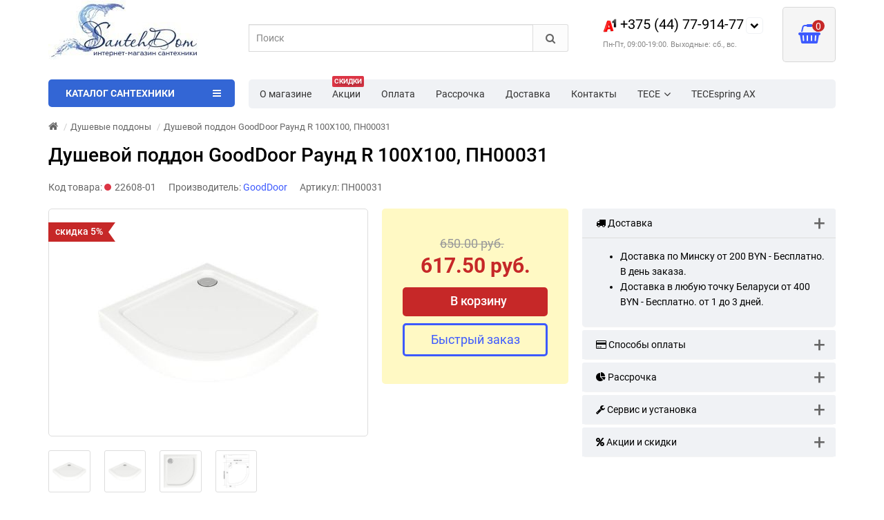

--- FILE ---
content_type: text/html; charset=utf-8
request_url: https://www.santehdom.by/dushevoj-poddon-gooddoor-raund-r-100h100
body_size: 74377
content:
<!DOCTYPE html>
<html prefix="og: https://ogp.me/ns# fb: https://ogp.me/ns/fb# product: https://ogp.me/ns/product# business: https://ogp.me/ns/business# place: http://ogp.me/ns/place#" dir="ltr" lang="ru">
<head>
<title>Душевой поддон GoodDoor Раунд R 100Х100, ПН00031 купить в Минске цена | SantehDom.by</title>
<meta charset="UTF-8" />
<meta name="viewport" content="width=device-width, initial-scale=1" />
<meta http-equiv="X-UA-Compatible" content="IE=edge" />
			
<base href="https://www.santehdom.by/" />
<meta name="cmsmagazine" content="99b39f1598cd903c69df6e7a58c8fd06" />
<meta name="description" content="➤ Душевой поддон GoodDoor Раунд R 100Х100, ПН00031 купить в Минске. ✅ Цена, фото, описание. ✅ Бесплатная доставка по Беларуси. ✅ Скидки ☎ +375(44)77-914-77." />




<link href="https://www.santehdom.by/dushevoj-poddon-gooddoor-raund-r-100h100" rel="canonical" />
<style>
/*!
 * Bootstrap v3.3.5 (http://getbootstrap.com)
 * Copyright 2011-2015 Twitter, Inc.
 * Licensed under MIT (https://github.com/twbs/bootstrap/blob/master/LICENSE)
 *//*! normalize.css v3.0.3 | MIT License | github.com/necolas/normalize.css */html{font-family:sans-serif;-webkit-text-size-adjust:100%;-ms-text-size-adjust:100%}body{margin:0}article,aside,details,figcaption,figure,footer,header,hgroup,main,menu,nav,section,summary{display:block}audio,canvas,progress,video{display:inline-block;vertical-align:baseline}audio:not([controls]){display:none;height:0}[hidden],template{display:none}a{background-color:transparent}a:active,a:hover{outline:0}abbr[title]{border-bottom:1px dotted}b,strong{font-weight:700}dfn{font-style:italic}h1{margin:.67em 0;font-size:2em}mark{color:#000;background:#ff0}small{font-size:80%}sub,sup{position:relative;font-size:75%;line-height:0;vertical-align:baseline}sup{top:-.5em}sub{bottom:-.25em}img{border:0}svg:not(:root){overflow:hidden}figure{margin:1em 40px}hr{height:0;-webkit-box-sizing:content-box;-moz-box-sizing:content-box;box-sizing:content-box}pre{overflow:auto}code,kbd,pre,samp{font-family:monospace,monospace;font-size:1em}button,input,optgroup,select,textarea{margin:0;font:inherit;color:inherit}button{overflow:visible}button,select{text-transform:none}button,html input[type=button],input[type=reset],input[type=submit]{-webkit-appearance:button;cursor:pointer}button[disabled],html input[disabled]{cursor:default}button::-moz-focus-inner,input::-moz-focus-inner{padding:0;border:0}input{line-height:normal}input[type=checkbox],input[type=radio]{-webkit-box-sizing:border-box;-moz-box-sizing:border-box;box-sizing:border-box;padding:0}input[type=number]::-webkit-inner-spin-button,input[type=number]::-webkit-outer-spin-button{height:auto}input[type=search]{-webkit-box-sizing:content-box;-moz-box-sizing:content-box;box-sizing:content-box;-webkit-appearance:textfield}input[type=search]::-webkit-search-cancel-button,input[type=search]::-webkit-search-decoration{-webkit-appearance:none}fieldset{padding:.35em .625em .75em;margin:0 2px;border:1px solid silver}legend{padding:0;border:0}textarea{overflow:auto}optgroup{font-weight:700}table{border-spacing:0;border-collapse:collapse}td,th{padding:0}/*! Source: https://github.com/h5bp/html5-boilerplate/blob/master/src/css/main.css */@media print{*,:after,:before{color:#000!important;text-shadow:none!important;background:0 0!important;-webkit-box-shadow:none!important;box-shadow:none!important}a,a:visited{text-decoration:underline}a[href]:after{content:" (" attr(href) ")"}abbr[title]:after{content:" (" attr(title) ")"}a[href^="javascript:"]:after,a[href^="#"]:after{content:""}blockquote,pre{border:1px solid #999;page-break-inside:avoid}thead{display:table-header-group}img,tr{page-break-inside:avoid}img{max-width:100%!important}h2,h3,p{orphans:3;widows:3}h2,h3{page-break-after:avoid}.navbar{display:none}.btn>.caret,.dropup>.btn>.caret{border-top-color:#000!important}.label{border:1px solid #000}.table{border-collapse:collapse!important}.table td,.table th{background-color:#fff!important}.table-bordered td,.table-bordered th{border:1px solid #ddd!important}}.glyphicon{position:relative;top:1px;display:inline-block;font-family:'Glyphicons Halflings';font-style:normal;font-weight:400;line-height:1;-webkit-font-smoothing:antialiased;-moz-osx-font-smoothing:grayscale}.glyphicon-asterisk:before{content:"\2a"}.glyphicon-plus:before{content:"\2b"}.glyphicon-eur:before,.glyphicon-euro:before{content:"\20ac"}.glyphicon-minus:before{content:"\2212"}.glyphicon-cloud:before{content:"\2601"}.glyphicon-envelope:before{content:"\2709"}.glyphicon-pencil:before{content:"\270f"}.glyphicon-glass:before{content:"\e001"}.glyphicon-music:before{content:"\e002"}.glyphicon-search:before{content:"\e003"}.glyphicon-heart:before{content:"\e005"}.glyphicon-star:before{content:"\e006"}.glyphicon-star-empty:before{content:"\e007"}.glyphicon-user:before{content:"\e008"}.glyphicon-film:before{content:"\e009"}.glyphicon-th-large:before{content:"\e010"}.glyphicon-th:before{content:"\e011"}.glyphicon-th-list:before{content:"\e012"}.glyphicon-ok:before{content:"\e013"}.glyphicon-remove:before{content:"\e014"}.glyphicon-zoom-in:before{content:"\e015"}.glyphicon-zoom-out:before{content:"\e016"}.glyphicon-off:before{content:"\e017"}.glyphicon-signal:before{content:"\e018"}.glyphicon-cog:before{content:"\e019"}.glyphicon-trash:before{content:"\e020"}.glyphicon-home:before{content:"\e021"}.glyphicon-file:before{content:"\e022"}.glyphicon-time:before{content:"\e023"}.glyphicon-road:before{content:"\e024"}.glyphicon-download-alt:before{content:"\e025"}.glyphicon-download:before{content:"\e026"}.glyphicon-upload:before{content:"\e027"}.glyphicon-inbox:before{content:"\e028"}.glyphicon-play-circle:before{content:"\e029"}.glyphicon-repeat:before{content:"\e030"}.glyphicon-refresh:before{content:"\e031"}.glyphicon-list-alt:before{content:"\e032"}.glyphicon-lock:before{content:"\e033"}.glyphicon-flag:before{content:"\e034"}.glyphicon-headphones:before{content:"\e035"}.glyphicon-volume-off:before{content:"\e036"}.glyphicon-volume-down:before{content:"\e037"}.glyphicon-volume-up:before{content:"\e038"}.glyphicon-qrcode:before{content:"\e039"}.glyphicon-barcode:before{content:"\e040"}.glyphicon-tag:before{content:"\e041"}.glyphicon-tags:before{content:"\e042"}.glyphicon-book:before{content:"\e043"}.glyphicon-bookmark:before{content:"\e044"}.glyphicon-print:before{content:"\e045"}.glyphicon-camera:before{content:"\e046"}.glyphicon-font:before{content:"\e047"}.glyphicon-bold:before{content:"\e048"}.glyphicon-italic:before{content:"\e049"}.glyphicon-text-height:before{content:"\e050"}.glyphicon-text-width:before{content:"\e051"}.glyphicon-align-left:before{content:"\e052"}.glyphicon-align-center:before{content:"\e053"}.glyphicon-align-right:before{content:"\e054"}.glyphicon-align-justify:before{content:"\e055"}.glyphicon-list:before{content:"\e056"}.glyphicon-indent-left:before{content:"\e057"}.glyphicon-indent-right:before{content:"\e058"}.glyphicon-facetime-video:before{content:"\e059"}.glyphicon-picture:before{content:"\e060"}.glyphicon-map-marker:before{content:"\e062"}.glyphicon-adjust:before{content:"\e063"}.glyphicon-tint:before{content:"\e064"}.glyphicon-edit:before{content:"\e065"}.glyphicon-share:before{content:"\e066"}.glyphicon-check:before{content:"\e067"}.glyphicon-move:before{content:"\e068"}.glyphicon-step-backward:before{content:"\e069"}.glyphicon-fast-backward:before{content:"\e070"}.glyphicon-backward:before{content:"\e071"}.glyphicon-play:before{content:"\e072"}.glyphicon-pause:before{content:"\e073"}.glyphicon-stop:before{content:"\e074"}.glyphicon-forward:before{content:"\e075"}.glyphicon-fast-forward:before{content:"\e076"}.glyphicon-step-forward:before{content:"\e077"}.glyphicon-eject:before{content:"\e078"}.glyphicon-chevron-left:before{content:"\e079"}.glyphicon-chevron-right:before{content:"\e080"}.glyphicon-plus-sign:before{content:"\e081"}.glyphicon-minus-sign:before{content:"\e082"}.glyphicon-remove-sign:before{content:"\e083"}.glyphicon-ok-sign:before{content:"\e084"}.glyphicon-question-sign:before{content:"\e085"}.glyphicon-info-sign:before{content:"\e086"}.glyphicon-screenshot:before{content:"\e087"}.glyphicon-remove-circle:before{content:"\e088"}.glyphicon-ok-circle:before{content:"\e089"}.glyphicon-ban-circle:before{content:"\e090"}.glyphicon-arrow-left:before{content:"\e091"}.glyphicon-arrow-right:before{content:"\e092"}.glyphicon-arrow-up:before{content:"\e093"}.glyphicon-arrow-down:before{content:"\e094"}.glyphicon-share-alt:before{content:"\e095"}.glyphicon-resize-full:before{content:"\e096"}.glyphicon-resize-small:before{content:"\e097"}.glyphicon-exclamation-sign:before{content:"\e101"}.glyphicon-gift:before{content:"\e102"}.glyphicon-leaf:before{content:"\e103"}.glyphicon-fire:before{content:"\e104"}.glyphicon-eye-open:before{content:"\e105"}.glyphicon-eye-close:before{content:"\e106"}.glyphicon-warning-sign:before{content:"\e107"}.glyphicon-plane:before{content:"\e108"}.glyphicon-calendar:before{content:"\e109"}.glyphicon-random:before{content:"\e110"}.glyphicon-comment:before{content:"\e111"}.glyphicon-magnet:before{content:"\e112"}.glyphicon-chevron-up:before{content:"\e113"}.glyphicon-chevron-down:before{content:"\e114"}.glyphicon-retweet:before{content:"\e115"}.glyphicon-shopping-cart:before{content:"\e116"}.glyphicon-folder-close:before{content:"\e117"}.glyphicon-folder-open:before{content:"\e118"}.glyphicon-resize-vertical:before{content:"\e119"}.glyphicon-resize-horizontal:before{content:"\e120"}.glyphicon-hdd:before{content:"\e121"}.glyphicon-bullhorn:before{content:"\e122"}.glyphicon-bell:before{content:"\e123"}.glyphicon-certificate:before{content:"\e124"}.glyphicon-thumbs-up:before{content:"\e125"}.glyphicon-thumbs-down:before{content:"\e126"}.glyphicon-hand-right:before{content:"\e127"}.glyphicon-hand-left:before{content:"\e128"}.glyphicon-hand-up:before{content:"\e129"}.glyphicon-hand-down:before{content:"\e130"}.glyphicon-circle-arrow-right:before{content:"\e131"}.glyphicon-circle-arrow-left:before{content:"\e132"}.glyphicon-circle-arrow-up:before{content:"\e133"}.glyphicon-circle-arrow-down:before{content:"\e134"}.glyphicon-globe:before{content:"\e135"}.glyphicon-wrench:before{content:"\e136"}.glyphicon-tasks:before{content:"\e137"}.glyphicon-filter:before{content:"\e138"}.glyphicon-briefcase:before{content:"\e139"}.glyphicon-fullscreen:before{content:"\e140"}.glyphicon-dashboard:before{content:"\e141"}.glyphicon-paperclip:before{content:"\e142"}.glyphicon-heart-empty:before{content:"\e143"}.glyphicon-link:before{content:"\e144"}.glyphicon-phone:before{content:"\e145"}.glyphicon-pushpin:before{content:"\e146"}.glyphicon-usd:before{content:"\e148"}.glyphicon-gbp:before{content:"\e149"}.glyphicon-sort:before{content:"\e150"}.glyphicon-sort-by-alphabet:before{content:"\e151"}.glyphicon-sort-by-alphabet-alt:before{content:"\e152"}.glyphicon-sort-by-order:before{content:"\e153"}.glyphicon-sort-by-order-alt:before{content:"\e154"}.glyphicon-sort-by-attributes:before{content:"\e155"}.glyphicon-sort-by-attributes-alt:before{content:"\e156"}.glyphicon-unchecked:before{content:"\e157"}.glyphicon-expand:before{content:"\e158"}.glyphicon-collapse-down:before{content:"\e159"}.glyphicon-collapse-up:before{content:"\e160"}.glyphicon-log-in:before{content:"\e161"}.glyphicon-flash:before{content:"\e162"}.glyphicon-log-out:before{content:"\e163"}.glyphicon-new-window:before{content:"\e164"}.glyphicon-record:before{content:"\e165"}.glyphicon-save:before{content:"\e166"}.glyphicon-open:before{content:"\e167"}.glyphicon-saved:before{content:"\e168"}.glyphicon-import:before{content:"\e169"}.glyphicon-export:before{content:"\e170"}.glyphicon-send:before{content:"\e171"}.glyphicon-floppy-disk:before{content:"\e172"}.glyphicon-floppy-saved:before{content:"\e173"}.glyphicon-floppy-remove:before{content:"\e174"}.glyphicon-floppy-save:before{content:"\e175"}.glyphicon-floppy-open:before{content:"\e176"}.glyphicon-credit-card:before{content:"\e177"}.glyphicon-transfer:before{content:"\e178"}.glyphicon-cutlery:before{content:"\e179"}.glyphicon-header:before{content:"\e180"}.glyphicon-compressed:before{content:"\e181"}.glyphicon-earphone:before{content:"\e182"}.glyphicon-phone-alt:before{content:"\e183"}.glyphicon-tower:before{content:"\e184"}.glyphicon-stats:before{content:"\e185"}.glyphicon-sd-video:before{content:"\e186"}.glyphicon-hd-video:before{content:"\e187"}.glyphicon-subtitles:before{content:"\e188"}.glyphicon-sound-stereo:before{content:"\e189"}.glyphicon-sound-dolby:before{content:"\e190"}.glyphicon-sound-5-1:before{content:"\e191"}.glyphicon-sound-6-1:before{content:"\e192"}.glyphicon-sound-7-1:before{content:"\e193"}.glyphicon-copyright-mark:before{content:"\e194"}.glyphicon-registration-mark:before{content:"\e195"}.glyphicon-cloud-download:before{content:"\e197"}.glyphicon-cloud-upload:before{content:"\e198"}.glyphicon-tree-conifer:before{content:"\e199"}.glyphicon-tree-deciduous:before{content:"\e200"}.glyphicon-cd:before{content:"\e201"}.glyphicon-save-file:before{content:"\e202"}.glyphicon-open-file:before{content:"\e203"}.glyphicon-level-up:before{content:"\e204"}.glyphicon-copy:before{content:"\e205"}.glyphicon-paste:before{content:"\e206"}.glyphicon-alert:before{content:"\e209"}.glyphicon-equalizer:before{content:"\e210"}.glyphicon-king:before{content:"\e211"}.glyphicon-queen:before{content:"\e212"}.glyphicon-pawn:before{content:"\e213"}.glyphicon-bishop:before{content:"\e214"}.glyphicon-knight:before{content:"\e215"}.glyphicon-baby-formula:before{content:"\e216"}.glyphicon-tent:before{content:"\26fa"}.glyphicon-blackboard:before{content:"\e218"}.glyphicon-bed:before{content:"\e219"}.glyphicon-apple:before{content:"\f8ff"}.glyphicon-erase:before{content:"\e221"}.glyphicon-hourglass:before{content:"\231b"}.glyphicon-lamp:before{content:"\e223"}.glyphicon-duplicate:before{content:"\e224"}.glyphicon-piggy-bank:before{content:"\e225"}.glyphicon-scissors:before{content:"\e226"}.glyphicon-bitcoin:before{content:"\e227"}.glyphicon-btc:before{content:"\e227"}.glyphicon-xbt:before{content:"\e227"}.glyphicon-yen:before{content:"\00a5"}.glyphicon-jpy:before{content:"\00a5"}.glyphicon-ruble:before{content:"\20bd"}.glyphicon-rub:before{content:"\20bd"}.glyphicon-scale:before{content:"\e230"}.glyphicon-ice-lolly:before{content:"\e231"}.glyphicon-ice-lolly-tasted:before{content:"\e232"}.glyphicon-education:before{content:"\e233"}.glyphicon-option-horizontal:before{content:"\e234"}.glyphicon-option-vertical:before{content:"\e235"}.glyphicon-menu-hamburger:before{content:"\e236"}.glyphicon-modal-window:before{content:"\e237"}.glyphicon-oil:before{content:"\e238"}.glyphicon-grain:before{content:"\e239"}.glyphicon-sunglasses:before{content:"\e240"}.glyphicon-text-size:before{content:"\e241"}.glyphicon-text-color:before{content:"\e242"}.glyphicon-text-background:before{content:"\e243"}.glyphicon-object-align-top:before{content:"\e244"}.glyphicon-object-align-bottom:before{content:"\e245"}.glyphicon-object-align-horizontal:before{content:"\e246"}.glyphicon-object-align-left:before{content:"\e247"}.glyphicon-object-align-vertical:before{content:"\e248"}.glyphicon-object-align-right:before{content:"\e249"}.glyphicon-triangle-right:before{content:"\e250"}.glyphicon-triangle-left:before{content:"\e251"}.glyphicon-triangle-bottom:before{content:"\e252"}.glyphicon-triangle-top:before{content:"\e253"}.glyphicon-console:before{content:"\e254"}.glyphicon-superscript:before{content:"\e255"}.glyphicon-subscript:before{content:"\e256"}.glyphicon-menu-left:before{content:"\e257"}.glyphicon-menu-right:before{content:"\e258"}.glyphicon-menu-down:before{content:"\e259"}.glyphicon-menu-up:before{content:"\e260"}*{-webkit-box-sizing:border-box;-moz-box-sizing:border-box;box-sizing:border-box}:after,:before{-webkit-box-sizing:border-box;-moz-box-sizing:border-box;box-sizing:border-box}html{font-size:10px;-webkit-tap-highlight-color:rgba(0,0,0,0)}body{font-family:"Roboto";font-size:14px;line-height:1.42857143;color:#333;background-color:#fff}button,input,select,textarea{font-family:inherit;font-size:inherit;line-height:inherit}a{color:#337ab7;text-decoration:none}a:focus,a:hover{color:#23527c;text-decoration:underline}a:focus{outline:thin dotted;outline:5px auto -webkit-focus-ring-color;outline-offset:-2px}figure{margin:0}img{vertical-align:middle}.carousel-inner>.item>a>img,.carousel-inner>.item>img,.img-responsive,.thumbnail a>img,.thumbnail>img{display:block;max-width:100%;height:auto}.img-rounded{border-radius:6px}.img-thumbnail{display:inline-block;max-width:100%;height:auto;padding:4px;line-height:1.42857143;background-color:#fff;border:1px solid #ddd;border-radius:4px;-webkit-transition:all .2s ease-in-out;-o-transition:all .2s ease-in-out;transition:all .2s ease-in-out}.img-circle{border-radius:50%}hr{margin-top:20px;margin-bottom:20px;border:0;border-top:1px solid #eee}.sr-only{position:absolute;width:1px;height:1px;padding:0;margin:-1px;overflow:hidden;clip:rect(0,0,0,0);border:0}.sr-only-focusable:active,.sr-only-focusable:focus{position:static;width:auto;height:auto;margin:0;overflow:visible;clip:auto}[role=button]{cursor:pointer}.h1,.h2,.h3,.h4,.h5,.h6,h1,h2,h3,h4,h5,h6{font-family:inherit;font-weight:500;line-height:1.1;color:inherit}.h1 .small,.h1 small,.h2 .small,.h2 small,.h3 .small,.h3 small,.h4 .small,.h4 small,.h5 .small,.h5 small,.h6 .small,.h6 small,h1 .small,h1 small,h2 .small,h2 small,h3 .small,h3 small,h4 .small,h4 small,h5 .small,h5 small,h6 .small,h6 small{font-weight:400;line-height:1;color:#777}.h1,.h2,.h3,h1,h2,h3{margin-top:20px;margin-bottom:10px}.h1 .small,.h1 small,.h2 .small,.h2 small,.h3 .small,.h3 small,h1 .small,h1 small,h2 .small,h2 small,h3 .small,h3 small{font-size:65%}.h4,.h5,.h6,h4,h5,h6{margin-top:10px;margin-bottom:10px}.h4 .small,.h4 small,.h5 .small,.h5 small,.h6 .small,.h6 small,h4 .small,h4 small,h5 .small,h5 small,h6 .small,h6 small{font-size:75%}.h1,h1{font-size:36px}.h2,h2{font-size:30px}.h3,h3{font-size:24px}.h4,h4{font-size:18px}.h5,h5{font-size:14px}.h6,h6{font-size:12px}p{margin:0 0 10px}.lead{margin-bottom:20px;font-size:16px;font-weight:300;line-height:1.4}@media (min-width:768px){.lead{font-size:21px}}.small,small{font-size:85%}.mark,mark{padding:.2em;background-color:#fcf8e3}.text-left{text-align:left}.text-right{text-align:right}.text-center{text-align:center}.text-justify{text-align:justify}.text-nowrap{white-space:nowrap}.text-lowercase{text-transform:lowercase}.text-uppercase{text-transform:uppercase}.text-capitalize{text-transform:capitalize}.text-muted{color:#777}.text-primary{color:#337ab7}a.text-primary:focus,a.text-primary:hover{color:#286090}.text-success{color:#3c763d}a.text-success:focus,a.text-success:hover{color:#2b542c}.text-info{color:#31708f}a.text-info:focus,a.text-info:hover{color:#245269}.text-warning{color:#8a6d3b}a.text-warning:focus,a.text-warning:hover{color:#66512c}.text-danger{color:#a94442}a.text-danger:focus,a.text-danger:hover{color:#843534}.bg-primary{color:#fff;background-color:#337ab7}a.bg-primary:focus,a.bg-primary:hover{background-color:#286090}.bg-success{background-color:#dff0d8}a.bg-success:focus,a.bg-success:hover{background-color:#c1e2b3}.bg-info{background-color:#d9edf7}a.bg-info:focus,a.bg-info:hover{background-color:#afd9ee}.bg-warning{background-color:#fcf8e3}a.bg-warning:focus,a.bg-warning:hover{background-color:#f7ecb5}.bg-danger{background-color:#f2dede}a.bg-danger:focus,a.bg-danger:hover{background-color:#e4b9b9}.page-header{padding-bottom:9px;margin:40px 0 20px;border-bottom:1px solid #eee}ol,ul{margin-top:0;margin-bottom:10px}ol ol,ol ul,ul ol,ul ul{margin-bottom:0}.list-unstyled{padding-left:0;list-style:none}.list-inline{padding-left:0;margin-left:-5px;list-style:none}.list-inline>li{display:inline-block;padding-right:5px;padding-left:5px}dl{margin-top:0;margin-bottom:20px}dd,dt{line-height:1.42857143}dt{font-weight:700}dd{margin-left:0}@media (min-width:768px){.dl-horizontal dt{float:left;width:160px;overflow:hidden;clear:left;text-align:right;text-overflow:ellipsis;white-space:nowrap}.dl-horizontal dd{margin-left:180px}}abbr[data-original-title],abbr[title]{cursor:help;border-bottom:1px dotted #777}.initialism{font-size:90%;text-transform:uppercase}blockquote{padding:10px 20px;margin:0 0 20px;font-size:17.5px;border-left:5px solid #eee}blockquote ol:last-child,blockquote p:last-child,blockquote ul:last-child{margin-bottom:0}blockquote .small,blockquote footer,blockquote small{display:block;font-size:80%;line-height:1.42857143;color:#777}blockquote .small:before,blockquote footer:before,blockquote small:before{content:'\2014 \00A0'}.blockquote-reverse,blockquote.pull-right{padding-right:15px;padding-left:0;text-align:right;border-right:5px solid #eee;border-left:0}.blockquote-reverse .small:before,.blockquote-reverse footer:before,.blockquote-reverse small:before,blockquote.pull-right .small:before,blockquote.pull-right footer:before,blockquote.pull-right small:before{content:''}.blockquote-reverse .small:after,.blockquote-reverse footer:after,.blockquote-reverse small:after,blockquote.pull-right .small:after,blockquote.pull-right footer:after,blockquote.pull-right small:after{content:'\00A0 \2014'}address{margin-bottom:20px;font-style:normal;line-height:1.42857143}code,kbd,pre,samp{font-family:Menlo,Monaco,Consolas,"Courier New",monospace}code{padding:2px 4px;font-size:90%;color:#c7254e;background-color:#f9f2f4;border-radius:4px}kbd{padding:2px 4px;font-size:90%;color:#fff;background-color:#333;border-radius:3px;-webkit-box-shadow:inset 0 -1px 0 rgba(0,0,0,.25);box-shadow:inset 0 -1px 0 rgba(0,0,0,.25)}kbd kbd{padding:0;font-size:100%;font-weight:700;-webkit-box-shadow:none;box-shadow:none}pre{display:block;padding:9.5px;margin:0 0 10px;font-size:13px;line-height:1.42857143;color:#333;word-break:break-all;word-wrap:break-word;background-color:#f5f5f5;border:1px solid #ccc;border-radius:4px}pre code{padding:0;font-size:inherit;color:inherit;white-space:pre-wrap;background-color:transparent;border-radius:0}.pre-scrollable{max-height:340px;overflow-y:scroll}.container{padding-right:15px;padding-left:15px;margin-right:auto;margin-left:auto}@media (min-width:768px){.container{width:750px}}@media (min-width:992px){.container{width:970px}}@media (min-width:1200px){.container{width:1170px}}.container-fluid{padding-right:15px;padding-left:15px;margin-right:auto;margin-left:auto}.row{margin-right:-15px;margin-left:-15px}.col-lg-1,.col-lg-10,.col-lg-11,.col-lg-12,.col-lg-2,.col-lg-3,.col-lg-4,.col-lg-5,.col-lg-6,.col-lg-7,.col-lg-8,.col-lg-9,.col-md-1,.col-md-10,.col-md-11,.col-md-12,.col-md-2,.col-md-3,.col-md-4,.col-md-5,.col-md-6,.col-md-7,.col-md-8,.col-md-9,.col-sm-1,.col-sm-10,.col-sm-11,.col-sm-12,.col-sm-2,.col-sm-3,.col-sm-4,.col-sm-5,.col-sm-6,.col-sm-7,.col-sm-8,.col-sm-9,.col-xs-1,.col-xs-10,.col-xs-11,.col-xs-12,.col-xs-2,.col-xs-3,.col-xs-4,.col-xs-5,.col-xs-6,.col-xs-7,.col-xs-8,.col-xs-9{position:relative;min-height:1px;padding-right:15px;padding-left:15px}.col-xs-1,.col-xs-10,.col-xs-11,.col-xs-12,.col-xs-2,.col-xs-3,.col-xs-4,.col-xs-5,.col-xs-6,.col-xs-7,.col-xs-8,.col-xs-9{float:left}.col-xs-12{width:100%}.col-xs-11{width:91.66666667%}.col-xs-10{width:83.33333333%}.col-xs-9{width:75%}.col-xs-8{width:66.66666667%}.col-xs-7{width:58.33333333%}.col-xs-6{width:50%}.col-xs-5{width:41.66666667%}.col-xs-4{width:33.33333333%}.col-xs-3{width:25%}.col-xs-2{width:16.66666667%}.col-xs-1{width:8.33333333%}.col-xs-pull-12{right:100%}.col-xs-pull-11{right:91.66666667%}.col-xs-pull-10{right:83.33333333%}.col-xs-pull-9{right:75%}.col-xs-pull-8{right:66.66666667%}.col-xs-pull-7{right:58.33333333%}.col-xs-pull-6{right:50%}.col-xs-pull-5{right:41.66666667%}.col-xs-pull-4{right:33.33333333%}.col-xs-pull-3{right:25%}.col-xs-pull-2{right:16.66666667%}.col-xs-pull-1{right:8.33333333%}.col-xs-pull-0{right:auto}.col-xs-push-12{left:100%}.col-xs-push-11{left:91.66666667%}.col-xs-push-10{left:83.33333333%}.col-xs-push-9{left:75%}.col-xs-push-8{left:66.66666667%}.col-xs-push-7{left:58.33333333%}.col-xs-push-6{left:50%}.col-xs-push-5{left:41.66666667%}.col-xs-push-4{left:33.33333333%}.col-xs-push-3{left:25%}.col-xs-push-2{left:16.66666667%}.col-xs-push-1{left:8.33333333%}.col-xs-push-0{left:auto}.col-xs-offset-12{margin-left:100%}.col-xs-offset-11{margin-left:91.66666667%}.col-xs-offset-10{margin-left:83.33333333%}.col-xs-offset-9{margin-left:75%}.col-xs-offset-8{margin-left:66.66666667%}.col-xs-offset-7{margin-left:58.33333333%}.col-xs-offset-6{margin-left:50%}.col-xs-offset-5{margin-left:41.66666667%}.col-xs-offset-4{margin-left:33.33333333%}.col-xs-offset-3{margin-left:25%}.col-xs-offset-2{margin-left:16.66666667%}.col-xs-offset-1{margin-left:8.33333333%}.col-xs-offset-0{margin-left:0}@media (min-width:768px){.col-sm-1,.col-sm-10,.col-sm-11,.col-sm-12,.col-sm-2,.col-sm-3,.col-sm-4,.col-sm-5,.col-sm-6,.col-sm-7,.col-sm-8,.col-sm-9{float:left}.col-sm-12{width:100%}.col-sm-11{width:91.66666667%}.col-sm-10{width:83.33333333%}.col-sm-9{width:75%}.col-sm-8{width:66.66666667%}.col-sm-7{width:58.33333333%}.col-sm-6{width:50%}.col-sm-5{width:41.66666667%}.col-sm-4{width:33.33333333%}.col-sm-3{width:25%}.col-sm-2{width:16.66666667%}.col-sm-1{width:8.33333333%}.col-sm-pull-12{right:100%}.col-sm-pull-11{right:91.66666667%}.col-sm-pull-10{right:83.33333333%}.col-sm-pull-9{right:75%}.col-sm-pull-8{right:66.66666667%}.col-sm-pull-7{right:58.33333333%}.col-sm-pull-6{right:50%}.col-sm-pull-5{right:41.66666667%}.col-sm-pull-4{right:33.33333333%}.col-sm-pull-3{right:25%}.col-sm-pull-2{right:16.66666667%}.col-sm-pull-1{right:8.33333333%}.col-sm-pull-0{right:auto}.col-sm-push-12{left:100%}.col-sm-push-11{left:91.66666667%}.col-sm-push-10{left:83.33333333%}.col-sm-push-9{left:75%}.col-sm-push-8{left:66.66666667%}.col-sm-push-7{left:58.33333333%}.col-sm-push-6{left:50%}.col-sm-push-5{left:41.66666667%}.col-sm-push-4{left:33.33333333%}.col-sm-push-3{left:25%}.col-sm-push-2{left:16.66666667%}.col-sm-push-1{left:8.33333333%}.col-sm-push-0{left:auto}.col-sm-offset-12{margin-left:100%}.col-sm-offset-11{margin-left:91.66666667%}.col-sm-offset-10{margin-left:83.33333333%}.col-sm-offset-9{margin-left:75%}.col-sm-offset-8{margin-left:66.66666667%}.col-sm-offset-7{margin-left:58.33333333%}.col-sm-offset-6{margin-left:50%}.col-sm-offset-5{margin-left:41.66666667%}.col-sm-offset-4{margin-left:33.33333333%}.col-sm-offset-3{margin-left:25%}.col-sm-offset-2{margin-left:16.66666667%}.col-sm-offset-1{margin-left:8.33333333%}.col-sm-offset-0{margin-left:0}}@media (min-width:992px){.col-md-1,.col-md-10,.col-md-11,.col-md-12,.col-md-2,.col-md-3,.col-md-4,.col-md-5,.col-md-6,.col-md-7,.col-md-8,.col-md-9{float:left}.col-md-12{width:100%}.col-md-11{width:91.66666667%}.col-md-10{width:83.33333333%}.col-md-9{width:75%}.col-md-8{width:66.66666667%}.col-md-7{width:58.33333333%}.col-md-6{width:50%}.col-md-5{width:41.66666667%}.col-md-4{width:33.33333333%}.col-md-3{width:25%}.col-md-2{width:16.66666667%}.col-md-1{width:8.33333333%}.col-md-pull-12{right:100%}.col-md-pull-11{right:91.66666667%}.col-md-pull-10{right:83.33333333%}.col-md-pull-9{right:75%}.col-md-pull-8{right:66.66666667%}.col-md-pull-7{right:58.33333333%}.col-md-pull-6{right:50%}.col-md-pull-5{right:41.66666667%}.col-md-pull-4{right:33.33333333%}.col-md-pull-3{right:25%}.col-md-pull-2{right:16.66666667%}.col-md-pull-1{right:8.33333333%}.col-md-pull-0{right:auto}.col-md-push-12{left:100%}.col-md-push-11{left:91.66666667%}.col-md-push-10{left:83.33333333%}.col-md-push-9{left:75%}.col-md-push-8{left:66.66666667%}.col-md-push-7{left:58.33333333%}.col-md-push-6{left:50%}.col-md-push-5{left:41.66666667%}.col-md-push-4{left:33.33333333%}.col-md-push-3{left:25%}.col-md-push-2{left:16.66666667%}.col-md-push-1{left:8.33333333%}.col-md-push-0{left:auto}.col-md-offset-12{margin-left:100%}.col-md-offset-11{margin-left:91.66666667%}.col-md-offset-10{margin-left:83.33333333%}.col-md-offset-9{margin-left:75%}.col-md-offset-8{margin-left:66.66666667%}.col-md-offset-7{margin-left:58.33333333%}.col-md-offset-6{margin-left:50%}.col-md-offset-5{margin-left:41.66666667%}.col-md-offset-4{margin-left:33.33333333%}.col-md-offset-3{margin-left:25%}.col-md-offset-2{margin-left:16.66666667%}.col-md-offset-1{margin-left:8.33333333%}.col-md-offset-0{margin-left:0}}@media (min-width:1200px){.col-lg-1,.col-lg-10,.col-lg-11,.col-lg-12,.col-lg-2,.col-lg-3,.col-lg-4,.col-lg-5,.col-lg-6,.col-lg-7,.col-lg-8,.col-lg-9{float:left}.col-lg-12{width:100%}.col-lg-11{width:91.66666667%}.col-lg-10{width:83.33333333%}.col-lg-9{width:75%}.col-lg-8{width:66.66666667%}.col-lg-7{width:58.33333333%}.col-lg-6{width:50%}.col-lg-5{width:41.66666667%}.col-lg-4{width:33.33333333%}.col-lg-3{width:25%}.col-lg-2{width:16.66666667%}.col-lg-1{width:8.33333333%}.col-lg-pull-12{right:100%}.col-lg-pull-11{right:91.66666667%}.col-lg-pull-10{right:83.33333333%}.col-lg-pull-9{right:75%}.col-lg-pull-8{right:66.66666667%}.col-lg-pull-7{right:58.33333333%}.col-lg-pull-6{right:50%}.col-lg-pull-5{right:41.66666667%}.col-lg-pull-4{right:33.33333333%}.col-lg-pull-3{right:25%}.col-lg-pull-2{right:16.66666667%}.col-lg-pull-1{right:8.33333333%}.col-lg-pull-0{right:auto}.col-lg-push-12{left:100%}.col-lg-push-11{left:91.66666667%}.col-lg-push-10{left:83.33333333%}.col-lg-push-9{left:75%}.col-lg-push-8{left:66.66666667%}.col-lg-push-7{left:58.33333333%}.col-lg-push-6{left:50%}.col-lg-push-5{left:41.66666667%}.col-lg-push-4{left:33.33333333%}.col-lg-push-3{left:25%}.col-lg-push-2{left:16.66666667%}.col-lg-push-1{left:8.33333333%}.col-lg-push-0{left:auto}.col-lg-offset-12{margin-left:100%}.col-lg-offset-11{margin-left:91.66666667%}.col-lg-offset-10{margin-left:83.33333333%}.col-lg-offset-9{margin-left:75%}.col-lg-offset-8{margin-left:66.66666667%}.col-lg-offset-7{margin-left:58.33333333%}.col-lg-offset-6{margin-left:50%}.col-lg-offset-5{margin-left:41.66666667%}.col-lg-offset-4{margin-left:33.33333333%}.col-lg-offset-3{margin-left:25%}.col-lg-offset-2{margin-left:16.66666667%}.col-lg-offset-1{margin-left:8.33333333%}.col-lg-offset-0{margin-left:0}}table{background-color:transparent}caption{padding-top:8px;padding-bottom:8px;color:#777;text-align:left}th{text-align:left}.table{width:100%;max-width:100%;margin-bottom:20px}.table>tbody>tr>td,.table>tbody>tr>th,.table>tfoot>tr>td,.table>tfoot>tr>th,.table>thead>tr>td,.table>thead>tr>th{padding:8px;line-height:1.42857143;vertical-align:top;border-top:1px solid #ddd}.table>thead>tr>th{vertical-align:bottom;border-bottom:2px solid #ddd}.table>caption+thead>tr:first-child>td,.table>caption+thead>tr:first-child>th,.table>colgroup+thead>tr:first-child>td,.table>colgroup+thead>tr:first-child>th,.table>thead:first-child>tr:first-child>td,.table>thead:first-child>tr:first-child>th{border-top:0}.table>tbody+tbody{border-top:2px solid #ddd}.table .table{background-color:#fff}.table-condensed>tbody>tr>td,.table-condensed>tbody>tr>th,.table-condensed>tfoot>tr>td,.table-condensed>tfoot>tr>th,.table-condensed>thead>tr>td,.table-condensed>thead>tr>th{padding:5px}.table-bordered{border:1px solid #ddd}.table-bordered>tbody>tr>td,.table-bordered>tbody>tr>th,.table-bordered>tfoot>tr>td,.table-bordered>tfoot>tr>th,.table-bordered>thead>tr>td,.table-bordered>thead>tr>th{border:1px solid #ddd}.table-bordered>thead>tr>td,.table-bordered>thead>tr>th{border-bottom-width:2px}.table-striped>tbody>tr:nth-of-type(odd){background-color:#f9f9f9}.table-hover>tbody>tr:hover{background-color:#f5f5f5}table col[class*=col-]{position:static;display:table-column;float:none}table td[class*=col-],table th[class*=col-]{position:static;display:table-cell;float:none}.table>tbody>tr.active>td,.table>tbody>tr.active>th,.table>tbody>tr>td.active,.table>tbody>tr>th.active,.table>tfoot>tr.active>td,.table>tfoot>tr.active>th,.table>tfoot>tr>td.active,.table>tfoot>tr>th.active,.table>thead>tr.active>td,.table>thead>tr.active>th,.table>thead>tr>td.active,.table>thead>tr>th.active{background-color:#f5f5f5}.table-hover>tbody>tr.active:hover>td,.table-hover>tbody>tr.active:hover>th,.table-hover>tbody>tr:hover>.active,.table-hover>tbody>tr>td.active:hover,.table-hover>tbody>tr>th.active:hover{background-color:#e8e8e8}.table>tbody>tr.success>td,.table>tbody>tr.success>th,.table>tbody>tr>td.success,.table>tbody>tr>th.success,.table>tfoot>tr.success>td,.table>tfoot>tr.success>th,.table>tfoot>tr>td.success,.table>tfoot>tr>th.success,.table>thead>tr.success>td,.table>thead>tr.success>th,.table>thead>tr>td.success,.table>thead>tr>th.success{background-color:#dff0d8}.table-hover>tbody>tr.success:hover>td,.table-hover>tbody>tr.success:hover>th,.table-hover>tbody>tr:hover>.success,.table-hover>tbody>tr>td.success:hover,.table-hover>tbody>tr>th.success:hover{background-color:#d0e9c6}.table>tbody>tr.info>td,.table>tbody>tr.info>th,.table>tbody>tr>td.info,.table>tbody>tr>th.info,.table>tfoot>tr.info>td,.table>tfoot>tr.info>th,.table>tfoot>tr>td.info,.table>tfoot>tr>th.info,.table>thead>tr.info>td,.table>thead>tr.info>th,.table>thead>tr>td.info,.table>thead>tr>th.info{background-color:#d9edf7}.table-hover>tbody>tr.info:hover>td,.table-hover>tbody>tr.info:hover>th,.table-hover>tbody>tr:hover>.info,.table-hover>tbody>tr>td.info:hover,.table-hover>tbody>tr>th.info:hover{background-color:#c4e3f3}.table>tbody>tr.warning>td,.table>tbody>tr.warning>th,.table>tbody>tr>td.warning,.table>tbody>tr>th.warning,.table>tfoot>tr.warning>td,.table>tfoot>tr.warning>th,.table>tfoot>tr>td.warning,.table>tfoot>tr>th.warning,.table>thead>tr.warning>td,.table>thead>tr.warning>th,.table>thead>tr>td.warning,.table>thead>tr>th.warning{background-color:#fcf8e3}.table-hover>tbody>tr.warning:hover>td,.table-hover>tbody>tr.warning:hover>th,.table-hover>tbody>tr:hover>.warning,.table-hover>tbody>tr>td.warning:hover,.table-hover>tbody>tr>th.warning:hover{background-color:#faf2cc}.table>tbody>tr.danger>td,.table>tbody>tr.danger>th,.table>tbody>tr>td.danger,.table>tbody>tr>th.danger,.table>tfoot>tr.danger>td,.table>tfoot>tr.danger>th,.table>tfoot>tr>td.danger,.table>tfoot>tr>th.danger,.table>thead>tr.danger>td,.table>thead>tr.danger>th,.table>thead>tr>td.danger,.table>thead>tr>th.danger{background-color:#f2dede}.table-hover>tbody>tr.danger:hover>td,.table-hover>tbody>tr.danger:hover>th,.table-hover>tbody>tr:hover>.danger,.table-hover>tbody>tr>td.danger:hover,.table-hover>tbody>tr>th.danger:hover{background-color:#ebcccc}.table-responsive{min-height:.01%;overflow-x:auto}@media screen and (max-width:767px){.table-responsive{width:100%;margin-bottom:15px;overflow-y:hidden;-ms-overflow-style:-ms-autohiding-scrollbar;border:1px solid #ddd}.table-responsive>.table{margin-bottom:0}.table-responsive>.table>tbody>tr>td,.table-responsive>.table>tbody>tr>th,.table-responsive>.table>tfoot>tr>td,.table-responsive>.table>tfoot>tr>th,.table-responsive>.table>thead>tr>td,.table-responsive>.table>thead>tr>th{white-space:nowrap}.table-responsive>.table-bordered{border:0}.table-responsive>.table-bordered>tbody>tr>td:first-child,.table-responsive>.table-bordered>tbody>tr>th:first-child,.table-responsive>.table-bordered>tfoot>tr>td:first-child,.table-responsive>.table-bordered>tfoot>tr>th:first-child,.table-responsive>.table-bordered>thead>tr>td:first-child,.table-responsive>.table-bordered>thead>tr>th:first-child{border-left:0}.table-responsive>.table-bordered>tbody>tr>td:last-child,.table-responsive>.table-bordered>tbody>tr>th:last-child,.table-responsive>.table-bordered>tfoot>tr>td:last-child,.table-responsive>.table-bordered>tfoot>tr>th:last-child,.table-responsive>.table-bordered>thead>tr>td:last-child,.table-responsive>.table-bordered>thead>tr>th:last-child{border-right:0}.table-responsive>.table-bordered>tbody>tr:last-child>td,.table-responsive>.table-bordered>tbody>tr:last-child>th,.table-responsive>.table-bordered>tfoot>tr:last-child>td,.table-responsive>.table-bordered>tfoot>tr:last-child>th{border-bottom:0}}fieldset{min-width:0;padding:0;margin:0;border:0}legend{display:block;width:100%;padding:0;margin-bottom:20px;font-size:21px;line-height:inherit;color:#333;border:0;border-bottom:1px solid #e5e5e5}label{display:inline-block;max-width:100%;margin-bottom:5px;font-weight:700}input[type=search]{-webkit-box-sizing:border-box;-moz-box-sizing:border-box;box-sizing:border-box}input[type=checkbox],input[type=radio]{margin:4px 0 0;margin-top:1px\9;line-height:normal}input[type=file]{display:block}input[type=range]{display:block;width:100%}select[multiple],select[size]{height:auto}input[type=file]:focus,input[type=checkbox]:focus,input[type=radio]:focus{outline:thin dotted;outline:5px auto -webkit-focus-ring-color;outline-offset:-2px}output{display:block;padding-top:7px;font-size:14px;line-height:1.42857143;color:#555}.form-control{display:block;width:100%;height:34px;padding:6px 12px;font-size:14px;line-height:1.42857143;color:#555;background-color:#fff;background-image:none;border:1px solid #ccc;border-radius:4px;-webkit-box-shadow:inset 0 1px 1px rgba(0,0,0,.075);box-shadow:inset 0 1px 1px rgba(0,0,0,.075);-webkit-transition:border-color ease-in-out .15s,-webkit-box-shadow ease-in-out .15s;-o-transition:border-color ease-in-out .15s,box-shadow ease-in-out .15s;transition:border-color ease-in-out .15s,box-shadow ease-in-out .15s}.form-control:focus{border-color:#66afe9;outline:0;-webkit-box-shadow:inset 0 1px 1px rgba(0,0,0,.075),0 0 8px rgba(102,175,233,.6);box-shadow:inset 0 1px 1px rgba(0,0,0,.075),0 0 8px rgba(102,175,233,.6)}.form-control::-moz-placeholder{color:#999;opacity:1}.form-control:-ms-input-placeholder{color:#999}.form-control::-webkit-input-placeholder{color:#999}.form-control[disabled],.form-control[readonly],fieldset[disabled] .form-control{background-color:#eee;opacity:1}.form-control[disabled],fieldset[disabled] .form-control{cursor:not-allowed}textarea.form-control{height:auto}input[type=search]{-webkit-appearance:none}@media screen and (-webkit-min-device-pixel-ratio:0){input[type=date].form-control,input[type=time].form-control,input[type=datetime-local].form-control,input[type=month].form-control{line-height:34px}.input-group-sm input[type=date],.input-group-sm input[type=time],.input-group-sm input[type=datetime-local],.input-group-sm input[type=month],input[type=date].input-sm,input[type=time].input-sm,input[type=datetime-local].input-sm,input[type=month].input-sm{line-height:30px}.input-group-lg input[type=date],.input-group-lg input[type=time],.input-group-lg input[type=datetime-local],.input-group-lg input[type=month],input[type=date].input-lg,input[type=time].input-lg,input[type=datetime-local].input-lg,input[type=month].input-lg{line-height:46px}}.form-group{margin-bottom:15px}.checkbox,.radio{position:relative;display:block;margin-top:10px;margin-bottom:10px}.checkbox label,.radio label{min-height:20px;padding-left:20px;margin-bottom:0;font-weight:400;cursor:pointer}.checkbox input[type=checkbox],.checkbox-inline input[type=checkbox],.radio input[type=radio],.radio-inline input[type=radio]{position:absolute;margin-top:4px\9;margin-left:-20px}.checkbox+.checkbox,.radio+.radio{margin-top:-5px}.checkbox-inline,.radio-inline{position:relative;display:inline-block;padding-left:20px;margin-bottom:0;font-weight:400;vertical-align:middle;cursor:pointer}.checkbox-inline+.checkbox-inline,.radio-inline+.radio-inline{margin-top:0;margin-left:10px}fieldset[disabled] input[type=checkbox],fieldset[disabled] input[type=radio],input[type=checkbox].disabled,input[type=checkbox][disabled],input[type=radio].disabled,input[type=radio][disabled]{cursor:not-allowed}.checkbox-inline.disabled,.radio-inline.disabled,fieldset[disabled] .checkbox-inline,fieldset[disabled] .radio-inline{cursor:not-allowed}.checkbox.disabled label,.radio.disabled label,fieldset[disabled] .checkbox label,fieldset[disabled] .radio label{cursor:not-allowed}.form-control-static{min-height:34px;padding-top:7px;padding-bottom:7px;margin-bottom:0}.form-control-static.input-lg,.form-control-static.input-sm{padding-right:0;padding-left:0}.input-sm{height:30px;padding:5px 10px;font-size:12px;line-height:1.5;border-radius:3px}select.input-sm{height:30px;line-height:30px}select[multiple].input-sm,textarea.input-sm{height:auto}.form-group-sm .form-control{height:30px;padding:5px 10px;font-size:12px;line-height:1.5;border-radius:3px}.form-group-sm select.form-control{height:30px;line-height:30px}.form-group-sm select[multiple].form-control,.form-group-sm textarea.form-control{height:auto}.form-group-sm .form-control-static{height:30px;min-height:32px;padding:6px 10px;font-size:12px;line-height:1.5}.input-lg{height:46px;padding:10px 16px;font-size:18px;line-height:1.3333333;border-radius:6px}select.input-lg{height:46px;line-height:46px}select[multiple].input-lg,textarea.input-lg{height:auto}.form-group-lg .form-control{height:46px;padding:10px 16px;font-size:18px;line-height:1.3333333;border-radius:6px}.form-group-lg select.form-control{height:46px;line-height:46px}.form-group-lg select[multiple].form-control,.form-group-lg textarea.form-control{height:auto}.form-group-lg .form-control-static{height:46px;min-height:38px;padding:11px 16px;font-size:18px;line-height:1.3333333}.has-feedback{position:relative}.has-feedback .form-control{padding-right:42.5px}.form-control-feedback{position:absolute;top:0;right:0;z-index:2;display:block;width:34px;height:34px;line-height:34px;text-align:center;pointer-events:none}.form-group-lg .form-control+.form-control-feedback,.input-group-lg+.form-control-feedback,.input-lg+.form-control-feedback{width:46px;height:46px;line-height:46px}.form-group-sm .form-control+.form-control-feedback,.input-group-sm+.form-control-feedback,.input-sm+.form-control-feedback{width:30px;height:30px;line-height:30px}.has-success .checkbox,.has-success .checkbox-inline,.has-success .control-label,.has-success .help-block,.has-success .radio,.has-success .radio-inline,.has-success.checkbox label,.has-success.checkbox-inline label,.has-success.radio label,.has-success.radio-inline label{color:#3c763d}.has-success .form-control{border-color:#3c763d;-webkit-box-shadow:inset 0 1px 1px rgba(0,0,0,.075);box-shadow:inset 0 1px 1px rgba(0,0,0,.075)}.has-success .form-control:focus{border-color:#2b542c;-webkit-box-shadow:inset 0 1px 1px rgba(0,0,0,.075),0 0 6px #67b168;box-shadow:inset 0 1px 1px rgba(0,0,0,.075),0 0 6px #67b168}.has-success .input-group-addon{color:#3c763d;background-color:#dff0d8;border-color:#3c763d}.has-success .form-control-feedback{color:#3c763d}.has-warning .checkbox,.has-warning .checkbox-inline,.has-warning .control-label,.has-warning .help-block,.has-warning .radio,.has-warning .radio-inline,.has-warning.checkbox label,.has-warning.checkbox-inline label,.has-warning.radio label,.has-warning.radio-inline label{color:#8a6d3b}.has-warning .form-control{border-color:#8a6d3b;-webkit-box-shadow:inset 0 1px 1px rgba(0,0,0,.075);box-shadow:inset 0 1px 1px rgba(0,0,0,.075)}.has-warning .form-control:focus{border-color:#66512c;-webkit-box-shadow:inset 0 1px 1px rgba(0,0,0,.075),0 0 6px #c0a16b;box-shadow:inset 0 1px 1px rgba(0,0,0,.075),0 0 6px #c0a16b}.has-warning .input-group-addon{color:#8a6d3b;background-color:#fcf8e3;border-color:#8a6d3b}.has-warning .form-control-feedback{color:#8a6d3b}.has-error .checkbox,.has-error .checkbox-inline,.has-error .control-label,.has-error .help-block,.has-error .radio,.has-error .radio-inline,.has-error.checkbox label,.has-error.checkbox-inline label,.has-error.radio label,.has-error.radio-inline label{color:#a94442}.has-error .form-control{border-color:#a94442;-webkit-box-shadow:inset 0 1px 1px rgba(0,0,0,.075);box-shadow:inset 0 1px 1px rgba(0,0,0,.075)}.has-error .form-control:focus{border-color:#843534;-webkit-box-shadow:inset 0 1px 1px rgba(0,0,0,.075),0 0 6px #ce8483;box-shadow:inset 0 1px 1px rgba(0,0,0,.075),0 0 6px #ce8483}.has-error .input-group-addon{color:#a94442;background-color:#f2dede;border-color:#a94442}.has-error .form-control-feedback{color:#a94442}.has-feedback label~.form-control-feedback{top:25px}.has-feedback label.sr-only~.form-control-feedback{top:0}.help-block{display:block;margin-top:5px;margin-bottom:10px;color:#737373}@media (min-width:768px){.form-inline .form-group{display:inline-block;margin-bottom:0;vertical-align:middle}.form-inline .form-control{display:inline-block;width:auto;vertical-align:middle}.form-inline .form-control-static{display:inline-block}.form-inline .input-group{display:inline-table;vertical-align:middle}.form-inline .input-group .form-control,.form-inline .input-group .input-group-addon,.form-inline .input-group .input-group-btn{width:auto}.form-inline .input-group>.form-control{width:100%}.form-inline .control-label{margin-bottom:0;vertical-align:middle}.form-inline .checkbox,.form-inline .radio{display:inline-block;margin-top:0;margin-bottom:0;vertical-align:middle}.form-inline .checkbox label,.form-inline .radio label{padding-left:0}.form-inline .checkbox input[type=checkbox],.form-inline .radio input[type=radio]{position:relative;margin-left:0}.form-inline .has-feedback .form-control-feedback{top:0}}.form-horizontal .checkbox,.form-horizontal .checkbox-inline,.form-horizontal .radio,.form-horizontal .radio-inline{padding-top:7px;margin-top:0;margin-bottom:0}.form-horizontal .checkbox,.form-horizontal .radio{min-height:27px}.form-horizontal .form-group{margin-right:-15px;margin-left:-15px}@media (min-width:768px){.form-horizontal .control-label{padding-top:7px;margin-bottom:0;text-align:right}}.form-horizontal .has-feedback .form-control-feedback{right:15px}@media (min-width:768px){.form-horizontal .form-group-lg .control-label{padding-top:14.33px;font-size:18px}}@media (min-width:768px){.form-horizontal .form-group-sm .control-label{padding-top:6px;font-size:12px}}.btn{display:inline-block;padding:6px 12px;margin-bottom:0;font-size:14px;font-weight:400;line-height:1.42857143;text-align:center;white-space:nowrap;vertical-align:middle;-ms-touch-action:manipulation;touch-action:manipulation;cursor:pointer;-webkit-user-select:none;-moz-user-select:none;-ms-user-select:none;user-select:none;background-image:none;border:1px solid transparent;border-radius:4px}.btn.active.focus,.btn.active:focus,.btn.focus,.btn:active.focus,.btn:active:focus,.btn:focus{outline:thin dotted;outline:5px auto -webkit-focus-ring-color;outline-offset:-2px}.btn.focus,.btn:focus,.btn:hover{color:#333;text-decoration:none}.btn.active,.btn:active{background-image:none;outline:0;-webkit-box-shadow:inset 0 3px 5px rgba(0,0,0,.125);box-shadow:inset 0 3px 5px rgba(0,0,0,.125)}.btn.disabled,.btn[disabled],fieldset[disabled] .btn{cursor:not-allowed;filter:alpha(opacity=65);-webkit-box-shadow:none;box-shadow:none;opacity:.65}a.btn.disabled,fieldset[disabled] a.btn{pointer-events:none}.btn-default{color:#333;background-color:#fff;border-color:#ccc}.btn-default.focus,.btn-default:focus{color:#333;background-color:#e6e6e6;border-color:#8c8c8c}.btn-default:hover{color:#333;background-color:#e6e6e6;border-color:#adadad}.btn-default.active,.btn-default:active,.open>.dropdown-toggle.btn-default{color:#333;background-color:#e6e6e6;border-color:#adadad}.btn-default.active.focus,.btn-default.active:focus,.btn-default.active:hover,.btn-default:active.focus,.btn-default:active:focus,.btn-default:active:hover,.open>.dropdown-toggle.btn-default.focus,.open>.dropdown-toggle.btn-default:focus,.open>.dropdown-toggle.btn-default:hover{color:#333;background-color:#d4d4d4;border-color:#8c8c8c}.btn-default.active,.btn-default:active,.open>.dropdown-toggle.btn-default{background-image:none}.btn-default.disabled,.btn-default.disabled.active,.btn-default.disabled.focus,.btn-default.disabled:active,.btn-default.disabled:focus,.btn-default.disabled:hover,.btn-default[disabled],.btn-default[disabled].active,.btn-default[disabled].focus,.btn-default[disabled]:active,.btn-default[disabled]:focus,.btn-default[disabled]:hover,fieldset[disabled] .btn-default,fieldset[disabled] .btn-default.active,fieldset[disabled] .btn-default.focus,fieldset[disabled] .btn-default:active,fieldset[disabled] .btn-default:focus,fieldset[disabled] .btn-default:hover{background-color:#fff;border-color:#ccc}.btn-default .badge{color:#fff;background-color:#333}.btn-primary{color:#fff;background-color:#337ab7;border-color:#2e6da4}.btn-primary.focus,.btn-primary:focus{color:#fff;background-color:#286090;border-color:#122b40}.btn-primary:hover{color:#fff;background-color:#286090;border-color:#204d74}.btn-primary.active,.btn-primary:active,.open>.dropdown-toggle.btn-primary{color:#fff;background-color:#286090;border-color:#204d74}.btn-primary.active.focus,.btn-primary.active:focus,.btn-primary.active:hover,.btn-primary:active.focus,.btn-primary:active:focus,.btn-primary:active:hover,.open>.dropdown-toggle.btn-primary.focus,.open>.dropdown-toggle.btn-primary:focus,.open>.dropdown-toggle.btn-primary:hover{color:#fff;background-color:#204d74;border-color:#122b40}.btn-primary.active,.btn-primary:active,.open>.dropdown-toggle.btn-primary{background-image:none}.btn-primary.disabled,.btn-primary.disabled.active,.btn-primary.disabled.focus,.btn-primary.disabled:active,.btn-primary.disabled:focus,.btn-primary.disabled:hover,.btn-primary[disabled],.btn-primary[disabled].active,.btn-primary[disabled].focus,.btn-primary[disabled]:active,.btn-primary[disabled]:focus,.btn-primary[disabled]:hover,fieldset[disabled] .btn-primary,fieldset[disabled] .btn-primary.active,fieldset[disabled] .btn-primary.focus,fieldset[disabled] .btn-primary:active,fieldset[disabled] .btn-primary:focus,fieldset[disabled] .btn-primary:hover{background-color:#337ab7;border-color:#2e6da4}.btn-primary .badge{color:#337ab7;background-color:#fff}.btn-success{color:#fff;background-color:#5cb85c;border-color:#4cae4c}.btn-success.focus,.btn-success:focus{color:#fff;background-color:#449d44;border-color:#255625}.btn-success:hover{color:#fff;background-color:#449d44;border-color:#398439}.btn-success.active,.btn-success:active,.open>.dropdown-toggle.btn-success{color:#fff;background-color:#449d44;border-color:#398439}.btn-success.active.focus,.btn-success.active:focus,.btn-success.active:hover,.btn-success:active.focus,.btn-success:active:focus,.btn-success:active:hover,.open>.dropdown-toggle.btn-success.focus,.open>.dropdown-toggle.btn-success:focus,.open>.dropdown-toggle.btn-success:hover{color:#fff;background-color:#398439;border-color:#255625}.btn-success.active,.btn-success:active,.open>.dropdown-toggle.btn-success{background-image:none}.btn-success.disabled,.btn-success.disabled.active,.btn-success.disabled.focus,.btn-success.disabled:active,.btn-success.disabled:focus,.btn-success.disabled:hover,.btn-success[disabled],.btn-success[disabled].active,.btn-success[disabled].focus,.btn-success[disabled]:active,.btn-success[disabled]:focus,.btn-success[disabled]:hover,fieldset[disabled] .btn-success,fieldset[disabled] .btn-success.active,fieldset[disabled] .btn-success.focus,fieldset[disabled] .btn-success:active,fieldset[disabled] .btn-success:focus,fieldset[disabled] .btn-success:hover{background-color:#5cb85c;border-color:#4cae4c}.btn-success .badge{color:#5cb85c;background-color:#fff}.btn-info{color:#fff;background-color:#5bc0de;border-color:#46b8da}.btn-info.focus,.btn-info:focus{color:#fff;background-color:#31b0d5;border-color:#1b6d85}.btn-info:hover{color:#fff;background-color:#31b0d5;border-color:#269abc}.btn-info.active,.btn-info:active,.open>.dropdown-toggle.btn-info{color:#fff;background-color:#31b0d5;border-color:#269abc}.btn-info.active.focus,.btn-info.active:focus,.btn-info.active:hover,.btn-info:active.focus,.btn-info:active:focus,.btn-info:active:hover,.open>.dropdown-toggle.btn-info.focus,.open>.dropdown-toggle.btn-info:focus,.open>.dropdown-toggle.btn-info:hover{color:#fff;background-color:#269abc;border-color:#1b6d85}.btn-info.active,.btn-info:active,.open>.dropdown-toggle.btn-info{background-image:none}.btn-info.disabled,.btn-info.disabled.active,.btn-info.disabled.focus,.btn-info.disabled:active,.btn-info.disabled:focus,.btn-info.disabled:hover,.btn-info[disabled],.btn-info[disabled].active,.btn-info[disabled].focus,.btn-info[disabled]:active,.btn-info[disabled]:focus,.btn-info[disabled]:hover,fieldset[disabled] .btn-info,fieldset[disabled] .btn-info.active,fieldset[disabled] .btn-info.focus,fieldset[disabled] .btn-info:active,fieldset[disabled] .btn-info:focus,fieldset[disabled] .btn-info:hover{background-color:#5bc0de;border-color:#46b8da}.btn-info .badge{color:#5bc0de;background-color:#fff}.btn-warning{color:#fff;background-color:#f0ad4e;border-color:#eea236}.btn-warning.focus,.btn-warning:focus{color:#fff;background-color:#ec971f;border-color:#985f0d}.btn-warning:hover{color:#fff;background-color:#ec971f;border-color:#d58512}.btn-warning.active,.btn-warning:active,.open>.dropdown-toggle.btn-warning{color:#fff;background-color:#ec971f;border-color:#d58512}.btn-warning.active.focus,.btn-warning.active:focus,.btn-warning.active:hover,.btn-warning:active.focus,.btn-warning:active:focus,.btn-warning:active:hover,.open>.dropdown-toggle.btn-warning.focus,.open>.dropdown-toggle.btn-warning:focus,.open>.dropdown-toggle.btn-warning:hover{color:#fff;background-color:#d58512;border-color:#985f0d}.btn-warning.active,.btn-warning:active,.open>.dropdown-toggle.btn-warning{background-image:none}.btn-warning.disabled,.btn-warning.disabled.active,.btn-warning.disabled.focus,.btn-warning.disabled:active,.btn-warning.disabled:focus,.btn-warning.disabled:hover,.btn-warning[disabled],.btn-warning[disabled].active,.btn-warning[disabled].focus,.btn-warning[disabled]:active,.btn-warning[disabled]:focus,.btn-warning[disabled]:hover,fieldset[disabled] .btn-warning,fieldset[disabled] .btn-warning.active,fieldset[disabled] .btn-warning.focus,fieldset[disabled] .btn-warning:active,fieldset[disabled] .btn-warning:focus,fieldset[disabled] .btn-warning:hover{background-color:#f0ad4e;border-color:#eea236}.btn-warning .badge{color:#f0ad4e;background-color:#fff}.btn-danger{color:#fff;background-color:#d9534f;border-color:#d43f3a}.btn-danger.focus,.btn-danger:focus{color:#fff;background-color:#c9302c;border-color:#761c19}.btn-danger:hover{color:#fff;background-color:#c9302c;border-color:#ac2925}.btn-danger.active,.btn-danger:active,.open>.dropdown-toggle.btn-danger{color:#fff;background-color:#c9302c;border-color:#ac2925}.btn-danger.active.focus,.btn-danger.active:focus,.btn-danger.active:hover,.btn-danger:active.focus,.btn-danger:active:focus,.btn-danger:active:hover,.open>.dropdown-toggle.btn-danger.focus,.open>.dropdown-toggle.btn-danger:focus,.open>.dropdown-toggle.btn-danger:hover{color:#fff;background-color:#ac2925;border-color:#761c19}.btn-danger.active,.btn-danger:active,.open>.dropdown-toggle.btn-danger{background-image:none}.btn-danger.disabled,.btn-danger.disabled.active,.btn-danger.disabled.focus,.btn-danger.disabled:active,.btn-danger.disabled:focus,.btn-danger.disabled:hover,.btn-danger[disabled],.btn-danger[disabled].active,.btn-danger[disabled].focus,.btn-danger[disabled]:active,.btn-danger[disabled]:focus,.btn-danger[disabled]:hover,fieldset[disabled] .btn-danger,fieldset[disabled] .btn-danger.active,fieldset[disabled] .btn-danger.focus,fieldset[disabled] .btn-danger:active,fieldset[disabled] .btn-danger:focus,fieldset[disabled] .btn-danger:hover{background-color:#d9534f;border-color:#d43f3a}.btn-danger .badge{color:#d9534f;background-color:#fff}.btn-link{font-weight:400;color:#337ab7;border-radius:0}.btn-link,.btn-link.active,.btn-link:active,.btn-link[disabled],fieldset[disabled] .btn-link{background-color:transparent;-webkit-box-shadow:none;box-shadow:none}.btn-link,.btn-link:active,.btn-link:focus,.btn-link:hover{border-color:transparent}.btn-link:focus,.btn-link:hover{color:#23527c;text-decoration:underline;background-color:transparent}.btn-link[disabled]:focus,.btn-link[disabled]:hover,fieldset[disabled] .btn-link:focus,fieldset[disabled] .btn-link:hover{color:#777;text-decoration:none}.btn-group-lg>.btn,.btn-lg{padding:10px 16px;font-size:18px;line-height:1.3333333;border-radius:6px}.btn-group-sm>.btn,.btn-sm{padding:5px 10px;font-size:12px;line-height:1.5;border-radius:3px}.btn-group-xs>.btn,.btn-xs{padding:1px 5px;font-size:12px;line-height:1.5;border-radius:3px}.btn-block{display:block;width:100%}.btn-block+.btn-block{margin-top:5px}input[type=button].btn-block,input[type=reset].btn-block,input[type=submit].btn-block{width:100%}.fade{opacity:0;-webkit-transition:opacity .15s linear;-o-transition:opacity .15s linear;transition:opacity .15s linear}.fade.in{opacity:1}.collapse{display:none}.collapse.in{display:block}tr.collapse.in{display:table-row}tbody.collapse.in{display:table-row-group}.collapsing{position:relative;height:0;overflow:hidden;-webkit-transition-timing-function:ease;-o-transition-timing-function:ease;transition-timing-function:ease;-webkit-transition-duration:.35s;-o-transition-duration:.35s;transition-duration:.35s;-webkit-transition-property:height,visibility;-o-transition-property:height,visibility;transition-property:height,visibility}.caret{display:inline-block;width:0;height:0;margin-left:2px;vertical-align:middle;border-top:4px dashed;border-top:4px solid\9;border-right:4px solid transparent;border-left:4px solid transparent}.dropdown,.dropup{position:relative}.dropdown-toggle:focus{outline:0}.dropdown-menu{position:absolute;top:100%;left:0;z-index:1000;display:none;float:left;min-width:160px;padding:5px 0;margin:2px 0 0;font-size:14px;text-align:left;list-style:none;background-color:#fff;-webkit-background-clip:padding-box;background-clip:padding-box;border:1px solid #ccc;border:1px solid rgba(0,0,0,.15);border-radius:4px;-webkit-box-shadow:0 6px 12px rgba(0,0,0,.175);box-shadow:0 6px 12px rgba(0,0,0,.175)}.dropdown-menu.pull-right{right:0;left:auto}.dropdown-menu .divider{height:1px;margin:9px 0;overflow:hidden;background-color:#e5e5e5}.dropdown-menu>li>a{display:block;padding:3px 20px;clear:both;font-weight:400;line-height:1.42857143;color:#333;white-space:nowrap}.dropdown-menu>li>a:focus,.dropdown-menu>li>a:hover{color:#262626;text-decoration:none;background-color:#f5f5f5}.dropdown-menu>.active>a,.dropdown-menu>.active>a:focus,.dropdown-menu>.active>a:hover{color:#fff;text-decoration:none;background-color:#337ab7;outline:0}.dropdown-menu>.disabled>a,.dropdown-menu>.disabled>a:focus,.dropdown-menu>.disabled>a:hover{color:#777}.dropdown-menu>.disabled>a:focus,.dropdown-menu>.disabled>a:hover{text-decoration:none;cursor:not-allowed;background-color:transparent;background-image:none;filter:progid:DXImageTransform.Microsoft.gradient(enabled=false)}.open>.dropdown-menu{display:block}.open>a{outline:0}.dropdown-menu-right{right:0;left:auto}.dropdown-menu-left{right:auto;left:0}.dropdown-header{display:block;padding:3px 20px;font-size:12px;line-height:1.42857143;color:#777;white-space:nowrap}.dropdown-backdrop{position:fixed;top:0;right:0;bottom:0;left:0;z-index:990}.pull-right>.dropdown-menu{right:0;left:auto}.dropup .caret,.navbar-fixed-bottom .dropdown .caret{content:"";border-top:0;border-bottom:4px dashed;border-bottom:4px solid\9}.dropup .dropdown-menu,.navbar-fixed-bottom .dropdown .dropdown-menu{top:auto;bottom:100%;margin-bottom:2px}@media (min-width:768px){.navbar-right .dropdown-menu{right:0;left:auto}.navbar-right .dropdown-menu-left{right:auto;left:0}}.btn-group,.btn-group-vertical{position:relative;display:inline-block;vertical-align:middle}.btn-group-vertical>.btn,.btn-group>.btn{position:relative;float:left}.btn-group-vertical>.btn.active,.btn-group-vertical>.btn:active,.btn-group-vertical>.btn:focus,.btn-group-vertical>.btn:hover,.btn-group>.btn.active,.btn-group>.btn:active,.btn-group>.btn:focus,.btn-group>.btn:hover{z-index:2}.btn-group .btn+.btn,.btn-group .btn+.btn-group,.btn-group .btn-group+.btn,.btn-group .btn-group+.btn-group{margin-left:-1px}.btn-toolbar{margin-left:-5px}.btn-toolbar .btn,.btn-toolbar .btn-group,.btn-toolbar .input-group{float:left}.btn-toolbar>.btn,.btn-toolbar>.btn-group,.btn-toolbar>.input-group{margin-left:5px}.btn-group>.btn:not(:first-child):not(:last-child):not(.dropdown-toggle){border-radius:0}.btn-group>.btn:first-child{margin-left:0}.btn-group>.btn:first-child:not(:last-child):not(.dropdown-toggle){border-top-right-radius:0;border-bottom-right-radius:0}.btn-group>.btn:last-child:not(:first-child),.btn-group>.dropdown-toggle:not(:first-child){border-top-left-radius:0;border-bottom-left-radius:0}.btn-group>.btn-group{float:left}.btn-group>.btn-group:not(:first-child):not(:last-child)>.btn{border-radius:0}.btn-group>.btn-group:first-child:not(:last-child)>.btn:last-child,.btn-group>.btn-group:first-child:not(:last-child)>.dropdown-toggle{border-top-right-radius:0;border-bottom-right-radius:0}.btn-group>.btn-group:last-child:not(:first-child)>.btn:first-child{border-top-left-radius:0;border-bottom-left-radius:0}.btn-group .dropdown-toggle:active,.btn-group.open .dropdown-toggle{outline:0}.btn-group>.btn+.dropdown-toggle{padding-right:8px;padding-left:8px}.btn-group>.btn-lg+.dropdown-toggle{padding-right:12px;padding-left:12px}.btn-group.open .dropdown-toggle{-webkit-box-shadow:inset 0 3px 5px rgba(0,0,0,.125);box-shadow:inset 0 3px 5px rgba(0,0,0,.125)}.btn-group.open .dropdown-toggle.btn-link{-webkit-box-shadow:none;box-shadow:none}.btn .caret{margin-left:0}.btn-lg .caret{border-width:5px 5px 0;border-bottom-width:0}.dropup .btn-lg .caret{border-width:0 5px 5px}.btn-group-vertical>.btn,.btn-group-vertical>.btn-group,.btn-group-vertical>.btn-group>.btn{display:block;float:none;width:100%;max-width:100%}.btn-group-vertical>.btn-group>.btn{float:none}.btn-group-vertical>.btn+.btn,.btn-group-vertical>.btn+.btn-group,.btn-group-vertical>.btn-group+.btn,.btn-group-vertical>.btn-group+.btn-group{margin-top:-1px;margin-left:0}.btn-group-vertical>.btn:not(:first-child):not(:last-child){border-radius:0}.btn-group-vertical>.btn:first-child:not(:last-child){border-top-right-radius:4px;border-bottom-right-radius:0;border-bottom-left-radius:0}.btn-group-vertical>.btn:last-child:not(:first-child){border-top-left-radius:0;border-top-right-radius:0;border-bottom-left-radius:4px}.btn-group-vertical>.btn-group:not(:first-child):not(:last-child)>.btn{border-radius:0}.btn-group-vertical>.btn-group:first-child:not(:last-child)>.btn:last-child,.btn-group-vertical>.btn-group:first-child:not(:last-child)>.dropdown-toggle{border-bottom-right-radius:0;border-bottom-left-radius:0}.btn-group-vertical>.btn-group:last-child:not(:first-child)>.btn:first-child{border-top-left-radius:0;border-top-right-radius:0}.btn-group-justified{display:table;width:100%;table-layout:fixed;border-collapse:separate}.btn-group-justified>.btn,.btn-group-justified>.btn-group{display:table-cell;float:none;width:1%}.btn-group-justified>.btn-group .btn{width:100%}.btn-group-justified>.btn-group .dropdown-menu{left:auto}[data-toggle=buttons]>.btn input[type=checkbox],[data-toggle=buttons]>.btn input[type=radio],[data-toggle=buttons]>.btn-group>.btn input[type=checkbox],[data-toggle=buttons]>.btn-group>.btn input[type=radio]{position:absolute;clip:rect(0,0,0,0);pointer-events:none}.input-group{position:relative;display:table;border-collapse:separate}.input-group[class*=col-]{float:none;padding-right:0;padding-left:0}.input-group .form-control{position:relative;z-index:2;float:left;width:100%;margin-bottom:0}.input-group-lg>.form-control,.input-group-lg>.input-group-addon,.input-group-lg>.input-group-btn>.btn{height:46px;padding:10px 16px;font-size:18px;line-height:1.3333333;border-radius:6px}select.input-group-lg>.form-control,select.input-group-lg>.input-group-addon,select.input-group-lg>.input-group-btn>.btn{height:46px;line-height:46px}select[multiple].input-group-lg>.form-control,select[multiple].input-group-lg>.input-group-addon,select[multiple].input-group-lg>.input-group-btn>.btn,textarea.input-group-lg>.form-control,textarea.input-group-lg>.input-group-addon,textarea.input-group-lg>.input-group-btn>.btn{height:auto}.input-group-sm>.form-control,.input-group-sm>.input-group-addon,.input-group-sm>.input-group-btn>.btn{height:30px;padding:5px 10px;font-size:12px;line-height:1.5;border-radius:3px}select.input-group-sm>.form-control,select.input-group-sm>.input-group-addon,select.input-group-sm>.input-group-btn>.btn{height:30px;line-height:30px}select[multiple].input-group-sm>.form-control,select[multiple].input-group-sm>.input-group-addon,select[multiple].input-group-sm>.input-group-btn>.btn,textarea.input-group-sm>.form-control,textarea.input-group-sm>.input-group-addon,textarea.input-group-sm>.input-group-btn>.btn{height:auto}.input-group .form-control,.input-group-addon,.input-group-btn{display:table-cell}.input-group .form-control:not(:first-child):not(:last-child),.input-group-addon:not(:first-child):not(:last-child),.input-group-btn:not(:first-child):not(:last-child){border-radius:0}.input-group-addon,.input-group-btn{width:1%;white-space:nowrap;vertical-align:middle}.input-group-addon{padding:6px 12px;font-size:14px;font-weight:400;line-height:1;color:#555;text-align:center;background-color:#eee;border:1px solid #ccc;border-radius:4px}.input-group-addon.input-sm{padding:5px 10px;font-size:12px;border-radius:3px}.input-group-addon.input-lg{padding:10px 16px;font-size:18px;border-radius:6px}.input-group-addon input[type=checkbox],.input-group-addon input[type=radio]{margin-top:0}.input-group .form-control:first-child,.input-group-addon:first-child,.input-group-btn:first-child>.btn,.input-group-btn:first-child>.btn-group>.btn,.input-group-btn:first-child>.dropdown-toggle,.input-group-btn:last-child>.btn-group:not(:last-child)>.btn,.input-group-btn:last-child>.btn:not(:last-child):not(.dropdown-toggle){border-top-right-radius:0;border-bottom-right-radius:0}.input-group-addon:first-child{border-right:0}.input-group .form-control:last-child,.input-group-addon:last-child,.input-group-btn:first-child>.btn-group:not(:first-child)>.btn,.input-group-btn:first-child>.btn:not(:first-child),.input-group-btn:last-child>.btn,.input-group-btn:last-child>.btn-group>.btn,.input-group-btn:last-child>.dropdown-toggle{border-top-left-radius:0;border-bottom-left-radius:0}.input-group-addon:last-child{border-left:0}.input-group-btn{position:relative;font-size:0;white-space:nowrap}.input-group-btn>.btn{position:relative}.input-group-btn>.btn+.btn{margin-left:-1px}.input-group-btn>.btn:active,.input-group-btn>.btn:focus,.input-group-btn>.btn:hover{z-index:2}.input-group-btn:first-child>.btn,.input-group-btn:first-child>.btn-group{margin-right:-1px}.input-group-btn:last-child>.btn,.input-group-btn:last-child>.btn-group{z-index:2;margin-left:-1px}.nav{padding-left:0;margin-bottom:0;list-style:none}.nav>li{position:relative;display:block}.nav>li>a{position:relative;display:block;padding:10px 15px}.nav>li>a:focus,.nav>li>a:hover{text-decoration:none;background-color:#eee}.nav>li.disabled>a{color:#777}.nav>li.disabled>a:focus,.nav>li.disabled>a:hover{color:#777;text-decoration:none;cursor:not-allowed;background-color:transparent}.nav .open>a,.nav .open>a:focus,.nav .open>a:hover{background-color:#eee;border-color:#337ab7}.nav .nav-divider{height:1px;margin:9px 0;overflow:hidden;background-color:#e5e5e5}.nav>li>a>img{max-width:none}.nav-tabs{border-bottom:1px solid #ddd}.nav-tabs>li{float:left;margin-bottom:-1px}.nav-tabs>li>a{margin-right:2px;line-height:1.42857143;border:1px solid transparent;border-radius:4px 4px 0 0}.nav-tabs>li>a:hover{border-color:#eee #eee #ddd}.nav-tabs>li.active>a,.nav-tabs>li.active>a:focus,.nav-tabs>li.active>a:hover{color:#555;cursor:default;background-color:#fff;border:1px solid #ddd;border-bottom-color:transparent}.nav-tabs.nav-justified{width:100%;border-bottom:0}.nav-tabs.nav-justified>li{float:none}.nav-tabs.nav-justified>li>a{margin-bottom:5px;text-align:center}.nav-tabs.nav-justified>.dropdown .dropdown-menu{top:auto;left:auto}@media (min-width:768px){.nav-tabs.nav-justified>li{display:table-cell;width:1%}.nav-tabs.nav-justified>li>a{margin-bottom:0}}.nav-tabs.nav-justified>li>a{margin-right:0;border-radius:4px}.nav-tabs.nav-justified>.active>a,.nav-tabs.nav-justified>.active>a:focus,.nav-tabs.nav-justified>.active>a:hover{border:1px solid #ddd}@media (min-width:768px){.nav-tabs.nav-justified>li>a{border-bottom:1px solid #ddd;border-radius:4px 4px 0 0}.nav-tabs.nav-justified>.active>a,.nav-tabs.nav-justified>.active>a:focus,.nav-tabs.nav-justified>.active>a:hover{border-bottom-color:#fff}}.nav-pills>li{float:left}.nav-pills>li>a{border-radius:4px}.nav-pills>li+li{margin-left:2px}.nav-pills>li.active>a,.nav-pills>li.active>a:focus,.nav-pills>li.active>a:hover{color:#fff;background-color:#337ab7}.nav-stacked>li{float:none}.nav-stacked>li+li{margin-top:2px;margin-left:0}.nav-justified{width:100%}.nav-justified>li{float:none}.nav-justified>li>a{margin-bottom:5px;text-align:center}.nav-justified>.dropdown .dropdown-menu{top:auto;left:auto}@media (min-width:768px){.nav-justified>li{display:table-cell;width:1%}.nav-justified>li>a{margin-bottom:0}}.nav-tabs-justified{border-bottom:0}.nav-tabs-justified>li>a{margin-right:0;border-radius:4px}.nav-tabs-justified>.active>a,.nav-tabs-justified>.active>a:focus,.nav-tabs-justified>.active>a:hover{border:1px solid #ddd}@media (min-width:768px){.nav-tabs-justified>li>a{border-bottom:1px solid #ddd;border-radius:4px 4px 0 0}.nav-tabs-justified>.active>a,.nav-tabs-justified>.active>a:focus,.nav-tabs-justified>.active>a:hover{border-bottom-color:#fff}}.tab-content>.tab-pane{display:none}.tab-content>.active{display:block}.nav-tabs .dropdown-menu{margin-top:-1px;border-top-left-radius:0;border-top-right-radius:0}.navbar{position:relative;min-height:50px;margin-bottom:20px;border:1px solid transparent}@media (min-width:768px){.navbar{border-radius:0px}}@media (min-width:768px){.navbar-header{float:left}}.navbar-collapse{padding-right:15px;padding-left:15px;overflow-x:visible;-webkit-overflow-scrolling:touch;border-top:1px solid transparent;-webkit-box-shadow:inset 0 1px 0 rgba(255,255,255,.1);box-shadow:inset 0 1px 0 rgba(255,255,255,.1)}.navbar-collapse.in{overflow-y:auto}@media (min-width:768px){.navbar-collapse{width:auto;border-top:0;-webkit-box-shadow:none;box-shadow:none}.navbar-collapse.collapse{display:block!important;height:auto!important;padding-bottom:0;overflow:visible!important}.navbar-collapse.in{overflow-y:visible}.navbar-fixed-bottom .navbar-collapse,.navbar-fixed-top .navbar-collapse,.navbar-static-top .navbar-collapse{padding-right:0;padding-left:0}}.navbar-fixed-bottom .navbar-collapse,.navbar-fixed-top .navbar-collapse{max-height:340px}@media (max-device-width:480px) and (orientation:landscape){.navbar-fixed-bottom .navbar-collapse,.navbar-fixed-top .navbar-collapse{max-height:200px}}.container-fluid>.navbar-collapse,.container-fluid>.navbar-header,.container>.navbar-collapse,.container>.navbar-header{margin-right:-15px;margin-left:-15px}@media (min-width:768px){.container-fluid>.navbar-collapse,.container-fluid>.navbar-header,.container>.navbar-collapse,.container>.navbar-header{margin-right:0;margin-left:0}}.navbar-static-top{z-index:1000;border-width:0 0 1px}@media (min-width:768px){.navbar-static-top{border-radius:0}}.navbar-fixed-bottom,.navbar-fixed-top{position:fixed;right:0;left:0;z-index:1030}@media (min-width:768px){.navbar-fixed-bottom,.navbar-fixed-top{border-radius:0}}.navbar-fixed-top{top:0;border-width:0 0 1px}.navbar-fixed-bottom{bottom:0;margin-bottom:0;border-width:1px 0 0}.navbar-brand{float:left;height:50px;padding:15px 15px;font-size:18px;line-height:20px}.navbar-brand:focus,.navbar-brand:hover{text-decoration:none}.navbar-brand>img{display:block}@media (min-width:768px){.navbar>.container .navbar-brand,.navbar>.container-fluid .navbar-brand{margin-left:-15px}}.navbar-toggle{position:relative;float:right;padding:9px 10px;margin-top:8px;margin-right:15px;margin-bottom:8px;background-color:transparent;background-image:none;border:1px solid transparent;border-radius:4px}.navbar-toggle:focus{outline:0}.navbar-toggle .icon-bar{display:block;width:22px;height:2px;border-radius:1px}.navbar-toggle .icon-bar+.icon-bar{margin-top:4px}@media (min-width:768px){.navbar-toggle{display:none}}.navbar-nav{margin:7.5px -15px}.navbar-nav>li>a{padding-top:10px;padding-bottom:10px;line-height:20px}@media (max-width:767px){.navbar-nav .open .dropdown-menu{position:static;float:none;width:auto;margin-top:0;background-color:transparent;border:0;-webkit-box-shadow:none;box-shadow:none}.navbar-nav .open .dropdown-menu .dropdown-header,.navbar-nav .open .dropdown-menu>li>a{padding:5px 15px 5px 25px}.navbar-nav .open .dropdown-menu>li>a{line-height:20px}.navbar-nav .open .dropdown-menu>li>a:focus,.navbar-nav .open .dropdown-menu>li>a:hover{background-image:none}}@media (min-width:768px){.navbar-nav{float:left;margin:0}.navbar-nav>li{float:left}.navbar-nav>li>a{padding-top:15px;padding-bottom:15px}}.navbar-form{padding:10px 15px;margin-top:8px;margin-right:-15px;margin-bottom:8px;margin-left:-15px;border-top:1px solid transparent;border-bottom:1px solid transparent;-webkit-box-shadow:inset 0 1px 0 rgba(255,255,255,.1),0 1px 0 rgba(255,255,255,.1);box-shadow:inset 0 1px 0 rgba(255,255,255,.1),0 1px 0 rgba(255,255,255,.1)}@media (min-width:768px){.navbar-form .form-group{display:inline-block;margin-bottom:0;vertical-align:middle}.navbar-form .form-control{display:inline-block;width:auto;vertical-align:middle}.navbar-form .form-control-static{display:inline-block}.navbar-form .input-group{display:inline-table;vertical-align:middle}.navbar-form .input-group .form-control,.navbar-form .input-group .input-group-addon,.navbar-form .input-group .input-group-btn{width:auto}.navbar-form .input-group>.form-control{width:100%}.navbar-form .control-label{margin-bottom:0;vertical-align:middle}.navbar-form .checkbox,.navbar-form .radio{display:inline-block;margin-top:0;margin-bottom:0;vertical-align:middle}.navbar-form .checkbox label,.navbar-form .radio label{padding-left:0}.navbar-form .checkbox input[type=checkbox],.navbar-form .radio input[type=radio]{position:relative;margin-left:0}.navbar-form .has-feedback .form-control-feedback{top:0}}@media (max-width:767px){.navbar-form .form-group{margin-bottom:5px}.navbar-form .form-group:last-child{margin-bottom:0}}@media (min-width:768px){.navbar-form{width:auto;padding-top:0;padding-bottom:0;margin-right:0;margin-left:0;border:0;-webkit-box-shadow:none;box-shadow:none}}.navbar-nav>li>.dropdown-menu{margin-top:0;border-top-left-radius:0;border-top-right-radius:0}.navbar-fixed-bottom .navbar-nav>li>.dropdown-menu{margin-bottom:0;border-top-left-radius:4px;border-top-right-radius:4px;border-bottom-right-radius:0;border-bottom-left-radius:0}.navbar-btn{margin-top:8px;margin-bottom:8px}.navbar-btn.btn-sm{margin-top:10px;margin-bottom:10px}.navbar-btn.btn-xs{margin-top:14px;margin-bottom:14px}.navbar-text{margin-top:15px;margin-bottom:15px}@media (min-width:768px){.navbar-text{float:left;margin-right:15px;margin-left:15px}}@media (min-width:768px){.navbar-left{float:left!important}.navbar-right{float:right!important;margin-right:-15px}.navbar-right~.navbar-right{margin-right:0}}.navbar-default{background-color:#f8f8f8;border-color:#e7e7e7}.navbar-default .navbar-brand{color:#777}.navbar-default .navbar-brand:focus,.navbar-default .navbar-brand:hover{color:#5e5e5e;background-color:transparent}.navbar-default .navbar-text{color:#777}.navbar-default .navbar-nav>li>a{color:#777}.navbar-default .navbar-nav>li>a:focus,.navbar-default .navbar-nav>li>a:hover{color:#333;background-color:transparent}.navbar-default .navbar-nav>.active>a,.navbar-default .navbar-nav>.active>a:focus,.navbar-default .navbar-nav>.active>a:hover{color:#555;background-color:#e7e7e7}.navbar-default .navbar-nav>.disabled>a,.navbar-default .navbar-nav>.disabled>a:focus,.navbar-default .navbar-nav>.disabled>a:hover{color:#ccc;background-color:transparent}.navbar-default .navbar-toggle{border-color:#ddd}.navbar-default .navbar-toggle:focus,.navbar-default .navbar-toggle:hover{background-color:#ddd}.navbar-default .navbar-toggle .icon-bar{background-color:#888}.navbar-default .navbar-collapse,.navbar-default .navbar-form{border-color:#e7e7e7}.navbar-default .navbar-nav>.open>a,.navbar-default .navbar-nav>.open>a:focus,.navbar-default .navbar-nav>.open>a:hover{color:#555;background-color:#e7e7e7}@media (max-width:767px){.navbar-default .navbar-nav .open .dropdown-menu>li>a{color:#777}.navbar-default .navbar-nav .open .dropdown-menu>li>a:focus,.navbar-default .navbar-nav .open .dropdown-menu>li>a:hover{color:#333;background-color:transparent}.navbar-default .navbar-nav .open .dropdown-menu>.active>a,.navbar-default .navbar-nav .open .dropdown-menu>.active>a:focus,.navbar-default .navbar-nav .open .dropdown-menu>.active>a:hover{color:#555;background-color:#e7e7e7}.navbar-default .navbar-nav .open .dropdown-menu>.disabled>a,.navbar-default .navbar-nav .open .dropdown-menu>.disabled>a:focus,.navbar-default .navbar-nav .open .dropdown-menu>.disabled>a:hover{color:#ccc;background-color:transparent}}.navbar-default .navbar-link{color:#777}.navbar-default .navbar-link:hover{color:#333}.navbar-default .btn-link{color:#777}.navbar-default .btn-link:focus,.navbar-default .btn-link:hover{color:#333}.navbar-default .btn-link[disabled]:focus,.navbar-default .btn-link[disabled]:hover,fieldset[disabled] .navbar-default .btn-link:focus,fieldset[disabled] .navbar-default .btn-link:hover{color:#ccc}.navbar-inverse{background-color:#222;border-color:#080808}.navbar-inverse .navbar-brand{color:#9d9d9d}.navbar-inverse .navbar-brand:focus,.navbar-inverse .navbar-brand:hover{color:#fff;background-color:transparent}.navbar-inverse .navbar-text{color:#9d9d9d}.navbar-inverse .navbar-nav>li>a{color:#9d9d9d}.navbar-inverse .navbar-nav>li>a:focus,.navbar-inverse .navbar-nav>li>a:hover{color:#fff;background-color:transparent}.navbar-inverse .navbar-nav>.active>a,.navbar-inverse .navbar-nav>.active>a:focus,.navbar-inverse .navbar-nav>.active>a:hover{color:#fff;background-color:#080808}.navbar-inverse .navbar-nav>.disabled>a,.navbar-inverse .navbar-nav>.disabled>a:focus,.navbar-inverse .navbar-nav>.disabled>a:hover{color:#444;background-color:transparent}.navbar-inverse .navbar-toggle{border-color:#333}.navbar-inverse .navbar-toggle:focus,.navbar-inverse .navbar-toggle:hover{background-color:#333}.navbar-inverse .navbar-toggle .icon-bar{background-color:#fff}.navbar-inverse .navbar-collapse,.navbar-inverse .navbar-form{border-color:#101010}.navbar-inverse .navbar-nav>.open>a,.navbar-inverse .navbar-nav>.open>a:focus,.navbar-inverse .navbar-nav>.open>a:hover{color:#fff;background-color:#080808}@media (max-width:767px){.navbar-inverse .navbar-nav .open .dropdown-menu>.dropdown-header{border-color:#080808}.navbar-inverse .navbar-nav .open .dropdown-menu .divider{background-color:#080808}.navbar-inverse .navbar-nav .open .dropdown-menu>li>a{color:#9d9d9d}.navbar-inverse .navbar-nav .open .dropdown-menu>li>a:focus,.navbar-inverse .navbar-nav .open .dropdown-menu>li>a:hover{color:#fff;background-color:transparent}.navbar-inverse .navbar-nav .open .dropdown-menu>.active>a,.navbar-inverse .navbar-nav .open .dropdown-menu>.active>a:focus,.navbar-inverse .navbar-nav .open .dropdown-menu>.active>a:hover{color:#fff;background-color:#080808}.navbar-inverse .navbar-nav .open .dropdown-menu>.disabled>a,.navbar-inverse .navbar-nav .open .dropdown-menu>.disabled>a:focus,.navbar-inverse .navbar-nav .open .dropdown-menu>.disabled>a:hover{color:#444;background-color:transparent}}.navbar-inverse .navbar-link{color:#9d9d9d}.navbar-inverse .navbar-link:hover{color:#fff}.navbar-inverse .btn-link{color:#9d9d9d}.navbar-inverse .btn-link:focus,.navbar-inverse .btn-link:hover{color:#fff}.navbar-inverse .btn-link[disabled]:focus,.navbar-inverse .btn-link[disabled]:hover,fieldset[disabled] .navbar-inverse .btn-link:focus,fieldset[disabled] .navbar-inverse .btn-link:hover{color:#444}.breadcrumb{padding:8px 15px;margin-bottom:20px;list-style:none;background-color:#f5f5f5;border-radius:4px}.breadcrumb>li{display:inline-block}.breadcrumb>li+li:before{padding:0 5px;color:#ccc;content:"/\00a0"}.breadcrumb>.active{color:#777}.pagination{display:inline-block;padding-left:0;margin:20px 0;border-radius:4px}.pagination>li{display:inline}.pagination>li>a,.pagination>li>span{position:relative;float:left;padding:6px 12px;margin-left:-1px;line-height:1.42857143;color:#337ab7;text-decoration:none;background-color:#fff;border:1px solid #ddd}.pagination>li:first-child>a,.pagination>li:first-child>span{margin-left:0;border-top-left-radius:4px;border-bottom-left-radius:4px}.pagination>li:last-child>a,.pagination>li:last-child>span{border-top-right-radius:4px;border-bottom-right-radius:4px}.pagination>li>a:focus,.pagination>li>a:hover,.pagination>li>span:focus,.pagination>li>span:hover{z-index:3;color:#23527c;background-color:#eee;border-color:#ddd}.pagination>.active>a,.pagination>.active>a:focus,.pagination>.active>a:hover,.pagination>.active>span,.pagination>.active>span:focus,.pagination>.active>span:hover{z-index:2;color:#fff;cursor:default;background-color:#337ab7;border-color:#337ab7}.pagination>.disabled>a,.pagination>.disabled>a:focus,.pagination>.disabled>a:hover,.pagination>.disabled>span,.pagination>.disabled>span:focus,.pagination>.disabled>span:hover{color:#777;cursor:not-allowed;background-color:#fff;border-color:#ddd}.pagination-lg>li>a,.pagination-lg>li>span{padding:10px 16px;font-size:18px;line-height:1.3333333}.pagination-lg>li:first-child>a,.pagination-lg>li:first-child>span{border-top-left-radius:6px;border-bottom-left-radius:6px}.pagination-lg>li:last-child>a,.pagination-lg>li:last-child>span{border-top-right-radius:6px;border-bottom-right-radius:6px}.pagination-sm>li>a,.pagination-sm>li>span{padding:5px 10px;font-size:12px;line-height:1.5}.pagination-sm>li:first-child>a,.pagination-sm>li:first-child>span{border-top-left-radius:3px;border-bottom-left-radius:3px}.pagination-sm>li:last-child>a,.pagination-sm>li:last-child>span{border-top-right-radius:3px;border-bottom-right-radius:3px}.pager{padding-left:0;margin:20px 0;text-align:center;list-style:none}.pager li{display:inline}.pager li>a,.pager li>span{display:inline-block;padding:5px 14px;background-color:#fff;border:1px solid #ddd;border-radius:15px}.pager li>a:focus,.pager li>a:hover{text-decoration:none;background-color:#eee}.pager .next>a,.pager .next>span{float:right}.pager .previous>a,.pager .previous>span{float:left}.pager .disabled>a,.pager .disabled>a:focus,.pager .disabled>a:hover,.pager .disabled>span{color:#777;cursor:not-allowed;background-color:#fff}.label{display:inline;padding:.2em .6em .3em;font-size:75%;font-weight:700;line-height:1;color:#fff;text-align:center;white-space:nowrap;vertical-align:baseline;border-radius:.25em}a.label:focus,a.label:hover{color:#fff;text-decoration:none;cursor:pointer}.label:empty{display:none}.btn .label{position:relative;top:-1px}.label-default{background-color:#777}.label-default[href]:focus,.label-default[href]:hover{background-color:#5e5e5e}.label-primary{background-color:#337ab7}.label-primary[href]:focus,.label-primary[href]:hover{background-color:#286090}.label-success{background-color:#5cb85c}.label-success[href]:focus,.label-success[href]:hover{background-color:#449d44}.label-info{background-color:#5bc0de}.label-info[href]:focus,.label-info[href]:hover{background-color:#31b0d5}.label-warning{background-color:#f0ad4e}.label-warning[href]:focus,.label-warning[href]:hover{background-color:#ec971f}.label-danger{background-color:#d9534f}.label-danger[href]:focus,.label-danger[href]:hover{background-color:#c9302c}.badge{display:inline-block;min-width:10px;padding:3px 7px;font-size:12px;font-weight:700;line-height:1;color:#fff;text-align:center;white-space:nowrap;vertical-align:middle;background-color:#777;border-radius:10px}.badge:empty{display:none}.btn .badge{position:relative;top:-1px}.btn-group-xs>.btn .badge,.btn-xs .badge{top:0;padding:1px 5px}a.badge:focus,a.badge:hover{color:#fff;text-decoration:none;cursor:pointer}.list-group-item.active>.badge,.nav-pills>.active>a>.badge{color:#337ab7;background-color:#fff}.list-group-item>.badge{float:right}.list-group-item>.badge+.badge{margin-right:5px}.nav-pills>li>a>.badge{margin-left:3px}.jumbotron{padding-top:30px;padding-bottom:30px;margin-bottom:30px;color:inherit;background-color:#eee}.jumbotron .h1,.jumbotron h1{color:inherit}.jumbotron p{margin-bottom:15px;font-size:21px;font-weight:200}.jumbotron>hr{border-top-color:#d5d5d5}.container .jumbotron,.container-fluid .jumbotron{border-radius:6px}.jumbotron .container{max-width:100%}@media screen and (min-width:768px){.jumbotron{padding-top:48px;padding-bottom:48px}.container .jumbotron,.container-fluid .jumbotron{padding-right:60px;padding-left:60px}.jumbotron .h1,.jumbotron h1{font-size:63px}}.thumbnail{display:block;padding:4px;margin-bottom:20px;line-height:1.42857143;background-color:#fff;border:1px solid #ddd;border-radius:4px;-webkit-transition:border .2s ease-in-out;-o-transition:border .2s ease-in-out;transition:border .2s ease-in-out}.thumbnail a>img,.thumbnail>img{margin-right:auto;margin-left:auto}a.thumbnail.active,a.thumbnail:focus,a.thumbnail:hover{border-color:#337ab7}.thumbnail .caption{padding:9px;color:#333}.alert{padding:15px;margin-bottom:20px;border:1px solid transparent;border-radius:4px}.alert h4{margin-top:0;color:inherit}.alert .alert-link{font-weight:700}.alert>p,.alert>ul{margin-bottom:0}.alert>p+p{margin-top:5px}.alert-dismissable,.alert-dismissible{padding-right:35px}.alert-dismissable .close,.alert-dismissible .close{position:relative;top:-2px;right:-21px;color:inherit}.alert-success{color:#3c763d;background-color:#dff0d8;border-color:#d6e9c6}.alert-success hr{border-top-color:#c9e2b3}.alert-success .alert-link{color:#2b542c}.alert-info{color:#31708f;background-color:#d9edf7;border-color:#bce8f1}.alert-info hr{border-top-color:#a6e1ec}.alert-info .alert-link{color:#245269}.alert-warning{color:#8a6d3b;background-color:#fcf8e3;border-color:#faebcc}.alert-warning hr{border-top-color:#f7e1b5}.alert-warning .alert-link{color:#66512c}.alert-danger{color:#a94442;background-color:#f2dede;border-color:#ebccd1}.alert-danger hr{border-top-color:#e4b9c0}.alert-danger .alert-link{color:#843534}@-webkit-keyframes progress-bar-stripes{from{background-position:40px 0}to{background-position:0 0}}@-o-keyframes progress-bar-stripes{from{background-position:40px 0}to{background-position:0 0}}@keyframes progress-bar-stripes{from{background-position:40px 0}to{background-position:0 0}}.progress{height:20px;margin-bottom:20px;overflow:hidden;background-color:#f5f5f5;border-radius:4px;-webkit-box-shadow:inset 0 1px 2px rgba(0,0,0,.1);box-shadow:inset 0 1px 2px rgba(0,0,0,.1)}.progress-bar{float:left;width:0;height:100%;font-size:12px;line-height:20px;color:#fff;text-align:center;background-color:#337ab7;-webkit-box-shadow:inset 0 -1px 0 rgba(0,0,0,.15);box-shadow:inset 0 -1px 0 rgba(0,0,0,.15);-webkit-transition:width .6s ease;-o-transition:width .6s ease;transition:width .6s ease}.progress-bar-striped,.progress-striped .progress-bar{background-image:-webkit-linear-gradient(45deg,rgba(255,255,255,.15) 25%,transparent 25%,transparent 50%,rgba(255,255,255,.15) 50%,rgba(255,255,255,.15) 75%,transparent 75%,transparent);background-image:-o-linear-gradient(45deg,rgba(255,255,255,.15) 25%,transparent 25%,transparent 50%,rgba(255,255,255,.15) 50%,rgba(255,255,255,.15) 75%,transparent 75%,transparent);background-image:linear-gradient(45deg,rgba(255,255,255,.15) 25%,transparent 25%,transparent 50%,rgba(255,255,255,.15) 50%,rgba(255,255,255,.15) 75%,transparent 75%,transparent);-webkit-background-size:40px 40px;background-size:40px 40px}.progress-bar.active,.progress.active .progress-bar{-webkit-animation:progress-bar-stripes 2s linear infinite;-o-animation:progress-bar-stripes 2s linear infinite;animation:progress-bar-stripes 2s linear infinite}.progress-bar-success{background-color:#5cb85c}.progress-striped .progress-bar-success{background-image:-webkit-linear-gradient(45deg,rgba(255,255,255,.15) 25%,transparent 25%,transparent 50%,rgba(255,255,255,.15) 50%,rgba(255,255,255,.15) 75%,transparent 75%,transparent);background-image:-o-linear-gradient(45deg,rgba(255,255,255,.15) 25%,transparent 25%,transparent 50%,rgba(255,255,255,.15) 50%,rgba(255,255,255,.15) 75%,transparent 75%,transparent);background-image:linear-gradient(45deg,rgba(255,255,255,.15) 25%,transparent 25%,transparent 50%,rgba(255,255,255,.15) 50%,rgba(255,255,255,.15) 75%,transparent 75%,transparent)}.progress-bar-info{background-color:#5bc0de}.progress-striped .progress-bar-info{background-image:-webkit-linear-gradient(45deg,rgba(255,255,255,.15) 25%,transparent 25%,transparent 50%,rgba(255,255,255,.15) 50%,rgba(255,255,255,.15) 75%,transparent 75%,transparent);background-image:-o-linear-gradient(45deg,rgba(255,255,255,.15) 25%,transparent 25%,transparent 50%,rgba(255,255,255,.15) 50%,rgba(255,255,255,.15) 75%,transparent 75%,transparent);background-image:linear-gradient(45deg,rgba(255,255,255,.15) 25%,transparent 25%,transparent 50%,rgba(255,255,255,.15) 50%,rgba(255,255,255,.15) 75%,transparent 75%,transparent)}.progress-bar-warning{background-color:#f0ad4e}.progress-striped .progress-bar-warning{background-image:-webkit-linear-gradient(45deg,rgba(255,255,255,.15) 25%,transparent 25%,transparent 50%,rgba(255,255,255,.15) 50%,rgba(255,255,255,.15) 75%,transparent 75%,transparent);background-image:-o-linear-gradient(45deg,rgba(255,255,255,.15) 25%,transparent 25%,transparent 50%,rgba(255,255,255,.15) 50%,rgba(255,255,255,.15) 75%,transparent 75%,transparent);background-image:linear-gradient(45deg,rgba(255,255,255,.15) 25%,transparent 25%,transparent 50%,rgba(255,255,255,.15) 50%,rgba(255,255,255,.15) 75%,transparent 75%,transparent)}.progress-bar-danger{background-color:#d9534f}.progress-striped .progress-bar-danger{background-image:-webkit-linear-gradient(45deg,rgba(255,255,255,.15) 25%,transparent 25%,transparent 50%,rgba(255,255,255,.15) 50%,rgba(255,255,255,.15) 75%,transparent 75%,transparent);background-image:-o-linear-gradient(45deg,rgba(255,255,255,.15) 25%,transparent 25%,transparent 50%,rgba(255,255,255,.15) 50%,rgba(255,255,255,.15) 75%,transparent 75%,transparent);background-image:linear-gradient(45deg,rgba(255,255,255,.15) 25%,transparent 25%,transparent 50%,rgba(255,255,255,.15) 50%,rgba(255,255,255,.15) 75%,transparent 75%,transparent)}.media{margin-top:15px}.media:first-child{margin-top:0}.media,.media-body{overflow:hidden;zoom:1}.media-body{width:10000px}.media-object{display:block}.media-object.img-thumbnail{max-width:none}.media-right,.media>.pull-right{padding-left:10px}.media-left,.media>.pull-left{padding-right:10px}.media-body,.media-left,.media-right{display:table-cell;vertical-align:top}.media-middle{vertical-align:middle}.media-bottom{vertical-align:bottom}.media-heading{margin-top:0;margin-bottom:5px}.media-list{padding-left:0;list-style:none}.list-group{padding-left:0;margin-bottom:20px}.list-group-item{position:relative;display:block;padding:10px 15px;margin-bottom:-1px;background-color:#fff;border:1px solid #ddd}.list-group-item:first-child{border-top-left-radius:4px;border-top-right-radius:4px}.list-group-item:last-child{margin-bottom:0;border-bottom-right-radius:4px;border-bottom-left-radius:4px}a.list-group-item,button.list-group-item{color:#555}a.list-group-item .list-group-item-heading,button.list-group-item .list-group-item-heading{color:#333}a.list-group-item:focus,a.list-group-item:hover,button.list-group-item:focus,button.list-group-item:hover{color:#555;text-decoration:none;background-color:#f5f5f5}button.list-group-item{width:100%;text-align:left}.list-group-item.disabled,.list-group-item.disabled:focus,.list-group-item.disabled:hover{color:#777;cursor:not-allowed;background-color:#eee}.list-group-item.disabled .list-group-item-heading,.list-group-item.disabled:focus .list-group-item-heading,.list-group-item.disabled:hover .list-group-item-heading{color:inherit}.list-group-item.disabled .list-group-item-text,.list-group-item.disabled:focus .list-group-item-text,.list-group-item.disabled:hover .list-group-item-text{color:#777}.list-group-item.active,.list-group-item.active:focus,.list-group-item.active:hover{z-index:2;color:#fff;background-color:#337ab7;border-color:#337ab7}.list-group-item.active .list-group-item-heading,.list-group-item.active .list-group-item-heading>.small,.list-group-item.active .list-group-item-heading>small,.list-group-item.active:focus .list-group-item-heading,.list-group-item.active:focus .list-group-item-heading>.small,.list-group-item.active:focus .list-group-item-heading>small,.list-group-item.active:hover .list-group-item-heading,.list-group-item.active:hover .list-group-item-heading>.small,.list-group-item.active:hover .list-group-item-heading>small{color:inherit}.list-group-item.active .list-group-item-text,.list-group-item.active:focus .list-group-item-text,.list-group-item.active:hover .list-group-item-text{color:#c7ddef}.list-group-item-success{color:#3c763d;background-color:#dff0d8}a.list-group-item-success,button.list-group-item-success{color:#3c763d}a.list-group-item-success .list-group-item-heading,button.list-group-item-success .list-group-item-heading{color:inherit}a.list-group-item-success:focus,a.list-group-item-success:hover,button.list-group-item-success:focus,button.list-group-item-success:hover{color:#3c763d;background-color:#d0e9c6}a.list-group-item-success.active,a.list-group-item-success.active:focus,a.list-group-item-success.active:hover,button.list-group-item-success.active,button.list-group-item-success.active:focus,button.list-group-item-success.active:hover{color:#fff;background-color:#3c763d;border-color:#3c763d}.list-group-item-info{color:#31708f;background-color:#d9edf7}a.list-group-item-info,button.list-group-item-info{color:#31708f}a.list-group-item-info .list-group-item-heading,button.list-group-item-info .list-group-item-heading{color:inherit}a.list-group-item-info:focus,a.list-group-item-info:hover,button.list-group-item-info:focus,button.list-group-item-info:hover{color:#31708f;background-color:#c4e3f3}a.list-group-item-info.active,a.list-group-item-info.active:focus,a.list-group-item-info.active:hover,button.list-group-item-info.active,button.list-group-item-info.active:focus,button.list-group-item-info.active:hover{color:#fff;background-color:#31708f;border-color:#31708f}.list-group-item-warning{color:#8a6d3b;background-color:#fcf8e3}a.list-group-item-warning,button.list-group-item-warning{color:#8a6d3b}a.list-group-item-warning .list-group-item-heading,button.list-group-item-warning .list-group-item-heading{color:inherit}a.list-group-item-warning:focus,a.list-group-item-warning:hover,button.list-group-item-warning:focus,button.list-group-item-warning:hover{color:#8a6d3b;background-color:#faf2cc}a.list-group-item-warning.active,a.list-group-item-warning.active:focus,a.list-group-item-warning.active:hover,button.list-group-item-warning.active,button.list-group-item-warning.active:focus,button.list-group-item-warning.active:hover{color:#fff;background-color:#8a6d3b;border-color:#8a6d3b}.list-group-item-danger{color:#a94442;background-color:#f2dede}a.list-group-item-danger,button.list-group-item-danger{color:#a94442}a.list-group-item-danger .list-group-item-heading,button.list-group-item-danger .list-group-item-heading{color:inherit}a.list-group-item-danger:focus,a.list-group-item-danger:hover,button.list-group-item-danger:focus,button.list-group-item-danger:hover{color:#a94442;background-color:#ebcccc}a.list-group-item-danger.active,a.list-group-item-danger.active:focus,a.list-group-item-danger.active:hover,button.list-group-item-danger.active,button.list-group-item-danger.active:focus,button.list-group-item-danger.active:hover{color:#fff;background-color:#a94442;border-color:#a94442}.list-group-item-heading{margin-top:0;margin-bottom:5px}.list-group-item-text{margin-bottom:0;line-height:1.3}.panel{margin-bottom:20px;background-color:#fff;border:1px solid transparent;border-radius:4px;-webkit-box-shadow:0 1px 1px rgba(0,0,0,.05);box-shadow:0 1px 1px rgba(0,0,0,.05)}.panel-body{padding:15px}.panel-heading{padding:10px 15px;border-bottom:1px solid transparent;border-top-left-radius:3px;border-top-right-radius:3px}.panel-heading>.dropdown .dropdown-toggle{color:inherit}.panel-title{margin-top:0;margin-bottom:0;font-size:16px;color:inherit}.panel-title>.small,.panel-title>.small>a,.panel-title>a,.panel-title>small,.panel-title>small>a{color:inherit}.panel-footer{padding:10px 15px;background-color:#f5f5f5;border-top:1px solid #ddd;border-bottom-right-radius:3px;border-bottom-left-radius:3px}.panel>.list-group,.panel>.panel-collapse>.list-group{margin-bottom:0}.panel>.list-group .list-group-item,.panel>.panel-collapse>.list-group .list-group-item{border-width:1px 0;border-radius:0}.panel>.list-group:first-child .list-group-item:first-child,.panel>.panel-collapse>.list-group:first-child .list-group-item:first-child{border-top:0;border-top-left-radius:3px;border-top-right-radius:3px}.panel>.list-group:last-child .list-group-item:last-child,.panel>.panel-collapse>.list-group:last-child .list-group-item:last-child{border-bottom:0;border-bottom-right-radius:3px;border-bottom-left-radius:3px}.panel>.panel-heading+.panel-collapse>.list-group .list-group-item:first-child{border-top-left-radius:0;border-top-right-radius:0}.panel-heading+.list-group .list-group-item:first-child{border-top-width:0}.list-group+.panel-footer{border-top-width:0}.panel>.panel-collapse>.table,.panel>.table,.panel>.table-responsive>.table{margin-bottom:0}.panel>.panel-collapse>.table caption,.panel>.table caption,.panel>.table-responsive>.table caption{padding-right:15px;padding-left:15px}.panel>.table-responsive:first-child>.table:first-child,.panel>.table:first-child{border-top-left-radius:3px;border-top-right-radius:3px}.panel>.table-responsive:first-child>.table:first-child>tbody:first-child>tr:first-child,.panel>.table-responsive:first-child>.table:first-child>thead:first-child>tr:first-child,.panel>.table:first-child>tbody:first-child>tr:first-child,.panel>.table:first-child>thead:first-child>tr:first-child{border-top-left-radius:3px;border-top-right-radius:3px}.panel>.table-responsive:first-child>.table:first-child>tbody:first-child>tr:first-child td:first-child,.panel>.table-responsive:first-child>.table:first-child>tbody:first-child>tr:first-child th:first-child,.panel>.table-responsive:first-child>.table:first-child>thead:first-child>tr:first-child td:first-child,.panel>.table-responsive:first-child>.table:first-child>thead:first-child>tr:first-child th:first-child,.panel>.table:first-child>tbody:first-child>tr:first-child td:first-child,.panel>.table:first-child>tbody:first-child>tr:first-child th:first-child,.panel>.table:first-child>thead:first-child>tr:first-child td:first-child,.panel>.table:first-child>thead:first-child>tr:first-child th:first-child{border-top-left-radius:3px}.panel>.table-responsive:first-child>.table:first-child>tbody:first-child>tr:first-child td:last-child,.panel>.table-responsive:first-child>.table:first-child>tbody:first-child>tr:first-child th:last-child,.panel>.table-responsive:first-child>.table:first-child>thead:first-child>tr:first-child td:last-child,.panel>.table-responsive:first-child>.table:first-child>thead:first-child>tr:first-child th:last-child,.panel>.table:first-child>tbody:first-child>tr:first-child td:last-child,.panel>.table:first-child>tbody:first-child>tr:first-child th:last-child,.panel>.table:first-child>thead:first-child>tr:first-child td:last-child,.panel>.table:first-child>thead:first-child>tr:first-child th:last-child{border-top-right-radius:3px}.panel>.table-responsive:last-child>.table:last-child,.panel>.table:last-child{border-bottom-right-radius:3px;border-bottom-left-radius:3px}.panel>.table-responsive:last-child>.table:last-child>tbody:last-child>tr:last-child,.panel>.table-responsive:last-child>.table:last-child>tfoot:last-child>tr:last-child,.panel>.table:last-child>tbody:last-child>tr:last-child,.panel>.table:last-child>tfoot:last-child>tr:last-child{border-bottom-right-radius:3px;border-bottom-left-radius:3px}.panel>.table-responsive:last-child>.table:last-child>tbody:last-child>tr:last-child td:first-child,.panel>.table-responsive:last-child>.table:last-child>tbody:last-child>tr:last-child th:first-child,.panel>.table-responsive:last-child>.table:last-child>tfoot:last-child>tr:last-child td:first-child,.panel>.table-responsive:last-child>.table:last-child>tfoot:last-child>tr:last-child th:first-child,.panel>.table:last-child>tbody:last-child>tr:last-child td:first-child,.panel>.table:last-child>tbody:last-child>tr:last-child th:first-child,.panel>.table:last-child>tfoot:last-child>tr:last-child td:first-child,.panel>.table:last-child>tfoot:last-child>tr:last-child th:first-child{border-bottom-left-radius:3px}.panel>.table-responsive:last-child>.table:last-child>tbody:last-child>tr:last-child td:last-child,.panel>.table-responsive:last-child>.table:last-child>tbody:last-child>tr:last-child th:last-child,.panel>.table-responsive:last-child>.table:last-child>tfoot:last-child>tr:last-child td:last-child,.panel>.table-responsive:last-child>.table:last-child>tfoot:last-child>tr:last-child th:last-child,.panel>.table:last-child>tbody:last-child>tr:last-child td:last-child,.panel>.table:last-child>tbody:last-child>tr:last-child th:last-child,.panel>.table:last-child>tfoot:last-child>tr:last-child td:last-child,.panel>.table:last-child>tfoot:last-child>tr:last-child th:last-child{border-bottom-right-radius:3px}.panel>.panel-body+.table,.panel>.panel-body+.table-responsive,.panel>.table+.panel-body,.panel>.table-responsive+.panel-body{border-top:1px solid #ddd}.panel>.table>tbody:first-child>tr:first-child td,.panel>.table>tbody:first-child>tr:first-child th{border-top:0}.panel>.table-bordered,.panel>.table-responsive>.table-bordered{border:0}.panel>.table-bordered>tbody>tr>td:first-child,.panel>.table-bordered>tbody>tr>th:first-child,.panel>.table-bordered>tfoot>tr>td:first-child,.panel>.table-bordered>tfoot>tr>th:first-child,.panel>.table-bordered>thead>tr>td:first-child,.panel>.table-bordered>thead>tr>th:first-child,.panel>.table-responsive>.table-bordered>tbody>tr>td:first-child,.panel>.table-responsive>.table-bordered>tbody>tr>th:first-child,.panel>.table-responsive>.table-bordered>tfoot>tr>td:first-child,.panel>.table-responsive>.table-bordered>tfoot>tr>th:first-child,.panel>.table-responsive>.table-bordered>thead>tr>td:first-child,.panel>.table-responsive>.table-bordered>thead>tr>th:first-child{border-left:0}.panel>.table-bordered>tbody>tr>td:last-child,.panel>.table-bordered>tbody>tr>th:last-child,.panel>.table-bordered>tfoot>tr>td:last-child,.panel>.table-bordered>tfoot>tr>th:last-child,.panel>.table-bordered>thead>tr>td:last-child,.panel>.table-bordered>thead>tr>th:last-child,.panel>.table-responsive>.table-bordered>tbody>tr>td:last-child,.panel>.table-responsive>.table-bordered>tbody>tr>th:last-child,.panel>.table-responsive>.table-bordered>tfoot>tr>td:last-child,.panel>.table-responsive>.table-bordered>tfoot>tr>th:last-child,.panel>.table-responsive>.table-bordered>thead>tr>td:last-child,.panel>.table-responsive>.table-bordered>thead>tr>th:last-child{border-right:0}.panel>.table-bordered>tbody>tr:first-child>td,.panel>.table-bordered>tbody>tr:first-child>th,.panel>.table-bordered>thead>tr:first-child>td,.panel>.table-bordered>thead>tr:first-child>th,.panel>.table-responsive>.table-bordered>tbody>tr:first-child>td,.panel>.table-responsive>.table-bordered>tbody>tr:first-child>th,.panel>.table-responsive>.table-bordered>thead>tr:first-child>td,.panel>.table-responsive>.table-bordered>thead>tr:first-child>th{border-bottom:0}.panel>.table-bordered>tbody>tr:last-child>td,.panel>.table-bordered>tbody>tr:last-child>th,.panel>.table-bordered>tfoot>tr:last-child>td,.panel>.table-bordered>tfoot>tr:last-child>th,.panel>.table-responsive>.table-bordered>tbody>tr:last-child>td,.panel>.table-responsive>.table-bordered>tbody>tr:last-child>th,.panel>.table-responsive>.table-bordered>tfoot>tr:last-child>td,.panel>.table-responsive>.table-bordered>tfoot>tr:last-child>th{border-bottom:0}.panel>.table-responsive{margin-bottom:0;border:0}.panel-group{margin-bottom:20px}.panel-group .panel{margin-bottom:0;border-radius:4px}.panel-group .panel+.panel{margin-top:5px}.panel-group .panel-heading{border-bottom:0}.panel-group .panel-heading+.panel-collapse>.list-group,.panel-group .panel-heading+.panel-collapse>.panel-body{border-top:1px solid #ddd}.panel-group .panel-footer{border-top:0}.panel-group .panel-footer+.panel-collapse .panel-body{border-bottom:1px solid #ddd}.panel-default{border-color:#ddd}.panel-default>.panel-heading{color:#333;background-color:#f5f5f5;border-color:#ddd}.panel-default>.panel-heading+.panel-collapse>.panel-body{border-top-color:#ddd}.panel-default>.panel-heading .badge{color:#f5f5f5;background-color:#333}.panel-default>.panel-footer+.panel-collapse>.panel-body{border-bottom-color:#ddd}.panel-primary{border-color:#337ab7}.panel-primary>.panel-heading{color:#fff;background-color:#337ab7;border-color:#337ab7}.panel-primary>.panel-heading+.panel-collapse>.panel-body{border-top-color:#337ab7}.panel-primary>.panel-heading .badge{color:#337ab7;background-color:#fff}.panel-primary>.panel-footer+.panel-collapse>.panel-body{border-bottom-color:#337ab7}.panel-success{border-color:#d6e9c6}.panel-success>.panel-heading{color:#3c763d;background-color:#dff0d8;border-color:#d6e9c6}.panel-success>.panel-heading+.panel-collapse>.panel-body{border-top-color:#d6e9c6}.panel-success>.panel-heading .badge{color:#dff0d8;background-color:#3c763d}.panel-success>.panel-footer+.panel-collapse>.panel-body{border-bottom-color:#d6e9c6}.panel-info{border-color:#bce8f1}.panel-info>.panel-heading{color:#31708f;background-color:#d9edf7;border-color:#bce8f1}.panel-info>.panel-heading+.panel-collapse>.panel-body{border-top-color:#bce8f1}.panel-info>.panel-heading .badge{color:#d9edf7;background-color:#31708f}.panel-info>.panel-footer+.panel-collapse>.panel-body{border-bottom-color:#bce8f1}.panel-warning{border-color:#faebcc}.panel-warning>.panel-heading{color:#8a6d3b;background-color:#fcf8e3;border-color:#faebcc}.panel-warning>.panel-heading+.panel-collapse>.panel-body{border-top-color:#faebcc}.panel-warning>.panel-heading .badge{color:#fcf8e3;background-color:#8a6d3b}.panel-warning>.panel-footer+.panel-collapse>.panel-body{border-bottom-color:#faebcc}.panel-danger{border-color:#ebccd1}.panel-danger>.panel-heading{color:#a94442;background-color:#f2dede;border-color:#ebccd1}.panel-danger>.panel-heading+.panel-collapse>.panel-body{border-top-color:#ebccd1}.panel-danger>.panel-heading .badge{color:#f2dede;background-color:#a94442}.panel-danger>.panel-footer+.panel-collapse>.panel-body{border-bottom-color:#ebccd1}.embed-responsive{position:relative;display:block;height:0;padding:0;overflow:hidden}.embed-responsive .embed-responsive-item,.embed-responsive embed,.embed-responsive iframe,.embed-responsive object,.embed-responsive video{position:absolute;top:0;bottom:0;left:0;width:100%;height:100%;border:0}.embed-responsive-16by9{padding-bottom:56.25%}.embed-responsive-4by3{padding-bottom:75%}.well{min-height:20px;padding:19px;margin-bottom:20px;background-color:#f5f5f5;border:1px solid #e3e3e3;border-radius:4px;-webkit-box-shadow:inset 0 1px 1px rgba(0,0,0,.05);box-shadow:inset 0 1px 1px rgba(0,0,0,.05)}.well blockquote{border-color:#ddd;border-color:rgba(0,0,0,.15)}.well-lg{padding:24px;border-radius:6px}.well-sm{padding:9px;border-radius:3px}.close{float:right;font-size:21px;font-weight:700;line-height:1;color:#000;text-shadow:0 1px 0 #fff;filter:alpha(opacity=20);opacity:.2}.close:focus,.close:hover{color:#000;text-decoration:none;cursor:pointer;filter:alpha(opacity=50);opacity:.5}button.close{-webkit-appearance:none;padding:0;cursor:pointer;background:0 0;border:0}.modal-open{overflow:hidden}.modal{position:fixed;top:0;right:0;bottom:0;left:0;z-index:1050;display:none;overflow:hidden;-webkit-overflow-scrolling:touch;outline:0}.modal.fade .modal-dialog{-webkit-transition:-webkit-transform .3s ease-out;-o-transition:-o-transform .3s ease-out;transition:transform .3s ease-out;-webkit-transform:translate(0,-25%);-ms-transform:translate(0,-25%);-o-transform:translate(0,-25%);transform:translate(0,-25%)}.modal.in .modal-dialog{-webkit-transform:translate(0,0);-ms-transform:translate(0,0);-o-transform:translate(0,0);transform:translate(0,0)}.modal-open .modal{overflow-x:hidden;overflow-y:auto}.modal-dialog{position:relative;width:auto;margin:10px}.modal-content{position:relative;background-color:#fff;-webkit-background-clip:padding-box;background-clip:padding-box;border:1px solid #999;border:1px solid rgba(0,0,0,.2);border-radius:6px;outline:0;-webkit-box-shadow:0 3px 9px rgba(0,0,0,.5);box-shadow:0 3px 9px rgba(0,0,0,.5)}.modal-backdrop{position:fixed;top:0;right:0;bottom:0;left:0;z-index:1040;background-color:#000}.modal-backdrop.fade{filter:alpha(opacity=0);opacity:0}.modal-backdrop.in{filter:alpha(opacity=50);opacity:.5}.modal-header{min-height:16.43px;padding:15px;border-bottom:1px solid #e5e5e5}.modal-header .close{margin-top:-2px}.modal-title{margin:0;line-height:1.42857143}.modal-body{position:relative;padding:15px}.modal-footer{padding:15px;text-align:right;border-top:1px solid #e5e5e5}.modal-footer .btn+.btn{margin-bottom:0;margin-left:5px}.modal-footer .btn-group .btn+.btn{margin-left:-1px}.modal-footer .btn-block+.btn-block{margin-left:0}.modal-scrollbar-measure{position:absolute;top:-9999px;width:50px;height:50px;overflow:scroll}@media (min-width:768px){.modal-dialog{width:600px;margin:30px auto}.modal-content{-webkit-box-shadow:0 5px 15px rgba(0,0,0,.5);box-shadow:0 5px 15px rgba(0,0,0,.5)}.modal-sm{width:300px}}@media (min-width:992px){.modal-lg{width:900px}}.tooltip{position:absolute;z-index:1070;display:block;font-family:"Roboto";font-size:12px;font-style:normal;font-weight:400;line-height:1.42857143;text-align:left;text-align:start;text-decoration:none;text-shadow:none;text-transform:none;letter-spacing:normal;word-break:normal;word-spacing:normal;word-wrap:normal;white-space:normal;filter:alpha(opacity=0);opacity:0;line-break:auto}.tooltip.in{filter:alpha(opacity=90);opacity:.9}.tooltip.top{padding:5px 0;margin-top:-3px}.tooltip.right{padding:0 5px;margin-left:3px}.tooltip.bottom{padding:5px 0;margin-top:3px}.tooltip.left{padding:0 5px;margin-left:-3px}.tooltip-inner{max-width:200px;padding:3px 8px;color:#fff;text-align:center;background-color:#000;border-radius:4px}.tooltip-arrow{position:absolute;width:0;height:0;border-color:transparent;border-style:solid}.tooltip.top .tooltip-arrow{bottom:0;left:50%;margin-left:-5px;border-width:5px 5px 0;border-top-color:#000}.tooltip.top-left .tooltip-arrow{right:5px;bottom:0;margin-bottom:-5px;border-width:5px 5px 0;border-top-color:#000}.tooltip.top-right .tooltip-arrow{bottom:0;left:5px;margin-bottom:-5px;border-width:5px 5px 0;border-top-color:#000}.tooltip.right .tooltip-arrow{top:50%;left:0;margin-top:-5px;border-width:5px 5px 5px 0;border-right-color:#000}.tooltip.left .tooltip-arrow{top:50%;right:0;margin-top:-5px;border-width:5px 0 5px 5px;border-left-color:#000}.tooltip.bottom .tooltip-arrow{top:0;left:50%;margin-left:-5px;border-width:0 5px 5px;border-bottom-color:#000}.tooltip.bottom-left .tooltip-arrow{top:0;right:5px;margin-top:-5px;border-width:0 5px 5px;border-bottom-color:#000}.tooltip.bottom-right .tooltip-arrow{top:0;left:5px;margin-top:-5px;border-width:0 5px 5px;border-bottom-color:#000}.popover{position:absolute;top:0;left:0;z-index:1060;display:none;max-width:276px;padding:1px;font-family:"Roboto";font-size:14px;font-style:normal;font-weight:400;line-height:1.42857143;text-align:left;text-align:start;text-decoration:none;text-shadow:none;text-transform:none;letter-spacing:normal;word-break:normal;word-spacing:normal;word-wrap:normal;white-space:normal;background-color:#fff;-webkit-background-clip:padding-box;background-clip:padding-box;border:1px solid #ccc;border:1px solid rgba(0,0,0,.2);border-radius:6px;-webkit-box-shadow:0 5px 10px rgba(0,0,0,.2);box-shadow:0 5px 10px rgba(0,0,0,.2);line-break:auto}.popover.top{margin-top:-10px}.popover.right{margin-left:10px}.popover.bottom{margin-top:10px}.popover.left{margin-left:-10px}.popover-title{padding:8px 14px;margin:0;font-size:14px;background-color:#f7f7f7;border-bottom:1px solid #ebebeb;border-radius:5px 5px 0 0}.popover-content{padding:9px 14px}.popover>.arrow,.popover>.arrow:after{position:absolute;display:block;width:0;height:0;border-color:transparent;border-style:solid}.popover>.arrow{border-width:11px}.popover>.arrow:after{content:"";border-width:10px}.popover.top>.arrow{bottom:-11px;left:50%;margin-left:-11px;border-top-color:#999;border-top-color:rgba(0,0,0,.25);border-bottom-width:0}.popover.top>.arrow:after{bottom:1px;margin-left:-10px;content:" ";border-top-color:#fff;border-bottom-width:0}.popover.right>.arrow{top:50%;left:-11px;margin-top:-11px;border-right-color:#999;border-right-color:rgba(0,0,0,.25);border-left-width:0}.popover.right>.arrow:after{bottom:-10px;left:1px;content:" ";border-right-color:#fff;border-left-width:0}.popover.bottom>.arrow{top:-11px;left:50%;margin-left:-11px;border-top-width:0;border-bottom-color:#999;border-bottom-color:rgba(0,0,0,.25)}.popover.bottom>.arrow:after{top:1px;margin-left:-10px;content:" ";border-top-width:0;border-bottom-color:#fff}.popover.left>.arrow{top:50%;right:-11px;margin-top:-11px;border-right-width:0;border-left-color:#999;border-left-color:rgba(0,0,0,.25)}.popover.left>.arrow:after{right:1px;bottom:-10px;content:" ";border-right-width:0;border-left-color:#fff}.carousel{position:relative}.carousel-inner{position:relative;width:100%;overflow:hidden}.carousel-inner>.item{position:relative;display:none;-webkit-transition:.6s ease-in-out left;-o-transition:.6s ease-in-out left;transition:.6s ease-in-out left}.carousel-inner>.item>a>img,.carousel-inner>.item>img{line-height:1}@media all and (transform-3d),(-webkit-transform-3d){.carousel-inner>.item{-webkit-transition:-webkit-transform .6s ease-in-out;-o-transition:-o-transform .6s ease-in-out;transition:transform .6s ease-in-out;-webkit-backface-visibility:hidden;backface-visibility:hidden;-webkit-perspective:1000px;perspective:1000px}.carousel-inner>.item.active.right,.carousel-inner>.item.next{left:0;-webkit-transform:translate3d(100%,0,0);transform:translate3d(100%,0,0)}.carousel-inner>.item.active.left,.carousel-inner>.item.prev{left:0;-webkit-transform:translate3d(-100%,0,0);transform:translate3d(-100%,0,0)}.carousel-inner>.item.active,.carousel-inner>.item.next.left,.carousel-inner>.item.prev.right{left:0;-webkit-transform:translate3d(0,0,0);transform:translate3d(0,0,0)}}.carousel-inner>.active,.carousel-inner>.next,.carousel-inner>.prev{display:block}.carousel-inner>.active{left:0}.carousel-inner>.next,.carousel-inner>.prev{position:absolute;top:0;width:100%}.carousel-inner>.next{left:100%}.carousel-inner>.prev{left:-100%}.carousel-inner>.next.left,.carousel-inner>.prev.right{left:0}.carousel-inner>.active.left{left:-100%}.carousel-inner>.active.right{left:100%}.carousel-control{position:absolute;top:0;bottom:0;left:0;width:15%;font-size:20px;color:#fff;text-align:center;text-shadow:0 1px 2px rgba(0,0,0,.6);filter:alpha(opacity=50);opacity:.5}.carousel-control.left{background-image:-webkit-linear-gradient(left,rgba(0,0,0,.5) 0,rgba(0,0,0,.0001) 100%);background-image:-o-linear-gradient(left,rgba(0,0,0,.5) 0,rgba(0,0,0,.0001) 100%);background-image:-webkit-gradient(linear,left top,right top,from(rgba(0,0,0,.5)),to(rgba(0,0,0,.0001)));background-image:linear-gradient(to right,rgba(0,0,0,.5) 0,rgba(0,0,0,.0001) 100%);filter:progid:DXImageTransform.Microsoft.gradient(startColorstr='#80000000', endColorstr='#00000000', GradientType=1);background-repeat:repeat-x}.carousel-control.right{right:0;left:auto;background-image:-webkit-linear-gradient(left,rgba(0,0,0,.0001) 0,rgba(0,0,0,.5) 100%);background-image:-o-linear-gradient(left,rgba(0,0,0,.0001) 0,rgba(0,0,0,.5) 100%);background-image:-webkit-gradient(linear,left top,right top,from(rgba(0,0,0,.0001)),to(rgba(0,0,0,.5)));background-image:linear-gradient(to right,rgba(0,0,0,.0001) 0,rgba(0,0,0,.5) 100%);filter:progid:DXImageTransform.Microsoft.gradient(startColorstr='#00000000', endColorstr='#80000000', GradientType=1);background-repeat:repeat-x}.carousel-control:focus,.carousel-control:hover{color:#fff;text-decoration:none;filter:alpha(opacity=90);outline:0;opacity:.9}.carousel-control .glyphicon-chevron-left,.carousel-control .glyphicon-chevron-right,.carousel-control .icon-next,.carousel-control .icon-prev{position:absolute;top:50%;z-index:5;display:inline-block;margin-top:-10px}.carousel-control .glyphicon-chevron-left,.carousel-control .icon-prev{left:50%;margin-left:-10px}.carousel-control .glyphicon-chevron-right,.carousel-control .icon-next{right:50%;margin-right:-10px}.carousel-control .icon-next,.carousel-control .icon-prev{width:20px;height:20px;font-family:serif;line-height:1}.carousel-control .icon-prev:before{content:'\2039'}.carousel-control .icon-next:before{content:'\203a'}.carousel-indicators{position:absolute;bottom:10px;left:50%;z-index:15;width:60%;padding-left:0;margin-left:-30%;text-align:center;list-style:none}.carousel-indicators li{display:inline-block;width:10px;height:10px;margin:1px;text-indent:-999px;cursor:pointer;background-color:#000\9;background-color:rgba(0,0,0,0);border:1px solid #fff;border-radius:10px}.carousel-indicators .active{width:12px;height:12px;margin:0;background-color:#fff}.carousel-caption{position:absolute;right:15%;bottom:20px;left:15%;z-index:10;padding-top:20px;padding-bottom:20px;color:#fff;text-align:center;text-shadow:0 1px 2px rgba(0,0,0,.6)}.carousel-caption .btn{text-shadow:none}@media screen and (min-width:768px){.carousel-control .glyphicon-chevron-left,.carousel-control .glyphicon-chevron-right,.carousel-control .icon-next,.carousel-control .icon-prev{width:30px;height:30px;margin-top:-15px;font-size:30px}.carousel-control .glyphicon-chevron-left,.carousel-control .icon-prev{margin-left:-15px}.carousel-control .glyphicon-chevron-right,.carousel-control .icon-next{margin-right:-15px}.carousel-caption{right:20%;left:20%;padding-bottom:30px}.carousel-indicators{bottom:20px}}.btn-group-vertical>.btn-group:after,.btn-group-vertical>.btn-group:before,.btn-toolbar:after,.btn-toolbar:before,.clearfix:after,.clearfix:before,.container-fluid:after,.container-fluid:before,.container:after,.container:before,.dl-horizontal dd:after,.dl-horizontal dd:before,.form-horizontal .form-group:after,.form-horizontal .form-group:before,.modal-footer:after,.modal-footer:before,.nav:after,.nav:before,.navbar-collapse:after,.navbar-collapse:before,.navbar-header:after,.navbar-header:before,.navbar:after,.navbar:before,.pager:after,.pager:before,.panel-body:after,.panel-body:before,.row:after,.row:before{display:table;content:" "}.btn-group-vertical>.btn-group:after,.btn-toolbar:after,.clearfix:after,.container-fluid:after,.container:after,.dl-horizontal dd:after,.form-horizontal .form-group:after,.modal-footer:after,.nav:after,.navbar-collapse:after,.navbar-header:after,.navbar:after,.pager:after,.panel-body:after,.row:after{clear:both}.center-block{display:block;margin-right:auto;margin-left:auto}.pull-right{float:right!important}.pull-left{float:left!important}.hide{display:none!important}.show{display:block!important}.invisible{visibility:hidden}.text-hide{font:0/0 a;color:transparent;text-shadow:none;background-color:transparent;border:0}.hidden{display:none!important}.affix{position:fixed}@-ms-viewport{width:device-width}.visible-lg,.visible-md,.visible-sm,.visible-xs{display:none!important}.visible-lg-block,.visible-lg-inline,.visible-lg-inline-block,.visible-md-block,.visible-md-inline,.visible-md-inline-block,.visible-sm-block,.visible-sm-inline,.visible-sm-inline-block,.visible-xs-block,.visible-xs-inline,.visible-xs-inline-block{display:none!important}@media (max-width:767px){.visible-xs{display:block!important}table.visible-xs{display:table!important}tr.visible-xs{display:table-row!important}td.visible-xs,th.visible-xs{display:table-cell!important}}@media (max-width:767px){.visible-xs-block{display:block!important}}@media (max-width:767px){.visible-xs-inline{display:inline!important}}@media (max-width:767px){.visible-xs-inline-block{display:inline-block!important}}@media (min-width:768px) and (max-width:991px){.visible-sm{display:block!important}table.visible-sm{display:table!important}tr.visible-sm{display:table-row!important}td.visible-sm,th.visible-sm{display:table-cell!important}}@media (min-width:768px) and (max-width:991px){.visible-sm-block{display:block!important}}@media (min-width:768px) and (max-width:991px){.visible-sm-inline{display:inline!important}}@media (min-width:768px) and (max-width:991px){.visible-sm-inline-block{display:inline-block!important}}@media (min-width:992px) and (max-width:1199px){.visible-md{display:block!important}table.visible-md{display:table!important}tr.visible-md{display:table-row!important}td.visible-md,th.visible-md{display:table-cell!important}}@media (min-width:992px) and (max-width:1199px){.visible-md-block{display:block!important}}@media (min-width:992px) and (max-width:1199px){.visible-md-inline{display:inline!important}}@media (min-width:992px) and (max-width:1199px){.visible-md-inline-block{display:inline-block!important}}@media (min-width:1200px){.visible-lg{display:block!important}table.visible-lg{display:table!important}tr.visible-lg{display:table-row!important}td.visible-lg,th.visible-lg{display:table-cell!important}}@media (min-width:1200px){.visible-lg-block{display:block!important}}@media (min-width:1200px){.visible-lg-inline{display:inline!important}}@media (min-width:1200px){.visible-lg-inline-block{display:inline-block!important}}@media (max-width:767px){.hidden-xs{display:none!important}}@media (min-width:768px) and (max-width:991px){.hidden-sm{display:none!important}}@media (min-width:992px) and (max-width:1199px){.hidden-md{display:none!important}}@media (min-width:1200px){.hidden-lg{display:none!important}}.visible-print{display:none!important}@media print{.visible-print{display:block!important}table.visible-print{display:table!important}tr.visible-print{display:table-row!important}td.visible-print,th.visible-print{display:table-cell!important}}.visible-print-block{display:none!important}@media print{.visible-print-block{display:block!important}}.visible-print-inline{display:none!important}@media print{.visible-print-inline{display:inline!important}}.visible-print-inline-block{display:none!important}@media print{.visible-print-inline-block{display:inline-block!important}}@media print{.hidden-print{display:none!important}}
 *//*! normalize.css v3.0.3 | MIT License | github.com/necolas/normalize.css */html{font-family:sans-serif;-webkit-text-size-adjust:100%;-ms-text-size-adjust:100%}body{margin:0}article,aside,details,figcaption,figure,footer,header,hgroup,main,menu,nav,section,summary{display:block}audio,canvas,progress,video{display:inline-block;vertical-align:baseline}audio:not([controls]){display:none;height:0}[hidden],template{display:none}a{background-color:transparent}a:active,a:hover{outline:0}abbr[title]{border-bottom:1px dotted}b,strong{font-weight:700}dfn{font-style:italic}h1{margin:.67em 0;font-size:2em}mark{color:#000;background:#ff0}small{font-size:80%}sub,sup{position:relative;font-size:75%;line-height:0;vertical-align:baseline}sup{top:-.5em}sub{bottom:-.25em}img{border:0}svg:not(:root){overflow:hidden}figure{margin:1em 40px}hr{height:0;-webkit-box-sizing:content-box;-moz-box-sizing:content-box;box-sizing:content-box}pre{overflow:auto}code,kbd,pre,samp{font-family:monospace,monospace;font-size:1em}button,input,optgroup,select,textarea{margin:0;font:inherit;color:inherit}button{overflow:visible}button,select{text-transform:none}button,html input[type=button],input[type=reset],input[type=submit]{-webkit-appearance:button;cursor:pointer}button[disabled],html input[disabled]{cursor:default}button::-moz-focus-inner,input::-moz-focus-inner{padding:0;border:0}input{line-height:normal}input[type=checkbox],input[type=radio]{-webkit-box-sizing:border-box;-moz-box-sizing:border-box;box-sizing:border-box;padding:0}input[type=number]::-webkit-inner-spin-button,input[type=number]::-webkit-outer-spin-button{height:auto}input[type=search]{-webkit-box-sizing:content-box;-moz-box-sizing:content-box;box-sizing:content-box;-webkit-appearance:textfield}input[type=search]::-webkit-search-cancel-button,input[type=search]::-webkit-search-decoration{-webkit-appearance:none}fieldset{padding:.35em .625em .75em;margin:0 2px;border:1px solid silver}legend{padding:0;border:0}textarea{overflow:auto}optgroup{font-weight:700}table{border-spacing:0;border-collapse:collapse}td,th{padding:0}/*! Source: https://github.com/h5bp/html5-boilerplate/blob/master/src/css/main.css */@media print{*,:after,:before{color:#000!important;text-shadow:none!important;background:0 0!important;-webkit-box-shadow:none!important;box-shadow:none!important}a,a:visited{text-decoration:underline}a[href]:after{content:" (" attr(href) ")"}abbr[title]:after{content:" (" attr(title) ")"}a[href^="javascript:"]:after,a[href^="#"]:after{content:""}blockquote,pre{border:1px solid #999;page-break-inside:avoid}thead{display:table-header-group}img,tr{page-break-inside:avoid}img{max-width:100%!important}h2,h3,p{orphans:3;widows:3}h2,h3{page-break-after:avoid}.navbar{display:none}.btn>.caret,.dropup>.btn>.caret{border-top-color:#000!important}.label{border:1px solid #000}.table{border-collapse:collapse!important}.table td,.table th{background-color:#fff!important}.table-bordered td,.table-bordered th{border:1px solid #ddd!important}}.glyphicon{position:relative;top:1px;display:inline-block;font-family:'Glyphicons Halflings';font-style:normal;font-weight:400;line-height:1;-webkit-font-smoothing:antialiased;-moz-osx-font-smoothing:grayscale}.glyphicon-asterisk:before{content:"\2a"}.glyphicon-plus:before{content:"\2b"}.glyphicon-eur:before,.glyphicon-euro:before{content:"\20ac"}.glyphicon-minus:before{content:"\2212"}.glyphicon-cloud:before{content:"\2601"}.glyphicon-envelope:before{content:"\2709"}.glyphicon-pencil:before{content:"\270f"}.glyphicon-glass:before{content:"\e001"}.glyphicon-music:before{content:"\e002"}.glyphicon-search:before{content:"\e003"}.glyphicon-heart:before{content:"\e005"}.glyphicon-star:before{content:"\e006"}.glyphicon-star-empty:before{content:"\e007"}.glyphicon-user:before{content:"\e008"}.glyphicon-film:before{content:"\e009"}.glyphicon-th-large:before{content:"\e010"}.glyphicon-th:before{content:"\e011"}.glyphicon-th-list:before{content:"\e012"}.glyphicon-ok:before{content:"\e013"}.glyphicon-remove:before{content:"\e014"}.glyphicon-zoom-in:before{content:"\e015"}.glyphicon-zoom-out:before{content:"\e016"}.glyphicon-off:before{content:"\e017"}.glyphicon-signal:before{content:"\e018"}.glyphicon-cog:before{content:"\e019"}.glyphicon-trash:before{content:"\e020"}.glyphicon-home:before{content:"\e021"}.glyphicon-file:before{content:"\e022"}.glyphicon-time:before{content:"\e023"}.glyphicon-road:before{content:"\e024"}.glyphicon-download-alt:before{content:"\e025"}.glyphicon-download:before{content:"\e026"}.glyphicon-upload:before{content:"\e027"}.glyphicon-inbox:before{content:"\e028"}.glyphicon-play-circle:before{content:"\e029"}.glyphicon-repeat:before{content:"\e030"}.glyphicon-refresh:before{content:"\e031"}.glyphicon-list-alt:before{content:"\e032"}.glyphicon-lock:before{content:"\e033"}.glyphicon-flag:before{content:"\e034"}.glyphicon-headphones:before{content:"\e035"}.glyphicon-volume-off:before{content:"\e036"}.glyphicon-volume-down:before{content:"\e037"}.glyphicon-volume-up:before{content:"\e038"}.glyphicon-qrcode:before{content:"\e039"}.glyphicon-barcode:before{content:"\e040"}.glyphicon-tag:before{content:"\e041"}.glyphicon-tags:before{content:"\e042"}.glyphicon-book:before{content:"\e043"}.glyphicon-bookmark:before{content:"\e044"}.glyphicon-print:before{content:"\e045"}.glyphicon-camera:before{content:"\e046"}.glyphicon-font:before{content:"\e047"}.glyphicon-bold:before{content:"\e048"}.glyphicon-italic:before{content:"\e049"}.glyphicon-text-height:before{content:"\e050"}.glyphicon-text-width:before{content:"\e051"}.glyphicon-align-left:before{content:"\e052"}.glyphicon-align-center:before{content:"\e053"}.glyphicon-align-right:before{content:"\e054"}.glyphicon-align-justify:before{content:"\e055"}.glyphicon-list:before{content:"\e056"}.glyphicon-indent-left:before{content:"\e057"}.glyphicon-indent-right:before{content:"\e058"}.glyphicon-facetime-video:before{content:"\e059"}.glyphicon-picture:before{content:"\e060"}.glyphicon-map-marker:before{content:"\e062"}.glyphicon-adjust:before{content:"\e063"}.glyphicon-tint:before{content:"\e064"}.glyphicon-edit:before{content:"\e065"}.glyphicon-share:before{content:"\e066"}.glyphicon-check:before{content:"\e067"}.glyphicon-move:before{content:"\e068"}.glyphicon-step-backward:before{content:"\e069"}.glyphicon-fast-backward:before{content:"\e070"}.glyphicon-backward:before{content:"\e071"}.glyphicon-play:before{content:"\e072"}.glyphicon-pause:before{content:"\e073"}.glyphicon-stop:before{content:"\e074"}.glyphicon-forward:before{content:"\e075"}.glyphicon-fast-forward:before{content:"\e076"}.glyphicon-step-forward:before{content:"\e077"}.glyphicon-eject:before{content:"\e078"}.glyphicon-chevron-left:before{content:"\e079"}.glyphicon-chevron-right:before{content:"\e080"}.glyphicon-plus-sign:before{content:"\e081"}.glyphicon-minus-sign:before{content:"\e082"}.glyphicon-remove-sign:before{content:"\e083"}.glyphicon-ok-sign:before{content:"\e084"}.glyphicon-question-sign:before{content:"\e085"}.glyphicon-info-sign:before{content:"\e086"}.glyphicon-screenshot:before{content:"\e087"}.glyphicon-remove-circle:before{content:"\e088"}.glyphicon-ok-circle:before{content:"\e089"}.glyphicon-ban-circle:before{content:"\e090"}.glyphicon-arrow-left:before{content:"\e091"}.glyphicon-arrow-right:before{content:"\e092"}.glyphicon-arrow-up:before{content:"\e093"}.glyphicon-arrow-down:before{content:"\e094"}.glyphicon-share-alt:before{content:"\e095"}.glyphicon-resize-full:before{content:"\e096"}.glyphicon-resize-small:before{content:"\e097"}.glyphicon-exclamation-sign:before{content:"\e101"}.glyphicon-gift:before{content:"\e102"}.glyphicon-leaf:before{content:"\e103"}.glyphicon-fire:before{content:"\e104"}.glyphicon-eye-open:before{content:"\e105"}.glyphicon-eye-close:before{content:"\e106"}.glyphicon-warning-sign:before{content:"\e107"}.glyphicon-plane:before{content:"\e108"}.glyphicon-calendar:before{content:"\e109"}.glyphicon-random:before{content:"\e110"}.glyphicon-comment:before{content:"\e111"}.glyphicon-magnet:before{content:"\e112"}.glyphicon-chevron-up:before{content:"\e113"}.glyphicon-chevron-down:before{content:"\e114"}.glyphicon-retweet:before{content:"\e115"}.glyphicon-shopping-cart:before{content:"\e116"}.glyphicon-folder-close:before{content:"\e117"}.glyphicon-folder-open:before{content:"\e118"}.glyphicon-resize-vertical:before{content:"\e119"}.glyphicon-resize-horizontal:before{content:"\e120"}.glyphicon-hdd:before{content:"\e121"}.glyphicon-bullhorn:before{content:"\e122"}.glyphicon-bell:before{content:"\e123"}.glyphicon-certificate:before{content:"\e124"}.glyphicon-thumbs-up:before{content:"\e125"}.glyphicon-thumbs-down:before{content:"\e126"}.glyphicon-hand-right:before{content:"\e127"}.glyphicon-hand-left:before{content:"\e128"}.glyphicon-hand-up:before{content:"\e129"}.glyphicon-hand-down:before{content:"\e130"}.glyphicon-circle-arrow-right:before{content:"\e131"}.glyphicon-circle-arrow-left:before{content:"\e132"}.glyphicon-circle-arrow-up:before{content:"\e133"}.glyphicon-circle-arrow-down:before{content:"\e134"}.glyphicon-globe:before{content:"\e135"}.glyphicon-wrench:before{content:"\e136"}.glyphicon-tasks:before{content:"\e137"}.glyphicon-filter:before{content:"\e138"}.glyphicon-briefcase:before{content:"\e139"}.glyphicon-fullscreen:before{content:"\e140"}.glyphicon-dashboard:before{content:"\e141"}.glyphicon-paperclip:before{content:"\e142"}.glyphicon-heart-empty:before{content:"\e143"}.glyphicon-link:before{content:"\e144"}.glyphicon-phone:before{content:"\e145"}.glyphicon-pushpin:before{content:"\e146"}.glyphicon-usd:before{content:"\e148"}.glyphicon-gbp:before{content:"\e149"}.glyphicon-sort:before{content:"\e150"}.glyphicon-sort-by-alphabet:before{content:"\e151"}.glyphicon-sort-by-alphabet-alt:before{content:"\e152"}.glyphicon-sort-by-order:before{content:"\e153"}.glyphicon-sort-by-order-alt:before{content:"\e154"}.glyphicon-sort-by-attributes:before{content:"\e155"}.glyphicon-sort-by-attributes-alt:before{content:"\e156"}.glyphicon-unchecked:before{content:"\e157"}.glyphicon-expand:before{content:"\e158"}.glyphicon-collapse-down:before{content:"\e159"}.glyphicon-collapse-up:before{content:"\e160"}.glyphicon-log-in:before{content:"\e161"}.glyphicon-flash:before{content:"\e162"}.glyphicon-log-out:before{content:"\e163"}.glyphicon-new-window:before{content:"\e164"}.glyphicon-record:before{content:"\e165"}.glyphicon-save:before{content:"\e166"}.glyphicon-open:before{content:"\e167"}.glyphicon-saved:before{content:"\e168"}.glyphicon-import:before{content:"\e169"}.glyphicon-export:before{content:"\e170"}.glyphicon-send:before{content:"\e171"}.glyphicon-floppy-disk:before{content:"\e172"}.glyphicon-floppy-saved:before{content:"\e173"}.glyphicon-floppy-remove:before{content:"\e174"}.glyphicon-floppy-save:before{content:"\e175"}.glyphicon-floppy-open:before{content:"\e176"}.glyphicon-credit-card:before{content:"\e177"}.glyphicon-transfer:before{content:"\e178"}.glyphicon-cutlery:before{content:"\e179"}.glyphicon-header:before{content:"\e180"}.glyphicon-compressed:before{content:"\e181"}.glyphicon-earphone:before{content:"\e182"}.glyphicon-phone-alt:before{content:"\e183"}.glyphicon-tower:before{content:"\e184"}.glyphicon-stats:before{content:"\e185"}.glyphicon-sd-video:before{content:"\e186"}.glyphicon-hd-video:before{content:"\e187"}.glyphicon-subtitles:before{content:"\e188"}.glyphicon-sound-stereo:before{content:"\e189"}.glyphicon-sound-dolby:before{content:"\e190"}.glyphicon-sound-5-1:before{content:"\e191"}.glyphicon-sound-6-1:before{content:"\e192"}.glyphicon-sound-7-1:before{content:"\e193"}.glyphicon-copyright-mark:before{content:"\e194"}.glyphicon-registration-mark:before{content:"\e195"}.glyphicon-cloud-download:before{content:"\e197"}.glyphicon-cloud-upload:before{content:"\e198"}.glyphicon-tree-conifer:before{content:"\e199"}.glyphicon-tree-deciduous:before{content:"\e200"}.glyphicon-cd:before{content:"\e201"}.glyphicon-save-file:before{content:"\e202"}.glyphicon-open-file:before{content:"\e203"}.glyphicon-level-up:before{content:"\e204"}.glyphicon-copy:before{content:"\e205"}.glyphicon-paste:before{content:"\e206"}.glyphicon-alert:before{content:"\e209"}.glyphicon-equalizer:before{content:"\e210"}.glyphicon-king:before{content:"\e211"}.glyphicon-queen:before{content:"\e212"}.glyphicon-pawn:before{content:"\e213"}.glyphicon-bishop:before{content:"\e214"}.glyphicon-knight:before{content:"\e215"}.glyphicon-baby-formula:before{content:"\e216"}.glyphicon-tent:before{content:"\26fa"}.glyphicon-blackboard:before{content:"\e218"}.glyphicon-bed:before{content:"\e219"}.glyphicon-apple:before{content:"\f8ff"}.glyphicon-erase:before{content:"\e221"}.glyphicon-hourglass:before{content:"\231b"}.glyphicon-lamp:before{content:"\e223"}.glyphicon-duplicate:before{content:"\e224"}.glyphicon-piggy-bank:before{content:"\e225"}.glyphicon-scissors:before{content:"\e226"}.glyphicon-bitcoin:before{content:"\e227"}.glyphicon-btc:before{content:"\e227"}.glyphicon-xbt:before{content:"\e227"}.glyphicon-yen:before{content:"\00a5"}.glyphicon-jpy:before{content:"\00a5"}.glyphicon-ruble:before{content:"\20bd"}.glyphicon-rub:before{content:"\20bd"}.glyphicon-scale:before{content:"\e230"}.glyphicon-ice-lolly:before{content:"\e231"}.glyphicon-ice-lolly-tasted:before{content:"\e232"}.glyphicon-education:before{content:"\e233"}.glyphicon-option-horizontal:before{content:"\e234"}.glyphicon-option-vertical:before{content:"\e235"}.glyphicon-menu-hamburger:before{content:"\e236"}.glyphicon-modal-window:before{content:"\e237"}.glyphicon-oil:before{content:"\e238"}.glyphicon-grain:before{content:"\e239"}.glyphicon-sunglasses:before{content:"\e240"}.glyphicon-text-size:before{content:"\e241"}.glyphicon-text-color:before{content:"\e242"}.glyphicon-text-background:before{content:"\e243"}.glyphicon-object-align-top:before{content:"\e244"}.glyphicon-object-align-bottom:before{content:"\e245"}.glyphicon-object-align-horizontal:before{content:"\e246"}.glyphicon-object-align-left:before{content:"\e247"}.glyphicon-object-align-vertical:before{content:"\e248"}.glyphicon-object-align-right:before{content:"\e249"}.glyphicon-triangle-right:before{content:"\e250"}.glyphicon-triangle-left:before{content:"\e251"}.glyphicon-triangle-bottom:before{content:"\e252"}.glyphicon-triangle-top:before{content:"\e253"}.glyphicon-console:before{content:"\e254"}.glyphicon-superscript:before{content:"\e255"}.glyphicon-subscript:before{content:"\e256"}.glyphicon-menu-left:before{content:"\e257"}.glyphicon-menu-right:before{content:"\e258"}.glyphicon-menu-down:before{content:"\e259"}.glyphicon-menu-up:before{content:"\e260"}*{-webkit-box-sizing:border-box;-moz-box-sizing:border-box;box-sizing:border-box}:after,:before{-webkit-box-sizing:border-box;-moz-box-sizing:border-box;box-sizing:border-box}html{font-size:10px;-webkit-tap-highlight-color:rgba(0,0,0,0)}body{font-family:"Roboto";font-size:14px;line-height:1.42857143;color:#333;background-color:#fff}button,input,select,textarea{font-family:inherit;font-size:inherit;line-height:inherit}a{color:#337ab7;text-decoration:none}a:focus,a:hover{color:#23527c;text-decoration:underline}a:focus{outline:thin dotted;outline:5px auto -webkit-focus-ring-color;outline-offset:-2px}figure{margin:0}img{vertical-align:middle}.carousel-inner>.item>a>img,.carousel-inner>.item>img,.img-responsive,.thumbnail a>img,.thumbnail>img{display:block;max-width:100%;height:auto}.img-rounded{border-radius:6px}.img-thumbnail{display:inline-block;max-width:100%;height:auto;padding:4px;line-height:1.42857143;background-color:#fff;border:1px solid #ddd;border-radius:4px;-webkit-transition:all .2s ease-in-out;-o-transition:all .2s ease-in-out;transition:all .2s ease-in-out}.img-circle{border-radius:50%}hr{margin-top:20px;margin-bottom:20px;border:0;border-top:1px solid #eee}.sr-only{position:absolute;width:1px;height:1px;padding:0;margin:-1px;overflow:hidden;clip:rect(0,0,0,0);border:0}.sr-only-focusable:active,.sr-only-focusable:focus{position:static;width:auto;height:auto;margin:0;overflow:visible;clip:auto}[role=button]{cursor:pointer}.h1,.h2,.h3,.h4,.h5,.h6,h1,h2,h3,h4,h5,h6{font-family:inherit;font-weight:500;line-height:1.1;color:inherit}.h1 .small,.h1 small,.h2 .small,.h2 small,.h3 .small,.h3 small,.h4 .small,.h4 small,.h5 .small,.h5 small,.h6 .small,.h6 small,h1 .small,h1 small,h2 .small,h2 small,h3 .small,h3 small,h4 .small,h4 small,h5 .small,h5 small,h6 .small,h6 small{font-weight:400;line-height:1;color:#777}.h1,.h2,.h3,h1,h2,h3{margin-top:20px;margin-bottom:10px}.h1 .small,.h1 small,.h2 .small,.h2 small,.h3 .small,.h3 small,h1 .small,h1 small,h2 .small,h2 small,h3 .small,h3 small{font-size:65%}.h4,.h5,.h6,h4,h5,h6{margin-top:10px;margin-bottom:10px}.h4 .small,.h4 small,.h5 .small,.h5 small,.h6 .small,.h6 small,h4 .small,h4 small,h5 .small,h5 small,h6 .small,h6 small{font-size:75%}.h1,h1{font-size:36px}.h2,h2{font-size:30px}.h3,h3{font-size:24px}.h4,h4{font-size:18px}.h5,h5{font-size:14px}.h6,h6{font-size:12px}p{margin:0 0 10px}.lead{margin-bottom:20px;font-size:16px;font-weight:300;line-height:1.4}@media (min-width:768px){.lead{font-size:21px}}.small,small{font-size:85%}.mark,mark{padding:.2em;background-color:#fcf8e3}.text-left{text-align:left}.text-right{text-align:right}.text-center{text-align:center}.text-justify{text-align:justify}.text-nowrap{white-space:nowrap}.text-lowercase{text-transform:lowercase}.text-uppercase{text-transform:uppercase}.text-capitalize{text-transform:capitalize}.text-muted{color:#777}.text-primary{color:#337ab7}a.text-primary:focus,a.text-primary:hover{color:#286090}.text-success{color:#3c763d}a.text-success:focus,a.text-success:hover{color:#2b542c}.text-info{color:#31708f}a.text-info:focus,a.text-info:hover{color:#245269}.text-warning{color:#8a6d3b}a.text-warning:focus,a.text-warning:hover{color:#66512c}.text-danger{color:#a94442}a.text-danger:focus,a.text-danger:hover{color:#843534}.bg-primary{color:#fff;background-color:#337ab7}a.bg-primary:focus,a.bg-primary:hover{background-color:#286090}.bg-success{background-color:#dff0d8}a.bg-success:focus,a.bg-success:hover{background-color:#c1e2b3}.bg-info{background-color:#d9edf7}a.bg-info:focus,a.bg-info:hover{background-color:#afd9ee}.bg-warning{background-color:#fcf8e3}a.bg-warning:focus,a.bg-warning:hover{background-color:#f7ecb5}.bg-danger{background-color:#f2dede}a.bg-danger:focus,a.bg-danger:hover{background-color:#e4b9b9}.page-header{padding-bottom:9px;margin:40px 0 20px;border-bottom:1px solid #eee}ol,ul{margin-top:0;margin-bottom:10px}ol ol,ol ul,ul ol,ul ul{margin-bottom:0}.list-unstyled{padding-left:0;list-style:none}.list-inline{padding-left:0;margin-left:-5px;list-style:none}.list-inline>li{display:inline-block;padding-right:5px;padding-left:5px}dl{margin-top:0;margin-bottom:20px}dd,dt{line-height:1.42857143}dt{font-weight:700}dd{margin-left:0}@media (min-width:768px){.dl-horizontal dt{float:left;width:160px;overflow:hidden;clear:left;text-align:right;text-overflow:ellipsis;white-space:nowrap}.dl-horizontal dd{margin-left:180px}}abbr[data-original-title],abbr[title]{cursor:help;border-bottom:1px dotted #777}.initialism{font-size:90%;text-transform:uppercase}blockquote{padding:10px 20px;margin:0 0 20px;font-size:17.5px;border-left:5px solid #eee}blockquote ol:last-child,blockquote p:last-child,blockquote ul:last-child{margin-bottom:0}blockquote .small,blockquote footer,blockquote small{display:block;font-size:80%;line-height:1.42857143;color:#777}blockquote .small:before,blockquote footer:before,blockquote small:before{content:'\2014 \00A0'}.blockquote-reverse,blockquote.pull-right{padding-right:15px;padding-left:0;text-align:right;border-right:5px solid #eee;border-left:0}.blockquote-reverse .small:before,.blockquote-reverse footer:before,.blockquote-reverse small:before,blockquote.pull-right .small:before,blockquote.pull-right footer:before,blockquote.pull-right small:before{content:''}.blockquote-reverse .small:after,.blockquote-reverse footer:after,.blockquote-reverse small:after,blockquote.pull-right .small:after,blockquote.pull-right footer:after,blockquote.pull-right small:after{content:'\00A0 \2014'}address{margin-bottom:20px;font-style:normal;line-height:1.42857143}code,kbd,pre,samp{font-family:Menlo,Monaco,Consolas,"Courier New",monospace}code{padding:2px 4px;font-size:90%;color:#c7254e;background-color:#f9f2f4;border-radius:4px}kbd{padding:2px 4px;font-size:90%;color:#fff;background-color:#333;border-radius:3px;-webkit-box-shadow:inset 0 -1px 0 rgba(0,0,0,.25);box-shadow:inset 0 -1px 0 rgba(0,0,0,.25)}kbd kbd{padding:0;font-size:100%;font-weight:700;-webkit-box-shadow:none;box-shadow:none}pre{display:block;padding:9.5px;margin:0 0 10px;font-size:13px;line-height:1.42857143;color:#333;word-break:break-all;word-wrap:break-word;background-color:#f5f5f5;border:1px solid #ccc;border-radius:4px}pre code{padding:0;font-size:inherit;color:inherit;white-space:pre-wrap;background-color:transparent;border-radius:0}.pre-scrollable{max-height:340px;overflow-y:scroll}.container{padding-right:15px;padding-left:15px;margin-right:auto;margin-left:auto}@media (min-width:768px){.container{width:750px}}@media (min-width:992px){.container{width:970px}}@media (min-width:1200px){.container{width:1170px}}.container-fluid{padding-right:15px;padding-left:15px;margin-right:auto;margin-left:auto}.row{margin-right:-15px;margin-left:-15px}.col-lg-1,.col-lg-10,.col-lg-11,.col-lg-12,.col-lg-2,.col-lg-3,.col-lg-4,.col-lg-5,.col-lg-6,.col-lg-7,.col-lg-8,.col-lg-9,.col-md-1,.col-md-10,.col-md-11,.col-md-12,.col-md-2,.col-md-3,.col-md-4,.col-md-5,.col-md-6,.col-md-7,.col-md-8,.col-md-9,.col-sm-1,.col-sm-10,.col-sm-11,.col-sm-12,.col-sm-2,.col-sm-3,.col-sm-4,.col-sm-5,.col-sm-6,.col-sm-7,.col-sm-8,.col-sm-9,.col-xs-1,.col-xs-10,.col-xs-11,.col-xs-12,.col-xs-2,.col-xs-3,.col-xs-4,.col-xs-5,.col-xs-6,.col-xs-7,.col-xs-8,.col-xs-9{position:relative;min-height:1px;padding-right:15px;padding-left:15px}.col-xs-1,.col-xs-10,.col-xs-11,.col-xs-12,.col-xs-2,.col-xs-3,.col-xs-4,.col-xs-5,.col-xs-6,.col-xs-7,.col-xs-8,.col-xs-9{float:left}.col-xs-12{width:100%}.col-xs-11{width:91.66666667%}.col-xs-10{width:83.33333333%}.col-xs-9{width:75%}.col-xs-8{width:66.66666667%}.col-xs-7{width:58.33333333%}.col-xs-6{width:50%}.col-xs-5{width:41.66666667%}.col-xs-4{width:33.33333333%}.col-xs-3{width:25%}.col-xs-2{width:16.66666667%}.col-xs-1{width:8.33333333%}.col-xs-pull-12{right:100%}.col-xs-pull-11{right:91.66666667%}.col-xs-pull-10{right:83.33333333%}.col-xs-pull-9{right:75%}.col-xs-pull-8{right:66.66666667%}.col-xs-pull-7{right:58.33333333%}.col-xs-pull-6{right:50%}.col-xs-pull-5{right:41.66666667%}.col-xs-pull-4{right:33.33333333%}.col-xs-pull-3{right:25%}.col-xs-pull-2{right:16.66666667%}.col-xs-pull-1{right:8.33333333%}.col-xs-pull-0{right:auto}.col-xs-push-12{left:100%}.col-xs-push-11{left:91.66666667%}.col-xs-push-10{left:83.33333333%}.col-xs-push-9{left:75%}.col-xs-push-8{left:66.66666667%}.col-xs-push-7{left:58.33333333%}.col-xs-push-6{left:50%}.col-xs-push-5{left:41.66666667%}.col-xs-push-4{left:33.33333333%}.col-xs-push-3{left:25%}.col-xs-push-2{left:16.66666667%}.col-xs-push-1{left:8.33333333%}.col-xs-push-0{left:auto}.col-xs-offset-12{margin-left:100%}.col-xs-offset-11{margin-left:91.66666667%}.col-xs-offset-10{margin-left:83.33333333%}.col-xs-offset-9{margin-left:75%}.col-xs-offset-8{margin-left:66.66666667%}.col-xs-offset-7{margin-left:58.33333333%}.col-xs-offset-6{margin-left:50%}.col-xs-offset-5{margin-left:41.66666667%}.col-xs-offset-4{margin-left:33.33333333%}.col-xs-offset-3{margin-left:25%}.col-xs-offset-2{margin-left:16.66666667%}.col-xs-offset-1{margin-left:8.33333333%}.col-xs-offset-0{margin-left:0}@media (min-width:768px){.col-sm-1,.col-sm-10,.col-sm-11,.col-sm-12,.col-sm-2,.col-sm-3,.col-sm-4,.col-sm-5,.col-sm-6,.col-sm-7,.col-sm-8,.col-sm-9{float:left}.col-sm-12{width:100%}.col-sm-11{width:91.66666667%}.col-sm-10{width:83.33333333%}.col-sm-9{width:75%}.col-sm-8{width:66.66666667%}.col-sm-7{width:58.33333333%}.col-sm-6{width:50%}.col-sm-5{width:41.66666667%}.col-sm-4{width:33.33333333%}.col-sm-3{width:25%}.col-sm-2{width:16.66666667%}.col-sm-1{width:8.33333333%}.col-sm-pull-12{right:100%}.col-sm-pull-11{right:91.66666667%}.col-sm-pull-10{right:83.33333333%}.col-sm-pull-9{right:75%}.col-sm-pull-8{right:66.66666667%}.col-sm-pull-7{right:58.33333333%}.col-sm-pull-6{right:50%}.col-sm-pull-5{right:41.66666667%}.col-sm-pull-4{right:33.33333333%}.col-sm-pull-3{right:25%}.col-sm-pull-2{right:16.66666667%}.col-sm-pull-1{right:8.33333333%}.col-sm-pull-0{right:auto}.col-sm-push-12{left:100%}.col-sm-push-11{left:91.66666667%}.col-sm-push-10{left:83.33333333%}.col-sm-push-9{left:75%}.col-sm-push-8{left:66.66666667%}.col-sm-push-7{left:58.33333333%}.col-sm-push-6{left:50%}.col-sm-push-5{left:41.66666667%}.col-sm-push-4{left:33.33333333%}.col-sm-push-3{left:25%}.col-sm-push-2{left:16.66666667%}.col-sm-push-1{left:8.33333333%}.col-sm-push-0{left:auto}.col-sm-offset-12{margin-left:100%}.col-sm-offset-11{margin-left:91.66666667%}.col-sm-offset-10{margin-left:83.33333333%}.col-sm-offset-9{margin-left:75%}.col-sm-offset-8{margin-left:66.66666667%}.col-sm-offset-7{margin-left:58.33333333%}.col-sm-offset-6{margin-left:50%}.col-sm-offset-5{margin-left:41.66666667%}.col-sm-offset-4{margin-left:33.33333333%}.col-sm-offset-3{margin-left:25%}.col-sm-offset-2{margin-left:16.66666667%}.col-sm-offset-1{margin-left:8.33333333%}.col-sm-offset-0{margin-left:0}}@media (min-width:992px){.col-md-1,.col-md-10,.col-md-11,.col-md-12,.col-md-2,.col-md-3,.col-md-4,.col-md-5,.col-md-6,.col-md-7,.col-md-8,.col-md-9{float:left}.col-md-12{width:100%}.col-md-11{width:91.66666667%}.col-md-10{width:83.33333333%}.col-md-9{width:75%}.col-md-8{width:66.66666667%}.col-md-7{width:58.33333333%}.col-md-6{width:50%}.col-md-5{width:41.66666667%}.col-md-4{width:33.33333333%}.col-md-3{width:25%}.col-md-2{width:16.66666667%}.col-md-1{width:8.33333333%}.col-md-pull-12{right:100%}.col-md-pull-11{right:91.66666667%}.col-md-pull-10{right:83.33333333%}.col-md-pull-9{right:75%}.col-md-pull-8{right:66.66666667%}.col-md-pull-7{right:58.33333333%}.col-md-pull-6{right:50%}.col-md-pull-5{right:41.66666667%}.col-md-pull-4{right:33.33333333%}.col-md-pull-3{right:25%}.col-md-pull-2{right:16.66666667%}.col-md-pull-1{right:8.33333333%}.col-md-pull-0{right:auto}.col-md-push-12{left:100%}.col-md-push-11{left:91.66666667%}.col-md-push-10{left:83.33333333%}.col-md-push-9{left:75%}.col-md-push-8{left:66.66666667%}.col-md-push-7{left:58.33333333%}.col-md-push-6{left:50%}.col-md-push-5{left:41.66666667%}.col-md-push-4{left:33.33333333%}.col-md-push-3{left:25%}.col-md-push-2{left:16.66666667%}.col-md-push-1{left:8.33333333%}.col-md-push-0{left:auto}.col-md-offset-12{margin-left:100%}.col-md-offset-11{margin-left:91.66666667%}.col-md-offset-10{margin-left:83.33333333%}.col-md-offset-9{margin-left:75%}.col-md-offset-8{margin-left:66.66666667%}.col-md-offset-7{margin-left:58.33333333%}.col-md-offset-6{margin-left:50%}.col-md-offset-5{margin-left:41.66666667%}.col-md-offset-4{margin-left:33.33333333%}.col-md-offset-3{margin-left:25%}.col-md-offset-2{margin-left:16.66666667%}.col-md-offset-1{margin-left:8.33333333%}.col-md-offset-0{margin-left:0}}@media (min-width:1200px){.col-lg-1,.col-lg-10,.col-lg-11,.col-lg-12,.col-lg-2,.col-lg-3,.col-lg-4,.col-lg-5,.col-lg-6,.col-lg-7,.col-lg-8,.col-lg-9{float:left}.col-lg-12{width:100%}.col-lg-11{width:91.66666667%}.col-lg-10{width:83.33333333%}.col-lg-9{width:75%}.col-lg-8{width:66.66666667%}.col-lg-7{width:58.33333333%}.col-lg-6{width:50%}.col-lg-5{width:41.66666667%}.col-lg-4{width:33.33333333%}.col-lg-3{width:25%}.col-lg-2{width:16.66666667%}.col-lg-1{width:8.33333333%}.col-lg-pull-12{right:100%}.col-lg-pull-11{right:91.66666667%}.col-lg-pull-10{right:83.33333333%}.col-lg-pull-9{right:75%}.col-lg-pull-8{right:66.66666667%}.col-lg-pull-7{right:58.33333333%}.col-lg-pull-6{right:50%}.col-lg-pull-5{right:41.66666667%}.col-lg-pull-4{right:33.33333333%}.col-lg-pull-3{right:25%}.col-lg-pull-2{right:16.66666667%}.col-lg-pull-1{right:8.33333333%}.col-lg-pull-0{right:auto}.col-lg-push-12{left:100%}.col-lg-push-11{left:91.66666667%}.col-lg-push-10{left:83.33333333%}.col-lg-push-9{left:75%}.col-lg-push-8{left:66.66666667%}.col-lg-push-7{left:58.33333333%}.col-lg-push-6{left:50%}.col-lg-push-5{left:41.66666667%}.col-lg-push-4{left:33.33333333%}.col-lg-push-3{left:25%}.col-lg-push-2{left:16.66666667%}.col-lg-push-1{left:8.33333333%}.col-lg-push-0{left:auto}.col-lg-offset-12{margin-left:100%}.col-lg-offset-11{margin-left:91.66666667%}.col-lg-offset-10{margin-left:83.33333333%}.col-lg-offset-9{margin-left:75%}.col-lg-offset-8{margin-left:66.66666667%}.col-lg-offset-7{margin-left:58.33333333%}.col-lg-offset-6{margin-left:50%}.col-lg-offset-5{margin-left:41.66666667%}.col-lg-offset-4{margin-left:33.33333333%}.col-lg-offset-3{margin-left:25%}.col-lg-offset-2{margin-left:16.66666667%}.col-lg-offset-1{margin-left:8.33333333%}.col-lg-offset-0{margin-left:0}}table{background-color:transparent}caption{padding-top:8px;padding-bottom:8px;color:#777;text-align:left}th{text-align:left}.table{width:100%;max-width:100%;margin-bottom:20px}.table>tbody>tr>td,.table>tbody>tr>th,.table>tfoot>tr>td,.table>tfoot>tr>th,.table>thead>tr>td,.table>thead>tr>th{padding:8px;line-height:1.42857143;vertical-align:top;border-top:1px solid #ddd}.table>thead>tr>th{vertical-align:bottom;border-bottom:2px solid #ddd}.table>caption+thead>tr:first-child>td,.table>caption+thead>tr:first-child>th,.table>colgroup+thead>tr:first-child>td,.table>colgroup+thead>tr:first-child>th,.table>thead:first-child>tr:first-child>td,.table>thead:first-child>tr:first-child>th{border-top:0}.table>tbody+tbody{border-top:2px solid #ddd}.table .table{background-color:#fff}.table-condensed>tbody>tr>td,.table-condensed>tbody>tr>th,.table-condensed>tfoot>tr>td,.table-condensed>tfoot>tr>th,.table-condensed>thead>tr>td,.table-condensed>thead>tr>th{padding:5px}.table-bordered{border:1px solid #ddd}.table-bordered>tbody>tr>td,.table-bordered>tbody>tr>th,.table-bordered>tfoot>tr>td,.table-bordered>tfoot>tr>th,.table-bordered>thead>tr>td,.table-bordered>thead>tr>th{border:1px solid #ddd}.table-bordered>thead>tr>td,.table-bordered>thead>tr>th{border-bottom-width:2px}.table-striped>tbody>tr:nth-of-type(odd){background-color:#f9f9f9}.table-hover>tbody>tr:hover{background-color:#f5f5f5}table col[class*=col-]{position:static;display:table-column;float:none}table td[class*=col-],table th[class*=col-]{position:static;display:table-cell;float:none}.table>tbody>tr.active>td,.table>tbody>tr.active>th,.table>tbody>tr>td.active,.table>tbody>tr>th.active,.table>tfoot>tr.active>td,.table>tfoot>tr.active>th,.table>tfoot>tr>td.active,.table>tfoot>tr>th.active,.table>thead>tr.active>td,.table>thead>tr.active>th,.table>thead>tr>td.active,.table>thead>tr>th.active{background-color:#f5f5f5}.table-hover>tbody>tr.active:hover>td,.table-hover>tbody>tr.active:hover>th,.table-hover>tbody>tr:hover>.active,.table-hover>tbody>tr>td.active:hover,.table-hover>tbody>tr>th.active:hover{background-color:#e8e8e8}.table>tbody>tr.success>td,.table>tbody>tr.success>th,.table>tbody>tr>td.success,.table>tbody>tr>th.success,.table>tfoot>tr.success>td,.table>tfoot>tr.success>th,.table>tfoot>tr>td.success,.table>tfoot>tr>th.success,.table>thead>tr.success>td,.table>thead>tr.success>th,.table>thead>tr>td.success,.table>thead>tr>th.success{background-color:#dff0d8}.table-hover>tbody>tr.success:hover>td,.table-hover>tbody>tr.success:hover>th,.table-hover>tbody>tr:hover>.success,.table-hover>tbody>tr>td.success:hover,.table-hover>tbody>tr>th.success:hover{background-color:#d0e9c6}.table>tbody>tr.info>td,.table>tbody>tr.info>th,.table>tbody>tr>td.info,.table>tbody>tr>th.info,.table>tfoot>tr.info>td,.table>tfoot>tr.info>th,.table>tfoot>tr>td.info,.table>tfoot>tr>th.info,.table>thead>tr.info>td,.table>thead>tr.info>th,.table>thead>tr>td.info,.table>thead>tr>th.info{background-color:#d9edf7}.table-hover>tbody>tr.info:hover>td,.table-hover>tbody>tr.info:hover>th,.table-hover>tbody>tr:hover>.info,.table-hover>tbody>tr>td.info:hover,.table-hover>tbody>tr>th.info:hover{background-color:#c4e3f3}.table>tbody>tr.warning>td,.table>tbody>tr.warning>th,.table>tbody>tr>td.warning,.table>tbody>tr>th.warning,.table>tfoot>tr.warning>td,.table>tfoot>tr.warning>th,.table>tfoot>tr>td.warning,.table>tfoot>tr>th.warning,.table>thead>tr.warning>td,.table>thead>tr.warning>th,.table>thead>tr>td.warning,.table>thead>tr>th.warning{background-color:#fcf8e3}.table-hover>tbody>tr.warning:hover>td,.table-hover>tbody>tr.warning:hover>th,.table-hover>tbody>tr:hover>.warning,.table-hover>tbody>tr>td.warning:hover,.table-hover>tbody>tr>th.warning:hover{background-color:#faf2cc}.table>tbody>tr.danger>td,.table>tbody>tr.danger>th,.table>tbody>tr>td.danger,.table>tbody>tr>th.danger,.table>tfoot>tr.danger>td,.table>tfoot>tr.danger>th,.table>tfoot>tr>td.danger,.table>tfoot>tr>th.danger,.table>thead>tr.danger>td,.table>thead>tr.danger>th,.table>thead>tr>td.danger,.table>thead>tr>th.danger{background-color:#f2dede}.table-hover>tbody>tr.danger:hover>td,.table-hover>tbody>tr.danger:hover>th,.table-hover>tbody>tr:hover>.danger,.table-hover>tbody>tr>td.danger:hover,.table-hover>tbody>tr>th.danger:hover{background-color:#ebcccc}.table-responsive{min-height:.01%;overflow-x:auto}@media screen and (max-width:767px){.table-responsive{width:100%;margin-bottom:15px;overflow-y:hidden;-ms-overflow-style:-ms-autohiding-scrollbar;border:1px solid #ddd}.table-responsive>.table{margin-bottom:0}.table-responsive>.table>tbody>tr>td,.table-responsive>.table>tbody>tr>th,.table-responsive>.table>tfoot>tr>td,.table-responsive>.table>tfoot>tr>th,.table-responsive>.table>thead>tr>td,.table-responsive>.table>thead>tr>th{white-space:nowrap}.table-responsive>.table-bordered{border:0}.table-responsive>.table-bordered>tbody>tr>td:first-child,.table-responsive>.table-bordered>tbody>tr>th:first-child,.table-responsive>.table-bordered>tfoot>tr>td:first-child,.table-responsive>.table-bordered>tfoot>tr>th:first-child,.table-responsive>.table-bordered>thead>tr>td:first-child,.table-responsive>.table-bordered>thead>tr>th:first-child{border-left:0}.table-responsive>.table-bordered>tbody>tr>td:last-child,.table-responsive>.table-bordered>tbody>tr>th:last-child,.table-responsive>.table-bordered>tfoot>tr>td:last-child,.table-responsive>.table-bordered>tfoot>tr>th:last-child,.table-responsive>.table-bordered>thead>tr>td:last-child,.table-responsive>.table-bordered>thead>tr>th:last-child{border-right:0}.table-responsive>.table-bordered>tbody>tr:last-child>td,.table-responsive>.table-bordered>tbody>tr:last-child>th,.table-responsive>.table-bordered>tfoot>tr:last-child>td,.table-responsive>.table-bordered>tfoot>tr:last-child>th{border-bottom:0}}fieldset{min-width:0;padding:0;margin:0;border:0}legend{display:block;width:100%;padding:0;margin-bottom:20px;font-size:21px;line-height:inherit;color:#333;border:0;border-bottom:1px solid #e5e5e5}label{display:inline-block;max-width:100%;margin-bottom:5px;font-weight:700}input[type=search]{-webkit-box-sizing:border-box;-moz-box-sizing:border-box;box-sizing:border-box}input[type=checkbox],input[type=radio]{margin:4px 0 0;margin-top:1px\9;line-height:normal}input[type=file]{display:block}input[type=range]{display:block;width:100%}select[multiple],select[size]{height:auto}input[type=file]:focus,input[type=checkbox]:focus,input[type=radio]:focus{outline:thin dotted;outline:5px auto -webkit-focus-ring-color;outline-offset:-2px}output{display:block;padding-top:7px;font-size:14px;line-height:1.42857143;color:#555}.form-control{display:block;width:100%;height:34px;padding:6px 12px;font-size:14px;line-height:1.42857143;color:#555;background-color:#fff;background-image:none;border:1px solid #ccc;border-radius:4px;-webkit-box-shadow:inset 0 1px 1px rgba(0,0,0,.075);box-shadow:inset 0 1px 1px rgba(0,0,0,.075);-webkit-transition:border-color ease-in-out .15s,-webkit-box-shadow ease-in-out .15s;-o-transition:border-color ease-in-out .15s,box-shadow ease-in-out .15s;transition:border-color ease-in-out .15s,box-shadow ease-in-out .15s}.form-control:focus{border-color:#66afe9;outline:0;-webkit-box-shadow:inset 0 1px 1px rgba(0,0,0,.075),0 0 8px rgba(102,175,233,.6);box-shadow:inset 0 1px 1px rgba(0,0,0,.075),0 0 8px rgba(102,175,233,.6)}.form-control::-moz-placeholder{color:#999;opacity:1}.form-control:-ms-input-placeholder{color:#999}.form-control::-webkit-input-placeholder{color:#999}.form-control[disabled],.form-control[readonly],fieldset[disabled] .form-control{background-color:#eee;opacity:1}.form-control[disabled],fieldset[disabled] .form-control{cursor:not-allowed}textarea.form-control{height:auto}input[type=search]{-webkit-appearance:none}@media screen and (-webkit-min-device-pixel-ratio:0){input[type=date].form-control,input[type=time].form-control,input[type=datetime-local].form-control,input[type=month].form-control{line-height:34px}.input-group-sm input[type=date],.input-group-sm input[type=time],.input-group-sm input[type=datetime-local],.input-group-sm input[type=month],input[type=date].input-sm,input[type=time].input-sm,input[type=datetime-local].input-sm,input[type=month].input-sm{line-height:30px}.input-group-lg input[type=date],.input-group-lg input[type=time],.input-group-lg input[type=datetime-local],.input-group-lg input[type=month],input[type=date].input-lg,input[type=time].input-lg,input[type=datetime-local].input-lg,input[type=month].input-lg{line-height:46px}}.form-group{margin-bottom:15px}.checkbox,.radio{position:relative;display:block;margin-top:10px;margin-bottom:10px}.checkbox label,.radio label{min-height:20px;padding-left:20px;margin-bottom:0;font-weight:400;cursor:pointer}.checkbox input[type=checkbox],.checkbox-inline input[type=checkbox],.radio input[type=radio],.radio-inline input[type=radio]{position:absolute;margin-top:4px\9;margin-left:-20px}.checkbox+.checkbox,.radio+.radio{margin-top:-5px}.checkbox-inline,.radio-inline{position:relative;display:inline-block;padding-left:20px;margin-bottom:0;font-weight:400;vertical-align:middle;cursor:pointer}.checkbox-inline+.checkbox-inline,.radio-inline+.radio-inline{margin-top:0;margin-left:10px}fieldset[disabled] input[type=checkbox],fieldset[disabled] input[type=radio],input[type=checkbox].disabled,input[type=checkbox][disabled],input[type=radio].disabled,input[type=radio][disabled]{cursor:not-allowed}.checkbox-inline.disabled,.radio-inline.disabled,fieldset[disabled] .checkbox-inline,fieldset[disabled] .radio-inline{cursor:not-allowed}.checkbox.disabled label,.radio.disabled label,fieldset[disabled] .checkbox label,fieldset[disabled] .radio label{cursor:not-allowed}.form-control-static{min-height:34px;padding-top:7px;padding-bottom:7px;margin-bottom:0}.form-control-static.input-lg,.form-control-static.input-sm{padding-right:0;padding-left:0}.input-sm{height:30px;padding:5px 10px;font-size:12px;line-height:1.5;border-radius:3px}select.input-sm{height:30px;line-height:30px}select[multiple].input-sm,textarea.input-sm{height:auto}.form-group-sm .form-control{height:30px;padding:5px 10px;font-size:12px;line-height:1.5;border-radius:3px}.form-group-sm select.form-control{height:30px;line-height:30px}.form-group-sm select[multiple].form-control,.form-group-sm textarea.form-control{height:auto}.form-group-sm .form-control-static{height:30px;min-height:32px;padding:6px 10px;font-size:12px;line-height:1.5}.input-lg{height:46px;padding:10px 16px;font-size:18px;line-height:1.3333333;border-radius:6px}select.input-lg{height:46px;line-height:46px}select[multiple].input-lg,textarea.input-lg{height:auto}.form-group-lg .form-control{height:46px;padding:10px 16px;font-size:18px;line-height:1.3333333;border-radius:6px}.form-group-lg select.form-control{height:46px;line-height:46px}.form-group-lg select[multiple].form-control,.form-group-lg textarea.form-control{height:auto}.form-group-lg .form-control-static{height:46px;min-height:38px;padding:11px 16px;font-size:18px;line-height:1.3333333}.has-feedback{position:relative}.has-feedback .form-control{padding-right:42.5px}.form-control-feedback{position:absolute;top:0;right:0;z-index:2;display:block;width:34px;height:34px;line-height:34px;text-align:center;pointer-events:none}.form-group-lg .form-control+.form-control-feedback,.input-group-lg+.form-control-feedback,.input-lg+.form-control-feedback{width:46px;height:46px;line-height:46px}.form-group-sm .form-control+.form-control-feedback,.input-group-sm+.form-control-feedback,.input-sm+.form-control-feedback{width:30px;height:30px;line-height:30px}.has-success .checkbox,.has-success .checkbox-inline,.has-success .control-label,.has-success .help-block,.has-success .radio,.has-success .radio-inline,.has-success.checkbox label,.has-success.checkbox-inline label,.has-success.radio label,.has-success.radio-inline label{color:#3c763d}.has-success .form-control{border-color:#3c763d;-webkit-box-shadow:inset 0 1px 1px rgba(0,0,0,.075);box-shadow:inset 0 1px 1px rgba(0,0,0,.075)}.has-success .form-control:focus{border-color:#2b542c;-webkit-box-shadow:inset 0 1px 1px rgba(0,0,0,.075),0 0 6px #67b168;box-shadow:inset 0 1px 1px rgba(0,0,0,.075),0 0 6px #67b168}.has-success .input-group-addon{color:#3c763d;background-color:#dff0d8;border-color:#3c763d}.has-success .form-control-feedback{color:#3c763d}.has-warning .checkbox,.has-warning .checkbox-inline,.has-warning .control-label,.has-warning .help-block,.has-warning .radio,.has-warning .radio-inline,.has-warning.checkbox label,.has-warning.checkbox-inline label,.has-warning.radio label,.has-warning.radio-inline label{color:#8a6d3b}.has-warning .form-control{border-color:#8a6d3b;-webkit-box-shadow:inset 0 1px 1px rgba(0,0,0,.075);box-shadow:inset 0 1px 1px rgba(0,0,0,.075)}.has-warning .form-control:focus{border-color:#66512c;-webkit-box-shadow:inset 0 1px 1px rgba(0,0,0,.075),0 0 6px #c0a16b;box-shadow:inset 0 1px 1px rgba(0,0,0,.075),0 0 6px #c0a16b}.has-warning .input-group-addon{color:#8a6d3b;background-color:#fcf8e3;border-color:#8a6d3b}.has-warning .form-control-feedback{color:#8a6d3b}.has-error .checkbox,.has-error .checkbox-inline,.has-error .control-label,.has-error .help-block,.has-error .radio,.has-error .radio-inline,.has-error.checkbox label,.has-error.checkbox-inline label,.has-error.radio label,.has-error.radio-inline label{color:#a94442}.has-error .form-control{border-color:#a94442;-webkit-box-shadow:inset 0 1px 1px rgba(0,0,0,.075);box-shadow:inset 0 1px 1px rgba(0,0,0,.075)}.has-error .form-control:focus{border-color:#843534;-webkit-box-shadow:inset 0 1px 1px rgba(0,0,0,.075),0 0 6px #ce8483;box-shadow:inset 0 1px 1px rgba(0,0,0,.075),0 0 6px #ce8483}.has-error .input-group-addon{color:#a94442;background-color:#f2dede;border-color:#a94442}.has-error .form-control-feedback{color:#a94442}.has-feedback label~.form-control-feedback{top:25px}.has-feedback label.sr-only~.form-control-feedback{top:0}.help-block{display:block;margin-top:5px;margin-bottom:10px;color:#737373}@media (min-width:768px){.form-inline .form-group{display:inline-block;margin-bottom:0;vertical-align:middle}.form-inline .form-control{display:inline-block;width:auto;vertical-align:middle}.form-inline .form-control-static{display:inline-block}.form-inline .input-group{display:inline-table;vertical-align:middle}.form-inline .input-group .form-control,.form-inline .input-group .input-group-addon,.form-inline .input-group .input-group-btn{width:auto}.form-inline .input-group>.form-control{width:100%}.form-inline .control-label{margin-bottom:0;vertical-align:middle}.form-inline .checkbox,.form-inline .radio{display:inline-block;margin-top:0;margin-bottom:0;vertical-align:middle}.form-inline .checkbox label,.form-inline .radio label{padding-left:0}.form-inline .checkbox input[type=checkbox],.form-inline .radio input[type=radio]{position:relative;margin-left:0}.form-inline .has-feedback .form-control-feedback{top:0}}.form-horizontal .checkbox,.form-horizontal .checkbox-inline,.form-horizontal .radio,.form-horizontal .radio-inline{padding-top:7px;margin-top:0;margin-bottom:0}.form-horizontal .checkbox,.form-horizontal .radio{min-height:27px}.form-horizontal .form-group{margin-right:-15px;margin-left:-15px}@media (min-width:768px){.form-horizontal .control-label{padding-top:7px;margin-bottom:0;text-align:right}}.form-horizontal .has-feedback .form-control-feedback{right:15px}@media (min-width:768px){.form-horizontal .form-group-lg .control-label{padding-top:14.33px;font-size:18px}}@media (min-width:768px){.form-horizontal .form-group-sm .control-label{padding-top:6px;font-size:12px}}.btn{display:inline-block;padding:6px 12px;margin-bottom:0;font-size:14px;font-weight:400;line-height:1.42857143;text-align:center;white-space:nowrap;vertical-align:middle;-ms-touch-action:manipulation;touch-action:manipulation;cursor:pointer;-webkit-user-select:none;-moz-user-select:none;-ms-user-select:none;user-select:none;background-image:none;border:1px solid transparent;border-radius:4px}.btn.active.focus,.btn.active:focus,.btn.focus,.btn:active.focus,.btn:active:focus,.btn:focus{outline:thin dotted;outline:5px auto -webkit-focus-ring-color;outline-offset:-2px}.btn.focus,.btn:focus,.btn:hover{color:#333;text-decoration:none}.btn.active,.btn:active{background-image:none;outline:0;-webkit-box-shadow:inset 0 3px 5px rgba(0,0,0,.125);box-shadow:inset 0 3px 5px rgba(0,0,0,.125)}.btn.disabled,.btn[disabled],fieldset[disabled] .btn{cursor:not-allowed;filter:alpha(opacity=65);-webkit-box-shadow:none;box-shadow:none;opacity:.65}a.btn.disabled,fieldset[disabled] a.btn{pointer-events:none}.btn-default{color:#333;background-color:#fff;border-color:#ccc}.btn-default.focus,.btn-default:focus{color:#333;background-color:#e6e6e6;border-color:#8c8c8c}.btn-default:hover{color:#333;background-color:#e6e6e6;border-color:#adadad}.btn-default.active,.btn-default:active,.open>.dropdown-toggle.btn-default{color:#333;background-color:#e6e6e6;border-color:#adadad}.btn-default.active.focus,.btn-default.active:focus,.btn-default.active:hover,.btn-default:active.focus,.btn-default:active:focus,.btn-default:active:hover,.open>.dropdown-toggle.btn-default.focus,.open>.dropdown-toggle.btn-default:focus,.open>.dropdown-toggle.btn-default:hover{color:#333;background-color:#d4d4d4;border-color:#8c8c8c}.btn-default.active,.btn-default:active,.open>.dropdown-toggle.btn-default{background-image:none}.btn-default.disabled,.btn-default.disabled.active,.btn-default.disabled.focus,.btn-default.disabled:active,.btn-default.disabled:focus,.btn-default.disabled:hover,.btn-default[disabled],.btn-default[disabled].active,.btn-default[disabled].focus,.btn-default[disabled]:active,.btn-default[disabled]:focus,.btn-default[disabled]:hover,fieldset[disabled] .btn-default,fieldset[disabled] .btn-default.active,fieldset[disabled] .btn-default.focus,fieldset[disabled] .btn-default:active,fieldset[disabled] .btn-default:focus,fieldset[disabled] .btn-default:hover{background-color:#fff;border-color:#ccc}.btn-default .badge{color:#fff;background-color:#333}.btn-primary{color:#fff;background-color:#337ab7;border-color:#2e6da4}.btn-primary.focus,.btn-primary:focus{color:#fff;background-color:#286090;border-color:#122b40}.btn-primary:hover{color:#fff;background-color:#286090;border-color:#204d74}.btn-primary.active,.btn-primary:active,.open>.dropdown-toggle.btn-primary{color:#fff;background-color:#286090;border-color:#204d74}.btn-primary.active.focus,.btn-primary.active:focus,.btn-primary.active:hover,.btn-primary:active.focus,.btn-primary:active:focus,.btn-primary:active:hover,.open>.dropdown-toggle.btn-primary.focus,.open>.dropdown-toggle.btn-primary:focus,.open>.dropdown-toggle.btn-primary:hover{color:#fff;background-color:#204d74;border-color:#122b40}.btn-primary.active,.btn-primary:active,.open>.dropdown-toggle.btn-primary{background-image:none}.btn-primary.disabled,.btn-primary.disabled.active,.btn-primary.disabled.focus,.btn-primary.disabled:active,.btn-primary.disabled:focus,.btn-primary.disabled:hover,.btn-primary[disabled],.btn-primary[disabled].active,.btn-primary[disabled].focus,.btn-primary[disabled]:active,.btn-primary[disabled]:focus,.btn-primary[disabled]:hover,fieldset[disabled] .btn-primary,fieldset[disabled] .btn-primary.active,fieldset[disabled] .btn-primary.focus,fieldset[disabled] .btn-primary:active,fieldset[disabled] .btn-primary:focus,fieldset[disabled] .btn-primary:hover{background-color:#337ab7;border-color:#2e6da4}.btn-primary .badge{color:#337ab7;background-color:#fff}.btn-success{color:#fff;background-color:#5cb85c;border-color:#4cae4c}.btn-success.focus,.btn-success:focus{color:#fff;background-color:#449d44;border-color:#255625}.btn-success:hover{color:#fff;background-color:#449d44;border-color:#398439}.btn-success.active,.btn-success:active,.open>.dropdown-toggle.btn-success{color:#fff;background-color:#449d44;border-color:#398439}.btn-success.active.focus,.btn-success.active:focus,.btn-success.active:hover,.btn-success:active.focus,.btn-success:active:focus,.btn-success:active:hover,.open>.dropdown-toggle.btn-success.focus,.open>.dropdown-toggle.btn-success:focus,.open>.dropdown-toggle.btn-success:hover{color:#fff;background-color:#398439;border-color:#255625}.btn-success.active,.btn-success:active,.open>.dropdown-toggle.btn-success{background-image:none}.btn-success.disabled,.btn-success.disabled.active,.btn-success.disabled.focus,.btn-success.disabled:active,.btn-success.disabled:focus,.btn-success.disabled:hover,.btn-success[disabled],.btn-success[disabled].active,.btn-success[disabled].focus,.btn-success[disabled]:active,.btn-success[disabled]:focus,.btn-success[disabled]:hover,fieldset[disabled] .btn-success,fieldset[disabled] .btn-success.active,fieldset[disabled] .btn-success.focus,fieldset[disabled] .btn-success:active,fieldset[disabled] .btn-success:focus,fieldset[disabled] .btn-success:hover{background-color:#5cb85c;border-color:#4cae4c}.btn-success .badge{color:#5cb85c;background-color:#fff}.btn-info{color:#fff;background-color:#5bc0de;border-color:#46b8da}.btn-info.focus,.btn-info:focus{color:#fff;background-color:#31b0d5;border-color:#1b6d85}.btn-info:hover{color:#fff;background-color:#31b0d5;border-color:#269abc}.btn-info.active,.btn-info:active,.open>.dropdown-toggle.btn-info{color:#fff;background-color:#31b0d5;border-color:#269abc}.btn-info.active.focus,.btn-info.active:focus,.btn-info.active:hover,.btn-info:active.focus,.btn-info:active:focus,.btn-info:active:hover,.open>.dropdown-toggle.btn-info.focus,.open>.dropdown-toggle.btn-info:focus,.open>.dropdown-toggle.btn-info:hover{color:#fff;background-color:#269abc;border-color:#1b6d85}.btn-info.active,.btn-info:active,.open>.dropdown-toggle.btn-info{background-image:none}.btn-info.disabled,.btn-info.disabled.active,.btn-info.disabled.focus,.btn-info.disabled:active,.btn-info.disabled:focus,.btn-info.disabled:hover,.btn-info[disabled],.btn-info[disabled].active,.btn-info[disabled].focus,.btn-info[disabled]:active,.btn-info[disabled]:focus,.btn-info[disabled]:hover,fieldset[disabled] .btn-info,fieldset[disabled] .btn-info.active,fieldset[disabled] .btn-info.focus,fieldset[disabled] .btn-info:active,fieldset[disabled] .btn-info:focus,fieldset[disabled] .btn-info:hover{background-color:#5bc0de;border-color:#46b8da}.btn-info .badge{color:#5bc0de;background-color:#fff}.btn-warning{color:#fff;background-color:#f0ad4e;border-color:#eea236}.btn-warning.focus,.btn-warning:focus{color:#fff;background-color:#ec971f;border-color:#985f0d}.btn-warning:hover{color:#fff;background-color:#ec971f;border-color:#d58512}.btn-warning.active,.btn-warning:active,.open>.dropdown-toggle.btn-warning{color:#fff;background-color:#ec971f;border-color:#d58512}.btn-warning.active.focus,.btn-warning.active:focus,.btn-warning.active:hover,.btn-warning:active.focus,.btn-warning:active:focus,.btn-warning:active:hover,.open>.dropdown-toggle.btn-warning.focus,.open>.dropdown-toggle.btn-warning:focus,.open>.dropdown-toggle.btn-warning:hover{color:#fff;background-color:#d58512;border-color:#985f0d}.btn-warning.active,.btn-warning:active,.open>.dropdown-toggle.btn-warning{background-image:none}.btn-warning.disabled,.btn-warning.disabled.active,.btn-warning.disabled.focus,.btn-warning.disabled:active,.btn-warning.disabled:focus,.btn-warning.disabled:hover,.btn-warning[disabled],.btn-warning[disabled].active,.btn-warning[disabled].focus,.btn-warning[disabled]:active,.btn-warning[disabled]:focus,.btn-warning[disabled]:hover,fieldset[disabled] .btn-warning,fieldset[disabled] .btn-warning.active,fieldset[disabled] .btn-warning.focus,fieldset[disabled] .btn-warning:active,fieldset[disabled] .btn-warning:focus,fieldset[disabled] .btn-warning:hover{background-color:#f0ad4e;border-color:#eea236}.btn-warning .badge{color:#f0ad4e;background-color:#fff}.btn-danger{color:#fff;background-color:#d9534f;border-color:#d43f3a}.btn-danger.focus,.btn-danger:focus{color:#fff;background-color:#c9302c;border-color:#761c19}.btn-danger:hover{color:#fff;background-color:#c9302c;border-color:#ac2925}.btn-danger.active,.btn-danger:active,.open>.dropdown-toggle.btn-danger{color:#fff;background-color:#c9302c;border-color:#ac2925}.btn-danger.active.focus,.btn-danger.active:focus,.btn-danger.active:hover,.btn-danger:active.focus,.btn-danger:active:focus,.btn-danger:active:hover,.open>.dropdown-toggle.btn-danger.focus,.open>.dropdown-toggle.btn-danger:focus,.open>.dropdown-toggle.btn-danger:hover{color:#fff;background-color:#ac2925;border-color:#761c19}.btn-danger.active,.btn-danger:active,.open>.dropdown-toggle.btn-danger{background-image:none}.btn-danger.disabled,.btn-danger.disabled.active,.btn-danger.disabled.focus,.btn-danger.disabled:active,.btn-danger.disabled:focus,.btn-danger.disabled:hover,.btn-danger[disabled],.btn-danger[disabled].active,.btn-danger[disabled].focus,.btn-danger[disabled]:active,.btn-danger[disabled]:focus,.btn-danger[disabled]:hover,fieldset[disabled] .btn-danger,fieldset[disabled] .btn-danger.active,fieldset[disabled] .btn-danger.focus,fieldset[disabled] .btn-danger:active,fieldset[disabled] .btn-danger:focus,fieldset[disabled] .btn-danger:hover{background-color:#d9534f;border-color:#d43f3a}.btn-danger .badge{color:#d9534f;background-color:#fff}.btn-link{font-weight:400;color:#337ab7;border-radius:0}.btn-link,.btn-link.active,.btn-link:active,.btn-link[disabled],fieldset[disabled] .btn-link{background-color:transparent;-webkit-box-shadow:none;box-shadow:none}.btn-link,.btn-link:active,.btn-link:focus,.btn-link:hover{border-color:transparent}.btn-link:focus,.btn-link:hover{color:#23527c;text-decoration:underline;background-color:transparent}.btn-link[disabled]:focus,.btn-link[disabled]:hover,fieldset[disabled] .btn-link:focus,fieldset[disabled] .btn-link:hover{color:#777;text-decoration:none}.btn-group-lg>.btn,.btn-lg{padding:10px 16px;font-size:18px;line-height:1.3333333;border-radius:6px}.btn-group-sm>.btn,.btn-sm{padding:5px 10px;font-size:12px;line-height:1.5;border-radius:3px}.btn-group-xs>.btn,.btn-xs{padding:1px 5px;font-size:12px;line-height:1.5;border-radius:3px}.btn-block{display:block;width:100%}.btn-block+.btn-block{margin-top:5px}input[type=button].btn-block,input[type=reset].btn-block,input[type=submit].btn-block{width:100%}.fade{opacity:0;-webkit-transition:opacity .15s linear;-o-transition:opacity .15s linear;transition:opacity .15s linear}.fade.in{opacity:1}.collapse{display:none}.collapse.in{display:block}tr.collapse.in{display:table-row}tbody.collapse.in{display:table-row-group}.collapsing{position:relative;height:0;overflow:hidden;-webkit-transition-timing-function:ease;-o-transition-timing-function:ease;transition-timing-function:ease;-webkit-transition-duration:.35s;-o-transition-duration:.35s;transition-duration:.35s;-webkit-transition-property:height,visibility;-o-transition-property:height,visibility;transition-property:height,visibility}.caret{display:inline-block;width:0;height:0;margin-left:2px;vertical-align:middle;border-top:4px dashed;border-top:4px solid\9;border-right:4px solid transparent;border-left:4px solid transparent}.dropdown,.dropup{position:relative}.dropdown-toggle:focus{outline:0}.dropdown-menu{position:absolute;top:100%;left:0;z-index:1000;display:none;float:left;min-width:160px;padding:5px 0;margin:2px 0 0;font-size:14px;text-align:left;list-style:none;background-color:#fff;-webkit-background-clip:padding-box;background-clip:padding-box;border:1px solid #ccc;border:1px solid rgba(0,0,0,.15);border-radius:4px;-webkit-box-shadow:0 6px 12px rgba(0,0,0,.175);box-shadow:0 6px 12px rgba(0,0,0,.175)}.dropdown-menu.pull-right{right:0;left:auto}.dropdown-menu .divider{height:1px;margin:9px 0;overflow:hidden;background-color:#e5e5e5}.dropdown-menu>li>a{display:block;padding:3px 20px;clear:both;font-weight:400;line-height:1.42857143;color:#333;white-space:nowrap}.dropdown-menu>li>a:focus,.dropdown-menu>li>a:hover{color:#262626;text-decoration:none;background-color:#f5f5f5}.dropdown-menu>.active>a,.dropdown-menu>.active>a:focus,.dropdown-menu>.active>a:hover{color:#fff;text-decoration:none;background-color:#337ab7;outline:0}.dropdown-menu>.disabled>a,.dropdown-menu>.disabled>a:focus,.dropdown-menu>.disabled>a:hover{color:#777}.dropdown-menu>.disabled>a:focus,.dropdown-menu>.disabled>a:hover{text-decoration:none;cursor:not-allowed;background-color:transparent;background-image:none;filter:progid:DXImageTransform.Microsoft.gradient(enabled=false)}.open>.dropdown-menu{display:block}.open>a{outline:0}.dropdown-menu-right{right:0;left:auto}.dropdown-menu-left{right:auto;left:0}.dropdown-header{display:block;padding:3px 20px;font-size:12px;line-height:1.42857143;color:#777;white-space:nowrap}.dropdown-backdrop{position:fixed;top:0;right:0;bottom:0;left:0;z-index:990}.pull-right>.dropdown-menu{right:0;left:auto}.dropup .caret,.navbar-fixed-bottom .dropdown .caret{content:"";border-top:0;border-bottom:4px dashed;border-bottom:4px solid\9}.dropup .dropdown-menu,.navbar-fixed-bottom .dropdown .dropdown-menu{top:auto;bottom:100%;margin-bottom:2px}@media (min-width:768px){.navbar-right .dropdown-menu{right:0;left:auto}.navbar-right .dropdown-menu-left{right:auto;left:0}}.btn-group,.btn-group-vertical{position:relative;display:inline-block;vertical-align:middle}.btn-group-vertical>.btn,.btn-group>.btn{position:relative;float:left}.btn-group-vertical>.btn.active,.btn-group-vertical>.btn:active,.btn-group-vertical>.btn:focus,.btn-group-vertical>.btn:hover,.btn-group>.btn.active,.btn-group>.btn:active,.btn-group>.btn:focus,.btn-group>.btn:hover{z-index:2}.btn-group .btn+.btn,.btn-group .btn+.btn-group,.btn-group .btn-group+.btn,.btn-group .btn-group+.btn-group{margin-left:-1px}.btn-toolbar{margin-left:-5px}.btn-toolbar .btn,.btn-toolbar .btn-group,.btn-toolbar .input-group{float:left}.btn-toolbar>.btn,.btn-toolbar>.btn-group,.btn-toolbar>.input-group{margin-left:5px}.btn-group>.btn:not(:first-child):not(:last-child):not(.dropdown-toggle){border-radius:0}.btn-group>.btn:first-child{margin-left:0}.btn-group>.btn:first-child:not(:last-child):not(.dropdown-toggle){border-top-right-radius:0;border-bottom-right-radius:0}.btn-group>.btn:last-child:not(:first-child),.btn-group>.dropdown-toggle:not(:first-child){border-top-left-radius:0;border-bottom-left-radius:0}.btn-group>.btn-group{float:left}.btn-group>.btn-group:not(:first-child):not(:last-child)>.btn{border-radius:0}.btn-group>.btn-group:first-child:not(:last-child)>.btn:last-child,.btn-group>.btn-group:first-child:not(:last-child)>.dropdown-toggle{border-top-right-radius:0;border-bottom-right-radius:0}.btn-group>.btn-group:last-child:not(:first-child)>.btn:first-child{border-top-left-radius:0;border-bottom-left-radius:0}.btn-group .dropdown-toggle:active,.btn-group.open .dropdown-toggle{outline:0}.btn-group>.btn+.dropdown-toggle{padding-right:8px;padding-left:8px}.btn-group>.btn-lg+.dropdown-toggle{padding-right:12px;padding-left:12px}.btn-group.open .dropdown-toggle{-webkit-box-shadow:inset 0 3px 5px rgba(0,0,0,.125);box-shadow:inset 0 3px 5px rgba(0,0,0,.125)}.btn-group.open .dropdown-toggle.btn-link{-webkit-box-shadow:none;box-shadow:none}.btn .caret{margin-left:0}.btn-lg .caret{border-width:5px 5px 0;border-bottom-width:0}.dropup .btn-lg .caret{border-width:0 5px 5px}.btn-group-vertical>.btn,.btn-group-vertical>.btn-group,.btn-group-vertical>.btn-group>.btn{display:block;float:none;width:100%;max-width:100%}.btn-group-vertical>.btn-group>.btn{float:none}.btn-group-vertical>.btn+.btn,.btn-group-vertical>.btn+.btn-group,.btn-group-vertical>.btn-group+.btn,.btn-group-vertical>.btn-group+.btn-group{margin-top:-1px;margin-left:0}.btn-group-vertical>.btn:not(:first-child):not(:last-child){border-radius:0}.btn-group-vertical>.btn:first-child:not(:last-child){border-top-right-radius:4px;border-bottom-right-radius:0;border-bottom-left-radius:0}.btn-group-vertical>.btn:last-child:not(:first-child){border-top-left-radius:0;border-top-right-radius:0;border-bottom-left-radius:4px}.btn-group-vertical>.btn-group:not(:first-child):not(:last-child)>.btn{border-radius:0}.btn-group-vertical>.btn-group:first-child:not(:last-child)>.btn:last-child,.btn-group-vertical>.btn-group:first-child:not(:last-child)>.dropdown-toggle{border-bottom-right-radius:0;border-bottom-left-radius:0}.btn-group-vertical>.btn-group:last-child:not(:first-child)>.btn:first-child{border-top-left-radius:0;border-top-right-radius:0}.btn-group-justified{display:table;width:100%;table-layout:fixed;border-collapse:separate}.btn-group-justified>.btn,.btn-group-justified>.btn-group{display:table-cell;float:none;width:1%}.btn-group-justified>.btn-group .btn{width:100%}.btn-group-justified>.btn-group .dropdown-menu{left:auto}[data-toggle=buttons]>.btn input[type=checkbox],[data-toggle=buttons]>.btn input[type=radio],[data-toggle=buttons]>.btn-group>.btn input[type=checkbox],[data-toggle=buttons]>.btn-group>.btn input[type=radio]{position:absolute;clip:rect(0,0,0,0);pointer-events:none}.input-group{position:relative;display:table;border-collapse:separate}.input-group[class*=col-]{float:none;padding-right:0;padding-left:0}.input-group .form-control{position:relative;z-index:2;float:left;width:100%;margin-bottom:0}.input-group-lg>.form-control,.input-group-lg>.input-group-addon,.input-group-lg>.input-group-btn>.btn{height:46px;padding:10px 16px;font-size:18px;line-height:1.3333333;border-radius:6px}select.input-group-lg>.form-control,select.input-group-lg>.input-group-addon,select.input-group-lg>.input-group-btn>.btn{height:46px;line-height:46px}select[multiple].input-group-lg>.form-control,select[multiple].input-group-lg>.input-group-addon,select[multiple].input-group-lg>.input-group-btn>.btn,textarea.input-group-lg>.form-control,textarea.input-group-lg>.input-group-addon,textarea.input-group-lg>.input-group-btn>.btn{height:auto}.input-group-sm>.form-control,.input-group-sm>.input-group-addon,.input-group-sm>.input-group-btn>.btn{height:30px;padding:5px 10px;font-size:12px;line-height:1.5;border-radius:3px}select.input-group-sm>.form-control,select.input-group-sm>.input-group-addon,select.input-group-sm>.input-group-btn>.btn{height:30px;line-height:30px}select[multiple].input-group-sm>.form-control,select[multiple].input-group-sm>.input-group-addon,select[multiple].input-group-sm>.input-group-btn>.btn,textarea.input-group-sm>.form-control,textarea.input-group-sm>.input-group-addon,textarea.input-group-sm>.input-group-btn>.btn{height:auto}.input-group .form-control,.input-group-addon,.input-group-btn{display:table-cell}.input-group .form-control:not(:first-child):not(:last-child),.input-group-addon:not(:first-child):not(:last-child),.input-group-btn:not(:first-child):not(:last-child){border-radius:0}.input-group-addon,.input-group-btn{width:1%;white-space:nowrap;vertical-align:middle}.input-group-addon{padding:6px 12px;font-size:14px;font-weight:400;line-height:1;color:#555;text-align:center;background-color:#eee;border:1px solid #ccc;border-radius:4px}.input-group-addon.input-sm{padding:5px 10px;font-size:12px;border-radius:3px}.input-group-addon.input-lg{padding:10px 16px;font-size:18px;border-radius:6px}.input-group-addon input[type=checkbox],.input-group-addon input[type=radio]{margin-top:0}.input-group .form-control:first-child,.input-group-addon:first-child,.input-group-btn:first-child>.btn,.input-group-btn:first-child>.btn-group>.btn,.input-group-btn:first-child>.dropdown-toggle,.input-group-btn:last-child>.btn-group:not(:last-child)>.btn,.input-group-btn:last-child>.btn:not(:last-child):not(.dropdown-toggle){border-top-right-radius:0;border-bottom-right-radius:0}.input-group-addon:first-child{border-right:0}.input-group .form-control:last-child,.input-group-addon:last-child,.input-group-btn:first-child>.btn-group:not(:first-child)>.btn,.input-group-btn:first-child>.btn:not(:first-child),.input-group-btn:last-child>.btn,.input-group-btn:last-child>.btn-group>.btn,.input-group-btn:last-child>.dropdown-toggle{border-top-left-radius:0;border-bottom-left-radius:0}.input-group-addon:last-child{border-left:0}.input-group-btn{position:relative;font-size:0;white-space:nowrap}.input-group-btn>.btn{position:relative}.input-group-btn>.btn+.btn{margin-left:-1px}.input-group-btn>.btn:active,.input-group-btn>.btn:focus,.input-group-btn>.btn:hover{z-index:2}.input-group-btn:first-child>.btn,.input-group-btn:first-child>.btn-group{margin-right:-1px}.input-group-btn:last-child>.btn,.input-group-btn:last-child>.btn-group{z-index:2;margin-left:-1px}.nav{padding-left:0;margin-bottom:0;list-style:none}.nav>li{position:relative;display:block}.nav>li>a{position:relative;display:block;padding:10px 15px}.nav>li>a:focus,.nav>li>a:hover{text-decoration:none;background-color:#eee}.nav>li.disabled>a{color:#777}.nav>li.disabled>a:focus,.nav>li.disabled>a:hover{color:#777;text-decoration:none;cursor:not-allowed;background-color:transparent}.nav .open>a,.nav .open>a:focus,.nav .open>a:hover{background-color:#eee;border-color:#337ab7}.nav .nav-divider{height:1px;margin:9px 0;overflow:hidden;background-color:#e5e5e5}.nav>li>a>img{max-width:none}.nav-tabs{border-bottom:1px solid #ddd}.nav-tabs>li{float:left;margin-bottom:-1px}.nav-tabs>li>a{margin-right:2px;line-height:1.42857143;border:1px solid transparent;border-radius:4px 4px 0 0}.nav-tabs>li>a:hover{border-color:#eee #eee #ddd}.nav-tabs>li.active>a,.nav-tabs>li.active>a:focus,.nav-tabs>li.active>a:hover{color:#555;cursor:default;background-color:#fff;border:1px solid #ddd;border-bottom-color:transparent}.nav-tabs.nav-justified{width:100%;border-bottom:0}.nav-tabs.nav-justified>li{float:none}.nav-tabs.nav-justified>li>a{margin-bottom:5px;text-align:center}.nav-tabs.nav-justified>.dropdown .dropdown-menu{top:auto;left:auto}@media (min-width:768px){.nav-tabs.nav-justified>li{display:table-cell;width:1%}.nav-tabs.nav-justified>li>a{margin-bottom:0}}.nav-tabs.nav-justified>li>a{margin-right:0;border-radius:4px}.nav-tabs.nav-justified>.active>a,.nav-tabs.nav-justified>.active>a:focus,.nav-tabs.nav-justified>.active>a:hover{border:1px solid #ddd}@media (min-width:768px){.nav-tabs.nav-justified>li>a{border-bottom:1px solid #ddd;border-radius:4px 4px 0 0}.nav-tabs.nav-justified>.active>a,.nav-tabs.nav-justified>.active>a:focus,.nav-tabs.nav-justified>.active>a:hover{border-bottom-color:#fff}}.nav-pills>li{float:left}.nav-pills>li>a{border-radius:4px}.nav-pills>li+li{margin-left:2px}.nav-pills>li.active>a,.nav-pills>li.active>a:focus,.nav-pills>li.active>a:hover{color:#fff;background-color:#337ab7}.nav-stacked>li{float:none}.nav-stacked>li+li{margin-top:2px;margin-left:0}.nav-justified{width:100%}.nav-justified>li{float:none}.nav-justified>li>a{margin-bottom:5px;text-align:center}.nav-justified>.dropdown .dropdown-menu{top:auto;left:auto}@media (min-width:768px){.nav-justified>li{display:table-cell;width:1%}.nav-justified>li>a{margin-bottom:0}}.nav-tabs-justified{border-bottom:0}.nav-tabs-justified>li>a{margin-right:0;border-radius:4px}.nav-tabs-justified>.active>a,.nav-tabs-justified>.active>a:focus,.nav-tabs-justified>.active>a:hover{border:1px solid #ddd}@media (min-width:768px){.nav-tabs-justified>li>a{border-bottom:1px solid #ddd;border-radius:4px 4px 0 0}.nav-tabs-justified>.active>a,.nav-tabs-justified>.active>a:focus,.nav-tabs-justified>.active>a:hover{border-bottom-color:#fff}}.tab-content>.tab-pane{display:none}.tab-content>.active{display:block}.nav-tabs .dropdown-menu{margin-top:-1px;border-top-left-radius:0;border-top-right-radius:0}.navbar{position:relative;min-height:50px;margin-bottom:20px;border:1px solid transparent}@media (min-width:768px){.navbar{border-radius:0px}}@media (min-width:768px){.navbar-header{float:left}}.navbar-collapse{padding-right:15px;padding-left:15px;overflow-x:visible;-webkit-overflow-scrolling:touch;border-top:1px solid transparent;-webkit-box-shadow:inset 0 1px 0 rgba(255,255,255,.1);box-shadow:inset 0 1px 0 rgba(255,255,255,.1)}.navbar-collapse.in{overflow-y:auto}@media (min-width:768px){.navbar-collapse{width:auto;border-top:0;-webkit-box-shadow:none;box-shadow:none}.navbar-collapse.collapse{display:block!important;height:auto!important;padding-bottom:0;overflow:visible!important}.navbar-collapse.in{overflow-y:visible}.navbar-fixed-bottom .navbar-collapse,.navbar-fixed-top .navbar-collapse,.navbar-static-top .navbar-collapse{padding-right:0;padding-left:0}}.navbar-fixed-bottom .navbar-collapse,.navbar-fixed-top .navbar-collapse{max-height:340px}@media (max-device-width:480px) and (orientation:landscape){.navbar-fixed-bottom .navbar-collapse,.navbar-fixed-top .navbar-collapse{max-height:200px}}.container-fluid>.navbar-collapse,.container-fluid>.navbar-header,.container>.navbar-collapse,.container>.navbar-header{margin-right:-15px;margin-left:-15px}@media (min-width:768px){.container-fluid>.navbar-collapse,.container-fluid>.navbar-header,.container>.navbar-collapse,.container>.navbar-header{margin-right:0;margin-left:0}}.navbar-static-top{z-index:1000;border-width:0 0 1px}@media (min-width:768px){.navbar-static-top{border-radius:0}}.navbar-fixed-bottom,.navbar-fixed-top{position:fixed;right:0;left:0;z-index:1030}@media (min-width:768px){.navbar-fixed-bottom,.navbar-fixed-top{border-radius:0}}.navbar-fixed-top{top:0;border-width:0 0 1px}.navbar-fixed-bottom{bottom:0;margin-bottom:0;border-width:1px 0 0}.navbar-brand{float:left;height:50px;padding:15px 15px;font-size:18px;line-height:20px}.navbar-brand:focus,.navbar-brand:hover{text-decoration:none}.navbar-brand>img{display:block}@media (min-width:768px){.navbar>.container .navbar-brand,.navbar>.container-fluid .navbar-brand{margin-left:-15px}}.navbar-toggle{position:relative;float:right;padding:9px 10px;margin-top:8px;margin-right:15px;margin-bottom:8px;background-color:transparent;background-image:none;border:1px solid transparent;border-radius:4px}.navbar-toggle:focus{outline:0}.navbar-toggle .icon-bar{display:block;width:22px;height:2px;border-radius:1px}.navbar-toggle .icon-bar+.icon-bar{margin-top:4px}@media (min-width:768px){.navbar-toggle{display:none}}.navbar-nav{margin:7.5px -15px}.navbar-nav>li>a{padding-top:10px;padding-bottom:10px;line-height:20px}@media (max-width:767px){.navbar-nav .open .dropdown-menu{position:static;float:none;width:auto;margin-top:0;background-color:transparent;border:0;-webkit-box-shadow:none;box-shadow:none}.navbar-nav .open .dropdown-menu .dropdown-header,.navbar-nav .open .dropdown-menu>li>a{padding:5px 15px 5px 25px}.navbar-nav .open .dropdown-menu>li>a{line-height:20px}.navbar-nav .open .dropdown-menu>li>a:focus,.navbar-nav .open .dropdown-menu>li>a:hover{background-image:none}}@media (min-width:768px){.navbar-nav{float:left;margin:0}.navbar-nav>li{float:left}.navbar-nav>li>a{padding-top:15px;padding-bottom:15px}}.navbar-form{padding:10px 15px;margin-top:8px;margin-right:-15px;margin-bottom:8px;margin-left:-15px;border-top:1px solid transparent;border-bottom:1px solid transparent;-webkit-box-shadow:inset 0 1px 0 rgba(255,255,255,.1),0 1px 0 rgba(255,255,255,.1);box-shadow:inset 0 1px 0 rgba(255,255,255,.1),0 1px 0 rgba(255,255,255,.1)}@media (min-width:768px){.navbar-form .form-group{display:inline-block;margin-bottom:0;vertical-align:middle}.navbar-form .form-control{display:inline-block;width:auto;vertical-align:middle}.navbar-form .form-control-static{display:inline-block}.navbar-form .input-group{display:inline-table;vertical-align:middle}.navbar-form .input-group .form-control,.navbar-form .input-group .input-group-addon,.navbar-form .input-group .input-group-btn{width:auto}.navbar-form .input-group>.form-control{width:100%}.navbar-form .control-label{margin-bottom:0;vertical-align:middle}.navbar-form .checkbox,.navbar-form .radio{display:inline-block;margin-top:0;margin-bottom:0;vertical-align:middle}.navbar-form .checkbox label,.navbar-form .radio label{padding-left:0}.navbar-form .checkbox input[type=checkbox],.navbar-form .radio input[type=radio]{position:relative;margin-left:0}.navbar-form .has-feedback .form-control-feedback{top:0}}@media (max-width:767px){.navbar-form .form-group{margin-bottom:5px}.navbar-form .form-group:last-child{margin-bottom:0}}@media (min-width:768px){.navbar-form{width:auto;padding-top:0;padding-bottom:0;margin-right:0;margin-left:0;border:0;-webkit-box-shadow:none;box-shadow:none}}.navbar-nav>li>.dropdown-menu{margin-top:0;border-top-left-radius:0;border-top-right-radius:0}.navbar-fixed-bottom .navbar-nav>li>.dropdown-menu{margin-bottom:0;border-top-left-radius:4px;border-top-right-radius:4px;border-bottom-right-radius:0;border-bottom-left-radius:0}.navbar-btn{margin-top:8px;margin-bottom:8px}.navbar-btn.btn-sm{margin-top:10px;margin-bottom:10px}.navbar-btn.btn-xs{margin-top:14px;margin-bottom:14px}.navbar-text{margin-top:15px;margin-bottom:15px}@media (min-width:768px){.navbar-text{float:left;margin-right:15px;margin-left:15px}}@media (min-width:768px){.navbar-left{float:left!important}.navbar-right{float:right!important;margin-right:-15px}.navbar-right~.navbar-right{margin-right:0}}.navbar-default{background-color:#f8f8f8;border-color:#e7e7e7}.navbar-default .navbar-brand{color:#777}.navbar-default .navbar-brand:focus,.navbar-default .navbar-brand:hover{color:#5e5e5e;background-color:transparent}.navbar-default .navbar-text{color:#777}.navbar-default .navbar-nav>li>a{color:#777}.navbar-default .navbar-nav>li>a:focus,.navbar-default .navbar-nav>li>a:hover{color:#333;background-color:transparent}.navbar-default .navbar-nav>.active>a,.navbar-default .navbar-nav>.active>a:focus,.navbar-default .navbar-nav>.active>a:hover{color:#555;background-color:#e7e7e7}.navbar-default .navbar-nav>.disabled>a,.navbar-default .navbar-nav>.disabled>a:focus,.navbar-default .navbar-nav>.disabled>a:hover{color:#ccc;background-color:transparent}.navbar-default .navbar-toggle{border-color:#ddd}.navbar-default .navbar-toggle:focus,.navbar-default .navbar-toggle:hover{background-color:#ddd}.navbar-default .navbar-toggle .icon-bar{background-color:#888}.navbar-default .navbar-collapse,.navbar-default .navbar-form{border-color:#e7e7e7}.navbar-default .navbar-nav>.open>a,.navbar-default .navbar-nav>.open>a:focus,.navbar-default .navbar-nav>.open>a:hover{color:#555;background-color:#e7e7e7}@media (max-width:767px){.navbar-default .navbar-nav .open .dropdown-menu>li>a{color:#777}.navbar-default .navbar-nav .open .dropdown-menu>li>a:focus,.navbar-default .navbar-nav .open .dropdown-menu>li>a:hover{color:#333;background-color:transparent}.navbar-default .navbar-nav .open .dropdown-menu>.active>a,.navbar-default .navbar-nav .open .dropdown-menu>.active>a:focus,.navbar-default .navbar-nav .open .dropdown-menu>.active>a:hover{color:#555;background-color:#e7e7e7}.navbar-default .navbar-nav .open .dropdown-menu>.disabled>a,.navbar-default .navbar-nav .open .dropdown-menu>.disabled>a:focus,.navbar-default .navbar-nav .open .dropdown-menu>.disabled>a:hover{color:#ccc;background-color:transparent}}.navbar-default .navbar-link{color:#777}.navbar-default .navbar-link:hover{color:#333}.navbar-default .btn-link{color:#777}.navbar-default .btn-link:focus,.navbar-default .btn-link:hover{color:#333}.navbar-default .btn-link[disabled]:focus,.navbar-default .btn-link[disabled]:hover,fieldset[disabled] .navbar-default .btn-link:focus,fieldset[disabled] .navbar-default .btn-link:hover{color:#ccc}.navbar-inverse{background-color:#222;border-color:#080808}.navbar-inverse .navbar-brand{color:#9d9d9d}.navbar-inverse .navbar-brand:focus,.navbar-inverse .navbar-brand:hover{color:#fff;background-color:transparent}.navbar-inverse .navbar-text{color:#9d9d9d}.navbar-inverse .navbar-nav>li>a{color:#9d9d9d}.navbar-inverse .navbar-nav>li>a:focus,.navbar-inverse .navbar-nav>li>a:hover{color:#fff;background-color:transparent}.navbar-inverse .navbar-nav>.active>a,.navbar-inverse .navbar-nav>.active>a:focus,.navbar-inverse .navbar-nav>.active>a:hover{color:#fff;background-color:#080808}.navbar-inverse .navbar-nav>.disabled>a,.navbar-inverse .navbar-nav>.disabled>a:focus,.navbar-inverse .navbar-nav>.disabled>a:hover{color:#444;background-color:transparent}.navbar-inverse .navbar-toggle{border-color:#333}.navbar-inverse .navbar-toggle:focus,.navbar-inverse .navbar-toggle:hover{background-color:#333}.navbar-inverse .navbar-toggle .icon-bar{background-color:#fff}.navbar-inverse .navbar-collapse,.navbar-inverse .navbar-form{border-color:#101010}.navbar-inverse .navbar-nav>.open>a,.navbar-inverse .navbar-nav>.open>a:focus,.navbar-inverse .navbar-nav>.open>a:hover{color:#fff;background-color:#080808}@media (max-width:767px){.navbar-inverse .navbar-nav .open .dropdown-menu>.dropdown-header{border-color:#080808}.navbar-inverse .navbar-nav .open .dropdown-menu .divider{background-color:#080808}.navbar-inverse .navbar-nav .open .dropdown-menu>li>a{color:#9d9d9d}.navbar-inverse .navbar-nav .open .dropdown-menu>li>a:focus,.navbar-inverse .navbar-nav .open .dropdown-menu>li>a:hover{color:#fff;background-color:transparent}.navbar-inverse .navbar-nav .open .dropdown-menu>.active>a,.navbar-inverse .navbar-nav .open .dropdown-menu>.active>a:focus,.navbar-inverse .navbar-nav .open .dropdown-menu>.active>a:hover{color:#fff;background-color:#080808}.navbar-inverse .navbar-nav .open .dropdown-menu>.disabled>a,.navbar-inverse .navbar-nav .open .dropdown-menu>.disabled>a:focus,.navbar-inverse .navbar-nav .open .dropdown-menu>.disabled>a:hover{color:#444;background-color:transparent}}.navbar-inverse .navbar-link{color:#9d9d9d}.navbar-inverse .navbar-link:hover{color:#fff}.navbar-inverse .btn-link{color:#9d9d9d}.navbar-inverse .btn-link:focus,.navbar-inverse .btn-link:hover{color:#fff}.navbar-inverse .btn-link[disabled]:focus,.navbar-inverse .btn-link[disabled]:hover,fieldset[disabled] .navbar-inverse .btn-link:focus,fieldset[disabled] .navbar-inverse .btn-link:hover{color:#444}.breadcrumb{padding:8px 15px;margin-bottom:20px;list-style:none;background-color:#f5f5f5;border-radius:4px}.breadcrumb>li{display:inline-block}.breadcrumb>li+li:before{padding:0 5px;color:#ccc;content:"/\00a0"}.breadcrumb>.active{color:#777}.pagination{display:inline-block;padding-left:0;margin:20px 0;border-radius:4px}.pagination>li{display:inline}.pagination>li>a,.pagination>li>span{position:relative;float:left;padding:6px 12px;margin-left:-1px;line-height:1.42857143;color:#337ab7;text-decoration:none;background-color:#fff;border:1px solid #ddd}.pagination>li:first-child>a,.pagination>li:first-child>span{margin-left:0;border-top-left-radius:4px;border-bottom-left-radius:4px}.pagination>li:last-child>a,.pagination>li:last-child>span{border-top-right-radius:4px;border-bottom-right-radius:4px}.pagination>li>a:focus,.pagination>li>a:hover,.pagination>li>span:focus,.pagination>li>span:hover{z-index:3;color:#23527c;background-color:#eee;border-color:#ddd}.pagination>.active>a,.pagination>.active>a:focus,.pagination>.active>a:hover,.pagination>.active>span,.pagination>.active>span:focus,.pagination>.active>span:hover{z-index:2;color:#fff;cursor:default;background-color:#337ab7;border-color:#337ab7}.pagination>.disabled>a,.pagination>.disabled>a:focus,.pagination>.disabled>a:hover,.pagination>.disabled>span,.pagination>.disabled>span:focus,.pagination>.disabled>span:hover{color:#777;cursor:not-allowed;background-color:#fff;border-color:#ddd}.pagination-lg>li>a,.pagination-lg>li>span{padding:10px 16px;font-size:18px;line-height:1.3333333}.pagination-lg>li:first-child>a,.pagination-lg>li:first-child>span{border-top-left-radius:6px;border-bottom-left-radius:6px}.pagination-lg>li:last-child>a,.pagination-lg>li:last-child>span{border-top-right-radius:6px;border-bottom-right-radius:6px}.pagination-sm>li>a,.pagination-sm>li>span{padding:5px 10px;font-size:12px;line-height:1.5}.pagination-sm>li:first-child>a,.pagination-sm>li:first-child>span{border-top-left-radius:3px;border-bottom-left-radius:3px}.pagination-sm>li:last-child>a,.pagination-sm>li:last-child>span{border-top-right-radius:3px;border-bottom-right-radius:3px}.pager{padding-left:0;margin:20px 0;text-align:center;list-style:none}.pager li{display:inline}.pager li>a,.pager li>span{display:inline-block;padding:5px 14px;background-color:#fff;border:1px solid #ddd;border-radius:15px}.pager li>a:focus,.pager li>a:hover{text-decoration:none;background-color:#eee}.pager .next>a,.pager .next>span{float:right}.pager .previous>a,.pager .previous>span{float:left}.pager .disabled>a,.pager .disabled>a:focus,.pager .disabled>a:hover,.pager .disabled>span{color:#777;cursor:not-allowed;background-color:#fff}.label{display:inline;padding:.2em .6em .3em;font-size:75%;font-weight:700;line-height:1;color:#fff;text-align:center;white-space:nowrap;vertical-align:baseline;border-radius:.25em}a.label:focus,a.label:hover{color:#fff;text-decoration:none;cursor:pointer}.label:empty{display:none}.btn .label{position:relative;top:-1px}.label-default{background-color:#777}.label-default[href]:focus,.label-default[href]:hover{background-color:#5e5e5e}.label-primary{background-color:#337ab7}.label-primary[href]:focus,.label-primary[href]:hover{background-color:#286090}.label-success{background-color:#5cb85c}.label-success[href]:focus,.label-success[href]:hover{background-color:#449d44}.label-info{background-color:#5bc0de}.label-info[href]:focus,.label-info[href]:hover{background-color:#31b0d5}.label-warning{background-color:#f0ad4e}.label-warning[href]:focus,.label-warning[href]:hover{background-color:#ec971f}.label-danger{background-color:#d9534f}.label-danger[href]:focus,.label-danger[href]:hover{background-color:#c9302c}.badge{display:inline-block;min-width:10px;padding:3px 7px;font-size:12px;font-weight:700;line-height:1;color:#fff;text-align:center;white-space:nowrap;vertical-align:middle;background-color:#777;border-radius:10px}.badge:empty{display:none}.btn .badge{position:relative;top:-1px}.btn-group-xs>.btn .badge,.btn-xs .badge{top:0;padding:1px 5px}a.badge:focus,a.badge:hover{color:#fff;text-decoration:none;cursor:pointer}.list-group-item.active>.badge,.nav-pills>.active>a>.badge{color:#337ab7;background-color:#fff}.list-group-item>.badge{float:right}.list-group-item>.badge+.badge{margin-right:5px}.nav-pills>li>a>.badge{margin-left:3px}.jumbotron{padding-top:30px;padding-bottom:30px;margin-bottom:30px;color:inherit;background-color:#eee}.jumbotron .h1,.jumbotron h1{color:inherit}.jumbotron p{margin-bottom:15px;font-size:21px;font-weight:200}.jumbotron>hr{border-top-color:#d5d5d5}.container .jumbotron,.container-fluid .jumbotron{border-radius:6px}.jumbotron .container{max-width:100%}@media screen and (min-width:768px){.jumbotron{padding-top:48px;padding-bottom:48px}.container .jumbotron,.container-fluid .jumbotron{padding-right:60px;padding-left:60px}.jumbotron .h1,.jumbotron h1{font-size:63px}}.thumbnail{display:block;padding:4px;margin-bottom:20px;line-height:1.42857143;background-color:#fff;border:1px solid #ddd;border-radius:4px;-webkit-transition:border .2s ease-in-out;-o-transition:border .2s ease-in-out;transition:border .2s ease-in-out}.thumbnail a>img,.thumbnail>img{margin-right:auto;margin-left:auto}a.thumbnail.active,a.thumbnail:focus,a.thumbnail:hover{border-color:#337ab7}.thumbnail .caption{padding:9px;color:#333}.alert{padding:15px;margin-bottom:20px;border:1px solid transparent;border-radius:4px}.alert h4{margin-top:0;color:inherit}.alert .alert-link{font-weight:700}.alert>p,.alert>ul{margin-bottom:0}.alert>p+p{margin-top:5px}.alert-dismissable,.alert-dismissible{padding-right:35px}.alert-dismissable .close,.alert-dismissible .close{position:relative;top:-2px;right:-21px;color:inherit}.alert-success{color:#3c763d;background-color:#dff0d8;border-color:#d6e9c6}.alert-success hr{border-top-color:#c9e2b3}.alert-success .alert-link{color:#2b542c}.alert-info{color:#31708f;background-color:#d9edf7;border-color:#bce8f1}.alert-info hr{border-top-color:#a6e1ec}.alert-info .alert-link{color:#245269}.alert-warning{color:#8a6d3b;background-color:#fcf8e3;border-color:#faebcc}.alert-warning hr{border-top-color:#f7e1b5}.alert-warning .alert-link{color:#66512c}.alert-danger{color:#a94442;background-color:#f2dede;border-color:#ebccd1}.alert-danger hr{border-top-color:#e4b9c0}.alert-danger .alert-link{color:#843534}@-webkit-keyframes progress-bar-stripes{from{background-position:40px 0}to{background-position:0 0}}@-o-keyframes progress-bar-stripes{from{background-position:40px 0}to{background-position:0 0}}@keyframes progress-bar-stripes{from{background-position:40px 0}to{background-position:0 0}}.progress{height:20px;margin-bottom:20px;overflow:hidden;background-color:#f5f5f5;border-radius:4px;-webkit-box-shadow:inset 0 1px 2px rgba(0,0,0,.1);box-shadow:inset 0 1px 2px rgba(0,0,0,.1)}.progress-bar{float:left;width:0;height:100%;font-size:12px;line-height:20px;color:#fff;text-align:center;background-color:#337ab7;-webkit-box-shadow:inset 0 -1px 0 rgba(0,0,0,.15);box-shadow:inset 0 -1px 0 rgba(0,0,0,.15);-webkit-transition:width .6s ease;-o-transition:width .6s ease;transition:width .6s ease}.progress-bar-striped,.progress-striped .progress-bar{background-image:-webkit-linear-gradient(45deg,rgba(255,255,255,.15) 25%,transparent 25%,transparent 50%,rgba(255,255,255,.15) 50%,rgba(255,255,255,.15) 75%,transparent 75%,transparent);background-image:-o-linear-gradient(45deg,rgba(255,255,255,.15) 25%,transparent 25%,transparent 50%,rgba(255,255,255,.15) 50%,rgba(255,255,255,.15) 75%,transparent 75%,transparent);background-image:linear-gradient(45deg,rgba(255,255,255,.15) 25%,transparent 25%,transparent 50%,rgba(255,255,255,.15) 50%,rgba(255,255,255,.15) 75%,transparent 75%,transparent);-webkit-background-size:40px 40px;background-size:40px 40px}.progress-bar.active,.progress.active .progress-bar{-webkit-animation:progress-bar-stripes 2s linear infinite;-o-animation:progress-bar-stripes 2s linear infinite;animation:progress-bar-stripes 2s linear infinite}.progress-bar-success{background-color:#5cb85c}.progress-striped .progress-bar-success{background-image:-webkit-linear-gradient(45deg,rgba(255,255,255,.15) 25%,transparent 25%,transparent 50%,rgba(255,255,255,.15) 50%,rgba(255,255,255,.15) 75%,transparent 75%,transparent);background-image:-o-linear-gradient(45deg,rgba(255,255,255,.15) 25%,transparent 25%,transparent 50%,rgba(255,255,255,.15) 50%,rgba(255,255,255,.15) 75%,transparent 75%,transparent);background-image:linear-gradient(45deg,rgba(255,255,255,.15) 25%,transparent 25%,transparent 50%,rgba(255,255,255,.15) 50%,rgba(255,255,255,.15) 75%,transparent 75%,transparent)}.progress-bar-info{background-color:#5bc0de}.progress-striped .progress-bar-info{background-image:-webkit-linear-gradient(45deg,rgba(255,255,255,.15) 25%,transparent 25%,transparent 50%,rgba(255,255,255,.15) 50%,rgba(255,255,255,.15) 75%,transparent 75%,transparent);background-image:-o-linear-gradient(45deg,rgba(255,255,255,.15) 25%,transparent 25%,transparent 50%,rgba(255,255,255,.15) 50%,rgba(255,255,255,.15) 75%,transparent 75%,transparent);background-image:linear-gradient(45deg,rgba(255,255,255,.15) 25%,transparent 25%,transparent 50%,rgba(255,255,255,.15) 50%,rgba(255,255,255,.15) 75%,transparent 75%,transparent)}.progress-bar-warning{background-color:#f0ad4e}.progress-striped .progress-bar-warning{background-image:-webkit-linear-gradient(45deg,rgba(255,255,255,.15) 25%,transparent 25%,transparent 50%,rgba(255,255,255,.15) 50%,rgba(255,255,255,.15) 75%,transparent 75%,transparent);background-image:-o-linear-gradient(45deg,rgba(255,255,255,.15) 25%,transparent 25%,transparent 50%,rgba(255,255,255,.15) 50%,rgba(255,255,255,.15) 75%,transparent 75%,transparent);background-image:linear-gradient(45deg,rgba(255,255,255,.15) 25%,transparent 25%,transparent 50%,rgba(255,255,255,.15) 50%,rgba(255,255,255,.15) 75%,transparent 75%,transparent)}.progress-bar-danger{background-color:#d9534f}.progress-striped .progress-bar-danger{background-image:-webkit-linear-gradient(45deg,rgba(255,255,255,.15) 25%,transparent 25%,transparent 50%,rgba(255,255,255,.15) 50%,rgba(255,255,255,.15) 75%,transparent 75%,transparent);background-image:-o-linear-gradient(45deg,rgba(255,255,255,.15) 25%,transparent 25%,transparent 50%,rgba(255,255,255,.15) 50%,rgba(255,255,255,.15) 75%,transparent 75%,transparent);background-image:linear-gradient(45deg,rgba(255,255,255,.15) 25%,transparent 25%,transparent 50%,rgba(255,255,255,.15) 50%,rgba(255,255,255,.15) 75%,transparent 75%,transparent)}.media{margin-top:15px}.media:first-child{margin-top:0}.media,.media-body{overflow:hidden;zoom:1}.media-body{width:10000px}.media-object{display:block}.media-object.img-thumbnail{max-width:none}.media-right,.media>.pull-right{padding-left:10px}.media-left,.media>.pull-left{padding-right:10px}.media-body,.media-left,.media-right{display:table-cell;vertical-align:top}.media-middle{vertical-align:middle}.media-bottom{vertical-align:bottom}.media-heading{margin-top:0;margin-bottom:5px}.media-list{padding-left:0;list-style:none}.list-group{padding-left:0;margin-bottom:20px}.list-group-item{position:relative;display:block;padding:10px 15px;margin-bottom:-1px;background-color:#fff;border:1px solid #ddd}.list-group-item:first-child{border-top-left-radius:4px;border-top-right-radius:4px}.list-group-item:last-child{margin-bottom:0;border-bottom-right-radius:4px;border-bottom-left-radius:4px}a.list-group-item,button.list-group-item{color:#555}a.list-group-item .list-group-item-heading,button.list-group-item .list-group-item-heading{color:#333}a.list-group-item:focus,a.list-group-item:hover,button.list-group-item:focus,button.list-group-item:hover{color:#555;text-decoration:none;background-color:#f5f5f5}button.list-group-item{width:100%;text-align:left}.list-group-item.disabled,.list-group-item.disabled:focus,.list-group-item.disabled:hover{color:#777;cursor:not-allowed;background-color:#eee}.list-group-item.disabled .list-group-item-heading,.list-group-item.disabled:focus .list-group-item-heading,.list-group-item.disabled:hover .list-group-item-heading{color:inherit}.list-group-item.disabled .list-group-item-text,.list-group-item.disabled:focus .list-group-item-text,.list-group-item.disabled:hover .list-group-item-text{color:#777}.list-group-item.active,.list-group-item.active:focus,.list-group-item.active:hover{z-index:2;color:#fff;background-color:#337ab7;border-color:#337ab7}.list-group-item.active .list-group-item-heading,.list-group-item.active .list-group-item-heading>.small,.list-group-item.active .list-group-item-heading>small,.list-group-item.active:focus .list-group-item-heading,.list-group-item.active:focus .list-group-item-heading>.small,.list-group-item.active:focus .list-group-item-heading>small,.list-group-item.active:hover .list-group-item-heading,.list-group-item.active:hover .list-group-item-heading>.small,.list-group-item.active:hover .list-group-item-heading>small{color:inherit}.list-group-item.active .list-group-item-text,.list-group-item.active:focus .list-group-item-text,.list-group-item.active:hover .list-group-item-text{color:#c7ddef}.list-group-item-success{color:#3c763d;background-color:#dff0d8}a.list-group-item-success,button.list-group-item-success{color:#3c763d}a.list-group-item-success .list-group-item-heading,button.list-group-item-success .list-group-item-heading{color:inherit}a.list-group-item-success:focus,a.list-group-item-success:hover,button.list-group-item-success:focus,button.list-group-item-success:hover{color:#3c763d;background-color:#d0e9c6}a.list-group-item-success.active,a.list-group-item-success.active:focus,a.list-group-item-success.active:hover,button.list-group-item-success.active,button.list-group-item-success.active:focus,button.list-group-item-success.active:hover{color:#fff;background-color:#3c763d;border-color:#3c763d}.list-group-item-info{color:#31708f;background-color:#d9edf7}a.list-group-item-info,button.list-group-item-info{color:#31708f}a.list-group-item-info .list-group-item-heading,button.list-group-item-info .list-group-item-heading{color:inherit}a.list-group-item-info:focus,a.list-group-item-info:hover,button.list-group-item-info:focus,button.list-group-item-info:hover{color:#31708f;background-color:#c4e3f3}a.list-group-item-info.active,a.list-group-item-info.active:focus,a.list-group-item-info.active:hover,button.list-group-item-info.active,button.list-group-item-info.active:focus,button.list-group-item-info.active:hover{color:#fff;background-color:#31708f;border-color:#31708f}.list-group-item-warning{color:#8a6d3b;background-color:#fcf8e3}a.list-group-item-warning,button.list-group-item-warning{color:#8a6d3b}a.list-group-item-warning .list-group-item-heading,button.list-group-item-warning .list-group-item-heading{color:inherit}a.list-group-item-warning:focus,a.list-group-item-warning:hover,button.list-group-item-warning:focus,button.list-group-item-warning:hover{color:#8a6d3b;background-color:#faf2cc}a.list-group-item-warning.active,a.list-group-item-warning.active:focus,a.list-group-item-warning.active:hover,button.list-group-item-warning.active,button.list-group-item-warning.active:focus,button.list-group-item-warning.active:hover{color:#fff;background-color:#8a6d3b;border-color:#8a6d3b}.list-group-item-danger{color:#a94442;background-color:#f2dede}a.list-group-item-danger,button.list-group-item-danger{color:#a94442}a.list-group-item-danger .list-group-item-heading,button.list-group-item-danger .list-group-item-heading{color:inherit}a.list-group-item-danger:focus,a.list-group-item-danger:hover,button.list-group-item-danger:focus,button.list-group-item-danger:hover{color:#a94442;background-color:#ebcccc}a.list-group-item-danger.active,a.list-group-item-danger.active:focus,a.list-group-item-danger.active:hover,button.list-group-item-danger.active,button.list-group-item-danger.active:focus,button.list-group-item-danger.active:hover{color:#fff;background-color:#a94442;border-color:#a94442}.list-group-item-heading{margin-top:0;margin-bottom:5px}.list-group-item-text{margin-bottom:0;line-height:1.3}.panel{margin-bottom:20px;background-color:#fff;border:1px solid transparent;border-radius:4px;-webkit-box-shadow:0 1px 1px rgba(0,0,0,.05);box-shadow:0 1px 1px rgba(0,0,0,.05)}.panel-body{padding:15px}.panel-heading{padding:10px 15px;border-bottom:1px solid transparent;border-top-left-radius:3px;border-top-right-radius:3px}.panel-heading>.dropdown .dropdown-toggle{color:inherit}.panel-title{margin-top:0;margin-bottom:0;font-size:16px;color:inherit}.panel-title>.small,.panel-title>.small>a,.panel-title>a,.panel-title>small,.panel-title>small>a{color:inherit}.panel-footer{padding:10px 15px;background-color:#f5f5f5;border-top:1px solid #ddd;border-bottom-right-radius:3px;border-bottom-left-radius:3px}.panel>.list-group,.panel>.panel-collapse>.list-group{margin-bottom:0}.panel>.list-group .list-group-item,.panel>.panel-collapse>.list-group .list-group-item{border-width:1px 0;border-radius:0}.panel>.list-group:first-child .list-group-item:first-child,.panel>.panel-collapse>.list-group:first-child .list-group-item:first-child{border-top:0;border-top-left-radius:3px;border-top-right-radius:3px}.panel>.list-group:last-child .list-group-item:last-child,.panel>.panel-collapse>.list-group:last-child .list-group-item:last-child{border-bottom:0;border-bottom-right-radius:3px;border-bottom-left-radius:3px}.panel>.panel-heading+.panel-collapse>.list-group .list-group-item:first-child{border-top-left-radius:0;border-top-right-radius:0}.panel-heading+.list-group .list-group-item:first-child{border-top-width:0}.list-group+.panel-footer{border-top-width:0}.panel>.panel-collapse>.table,.panel>.table,.panel>.table-responsive>.table{margin-bottom:0}.panel>.panel-collapse>.table caption,.panel>.table caption,.panel>.table-responsive>.table caption{padding-right:15px;padding-left:15px}.panel>.table-responsive:first-child>.table:first-child,.panel>.table:first-child{border-top-left-radius:3px;border-top-right-radius:3px}.panel>.table-responsive:first-child>.table:first-child>tbody:first-child>tr:first-child,.panel>.table-responsive:first-child>.table:first-child>thead:first-child>tr:first-child,.panel>.table:first-child>tbody:first-child>tr:first-child,.panel>.table:first-child>thead:first-child>tr:first-child{border-top-left-radius:3px;border-top-right-radius:3px}.panel>.table-responsive:first-child>.table:first-child>tbody:first-child>tr:first-child td:first-child,.panel>.table-responsive:first-child>.table:first-child>tbody:first-child>tr:first-child th:first-child,.panel>.table-responsive:first-child>.table:first-child>thead:first-child>tr:first-child td:first-child,.panel>.table-responsive:first-child>.table:first-child>thead:first-child>tr:first-child th:first-child,.panel>.table:first-child>tbody:first-child>tr:first-child td:first-child,.panel>.table:first-child>tbody:first-child>tr:first-child th:first-child,.panel>.table:first-child>thead:first-child>tr:first-child td:first-child,.panel>.table:first-child>thead:first-child>tr:first-child th:first-child{border-top-left-radius:3px}.panel>.table-responsive:first-child>.table:first-child>tbody:first-child>tr:first-child td:last-child,.panel>.table-responsive:first-child>.table:first-child>tbody:first-child>tr:first-child th:last-child,.panel>.table-responsive:first-child>.table:first-child>thead:first-child>tr:first-child td:last-child,.panel>.table-responsive:first-child>.table:first-child>thead:first-child>tr:first-child th:last-child,.panel>.table:first-child>tbody:first-child>tr:first-child td:last-child,.panel>.table:first-child>tbody:first-child>tr:first-child th:last-child,.panel>.table:first-child>thead:first-child>tr:first-child td:last-child,.panel>.table:first-child>thead:first-child>tr:first-child th:last-child{border-top-right-radius:3px}.panel>.table-responsive:last-child>.table:last-child,.panel>.table:last-child{border-bottom-right-radius:3px;border-bottom-left-radius:3px}.panel>.table-responsive:last-child>.table:last-child>tbody:last-child>tr:last-child,.panel>.table-responsive:last-child>.table:last-child>tfoot:last-child>tr:last-child,.panel>.table:last-child>tbody:last-child>tr:last-child,.panel>.table:last-child>tfoot:last-child>tr:last-child{border-bottom-right-radius:3px;border-bottom-left-radius:3px}.panel>.table-responsive:last-child>.table:last-child>tbody:last-child>tr:last-child td:first-child,.panel>.table-responsive:last-child>.table:last-child>tbody:last-child>tr:last-child th:first-child,.panel>.table-responsive:last-child>.table:last-child>tfoot:last-child>tr:last-child td:first-child,.panel>.table-responsive:last-child>.table:last-child>tfoot:last-child>tr:last-child th:first-child,.panel>.table:last-child>tbody:last-child>tr:last-child td:first-child,.panel>.table:last-child>tbody:last-child>tr:last-child th:first-child,.panel>.table:last-child>tfoot:last-child>tr:last-child td:first-child,.panel>.table:last-child>tfoot:last-child>tr:last-child th:first-child{border-bottom-left-radius:3px}.panel>.table-responsive:last-child>.table:last-child>tbody:last-child>tr:last-child td:last-child,.panel>.table-responsive:last-child>.table:last-child>tbody:last-child>tr:last-child th:last-child,.panel>.table-responsive:last-child>.table:last-child>tfoot:last-child>tr:last-child td:last-child,.panel>.table-responsive:last-child>.table:last-child>tfoot:last-child>tr:last-child th:last-child,.panel>.table:last-child>tbody:last-child>tr:last-child td:last-child,.panel>.table:last-child>tbody:last-child>tr:last-child th:last-child,.panel>.table:last-child>tfoot:last-child>tr:last-child td:last-child,.panel>.table:last-child>tfoot:last-child>tr:last-child th:last-child{border-bottom-right-radius:3px}.panel>.panel-body+.table,.panel>.panel-body+.table-responsive,.panel>.table+.panel-body,.panel>.table-responsive+.panel-body{border-top:1px solid #ddd}.panel>.table>tbody:first-child>tr:first-child td,.panel>.table>tbody:first-child>tr:first-child th{border-top:0}.panel>.table-bordered,.panel>.table-responsive>.table-bordered{border:0}.panel>.table-bordered>tbody>tr>td:first-child,.panel>.table-bordered>tbody>tr>th:first-child,.panel>.table-bordered>tfoot>tr>td:first-child,.panel>.table-bordered>tfoot>tr>th:first-child,.panel>.table-bordered>thead>tr>td:first-child,.panel>.table-bordered>thead>tr>th:first-child,.panel>.table-responsive>.table-bordered>tbody>tr>td:first-child,.panel>.table-responsive>.table-bordered>tbody>tr>th:first-child,.panel>.table-responsive>.table-bordered>tfoot>tr>td:first-child,.panel>.table-responsive>.table-bordered>tfoot>tr>th:first-child,.panel>.table-responsive>.table-bordered>thead>tr>td:first-child,.panel>.table-responsive>.table-bordered>thead>tr>th:first-child{border-left:0}.panel>.table-bordered>tbody>tr>td:last-child,.panel>.table-bordered>tbody>tr>th:last-child,.panel>.table-bordered>tfoot>tr>td:last-child,.panel>.table-bordered>tfoot>tr>th:last-child,.panel>.table-bordered>thead>tr>td:last-child,.panel>.table-bordered>thead>tr>th:last-child,.panel>.table-responsive>.table-bordered>tbody>tr>td:last-child,.panel>.table-responsive>.table-bordered>tbody>tr>th:last-child,.panel>.table-responsive>.table-bordered>tfoot>tr>td:last-child,.panel>.table-responsive>.table-bordered>tfoot>tr>th:last-child,.panel>.table-responsive>.table-bordered>thead>tr>td:last-child,.panel>.table-responsive>.table-bordered>thead>tr>th:last-child{border-right:0}.panel>.table-bordered>tbody>tr:first-child>td,.panel>.table-bordered>tbody>tr:first-child>th,.panel>.table-bordered>thead>tr:first-child>td,.panel>.table-bordered>thead>tr:first-child>th,.panel>.table-responsive>.table-bordered>tbody>tr:first-child>td,.panel>.table-responsive>.table-bordered>tbody>tr:first-child>th,.panel>.table-responsive>.table-bordered>thead>tr:first-child>td,.panel>.table-responsive>.table-bordered>thead>tr:first-child>th{border-bottom:0}.panel>.table-bordered>tbody>tr:last-child>td,.panel>.table-bordered>tbody>tr:last-child>th,.panel>.table-bordered>tfoot>tr:last-child>td,.panel>.table-bordered>tfoot>tr:last-child>th,.panel>.table-responsive>.table-bordered>tbody>tr:last-child>td,.panel>.table-responsive>.table-bordered>tbody>tr:last-child>th,.panel>.table-responsive>.table-bordered>tfoot>tr:last-child>td,.panel>.table-responsive>.table-bordered>tfoot>tr:last-child>th{border-bottom:0}.panel>.table-responsive{margin-bottom:0;border:0}.panel-group{margin-bottom:20px}.panel-group .panel{margin-bottom:0;border-radius:4px}.panel-group .panel+.panel{margin-top:5px}.panel-group .panel-heading{border-bottom:0}.panel-group .panel-heading+.panel-collapse>.list-group,.panel-group .panel-heading+.panel-collapse>.panel-body{border-top:1px solid #ddd}.panel-group .panel-footer{border-top:0}.panel-group .panel-footer+.panel-collapse .panel-body{border-bottom:1px solid #ddd}.panel-default{border-color:#ddd}.panel-default>.panel-heading{color:#333;background-color:#f5f5f5;border-color:#ddd}.panel-default>.panel-heading+.panel-collapse>.panel-body{border-top-color:#ddd}.panel-default>.panel-heading .badge{color:#f5f5f5;background-color:#333}.panel-default>.panel-footer+.panel-collapse>.panel-body{border-bottom-color:#ddd}.panel-primary{border-color:#337ab7}.panel-primary>.panel-heading{color:#fff;background-color:#337ab7;border-color:#337ab7}.panel-primary>.panel-heading+.panel-collapse>.panel-body{border-top-color:#337ab7}.panel-primary>.panel-heading .badge{color:#337ab7;background-color:#fff}.panel-primary>.panel-footer+.panel-collapse>.panel-body{border-bottom-color:#337ab7}.panel-success{border-color:#d6e9c6}.panel-success>.panel-heading{color:#3c763d;background-color:#dff0d8;border-color:#d6e9c6}.panel-success>.panel-heading+.panel-collapse>.panel-body{border-top-color:#d6e9c6}.panel-success>.panel-heading .badge{color:#dff0d8;background-color:#3c763d}.panel-success>.panel-footer+.panel-collapse>.panel-body{border-bottom-color:#d6e9c6}.panel-info{border-color:#bce8f1}.panel-info>.panel-heading{color:#31708f;background-color:#d9edf7;border-color:#bce8f1}.panel-info>.panel-heading+.panel-collapse>.panel-body{border-top-color:#bce8f1}.panel-info>.panel-heading .badge{color:#d9edf7;background-color:#31708f}.panel-info>.panel-footer+.panel-collapse>.panel-body{border-bottom-color:#bce8f1}.panel-warning{border-color:#faebcc}.panel-warning>.panel-heading{color:#8a6d3b;background-color:#fcf8e3;border-color:#faebcc}.panel-warning>.panel-heading+.panel-collapse>.panel-body{border-top-color:#faebcc}.panel-warning>.panel-heading .badge{color:#fcf8e3;background-color:#8a6d3b}.panel-warning>.panel-footer+.panel-collapse>.panel-body{border-bottom-color:#faebcc}.panel-danger{border-color:#ebccd1}.panel-danger>.panel-heading{color:#a94442;background-color:#f2dede;border-color:#ebccd1}.panel-danger>.panel-heading+.panel-collapse>.panel-body{border-top-color:#ebccd1}.panel-danger>.panel-heading .badge{color:#f2dede;background-color:#a94442}.panel-danger>.panel-footer+.panel-collapse>.panel-body{border-bottom-color:#ebccd1}.embed-responsive{position:relative;display:block;height:0;padding:0;overflow:hidden}.embed-responsive .embed-responsive-item,.embed-responsive embed,.embed-responsive iframe,.embed-responsive object,.embed-responsive video{position:absolute;top:0;bottom:0;left:0;width:100%;height:100%;border:0}.embed-responsive-16by9{padding-bottom:56.25%}.embed-responsive-4by3{padding-bottom:75%}.well{min-height:20px;padding:19px;margin-bottom:20px;background-color:#f5f5f5;border:1px solid #e3e3e3;border-radius:4px;-webkit-box-shadow:inset 0 1px 1px rgba(0,0,0,.05);box-shadow:inset 0 1px 1px rgba(0,0,0,.05)}.well blockquote{border-color:#ddd;border-color:rgba(0,0,0,.15)}.well-lg{padding:24px;border-radius:6px}.well-sm{padding:9px;border-radius:3px}.close{float:right;font-size:21px;font-weight:700;line-height:1;color:#000;text-shadow:0 1px 0 #fff;filter:alpha(opacity=20);opacity:.2}.close:focus,.close:hover{color:#000;text-decoration:none;cursor:pointer;filter:alpha(opacity=50);opacity:.5}button.close{-webkit-appearance:none;padding:0;cursor:pointer;background:0 0;border:0}.modal-open{overflow:hidden}.modal{position:fixed;top:0;right:0;bottom:0;left:0;z-index:1050;display:none;overflow:hidden;-webkit-overflow-scrolling:touch;outline:0}.modal.fade .modal-dialog{-webkit-transition:-webkit-transform .3s ease-out;-o-transition:-o-transform .3s ease-out;transition:transform .3s ease-out;-webkit-transform:translate(0,-25%);-ms-transform:translate(0,-25%);-o-transform:translate(0,-25%);transform:translate(0,-25%)}.modal.in .modal-dialog{-webkit-transform:translate(0,0);-ms-transform:translate(0,0);-o-transform:translate(0,0);transform:translate(0,0)}.modal-open .modal{overflow-x:hidden;overflow-y:auto}.modal-dialog{position:relative;width:auto;margin:10px}.modal-content{position:relative;background-color:#fff;-webkit-background-clip:padding-box;background-clip:padding-box;border:1px solid #999;border:1px solid rgba(0,0,0,.2);border-radius:6px;outline:0;-webkit-box-shadow:0 3px 9px rgba(0,0,0,.5);box-shadow:0 3px 9px rgba(0,0,0,.5)}.modal-backdrop{position:fixed;top:0;right:0;bottom:0;left:0;z-index:1040;background-color:#000}.modal-backdrop.fade{filter:alpha(opacity=0);opacity:0}.modal-backdrop.in{filter:alpha(opacity=50);opacity:.5}.modal-header{min-height:16.43px;padding:15px;border-bottom:1px solid #e5e5e5}.modal-header .close{margin-top:-2px}.modal-title{margin:0;line-height:1.42857143}.modal-body{position:relative;padding:15px}.modal-footer{padding:15px;text-align:right;border-top:1px solid #e5e5e5}.modal-footer .btn+.btn{margin-bottom:0;margin-left:5px}.modal-footer .btn-group .btn+.btn{margin-left:-1px}.modal-footer .btn-block+.btn-block{margin-left:0}.modal-scrollbar-measure{position:absolute;top:-9999px;width:50px;height:50px;overflow:scroll}@media (min-width:768px){.modal-dialog{width:600px;margin:30px auto}.modal-content{-webkit-box-shadow:0 5px 15px rgba(0,0,0,.5);box-shadow:0 5px 15px rgba(0,0,0,.5)}.modal-sm{width:300px}}@media (min-width:992px){.modal-lg{width:900px}}.tooltip{position:absolute;z-index:1070;display:block;font-family:"Roboto";font-size:12px;font-style:normal;font-weight:400;line-height:1.42857143;text-align:left;text-align:start;text-decoration:none;text-shadow:none;text-transform:none;letter-spacing:normal;word-break:normal;word-spacing:normal;word-wrap:normal;white-space:normal;filter:alpha(opacity=0);opacity:0;line-break:auto}.tooltip.in{filter:alpha(opacity=90);opacity:.9}.tooltip.top{padding:5px 0;margin-top:-3px}.tooltip.right{padding:0 5px;margin-left:3px}.tooltip.bottom{padding:5px 0;margin-top:3px}.tooltip.left{padding:0 5px;margin-left:-3px}.tooltip-inner{max-width:200px;padding:3px 8px;color:#fff;text-align:center;background-color:#000;border-radius:4px}.tooltip-arrow{position:absolute;width:0;height:0;border-color:transparent;border-style:solid}.tooltip.top .tooltip-arrow{bottom:0;left:50%;margin-left:-5px;border-width:5px 5px 0;border-top-color:#000}.tooltip.top-left .tooltip-arrow{right:5px;bottom:0;margin-bottom:-5px;border-width:5px 5px 0;border-top-color:#000}.tooltip.top-right .tooltip-arrow{bottom:0;left:5px;margin-bottom:-5px;border-width:5px 5px 0;border-top-color:#000}.tooltip.right .tooltip-arrow{top:50%;left:0;margin-top:-5px;border-width:5px 5px 5px 0;border-right-color:#000}.tooltip.left .tooltip-arrow{top:50%;right:0;margin-top:-5px;border-width:5px 0 5px 5px;border-left-color:#000}.tooltip.bottom .tooltip-arrow{top:0;left:50%;margin-left:-5px;border-width:0 5px 5px;border-bottom-color:#000}.tooltip.bottom-left .tooltip-arrow{top:0;right:5px;margin-top:-5px;border-width:0 5px 5px;border-bottom-color:#000}.tooltip.bottom-right .tooltip-arrow{top:0;left:5px;margin-top:-5px;border-width:0 5px 5px;border-bottom-color:#000}.popover{position:absolute;top:0;left:0;z-index:1060;display:none;max-width:276px;padding:1px;font-family:"Roboto";font-size:14px;font-style:normal;font-weight:400;line-height:1.42857143;text-align:left;text-align:start;text-decoration:none;text-shadow:none;text-transform:none;letter-spacing:normal;word-break:normal;word-spacing:normal;word-wrap:normal;white-space:normal;background-color:#fff;-webkit-background-clip:padding-box;background-clip:padding-box;border:1px solid #ccc;border:1px solid rgba(0,0,0,.2);border-radius:6px;-webkit-box-shadow:0 5px 10px rgba(0,0,0,.2);box-shadow:0 5px 10px rgba(0,0,0,.2);line-break:auto}.popover.top{margin-top:-10px}.popover.right{margin-left:10px}.popover.bottom{margin-top:10px}.popover.left{margin-left:-10px}.popover-title{padding:8px 14px;margin:0;font-size:14px;background-color:#f7f7f7;border-bottom:1px solid #ebebeb;border-radius:5px 5px 0 0}.popover-content{padding:9px 14px}.popover>.arrow,.popover>.arrow:after{position:absolute;display:block;width:0;height:0;border-color:transparent;border-style:solid}.popover>.arrow{border-width:11px}.popover>.arrow:after{content:"";border-width:10px}.popover.top>.arrow{bottom:-11px;left:50%;margin-left:-11px;border-top-color:#999;border-top-color:rgba(0,0,0,.25);border-bottom-width:0}.popover.top>.arrow:after{bottom:1px;margin-left:-10px;content:" ";border-top-color:#fff;border-bottom-width:0}.popover.right>.arrow{top:50%;left:-11px;margin-top:-11px;border-right-color:#999;border-right-color:rgba(0,0,0,.25);border-left-width:0}.popover.right>.arrow:after{bottom:-10px;left:1px;content:" ";border-right-color:#fff;border-left-width:0}.popover.bottom>.arrow{top:-11px;left:50%;margin-left:-11px;border-top-width:0;border-bottom-color:#999;border-bottom-color:rgba(0,0,0,.25)}.popover.bottom>.arrow:after{top:1px;margin-left:-10px;content:" ";border-top-width:0;border-bottom-color:#fff}.popover.left>.arrow{top:50%;right:-11px;margin-top:-11px;border-right-width:0;border-left-color:#999;border-left-color:rgba(0,0,0,.25)}.popover.left>.arrow:after{right:1px;bottom:-10px;content:" ";border-right-width:0;border-left-color:#fff}.carousel{position:relative}.carousel-inner{position:relative;width:100%;overflow:hidden}.carousel-inner>.item{position:relative;display:none;-webkit-transition:.6s ease-in-out left;-o-transition:.6s ease-in-out left;transition:.6s ease-in-out left}.carousel-inner>.item>a>img,.carousel-inner>.item>img{line-height:1}@media all and (transform-3d),(-webkit-transform-3d){.carousel-inner>.item{-webkit-transition:-webkit-transform .6s ease-in-out;-o-transition:-o-transform .6s ease-in-out;transition:transform .6s ease-in-out;-webkit-backface-visibility:hidden;backface-visibility:hidden;-webkit-perspective:1000px;perspective:1000px}.carousel-inner>.item.active.right,.carousel-inner>.item.next{left:0;-webkit-transform:translate3d(100%,0,0);transform:translate3d(100%,0,0)}.carousel-inner>.item.active.left,.carousel-inner>.item.prev{left:0;-webkit-transform:translate3d(-100%,0,0);transform:translate3d(-100%,0,0)}.carousel-inner>.item.active,.carousel-inner>.item.next.left,.carousel-inner>.item.prev.right{left:0;-webkit-transform:translate3d(0,0,0);transform:translate3d(0,0,0)}}.carousel-inner>.active,.carousel-inner>.next,.carousel-inner>.prev{display:block}.carousel-inner>.active{left:0}.carousel-inner>.next,.carousel-inner>.prev{position:absolute;top:0;width:100%}.carousel-inner>.next{left:100%}.carousel-inner>.prev{left:-100%}.carousel-inner>.next.left,.carousel-inner>.prev.right{left:0}.carousel-inner>.active.left{left:-100%}.carousel-inner>.active.right{left:100%}.carousel-control{position:absolute;top:0;bottom:0;left:0;width:15%;font-size:20px;color:#fff;text-align:center;text-shadow:0 1px 2px rgba(0,0,0,.6);filter:alpha(opacity=50);opacity:.5}.carousel-control.left{background-image:-webkit-linear-gradient(left,rgba(0,0,0,.5) 0,rgba(0,0,0,.0001) 100%);background-image:-o-linear-gradient(left,rgba(0,0,0,.5) 0,rgba(0,0,0,.0001) 100%);background-image:-webkit-gradient(linear,left top,right top,from(rgba(0,0,0,.5)),to(rgba(0,0,0,.0001)));background-image:linear-gradient(to right,rgba(0,0,0,.5) 0,rgba(0,0,0,.0001) 100%);filter:progid:DXImageTransform.Microsoft.gradient(startColorstr='#80000000', endColorstr='#00000000', GradientType=1);background-repeat:repeat-x}.carousel-control.right{right:0;left:auto;background-image:-webkit-linear-gradient(left,rgba(0,0,0,.0001) 0,rgba(0,0,0,.5) 100%);background-image:-o-linear-gradient(left,rgba(0,0,0,.0001) 0,rgba(0,0,0,.5) 100%);background-image:-webkit-gradient(linear,left top,right top,from(rgba(0,0,0,.0001)),to(rgba(0,0,0,.5)));background-image:linear-gradient(to right,rgba(0,0,0,.0001) 0,rgba(0,0,0,.5) 100%);filter:progid:DXImageTransform.Microsoft.gradient(startColorstr='#00000000', endColorstr='#80000000', GradientType=1);background-repeat:repeat-x}.carousel-control:focus,.carousel-control:hover{color:#fff;text-decoration:none;filter:alpha(opacity=90);outline:0;opacity:.9}.carousel-control .glyphicon-chevron-left,.carousel-control .glyphicon-chevron-right,.carousel-control .icon-next,.carousel-control .icon-prev{position:absolute;top:50%;z-index:5;display:inline-block;margin-top:-10px}.carousel-control .glyphicon-chevron-left,.carousel-control .icon-prev{left:50%;margin-left:-10px}.carousel-control .glyphicon-chevron-right,.carousel-control .icon-next{right:50%;margin-right:-10px}.carousel-control .icon-next,.carousel-control .icon-prev{width:20px;height:20px;font-family:serif;line-height:1}.carousel-control .icon-prev:before{content:'\2039'}.carousel-control .icon-next:before{content:'\203a'}.carousel-indicators{position:absolute;bottom:10px;left:50%;z-index:15;width:60%;padding-left:0;margin-left:-30%;text-align:center;list-style:none}.carousel-indicators li{display:inline-block;width:10px;height:10px;margin:1px;text-indent:-999px;cursor:pointer;background-color:#000\9;background-color:rgba(0,0,0,0);border:1px solid #fff;border-radius:10px}.carousel-indicators .active{width:12px;height:12px;margin:0;background-color:#fff}.carousel-caption{position:absolute;right:15%;bottom:20px;left:15%;z-index:10;padding-top:20px;padding-bottom:20px;color:#fff;text-align:center;text-shadow:0 1px 2px rgba(0,0,0,.6)}.carousel-caption .btn{text-shadow:none}@media screen and (min-width:768px){.carousel-control .glyphicon-chevron-left,.carousel-control .glyphicon-chevron-right,.carousel-control .icon-next,.carousel-control .icon-prev{width:30px;height:30px;margin-top:-15px;font-size:30px}.carousel-control .glyphicon-chevron-left,.carousel-control .icon-prev{margin-left:-15px}.carousel-control .glyphicon-chevron-right,.carousel-control .icon-next{margin-right:-15px}.carousel-caption{right:20%;left:20%;padding-bottom:30px}.carousel-indicators{bottom:20px}}.btn-group-vertical>.btn-group:after,.btn-group-vertical>.btn-group:before,.btn-toolbar:after,.btn-toolbar:before,.clearfix:after,.clearfix:before,.container-fluid:after,.container-fluid:before,.container:after,.container:before,.dl-horizontal dd:after,.dl-horizontal dd:before,.form-horizontal .form-group:after,.form-horizontal .form-group:before,.modal-footer:after,.modal-footer:before,.nav:after,.nav:before,.navbar-collapse:after,.navbar-collapse:before,.navbar-header:after,.navbar-header:before,.navbar:after,.navbar:before,.pager:after,.pager:before,.panel-body:after,.panel-body:before,.row:after,.row:before{display:table;content:" "}.btn-group-vertical>.btn-group:after,.btn-toolbar:after,.clearfix:after,.container-fluid:after,.container:after,.dl-horizontal dd:after,.form-horizontal .form-group:after,.modal-footer:after,.nav:after,.navbar-collapse:after,.navbar-header:after,.navbar:after,.pager:after,.panel-body:after,.row:after{clear:both}.center-block{display:block;margin-right:auto;margin-left:auto}.pull-right{float:right!important}.pull-left{float:left!important}.hide{display:none!important}.show{display:block!important}.invisible{visibility:hidden}.text-hide{font:0/0 a;color:transparent;text-shadow:none;background-color:transparent;border:0}.hidden{display:none!important}.affix{position:fixed}@-ms-viewport{width:device-width}.visible-lg,.visible-md,.visible-sm,.visible-xs{display:none!important}.visible-lg-block,.visible-lg-inline,.visible-lg-inline-block,.visible-md-block,.visible-md-inline,.visible-md-inline-block,.visible-sm-block,.visible-sm-inline,.visible-sm-inline-block,.visible-xs-block,.visible-xs-inline,.visible-xs-inline-block{display:none!important}@media (max-width:767px){.visible-xs{display:block!important}table.visible-xs{display:table!important}tr.visible-xs{display:table-row!important}td.visible-xs,th.visible-xs{display:table-cell!important}}@media (max-width:767px){.visible-xs-block{display:block!important}}@media (max-width:767px){.visible-xs-inline{display:inline!important}}@media (max-width:767px){.visible-xs-inline-block{display:inline-block!important}}@media (min-width:768px) and (max-width:991px){.visible-sm{display:block!important}table.visible-sm{display:table!important}tr.visible-sm{display:table-row!important}td.visible-sm,th.visible-sm{display:table-cell!important}}@media (min-width:768px) and (max-width:991px){.visible-sm-block{display:block!important}}@media (min-width:768px) and (max-width:991px){.visible-sm-inline{display:inline!important}}@media (min-width:768px) and (max-width:991px){.visible-sm-inline-block{display:inline-block!important}}@media (min-width:992px) and (max-width:1199px){.visible-md{display:block!important}table.visible-md{display:table!important}tr.visible-md{display:table-row!important}td.visible-md,th.visible-md{display:table-cell!important}}@media (min-width:992px) and (max-width:1199px){.visible-md-block{display:block!important}}@media (min-width:992px) and (max-width:1199px){.visible-md-inline{display:inline!important}}@media (min-width:992px) and (max-width:1199px){.visible-md-inline-block{display:inline-block!important}}@media (min-width:1200px){.visible-lg{display:block!important}table.visible-lg{display:table!important}tr.visible-lg{display:table-row!important}td.visible-lg,th.visible-lg{display:table-cell!important}}@media (min-width:1200px){.visible-lg-block{display:block!important}}@media (min-width:1200px){.visible-lg-inline{display:inline!important}}@media (min-width:1200px){.visible-lg-inline-block{display:inline-block!important}}@media (max-width:767px){.hidden-xs{display:none!important}}@media (min-width:768px) and (max-width:991px){.hidden-sm{display:none!important}}@media (min-width:992px) and (max-width:1199px){.hidden-md{display:none!important}}@media (min-width:1200px){.hidden-lg{display:none!important}}.visible-print{display:none!important}@media print{.visible-print{display:block!important}table.visible-print{display:table!important}tr.visible-print{display:table-row!important}td.visible-print,th.visible-print{display:table-cell!important}}.visible-print-block{display:none!important}@media print{.visible-print-block{display:block!important}}.visible-print-inline{display:none!important}@media print{.visible-print-inline{display:inline!important}}.visible-print-inline-block{display:none!important}@media print{.visible-print-inline-block{display:inline-block!important}}@media print{.hidden-print{display:none!important}}
</style>



















<meta name="google-site-verification" content="1D4_xbvRBEU0_gLFAJtdUtqaF-Y_7zUkWuboi7lnAPY" />










<link href="image/jetcache/css/c779701e523250caaeb44c1c46901add.css?1763456410" rel="stylesheet" type="text/css" />
<!-- Google Tag Manager -->
<script type="text/javascript" >(function(w,d,s,l,i){w[l]=w[l]||[];w[l].push({'gtm.start':
new Date().getTime(),event:'gtm.js'});var f=d.getElementsByTagName(s)[0],
j=d.createElement(s),dl=l!='dataLayer'?'&l='+l:'';j.async=true;j.src=
'https://www.googletagmanager.com/gtm.js?id='+i+dl;f.parentNode.insertBefore(j,f);
})(window,document,'script','dataLayer','GTM-PT29BMX');</script>
<!-- End Google Tag Manager -->

            <!--BundleExpert-->
            <style>

    .kit-color-handler-0 + tr, .kit-color-handler-0 + div{
        background-color: #e1f6e0 !important;
    }

    .kit-color-handler-1 + tr, .kit-color-handler-1 + div{
        background-color: #f6e0ef !important;
    }

    

</style>
            <!--BundleExpert-->
              
<!--microdatapro 7.7 open graph start -->
<meta property="og:locale" content="ru-ru">
<meta property="og:rich_attachment" content="true">
<meta property="og:site_name" content="Интернет-магазин сантехники Santehdom.by">
<meta property="og:type" content="product" />
<meta property="og:title" content="Душевой поддон GoodDoor Раунд R 100Х100, ПН00031 купить в Минске цена | SantehDom.by" />
<meta property="og:description" content="➤ Душевой поддон GoodDoor Раунд R 100Х100, ПН00031 купить в Минске. ✅ Цена, фото, описание. ✅ Бесплатная доставка по Беларуси. ✅ Скидки ☎ +375(44)77-914-77." />
<meta property="og:image" content="https://www.santehdom.by/image/cache/catalog/image/catalog/dushpoddony/oad-iblock-902-raund.webp" />
<meta property="og:image:secure_url" content="https://www.santehdom.by/image/cache/catalog/image/catalog/dushpoddony/oad-iblock-902-raund.webp" />
<meta property="og:image:width" content="1200">
<meta property="og:image:height" content="630">
<meta property="og:image" content="https://www.santehdom.by/image/cache/catalog/image/cache/catalog/dushpoddony/oad-iblock-996-raund-800x800.webp" />
<meta property="og:image:secure_url" content="https://www.santehdom.by/image/cache/catalog/image/cache/catalog/dushpoddony/oad-iblock-996-raund-800x800.webp" />
<meta property="og:image" content="https://www.santehdom.by/image/cache/catalog/image/cache/catalog/dushpoddony/oad-iblock-d39-raund_1-800x800.webp" />
<meta property="og:image:secure_url" content="https://www.santehdom.by/image/cache/catalog/image/cache/catalog/dushpoddony/oad-iblock-d39-raund_1-800x800.webp" />
<meta property="og:image" content="https://www.santehdom.by/image/cache/catalog/image/cache/catalog/dushpoddony/oad-iblock-3f1-raund_tech-800x800.webp" />
<meta property="og:image:secure_url" content="https://www.santehdom.by/image/cache/catalog/image/cache/catalog/dushpoddony/oad-iblock-3f1-raund_tech-800x800.webp" />
<meta property="og:url" content="https://www.santehdom.by/dushevoj-poddon-gooddoor-raund-r-100h100">
<meta property="business:contact_data:street_address" content="ул. Колесникова 37" />
<meta property="business:contact_data:locality" content="Минск" />
<meta property="business:contact_data:postal_code" content="220055" />
<meta property="business:contact_data:country_name" content="Беларусь" />
<meta property="place:location:latitude" content="53.925635" />
<meta property="place:location:longitude" content="27.438798" />
<meta property="business:contact_data:email" content="santehdom@gmail.com"/>
<meta property="business:contact_data:phone_number" content="+375-44-779-14-77"/>
<meta property="product:product_link" content="https://www.santehdom.by/dushevoj-poddon-gooddoor-raund-r-100h100">
<meta property="product:brand" content="GoodDoor">
<meta property="product:category" content="Душевые поддоны">
<meta property="product:availability" content="pending">
<meta property="product:condition" content="new">
<meta property="product:color" content="белый">
<meta property="product:material" content="акрил">
<meta property="product:size" content="100">
<meta property="product:target_gender" content="unisex">
<meta property="product:price:amount" content="650">
<meta property="product:price:currency" content="BYN">
<meta property="product:sale_price:amount" content="617.5">
<meta property="product:sale_price:currency" content="BYN">
<!--microdatapro 7.7 open graph end -->

                      <!-- Yandex.Metrica counters -->
                        
            <script type="text/javascript"  >
              (function(m,e,t,r,i,k,a){m[i]=m[i]||function(){(m[i].a=m[i].a||[]).push(arguments)};
              m[i].l=1*new Date();k=e.createElement(t),a=e.getElementsByTagName(t)[0],k.async=1,k.src=r,a.parentNode.insertBefore(k,a)})
              (window, document, "script", "https://mc.yandex.ru/metrika/tag.js", "ym");

                            ym(26047866 , "init", {
                clickmap:true,
                trackLinks:true,
                accurateTrackBounce:true,
                webvisor:true,
                ecommerce:"dataLayer",
                params: { __ym: {"ymCmsPlugin": { "cms": "opencart", "cmsVersion":"2.3", "pluginVersion":"1.1.8"}}}
              });
                          </script>
            <noscript>
              <div>
                                <img loading="lazy" src="https://mc.yandex.ru/watch/26047866" style="position:absolute; left:-9999px;" alt="" />
                              </div>
            </noscript>
                        <!-- /Yandex.Metrica counters -->
                  

<link rel="preload" href="https://www.santehdom.by/image/cache/catalog/image/catalog/santehdom.webp" as="image">
</head>
<body class="product-product-22608">
<!-- Google Tag Manager (noscript) -->
<noscript><iframe src="https://www.googletagmanager.com/ns.html?id=GTM-PT29BMX"
height="0" width="0" style="display:none;visibility:hidden"></iframe></noscript>
<!-- End Google Tag Manager (noscript) -->
  <div class="container">
  </div>
<header>
	<div class="container">
		<div class="row header">
			<div class="col-xs-4 col-sm-6 col-md-3">
				<div id="logo">
																		<a class="hidden-xs" href="https://www.santehdom.by/"><img loading="lazy" src="https://www.santehdom.by/image/cache/catalog/image/catalog/santehdom.webp" width="218" height="86"  title="Интернет-магазин сантехники Santehdom.by" alt="Интернет-магазин сантехники Santehdom.by" class="img-responsive" /></a>
							<a class="hidden-sm hidden-md hidden-lg" href="https://www.santehdom.by/"><img loading="lazy" src="https://www.santehdom.by/image/cache/catalog/image/catalog/santehdom-mini.webp" title="Интернет-магазин сантехники Santehdom.by" alt="Интернет-магазин сантехники Santehdom.by" class="img-responsive" /></a>
															</div>
			</div>
			<div class="col-xs-6 hidden-sm hidden-md hidden-lg">
			<div class="flex-on-mobile">
			<a class="button-contact"><i class="fa fa-phone"></i></a>
			<a class="button-search"><i class="fa fa-search"></i></a>
			<a href="viber://chat?number=+375447791477"><img loading="lazy" width="38" alt="viber" title="viber" src="/image/icon-viber.svg"/></a>
			</div>
			</div>
			<div class="col-xs-9 col-sm-4 col-md-3 col-md-push-5 hidden-phone-xs">
				<div id="phone">
					<div class="phone dropdown-toggle" data-toggle="dropdown">
						<div><span><img loading="lazy" style="margin-right:5px; width:20px;" alt="мтс" title="" src="https://www.santehdom.by/image/cache/catalog/image/a1logo.webp"/>+375 (44) 77-914-77</span> <i class="fa fa-chevron-down hidden-xs"></i></div>
						<div>Пн-Пт, 09:00-19:00. Выходные: сб., вс.</div>
					</div>
						<ul class="dropdown-menu dropdown-menu-right">
							<li><a href="tel:+375447791477">+375 (44) 779-14-77</a></li>
							<li><a class="vb-href open_callback" href="viber://chat?number=+375447791477">Написать в Viber</a></li>
							<li><a class="tg-href open_callback" href="https://t.me/santehdomby">Написать в Telegram</a></li>
							<li><a href="mailto:santehdom@gmail.com">santehdom@gmail.com</a></li>
							<li>Не дозвониться? <a onclick="callback();" class="open_callback">Заказать звонок</a></li>
							<li>Режим работы: Пн-Пт: 09:00 - 18:00, Сб-Вс: Выходные.</li>
						</ul>
				</div>
			</div>
			<div class="col-xs-2 col-sm-2 col-md-1 col-md-push-5"><div id="cart" class="btn-group pull-right ">
	<button type="button" data-toggle="dropdown" data-loading-text="Загрузка..." class="btn dropdown-toggle"><i class="fa fa-shopping-basket"></i> <span id="cart-total">0</span></button>
	<ul class="dropdown-menu pull-right">
					<li style="padding-top:0;border-top:none">
				<p class="text-center">Ваша корзина пуста!</p>
			</li>
			</ul>

</div></div>
			<div id="div_search" class="col-xs-12 col-sm-6 col-md-4 col-lg-5 hidden-sm col-md-pull-4 hidden-search"><div id="search" class="search_form input-group se" style="width:100%;">
	<input type="hidden" name="filter_category_id" value="" />	
	<input type="text" name="search" value="" placeholder="Поиск" class="form-control input-lg" />
	<span class="input-group-btn">
		<button type="button" class="search btn btn-default btn-lg"><i class="fa fa-search"></i></button>
	</span>
</div></div>
			<div class="col-xs-12 hidden-phone">
			<div class="ph-number"><a href="tel:+375447791477"><img loading="lazy" style="margin-left:3px;" alt="мтс" title="" src="https://www.santehdom.by/image/cache/catalog/image/a1logo.webp"/> <span>+375 (44)</span> 77-914-77</a></div>
			<div class="row">
				<div class="col-xs-6"><a target="_blank" class="telegram" href="https://t.me/santehdomby">Написать в Telegram</a></div>
				<div class="col-xs-6"><a target="_blank" class="viber" href="viber://chat?number=+375447791477">Написать в Viber</a></div>
			</div>
			</div>
		</div>
	</div>

										<div class="menu-header-box container">
	<div class="row">
		<div class="col-sm-12 col-md-3 menu-box">
						<nav id="menu-vertical" class="btn-group btn-block">
				<button type="button" class="btn btn-menu btn-block dropdown-toggle hidden-md hidden-lg" data-toggle="dropdown">
					<i class="fa fa-bars"></i>
					<span class="text-category">Каталог сантехники</span>
				</button>
				<button type="button" class="btn btn-menu btn-block dropdown-toggle hidden-xs hidden-sm" data-toggle="dropdown">
					<i class="fa fa-bars"></i>
					<span class="text-category">Каталог сантехники</span>
				</button>
				<ul id="menu-vertical-list" class="dropdown-menu ">
																		<li class="dropdown">
							<a href="/vanny/" class="parent-link">
																								<div class="item-name">Ванны</div>
								<div class="item-dop-info">Ванны и комплектующие</div>
																<i class="fa fa-angle-down arrow"></i>
								<span class="toggle-child" data-toggle="collapse"><i class="fa fa-plus plus"></i></span>
							</a>
												
														  <div class="ns-dd dropdown-menu-simple nsmenu-type-category-simple">
									<ul class="list-unstyled nsmenu-haschild">
																				<li  class="nsmenu-issubchild massonry-item">
											<a href="/vanny/akrilovye-vanny/"><i class="fa fa-angle-down arrow"></i>Акриловые ванны</a>
											<ul class="list-unstyled nsmenu-ischild nsmenu-full3level">
																						<div class="box-masonry-off">
																								<div class="nsmenu-parent-block nsmenu-issubchild col-sm-12 col-md-12">
													
																											<div class="row">
															<div class="col-sm-12">
																<div class="title3level">
																																			<span class="nsmenu-parent-title">Форма</span>
																																	</div>
																																	<ul class="list-unstyled level4_full_freelink">
																																					<li><a href="/vanny/akrilovye-vanny/assimetrichnye-uglovye/">Асимметричные</a></li>
																																					<li><a href="/vanny/akrilovye-vanny/prjamougolnye1/">Прямоугольные</a></li>
																																					<li><a href="/vanny/akrilovye-vanny/simmetrichnye-uglovye/">Симметричные</a></li>
																																					<li><a href="/vanny/akrilovye-vanny/uglovye1/">Угловые</a></li>
																																			</ul>
																															</div>
														</div>

													
												</div>
																								<div class="nsmenu-parent-block nsmenu-issubchild col-sm-12 col-md-12">
													
																											<div class="row">
															<div class="col-sm-12">
																<div class="title3level">
																																			<span class="nsmenu-parent-title">Популярная размеры, см</span>
																																	</div>
																																	<ul class="list-unstyled level4_full_freelink">
																																					<li><a href="/vanny/akrilovye-vanny/dlina_140sm_akril/">140 см</a></li>
																																					<li><a href="/vanny/akrilovye-vanny/dlina_150sm_akril/">150 см</a></li>
																																					<li><a href="/vanny/akrilovye-vanny/dlina_160sm_akril/">160 см</a></li>
																																					<li><a href="/vanny/akrilovye-vanny/dlina_170sm_akrill/">170 см</a></li>
																																					<li><a href="/vanny/akrilovye-vanny/dlina_180sm_akr/">180 см</a></li>
																																					<li><a href="/vanny/akrilovye-vanny/150x70-akrill/">150x75</a></li>
																																					<li><a href="/vanny/akrilovye-vanny/150x70-akrill/">150x70</a></li>
																																					<li><a href="/vanny/akrilovye-vanny/160x70/">160x70</a></li>
																																					<li><a href="/vanny/akrilovye-vanny/170x70/">170x70</a></li>
																																					<li><a href="/vanny/akrilovye-vanny/170x75/">170x75</a></li>
																																					<li><a href="/vanny/akrilovye-vanny/180x80-akril/">180x80</a></li>
																																			</ul>
																															</div>
														</div>

													
												</div>
																								<div class="nsmenu-parent-block nsmenu-issubchild col-sm-12 col-md-12">
													
																											<div class="row">
															<div class="col-sm-12">
																<div class="title3level">
																																			<span class="nsmenu-parent-title">Бренд</span>
																																	</div>
																																	<ul class="list-unstyled level4_full_freelink">
																																					<li><a href="/vanny/akrilovye-vanny/exellent_polsha/">Excellent</a></li>
																																					<li><a href="/vanny/akrilovye-vanny/ravak_chehiya_/">Ravak</a></li>
																																					<li><a href="/vanny/akrilovye-vanny/riho_chehiya_/">Riho</a></li>
																																					<li><a href="/vanny/akrilovye-vanny/bas1/">BAS</a></li>
																																					<li><a href="/vanny/akrilovye-vanny/ventospa-brand/">Ventospa</a></li>
																																					<li><a href="/vanny/akrilovye-vanny/id_1_marka/">1Marka</a></li>
																																					<li><a href="/vanny/akrilovye-vanny/eurolux-01/">Eurolux</a></li>
																																					<li><a href="/vanny/akrilovye-vanny/kolo_polsha_/">Kolo</a></li>
																																					<li><a href="/vanny/akrilovye-vanny/poolspa1/">Poolspa</a></li>
																																					<li><a href="/vanny/akrilovye-vanny/alba-spa99/">Alba Spa</a></li>
																																					<li><a href="/vanny/akrilovye-vanny/jacob-delafon-0101/">Jacob Delafon</a></li>
																																					<li><a href="/vanny/akrilovye-vanny/villeroyboch-akril/">Villeroy&amp;Boch</a></li>
																																					<li><a href="/vanny/akrilovye-vanny/triton-brand/">Triton</a></li>
																																					<li><a href="/vanny/akrilovye-vanny/bonito-home-akril/">Bonito Home</a></li>
																																					<li><a href="/vanny/akrilovye-vanny/ideal-standard-brand/">Ideal Standard</a></li>
																																					<li><a href="/vanny/akrilovye-vanny/brand-lavinia-boho/">Lavinia Boho</a></li>
																																					<li><a href="/vanny/akrilovye-vanny/vitra/">Vitra</a></li>
																																					<li><a href="/vanny/akrilovye-vanny/polimat-brand/">Polimat</a></li>
																																			</ul>
																															</div>
														</div>

													
												</div>
																								<div class="nsmenu-parent-block nsmenu-issubchild col-sm-12 col-md-12">
													
																											<div class="row">
															<div class="col-sm-12">
																<div class="title3level">
																																			<span class="nsmenu-parent-title">Страна производитель</span>
																																	</div>
																																	<ul class="list-unstyled level4_full_freelink">
																																					<li><a href="/vanny/akrilovye-vanny/belorusskie/">Беларусь</a></li>
																																					<li><a href="/vanny/akrilovye-vanny/polsha-proizvodstvo/">Польша</a></li>
																																					<li><a href="/vanny/akrilovye-vanny/rossia-proizvodstvo/">Россия</a></li>
																																			</ul>
																															</div>
														</div>

													
												</div>
																							</div>
																						</ul>
										</li>
																				<li  class="nsmenu-issubchild massonry-item">
											<a href="/vanny/stalnye-vanny/"><i class="fa fa-angle-down arrow"></i>Стальные ванны</a>
											<ul class="list-unstyled nsmenu-ischild nsmenu-full3level">
																						<div class="box-masonry-off">
																								<div class="nsmenu-parent-block nsmenu-issubchild col-sm-12 col-md-12">
													
																											<div class="row">
															<div class="col-sm-12">
																<div class="title3level">
																																			<span class="nsmenu-parent-title">Бренд</span>
																																	</div>
																																	<ul class="list-unstyled level4_full_freelink">
																																					<li><a href="/vanny/stalnye-vanny/bette-stal/">Bette</a></li>
																																					<li><a href="/vanny/stalnye-vanny/laufen-stal/">Laufen</a></li>
																																					<li><a href="/vanny/stalnye-vanny/stal-roca/">Roca</a></li>
																																					<li><a href="/vanny/stalnye-vanny/stal-kaldewei/">Kaldewei</a></li>
																																			</ul>
																															</div>
														</div>

													
												</div>
																								<div class="nsmenu-parent-block nsmenu-issubchild col-sm-12 col-md-12">
													
																											<div class="row">
															<div class="col-sm-12">
																<div class="title3level">
																																			<span class="nsmenu-parent-title">Популярная длина, см:</span>
																																	</div>
																																	<ul class="list-unstyled level4_full_freelink">
																																					<li><a href="/vanny/stalnye-vanny/dlina_140sm_stal/">140 см</a></li>
																																					<li><a href="/vanny/stalnye-vanny/dlina_150sm_stal/">150 см</a></li>
																																					<li><a href="/vanny/stalnye-vanny/dlina_160sm_stal/">160 см</a></li>
																																					<li><a href="/vanny/stalnye-vanny/dlina_170sm_stal/">170 см</a></li>
																																					<li><a href="/vanny/stalnye-vanny/dlina_180sm_stal/">180 см</a></li>
																																			</ul>
																															</div>
														</div>

													
												</div>
																							</div>
																						</ul>
										</li>
																				<li  class="nsmenu-issubchild massonry-item">
											<a href="/vanny/chugunnye-vanny/"><i class="fa fa-angle-down arrow"></i>Чугунные ванны</a>
											<ul class="list-unstyled nsmenu-ischild nsmenu-full3level">
																						<div class="box-masonry-off">
																								<div class="nsmenu-parent-block nsmenu-issubchild col-sm-12 col-md-12">
													
																											<div class="row">
															<div class="col-sm-12">
																<div class="title3level">
																																			<span class="nsmenu-parent-title">Популярные длина, см</span>
																																	</div>
																																	<ul class="list-unstyled level4_full_freelink">
																																					<li><a href="/vanny/chugunnye-vanny/dlina_150sm_chugun/">150 см</a></li>
																																					<li><a href="/vanny/chugunnye-vanny/dlina_160sm_chugun/">160 см</a></li>
																																					<li><a href="/vanny/chugunnye-vanny/dlina_170sm_chugun/">170 см</a></li>
																																					<li><a href="/vanny/chugunnye-vanny/180sm-chugun/">180 см</a></li>
																																			</ul>
																															</div>
														</div>

													
												</div>
																								<div class="nsmenu-parent-block nsmenu-issubchild col-sm-12 col-md-12">
													
																											<div class="row">
															<div class="col-sm-12">
																<div class="title3level">
																																			<span class="nsmenu-parent-title">Бренд</span>
																																	</div>
																																	<ul class="list-unstyled level4_full_freelink">
																																					<li><a href="/vanny/chugunnye-vanny/chugun-roca/">Roca</a></li>
																																					<li><a href="/vanny/chugunnye-vanny/jacob-delafon-333/">Jacob Delafon</a></li>
																																			</ul>
																															</div>
														</div>

													
												</div>
																							</div>
																						</ul>
										</li>
																				<li >
											<a href="/vanny/vanny_kvarilovye/">Квариловые ванны</a>
											<ul class="list-unstyled nsmenu-ischild nsmenu-full3level">
																						</ul>
										</li>
																				<li >
											<a href="https://www.santehdom.by/vanny/gidromassazhnye-vanny/">Гидромассажные ванны</a>
											<ul class="list-unstyled nsmenu-ischild nsmenu-full3level">
																						</ul>
										</li>
																				<li  class="nsmenu-issubchild massonry-item">
											<a href="https://www.santehdom.by/vanny/kamennie-vanni/"><i class="fa fa-angle-down arrow"></i>Каменные ванны</a>
											<ul class="list-unstyled nsmenu-ischild nsmenu-full3level">
																						<div class="box-masonry-off">
																								<div class="nsmenu-parent-block nsmenu-issubchild col-sm-12 col-md-12">
													
																											<div class="row">
															<div class="col-sm-12">
																<div class="title3level">
																																			<span class="nsmenu-parent-title">Бренд</span>
																																	</div>
																																	<ul class="list-unstyled level4_full_freelink">
																																					<li><a href="/vanny/kamennie-vanni/salini-bath/">Salini</a></li>
																																					<li><a href="/vanny/kamennie-vanni/laufen-bath/">Laufen</a></li>
																																					<li><a href="/vanny/kamennie-vanni/riho-bath/">Riho</a></li>
																																					<li><a href="/vanny/kamennie-vanni/roca-bath/">Roca</a></li>
																																			</ul>
																															</div>
														</div>

													
												</div>
																							</div>
																						</ul>
										</li>
																				<li >
											<a href="https://www.santehdom.by/ekrany_dlya_vann/">Экраны для ванны</a>
											<ul class="list-unstyled nsmenu-ischild nsmenu-full3level">
																						</ul>
										</li>
																			</ul>
								</div>
							
																
																								
									
									
									
																	</li>
																								<li class="dropdown">
							<a href="https://www.santehdom.by/dushevye-kabiny/" class="parent-link">
																								<div class="item-name">Душевые</div>
								<div class="item-dop-info">Кабины, двери, уголки, шторки, трапы</div>
																<i class="fa fa-angle-down arrow"></i>
								<span class="toggle-child" data-toggle="collapse"><i class="fa fa-plus plus"></i></span>
							</a>
												
														  <div class="ns-dd dropdown-menu-simple nsmenu-type-category-simple">
									<ul class="list-unstyled nsmenu-haschild">
																				<li >
											<a href="https://www.santehdom.by/dushevye-kabiny/">Душевые кабины</a>
											<ul class="list-unstyled nsmenu-ischild nsmenu-full3level">
																						</ul>
										</li>
																				<li  class="nsmenu-issubchild massonry-item">
											<a href="https://www.santehdom.by/dushevye_ugolki/"><i class="fa fa-angle-down arrow"></i>Душевые уголки</a>
											<ul class="list-unstyled nsmenu-ischild nsmenu-full3level">
																						<div class="box-masonry-off">
																								<div class="nsmenu-parent-block nsmenu-issubchild col-sm-12 col-md-12">
													
																											<div class="row">
															<div class="col-sm-12">
																<div class="title3level">
																																			<span class="nsmenu-parent-title">Бренд</span>
																																	</div>
																																	<ul class="list-unstyled level4_full_freelink">
																																					<li><a href="/dushevye_ugolki/roxen-brand/">Roxen</a></li>
																																					<li><a href="/dushevye_ugolki/dush-radaway/">Radaway</a></li>
																																					<li><a href="/dushevye_ugolki/roth-brand/">Roth</a></li>
																																					<li><a href="/dushevye_ugolki/omnires-brand/">Omnires</a></li>
																																					<li><a href="/dushevye_ugolki/niagara-brand/">Niagara</a></li>
																																					<li><a href="/dushevye_ugolki/jacob-delafon-brand/">Jacob Delafon</a></li>
																																					<li><a href="/dushevye_ugolki/iddis-brand/">IDDIS</a></li>
																																					<li><a href="/dushevye_ugolki/gooddoor-brand/">Good Door</a></li>
																																					<li><a href="/dushevye_ugolki/triton-ugly/">Тритон</a></li>
																																					<li><a href="/dushevye_ugolki/ambassador-ugolki/">Ambassador</a></li>
																																					<li><a href="/dushevye_ugolki/new-trendy1/">New Trendy</a></li>
																																					<li><a href="/dushevye_ugolki/deante-10/">Deante</a></li>
																																					<li><a href="/dushevye_ugolki/ravak13/">Ravak</a></li>
																																					<li><a href="/dushevye_ugolki/riho-3/">Riho</a></li>
																																					<li><a href="/dushevye_ugolki/bravat-5/">Bravat</a></li>
																																			</ul>
																															</div>
														</div>

													
												</div>
																								<div class="nsmenu-parent-block nsmenu-issubchild col-sm-12 col-md-12">
													
																											<div class="row">
															<div class="col-sm-12">
																<div class="title3level">
																																			<span class="nsmenu-parent-title">Страна производитель</span>
																																	</div>
																																	<ul class="list-unstyled level4_full_freelink">
																																					<li><a href="/dushevye_ugolki/polskie-ugly/">Польша</a></li>
																																			</ul>
																															</div>
														</div>

													
												</div>
																								<div class="nsmenu-parent-block nsmenu-issubchild col-sm-12 col-md-12">
													
																											<div class="row">
															<div class="col-sm-12">
																<div class="title3level">
																																			<span class="nsmenu-parent-title">Популярные размеры</span>
																																	</div>
																																	<ul class="list-unstyled level4_full_freelink">
																																					<li><a href="/dushevye_ugolki/80x80sm_ugolki/">80x80 см</a></li>
																																					<li><a href="/dushevye_ugolki/90x90sm_ugolki/">90x90 см</a></li>
																																					<li><a href="/dushevye_ugolki/100x100sm_ugolki/">100x100 см</a></li>
																																					<li><a href="/dushevye_ugolki/120x80sm_ugolki/">120x80 см</a></li>
																																					<li><a href="/dushevye_ugolki/120x120sm-ug/">120x120 см</a></li>
																																					<li><a href="/dushevye_ugolki/100x80-ugolki/">100x80 см</a></li>
																																					<li><a href="/dushevye_ugolki/120x90/">120x90 см</a></li>
																																			</ul>
																															</div>
														</div>

													
												</div>
																								<div class="nsmenu-parent-block nsmenu-issubchild col-sm-12 col-md-12">
													
																											<div class="row">
															<div class="col-sm-12">
																<div class="title3level">
																																			<span class="nsmenu-parent-title">Способ открывания</span>
																																	</div>
																																	<ul class="list-unstyled level4_full_freelink">
																																					<li><a href="/dushevye_ugolki/skladnye-ugolki/">Складные</a></li>
																																					<li><a href="/dushevye_ugolki/raspashnye-ugly/">Распашные</a></li>
																																					<li><a href="/dushevye_ugolki/razdvizhnye-ugolki/">Раздвижные</a></li>
																																			</ul>
																															</div>
														</div>

													
												</div>
																								<div class="nsmenu-parent-block nsmenu-issubchild col-sm-12 col-md-12">
													
																											<div class="row">
															<div class="col-sm-12">
																<div class="title3level">
																																			<span class="nsmenu-parent-title">Форма</span>
																																	</div>
																																	<ul class="list-unstyled level4_full_freelink">
																																					<li><a href="/dushevye_ugolki/pjatiugolnye-2/">Пятиугольные</a></li>
																																					<li><a href="/dushevye_ugolki/kvadratnye-ugolki/">Квадратные</a></li>
																																					<li><a href="/dushevye_ugolki/prjamougolnye-ugolki/">Прямоугольные</a></li>
																																					<li><a href="/dushevye_ugolki/polukruglye-ugolki/">Полукруглые</a></li>
																																			</ul>
																															</div>
														</div>

													
												</div>
																								<div class="nsmenu-parent-block nsmenu-issubchild col-sm-12 col-md-12">
													
																											<div class="row">
															<div class="col-sm-12">
																<div class="title3level">
																																			<span class="nsmenu-parent-title">Цвет стекла</span>
																																	</div>
																																	<ul class="list-unstyled level4_full_freelink">
																																					<li><a href="/dushevye_ugolki/prozrachnye-ugolki/">Прозрачный</a></li>
																																					<li><a href="/dushevye_ugolki/tsvet-stekla-matovyj-ugol/">Матовый</a></li>
																																			</ul>
																															</div>
														</div>

													
												</div>
																							</div>
																						</ul>
										</li>
																				<li  class="nsmenu-issubchild massonry-item">
											<a href="https://www.santehdom.by/dushevye-dveri/"><i class="fa fa-angle-down arrow"></i>Душевые двери</a>
											<ul class="list-unstyled nsmenu-ischild nsmenu-full3level">
																						<div class="box-masonry-off">
																								<div class="nsmenu-parent-block nsmenu-issubchild col-sm-12 col-md-12">
													
																											<div class="row">
															<div class="col-sm-12">
																<div class="title3level">
																																			<span class="nsmenu-parent-title">Размеры</span>
																																	</div>
																																	<ul class="list-unstyled level4_full_freelink">
																																					<li><a href="/dushevye-dveri/70sm_dveri/">70 см</a></li>
																																					<li><a href="/dushevye-dveri/80sm_dveri/">80 см</a></li>
																																					<li><a href="/dushevye-dveri/90sm_dveri/">90 см</a></li>
																																					<li><a href="/dushevye-dveri/100sm_dveri/">100 см</a></li>
																																					<li><a href="/dushevye-dveri/110sm_dveri/">110 см</a></li>
																																					<li><a href="/dushevye-dveri/120sm_dveri/">120 см</a></li>
																																					<li><a href="/dushevye-dveri/130sm_dveri/">130 см</a></li>
																																					<li><a href="/dushevye-dveri/140sm_dveri/">140 см</a></li>
																																					<li><a href="/dushevye-dveri/150sm_dveri/">150 см</a></li>
																																					<li><a href="/dushevye-dveri/160sm_dveri/">160 см</a></li>
																																					<li><a href="/dushevye-dveri/170sm_dveri/">170 см</a></li>
																																					<li><a href="/dushevye-dveri/180sm_dveri/">180 см</a></li>
																																					<li><a href="/dushevye-dveri/190sm_dveri/">190 см</a></li>
																																					<li><a href="/dushevye-dveri/200sm_dveri/">200 см</a></li>
																																			</ul>
																															</div>
														</div>

													
												</div>
																								<div class="nsmenu-parent-block nsmenu-issubchild col-sm-12 col-md-12">
													
																											<div class="row">
															<div class="col-sm-12">
																<div class="title3level">
																																			<span class="nsmenu-parent-title">Бренд</span>
																																	</div>
																																	<ul class="list-unstyled level4_full_freelink">
																																					<li><a href="/dushevye-dveri/radaway-dveri/">Radaway</a></li>
																																					<li><a href="/dushevye-dveri/ravak9/">Ravak</a></li>
																																					<li><a href="/dushevye-dveri/bravat-4/">Bravat</a></li>
																																					<li><a href="/dushevye-dveri/new-trendy2/">New Trendy</a></li>
																																					<li><a href="/dushevye-dveri/deante-11/">Deante</a></li>
																																					<li><a href="/dushevye-dveri/triton-door/">Тритон</a></li>
																																					<li><a href="/dushevye-dveri/gooddoor-door/">Good Door</a></li>
																																					<li><a href="/dushevye-dveri/gooddoor-door/">IDDIS</a></li>
																																			</ul>
																															</div>
														</div>

													
												</div>
																								<div class="nsmenu-parent-block nsmenu-issubchild col-sm-12 col-md-12">
													
																											<div class="row">
															<div class="col-sm-12">
																<div class="title3level">
																																			<span class="nsmenu-parent-title">Механизм двери</span>
																																	</div>
																																	<ul class="list-unstyled level4_full_freelink">
																																					<li><a href="/dushevye-dveri/razdvizhnye-ddveri/">Раздвижные</a></li>
																																					<li><a href="/dushevye-dveri/raspashnye-ddveri/">Распашные</a></li>
																																					<li><a href="/dushevye-dveri/garmoshka-skladnye-dveri/">Складные</a></li>
																																			</ul>
																															</div>
														</div>

													
												</div>
																								<div class="nsmenu-parent-block nsmenu-issubchild col-sm-12 col-md-12">
													
																											<div class="row">
															<div class="col-sm-12">
																<div class="title3level">
																																			<span class="nsmenu-parent-title">Страна производитель</span>
																																	</div>
																																	<ul class="list-unstyled level4_full_freelink">
																																					<li><a href="/dushevye-dveri/chehija-dveri/">Чехия</a></li>
																																					<li><a href="/dushevye-dveri/polskie-dveri/">Польша</a></li>
																																			</ul>
																															</div>
														</div>

													
												</div>
																							</div>
																						</ul>
										</li>
																				<li >
											<a href="https://www.santehdom.by/dushevie-ograzhdenija/">Душевые ограждения</a>
											<ul class="list-unstyled nsmenu-ischild nsmenu-full3level">
																						</ul>
										</li>
																				<li  class="nsmenu-issubchild massonry-item">
											<a href="https://www.santehdom.by/dushevye-poddony/"><i class="fa fa-angle-down arrow"></i>Душевые поддоны</a>
											<ul class="list-unstyled nsmenu-ischild nsmenu-full3level">
																						<div class="box-masonry-off">
																								<div class="nsmenu-parent-block nsmenu-issubchild col-sm-12 col-md-12">
													
																											<div class="row">
															<div class="col-sm-12">
																<div class="title3level">
																																			<span class="nsmenu-parent-title">Бренд</span>
																																	</div>
																																	<ul class="list-unstyled level4_full_freelink">
																																					<li><a href="/dushevye-poddony/gooddoor-pod/">Good Door</a></li>
																																					<li><a href="/dushevye-poddony/new-trendy3/">New Trendy</a></li>
																																					<li><a href="/dushevye-poddony/deante-12/">Deante</a></li>
																																					<li><a href="/dushevye-poddony/roltechnik-poddony/">Roltechnik</a></li>
																																					<li><a href="/dushevye-poddony/riho3/">Riho</a></li>
																																					<li><a href="/dushevye-poddony/ravak8/">Ravak</a></li>
																																					<li><a href="/dushevye-poddony/radaway2/">Radaway</a></li>
																																			</ul>
																															</div>
														</div>

													
												</div>
																								<div class="nsmenu-parent-block nsmenu-issubchild col-sm-12 col-md-12">
													
																											<div class="row">
															<div class="col-sm-12">
																<div class="title3level">
																																			<span class="nsmenu-parent-title">Материал</span>
																																	</div>
																																	<ul class="list-unstyled level4_full_freelink">
																																					<li><a href="/dushevye-poddony/akrilovye-poddony/">акрил</a></li>
																																					<li><a href="/dushevye-poddony/poddony-iz-istkusstvennogo-kamnja/">искусственный камень</a></li>
																																			</ul>
																															</div>
														</div>

													
												</div>
																								<div class="nsmenu-parent-block nsmenu-issubchild col-sm-12 col-md-12">
													
																											<div class="row">
															<div class="col-sm-12">
																<div class="title3level">
																																			<span class="nsmenu-parent-title">Форма</span>
																																	</div>
																																	<ul class="list-unstyled level4_full_freelink">
																																					<li><a href="/dushevye-poddony/kvadratnye-909/">Квадратные</a></li>
																																					<li><a href="/dushevye-poddony/polukruglye-909/">Полукруглые</a></li>
																																					<li><a href="/dushevye-poddony/prjamougolnye-909/">Прямоугольные</a></li>
																																			</ul>
																															</div>
														</div>

													
												</div>
																								<div class="nsmenu-parent-block nsmenu-issubchild col-sm-12 col-md-12">
													
																											<div class="row">
															<div class="col-sm-12">
																<div class="title3level">
																																			<span class="nsmenu-parent-title">Размер</span>
																																	</div>
																																	<ul class="list-unstyled level4_full_freelink">
																																					<li><a href="/dushevye-poddony/80x80_sm_poddony/">80x80 см</a></li>
																																					<li><a href="/dushevye-poddony/90x90_sm_poddony/">90x90 см</a></li>
																																					<li><a href="/dushevye-poddony/120x80_sm_poddony/">120x80 см</a></li>
																																					<li><a href="/dushevye-poddony/100x100_sm_poddony/">100x100 см</a></li>
																																			</ul>
																															</div>
														</div>

													
												</div>
																								<div class="nsmenu-parent-block nsmenu-issubchild col-sm-12 col-md-12">
													
																											<div class="row">
															<div class="col-sm-12">
																<div class="title3level">
																																			<span class="nsmenu-parent-title">Особенности</span>
																																	</div>
																																	<ul class="list-unstyled level4_full_freelink">
																																					<li><a href="/dushevye-poddony/nizkie/">низкие</a></li>
																																					<li><a href="/dushevye-poddony/vysokie/">высокие</a></li>
																																			</ul>
																															</div>
														</div>

													
												</div>
																							</div>
																						</ul>
										</li>
																				<li  class="nsmenu-issubchild massonry-item">
											<a href="https://www.santehdom.by/dushevye-shtorki-na-vannu/"><i class="fa fa-angle-down arrow"></i>Душевые шторки для ванны</a>
											<ul class="list-unstyled nsmenu-ischild nsmenu-full3level">
																						<div class="box-masonry-off">
																								<div class="nsmenu-parent-block nsmenu-issubchild col-sm-12 col-md-12">
													
																											<div class="row">
															<div class="col-sm-12">
																<div class="title3level">
																																			<span class="nsmenu-parent-title">Бренды</span>
																																	</div>
																																	<ul class="list-unstyled level4_full_freelink">
																																					<li><a href="/dushevye-shtorki-na-vannu/radaway3/">Radaway</a></li>
																																					<li><a href="/dushevye-shtorki-na-vannu/ravak2/">Ravak</a></li>
																																					<li><a href="/dushevye-shtorki-na-vannu/deante-199/">Deante</a></li>
																																					<li><a href="/dushevye-shtorki-na-vannu/new-trendy-shto/">New Trendy</a></li>
																																					<li><a href="/dushevye-shtorki-na-vannu/ambassador-shtorki/">Ambassador</a></li>
																																					<li><a href="/dushevye-shtorki-na-vannu/wasserkraft-shtorki/">WasserKraft</a></li>
																																					<li><a href="/dushevye-shtorki-na-vannu/bas-shtorki/">BAS</a></li>
																																					<li><a href="/dushevye-shtorki-na-vannu/rea-01/">Rea</a></li>
																																					<li><a href="/dushevye-shtorki-na-vannu/roltechnik1/">Roth</a></li>
																																					<li><a href="/dushevye-shtorki-na-vannu/gemy-sht/">Gemy</a></li>
																																					<li><a href="/dushevye-shtorki-na-vannu/omnires-01/">Omnires</a></li>
																																			</ul>
																															</div>
														</div>

													
												</div>
																								<div class="nsmenu-parent-block nsmenu-issubchild col-sm-12 col-md-12">
													
																											<div class="row">
															<div class="col-sm-12">
																<div class="title3level">
																																			<span class="nsmenu-parent-title">Механизм открытия</span>
																																	</div>
																																	<ul class="list-unstyled level4_full_freelink">
																																					<li><a href="/dushevye-shtorki-na-vannu/skladyvayuschiesya_garmoshka_/">Складные</a></li>
																																					<li><a href="/dushevye-shtorki-na-vannu/raspashnye-shtorki/">Распашные</a></li>
																																					<li><a href="/dushevye-shtorki-na-vannu/razdvizhnye11/">Раздвижные</a></li>
																																			</ul>
																															</div>
														</div>

													
												</div>
																								<div class="nsmenu-parent-block nsmenu-issubchild col-sm-12 col-md-12">
													
																											<div class="row">
															<div class="col-sm-12">
																<div class="title3level">
																																			<span class="nsmenu-parent-title">Размер</span>
																																	</div>
																																	<ul class="list-unstyled level4_full_freelink">
																																					<li><a href="/dushevye-shtorki-na-vannu/70sm_shtorki/">70 см</a></li>
																																					<li><a href="/dushevye-shtorki-na-vannu/80sm_shtorki/">80 см</a></li>
																																					<li><a href="/dushevye-shtorki-na-vannu/90sm_shtorki/">90 см</a></li>
																																					<li><a href="/dushevye-shtorki-na-vannu/100sm_shtorki/">100 см</a></li>
																																					<li><a href="/dushevye-shtorki-na-vannu/110sm_shtorki/">110 см</a></li>
																																					<li><a href="/dushevye-shtorki-na-vannu/120sm_shtorki/">120 см</a></li>
																																					<li><a href="/dushevye-shtorki-na-vannu/130sm_shtorki/">130 см</a></li>
																																					<li><a href="/dushevye-shtorki-na-vannu/140sm_shtorki/">140 см</a></li>
																																					<li><a href="/dushevye-shtorki-na-vannu/150sm_shtorki/">150 см</a></li>
																																					<li><a href="/dushevye-shtorki-na-vannu/160sm_shtorki/">160 см</a></li>
																																					<li><a href="/dushevye-shtorki-na-vannu/170sm_shtorki/">170 см</a></li>
																																					<li><a href="/dushevye-shtorki-na-vannu/180sm_shtorki/">180 см</a></li>
																																			</ul>
																															</div>
														</div>

													
												</div>
																							</div>
																						</ul>
										</li>
																				<li  class="nsmenu-issubchild massonry-item">
											<a href="https://www.santehdom.by/trapy/"><i class="fa fa-angle-down arrow"></i>Душевые трапы</a>
											<ul class="list-unstyled nsmenu-ischild nsmenu-full3level">
																						<div class="box-masonry-off">
																								<div class="nsmenu-parent-block nsmenu-issubchild col-sm-12 col-md-12">
													
																											<div class="row">
															<div class="col-sm-12">
																<div class="title3level">
																																			<span class="nsmenu-parent-title">Бренды</span>
																																	</div>
																																	<ul class="list-unstyled level4_full_freelink">
																																					<li><a href="/trapy/tece2/">TECE</a></li>
																																					<li><a href="/trapy/sif-viega/">Viega</a></li>
																																					<li><a href="/trapy/alca_plast/">AlcaPlast</a></li>
																																					<li><a href="/trapy/plastbrno1/">PlastBrno</a></li>
																																					<li><a href="/trapy/styron1/">Styron</a></li>
																																					<li><a href="/trapy/pestan1/">Pestan</a></li>
																																					<li><a href="/trapy/rea-02/">Rea</a></li>
																																					<li><a href="/trapy/deante-tr/">Deante</a></li>
																																					<li><a href="/trapy/geberit2/">Geberit</a></li>
																																					<li><a href="/trapy/berges1/">Berges Wasserhaus</a></li>
																																					<li><a href="/trapy/ravak-trapy/">Ravak</a></li>
																																					<li><a href="/trapy/roxen-brand/">Roxen</a></li>
																																			</ul>
																															</div>
														</div>

													
												</div>
																								<div class="nsmenu-parent-block nsmenu-issubchild col-sm-12 col-md-12">
													
																											<div class="row">
															<div class="col-sm-12">
																<div class="title3level">
																																			<span class="nsmenu-parent-title">Тип затвора</span>
																																	</div>
																																	<ul class="list-unstyled level4_full_freelink">
																																					<li><a href="/trapy/mokryj-zatvor1/">мокрый</a></li>
																																					<li><a href="/trapy/kombinirovannyj-zatvor/">комбинированный</a></li>
																																					<li><a href="/trapy/suhoj-zatvor1/">сухой</a></li>
																																			</ul>
																															</div>
														</div>

													
												</div>
																								<div class="nsmenu-parent-block nsmenu-issubchild col-sm-12 col-md-12">
													
																											<div class="row">
															<div class="col-sm-12">
																<div class="title3level">
																																			<span class="nsmenu-parent-title">Особенности</span>
																																	</div>
																																	<ul class="list-unstyled level4_full_freelink">
																																					<li><a href="/trapy/tochechnyj-trap1/">точечный</a></li>
																																					<li><a href="/trapy/lineynyj-trap1/">линейный</a></li>
																																					<li><a href="/trapy/vypusk-vertikalnyj1/">вертикальный выпуск</a></li>
																																					<li><a href="/trapy/vypusk-bokovoj1/">горизонтальный выпуск</a></li>
																																					<li><a href="/trapy/k-stene1/">монтаж к стене</a></li>
																																					<li><a href="/trapy/v-pol1/">монтаж в пол</a></li>
																																					<li><a href="/trapy/vypusk-50-mm1/">выпуск 50 мм</a></li>
																																					<li><a href="/trapy/schelevoj-trap/">щелевые</a></li>
																																					<li><a href="/trapy/trapy-pod-plitku/">под укладку плитки</a></li>
																																			</ul>
																															</div>
														</div>

													
												</div>
																							</div>
																						</ul>
										</li>
																				<li  class="nsmenu-issubchild massonry-item">
											<a href="https://www.santehdom.by/dushevye_stoyki_paneli/"><i class="fa fa-angle-down arrow"></i>Душевые системы</a>
											<ul class="list-unstyled nsmenu-ischild nsmenu-full3level">
																						<div class="box-masonry-off">
																								<div class="nsmenu-parent-block nsmenu-issubchild col-sm-12 col-md-12">
													
																											<div class="row">
															<div class="col-sm-12">
																<div class="title3level">
																																			<span class="nsmenu-parent-title">Тип</span>
																																	</div>
																																	<ul class="list-unstyled level4_full_freelink">
																																					<li><a href="/dushevye_stoyki_paneli/dushevye-stoyki/">Душевые стойки</a></li>
																																					<li><a href="/dushevye_stoyki_paneli/gidromassazhnye-paneli/">Душевые панели</a></li>
																																					<li><a href="/dushevye_stoyki_paneli/dushevie-garnituri/">Душевые гарнитуры</a></li>
																																					<li><a href="/dushevye_stoyki_paneli/dushevie-sistemi-skritogo-montazha/">Встраиваемые душевые системы</a></li>
																																			</ul>
																															</div>
														</div>

													
												</div>
																								<div class="nsmenu-parent-block nsmenu-issubchild col-sm-12 col-md-12">
													
																											<div class="row">
															<div class="col-sm-12">
																<div class="title3level">
																																			<span class="nsmenu-parent-title">Бренд</span>
																																	</div>
																																	<ul class="list-unstyled level4_full_freelink">
																																					<li><a href="/dushevye_stoyki_paneli/ideal-standard-sistemy/">Ideal Standard</a></li>
																																					<li><a href="/dushevye_stoyki_paneli/hansgrohe99/">Hansgrohe</a></li>
																																					<li><a href="/dushevye_stoyki_paneli/grohe99/">Grohe</a></li>
																																					<li><a href="/dushevye_stoyki_paneli/bravat99/">Bravat</a></li>
																																					<li><a href="/dushevye_stoyki_paneli/deante-091/">Deante</a></li>
																																					<li><a href="/dushevye_stoyki_paneli/jacob-delafon-sistemy/">Jacob Delafon</a></li>
																																					<li><a href="/dushevye_stoyki_paneli/omnires-sistemy/">Omnires</a></li>
																																					<li><a href="/dushevye_stoyki_paneli/paffoni-sistem/">Paffoni</a></li>
																																					<li><a href="/dushevye_stoyki_paneli/ravak-sistem/">Ravak</a></li>
																																					<li><a href="/dushevye_stoyki_paneli/omnires-sistemy/">Omnires</a></li>
																																					<li><a href="/dushevye_stoyki_paneli/iddis-shower-system/">IDDIS</a></li>
																																					<li><a href="/dushevye_stoyki_paneli/rea-shower-system/">Rea</a></li>
																																					<li><a href="/dushevye_stoyki_paneli/wasserkraft-shower-system/">WasserKraft</a></li>
																																					<li><a href="/dushevye_stoyki_paneli/villeroyboch-shower-system/">Villeroy&amp;Boch</a></li>
																																					<li><a href="/dushevye_stoyki_paneli/armatura-shower-system/">Armatura</a></li>
																																					<li><a href="/dushevye_stoyki_paneli/oras-shower-system/">Oras</a></li>
																																					<li><a href="/dushevye_stoyki_paneli/haiba-shower-system/">Haiba</a></li>
																																					<li><a href="/dushevye_stoyki_paneli/rubineta-shower-system/">Rubineta</a></li>
																																			</ul>
																															</div>
														</div>

													
												</div>
																								<div class="nsmenu-parent-block nsmenu-issubchild col-sm-12 col-md-12">
													
																											<div class="row">
															<div class="col-sm-12">
																<div class="title3level">
																																			<span class="nsmenu-parent-title">Особенности</span>
																																	</div>
																																	<ul class="list-unstyled level4_full_freelink">
																																					<li><a href="/dushevye_stoyki_paneli/s-tropicheskim/">с тропическим душем</a></li>
																																					<li><a href="/dushevye_stoyki_paneli/izliv-est/">с изливом</a></li>
																																					<li><a href="/dushevye_stoyki_paneli/termostaticheskie/">с термостатом</a></li>
																																					<li><a href="/dushevye_stoyki_paneli/white-color/">белые</a></li>
																																					<li><a href="/dushevye_stoyki_paneli/black-matte/">черные</a></li>
																																			</ul>
																															</div>
														</div>

													
												</div>
																							</div>
																						</ul>
										</li>
																			</ul>
								</div>
							
																
																								
									
									
									
																	</li>
																								<li class="dropdown">
							<a href="https://www.santehdom.by/sistema-installjacyi/" class="parent-link">
																								<div class="item-name">Системы инсталляций</div>
								<div class="item-dop-info">Инсталляции, комплекты, бачки</div>
																<i class="fa fa-angle-down arrow"></i>
								<span class="toggle-child" data-toggle="collapse"><i class="fa fa-plus plus"></i></span>
							</a>
												
														  <div class="ns-dd dropdown-menu-simple nsmenu-type-category-simple">
									<ul class="list-unstyled nsmenu-haschild">
																				<li >
											<a href="https://www.santehdom.by/sistema-installjacyi/sety/">Комплекты с унитазом</a>
											<ul class="list-unstyled nsmenu-ischild nsmenu-full3level">
																						</ul>
										</li>
																				<li  class="nsmenu-issubchild massonry-item">
											<a href="https://www.santehdom.by/sistema-installjacyi/"><i class="fa fa-angle-down arrow"></i>Инсталляции</a>
											<ul class="list-unstyled nsmenu-ischild nsmenu-full3level">
																						<div class="box-masonry-off">
																								<div class="nsmenu-parent-block nsmenu-issubchild col-sm-12 col-md-12">
													
																											<div class="row">
															<div class="col-sm-12">
																<div class="title3level">
																																			<span class="nsmenu-parent-title">Назначение</span>
																																	</div>
																																	<ul class="list-unstyled level4_full_freelink">
																																					<li><a href="https://www.santehdom.by/sistema-installjacyi/dlya_unitazov/">Для унитаза</a></li>
																																					<li><a href="https://www.santehdom.by/sistema-installjacyi/dlya_bide2/">Для биде</a></li>
																																					<li><a href="https://www.santehdom.by/sistema-installjacyi/dlya_rakovin/">Для раковины</a></li>
																																					<li><a href="https://www.santehdom.by/sistema-installjacyi/dlya_dusha3/">Для душа</a></li>
																																					<li><a href="https://www.santehdom.by/sistema-installjacyi/dlya_pissuarov2/">Для писсуара</a></li>
																																			</ul>
																															</div>
														</div>

													
												</div>
																								<div class="nsmenu-parent-block nsmenu-issubchild col-sm-12 col-md-12">
													
																											<div class="row">
															<div class="col-sm-12">
																<div class="title3level">
																																			<span class="nsmenu-parent-title">Бренды</span>
																																	</div>
																																	<ul class="list-unstyled level4_full_freelink">
																																					<li><a href="https://www.santehdom.by/sistema-installjacyi/grohe2/">Grohe</a></li>
																																					<li><a href="https://www.santehdom.by/sistema-installjacyi/ideal-standard-9021/">Ideal Standard</a></li>
																																					<li><a href="https://www.santehdom.by/sistema-installjacyi/viega1/">Viega</a></li>
																																					<li><a href="https://www.santehdom.by/sistema-installjacyi/alcaplast1/">AlcaPlast</a></li>
																																					<li><a href="https://www.santehdom.by/sistema-installjacyi/tece1/">TECE</a></li>
																																					<li><a href="https://www.santehdom.by/sistema-installjacyi/oli1/">OLI</a></li>
																																					<li><a href="https://www.santehdom.by/sistema-installjacyi/geberit1/">Geberit</a></li>
																																					<li><a href="https://www.santehdom.by/sistema-installjacyi/schell-09/">Schell</a></li>
																																					<li><a href="/sistema-installjacyi/burke-installation/">Burke</a></li>
																																					<li><a href="/sistema-installjacyi/roxen-installation/">Roxen</a></li>
																																			</ul>
																															</div>
														</div>

													
												</div>
																								<div class="nsmenu-parent-block nsmenu-issubchild col-sm-12 col-md-12">
													
																											<div class="row">
															<div class="col-sm-12">
																<div class="title3level">
																																			<span class="nsmenu-parent-title">Особенности</span>
																																	</div>
																																	<ul class="list-unstyled level4_full_freelink">
																																					<li><a href="https://www.santehdom.by/sistema-installjacyi/uzkaja-30sm/">Узкие</a></li>
																																					<li><a href="https://www.santehdom.by/sistema-installjacyi/nizkaja-82mm-vysota/">Низкие</a></li>
																																					<li><a href="https://www.santehdom.by/sistema-installjacyi/tonkaja-8-9sm/">Тонкие</a></li>
																																			</ul>
																															</div>
														</div>

													
												</div>
																							</div>
																						</ul>
										</li>
																				<li  class="nsmenu-issubchild massonry-item">
											<a href="https://www.santehdom.by/sistema-installjacyi/knopki-dlja-installjacyi/"><i class="fa fa-angle-down arrow"></i>Кнопки для инсталляций</a>
											<ul class="list-unstyled nsmenu-ischild nsmenu-full3level">
																						<div class="box-masonry-off">
																								<div class="nsmenu-parent-block nsmenu-issubchild col-sm-12 col-md-12">
													
																											<div class="row">
															<div class="col-sm-12">
																<div class="title3level">
																																			<span class="nsmenu-parent-title">Производитель</span>
																																	</div>
																																	<ul class="list-unstyled level4_full_freelink">
																																					<li><a href="/sistema-installjacyi/knopki-dlja-installjacyi/tece-klavishi/">TECE</a></li>
																																					<li><a href="/sistema-installjacyi/knopki-dlja-installjacyi/geberit22/">Geberit</a></li>
																																					<li><a href="/sistema-installjacyi/knopki-dlja-installjacyi/oli2/">OLI</a></li>
																																					<li><a href="/sistema-installjacyi/knopki-dlja-installjacyi/viega-klavishi/">Viega</a></li>
																																					<li><a href="/sistema-installjacyi/knopki-dlja-installjacyi/ideal-standard-091/">Ideal Standard</a></li>
																																					<li><a href="/sistema-installjacyi/knopki-dlja-installjacyi/alcaplast-klavishi/">AlcaPlast</a></li>
																																					<li><a href="/sistema-installjacyi/knopki-dlja-installjacyi/schell-klavishi/">Schell</a></li>
																																			</ul>
																															</div>
														</div>

													
												</div>
																							</div>
																						</ul>
										</li>
																				<li  class="nsmenu-issubchild massonry-item">
											<a href="https://www.santehdom.by/sistema-installjacyi/vstraivaemye_bachki/"><i class="fa fa-angle-down arrow"></i>Бачки скрытого монтажа</a>
											<ul class="list-unstyled nsmenu-ischild nsmenu-full3level">
																						<div class="box-masonry-off">
																								<div class="nsmenu-parent-block nsmenu-issubchild col-sm-12 col-md-12">
													
																											<div class="row">
															<div class="col-sm-12">
																<div class="title3level">
																																			<span class="nsmenu-parent-title">Бренды</span>
																																	</div>
																																	<ul class="list-unstyled level4_full_freelink">
																																					<li><a href="/sistema-installjacyi/vstraivaemye_bachki/oli-099/">OLI</a></li>
																																					<li><a href="/sistema-installjacyi/vstraivaemye_bachki/viega-0001/">Viega</a></li>
																																					<li><a href="/sistema-installjacyi/vstraivaemye_bachki/alcaplast-000/">AlcaPlast</a></li>
																																					<li><a href="/sistema-installjacyi/vstraivaemye_bachki/tece-0001/">TECE</a></li>
																																					<li><a href="/sistema-installjacyi/vstraivaemye_bachki/geberit-0001/">Geberit</a></li>
																																					<li><a href="/sistema-installjacyi/vstraivaemye_bachki/grohe-0001/">Grohe</a></li>
																																			</ul>
																															</div>
														</div>

													
												</div>
																							</div>
																						</ul>
										</li>
																			</ul>
								</div>
							
																
																								
									
									
									
																	</li>
																								<li class="dropdown">
							<a href="https://www.santehdom.by/sanfajans/" class="parent-link">
																								<div class="item-name">Санфаянс</div>
								<div class="item-dop-info">Унитазы, умывальники, биде</div>
																<i class="fa fa-angle-down arrow"></i>
								<span class="toggle-child" data-toggle="collapse"><i class="fa fa-plus plus"></i></span>
							</a>
												
														  <div class="ns-dd dropdown-menu-simple nsmenu-type-category-simple">
									<ul class="list-unstyled nsmenu-haschild">
																				<li  class="nsmenu-issubchild massonry-item">
											<a href="https://www.santehdom.by/unitazy/"><i class="fa fa-angle-down arrow"></i>Унитазы</a>
											<ul class="list-unstyled nsmenu-ischild nsmenu-full3level">
																						<div class="box-masonry-off">
																								<div class="nsmenu-parent-block nsmenu-issubchild col-sm-12 col-md-12">
													
																											<div class="row">
															<div class="col-sm-12">
																<div class="title3level">
																																			<span class="nsmenu-parent-title">Назначение</span>
																																	</div>
																																	<ul class="list-unstyled level4_full_freelink">
																																					<li><a href="https://www.santehdom.by/unitazy/uni-podvesnye/">Подвесные унитазы</a></li>
																																					<li><a href="https://www.santehdom.by/unitazy/un-kompakty-napolnye-s-bachkom/">Напольные унитазы</a></li>
																																					<li><a href="https://www.santehdom.by/unitazy/uni-napolnye-pristavnye/">Приставные унитазы</a></li>
																																			</ul>
																															</div>
														</div>

													
												</div>
																								<div class="nsmenu-parent-block nsmenu-issubchild col-sm-12 col-md-12">
													
																											<div class="row">
															<div class="col-sm-12">
																<div class="title3level">
																																			<span class="nsmenu-parent-title">Особенности</span>
																																	</div>
																																	<ul class="list-unstyled level4_full_freelink">
																																					<li><a href="https://www.santehdom.by/unitazy/uni-bezobodkovyje/">Безободковые унитазы</a></li>
																																					<li><a href="https://www.santehdom.by/unitazy/chernye-unitazy/">Черные</a></li>
																																			</ul>
																															</div>
														</div>

													
												</div>
																								<div class="nsmenu-parent-block nsmenu-issubchild col-sm-12 col-md-12">
													
																											<div class="row">
															<div class="col-sm-12">
																<div class="title3level">
																																			<span class="nsmenu-parent-title">Бренд</span>
																																	</div>
																																	<ul class="list-unstyled level4_full_freelink">
																																					<li><a href="https://www.santehdom.by/unitazy/bas-toilet/">BAS</a></li>
																																					<li><a href="https://www.santehdom.by/unitazy/ideal-standard-alun/">Ideal Standard</a></li>
																																					<li><a href="https://www.santehdom.by/unitazy/bocchi-02/">Bocchi</a></li>
																																					<li><a href="https://www.santehdom.by/unitazy/deante-uni/">Deante</a></li>
																																					<li><a href="https://www.santehdom.by/unitazy/villeroyboch-uni/">Villeroy&amp;Boch</a></li>
																																					<li><a href="https://www.santehdom.by/unitazy/vitra-uni/">Vitra</a></li>
																																					<li><a href="https://www.santehdom.by/unitazy/roca-uni/">Roca</a></li>
																																					<li><a href="https://www.santehdom.by/unitazy/laufen-uni/">Laufen</a></li>
																																					<li><a href="https://www.santehdom.by/unitazy/kolo-uni/">Kolo</a></li>
																																					<li><a href="https://www.santehdom.by/unitazy/jacob-delafon-uni/">Jacob Delafon</a></li>
																																					<li><a href="https://www.santehdom.by/unitazy/geberit-uni/">Geberit</a></li>
																																					<li><a href="https://www.santehdom.by/unitazy/bravat-uni/">Bravat</a></li>
																																					<li><a href="https://www.santehdom.by/unitazy/lavinia-boho-uni/">Lavinia Boho</a></li>
																																					<li><a href="https://www.santehdom.by/unitazy/cersanit-uni/">Cersanit</a></li>
																																			</ul>
																															</div>
														</div>

													
												</div>
																								<div class="nsmenu-parent-block nsmenu-issubchild col-sm-12 col-md-12">
													
																											<div class="row">
															<div class="col-sm-12">
																<div class="title3level">
																																			<span class="nsmenu-parent-title">Комплектующие</span>
																																	</div>
																																	<ul class="list-unstyled level4_full_freelink">
																																					<li><a href="https://www.santehdom.by/komplektujushhie-k-santehnike/krishki-dlja-unitazov/">Сиденья и крышки для унитазов</a></li>
																																					<li><a href="https://www.santehdom.by/komplektujushhie-k-santehnike/bachki-dlja-unitazov-napolnih/">Бачки для напольных унитазов</a></li>
																																			</ul>
																															</div>
														</div>

													
												</div>
																							</div>
																						</ul>
										</li>
																				<li  class="nsmenu-issubchild massonry-item">
											<a href="https://www.santehdom.by/rakoviny-umyvalniki/"><i class="fa fa-angle-down arrow"></i>Умывальники</a>
											<ul class="list-unstyled nsmenu-ischild nsmenu-full3level">
																						<div class="box-masonry-off">
																								<div class="nsmenu-parent-block nsmenu-issubchild col-sm-12 col-md-12">
													
																											<div class="row">
															<div class="col-sm-12">
																<div class="title3level">
																																			<span class="nsmenu-parent-title">Монтаж</span>
																																	</div>
																																	<ul class="list-unstyled level4_full_freelink">
																																					<li><a href="https://www.santehdom.by/rakoviny-umyvalniki/vreznye-umyvalniki/">Врезные</a></li>
																																					<li><a href="https://www.santehdom.by/rakoviny-umyvalniki/podvesnye-rakoviny/">Подвесные</a></li>
																																					<li><a href="https://www.santehdom.by/rakoviny-umyvalniki/nakladnye-umyvalniki/">Накладные</a></li>
																																					<li><a href="https://www.santehdom.by/rakoviny-umyvalniki/no-stoleshnicu-rakoviny/">На столешницу</a></li>
																																			</ul>
																															</div>
														</div>

													
												</div>
																								<div class="nsmenu-parent-block nsmenu-issubchild col-sm-12 col-md-12">
													
																											<div class="row">
															<div class="col-sm-12">
																<div class="title3level">
																																			<span class="nsmenu-parent-title">Форма</span>
																																	</div>
																																	<ul class="list-unstyled level4_full_freelink">
																																					<li><a href="https://www.santehdom.by/rakoviny-umyvalniki/uglovye-umyvalniki/">Угловые</a></li>
																																					<li><a href="https://www.santehdom.by/rakoviny-umyvalniki/prjamougolnye-012/">Прямоугольные</a></li>
																																					<li><a href="https://www.santehdom.by/rakoviny-umyvalniki/kruglye-umyvalniki/">Круглые</a></li>
																																					<li><a href="https://www.santehdom.by/rakoviny-umyvalniki/ovalnye-rakoviny/">Овальные</a></li>
																																					<li><a href="https://www.santehdom.by/rakoviny-umyvalniki/kvadratnye/">Квадратные</a></li>
																																			</ul>
																															</div>
														</div>

													
												</div>
																								<div class="nsmenu-parent-block nsmenu-issubchild col-sm-12 col-md-12">
													
																											<div class="row">
															<div class="col-sm-12">
																<div class="title3level">
																																			<span class="nsmenu-parent-title">Бренд</span>
																																	</div>
																																	<ul class="list-unstyled level4_full_freelink">
																																					<li><a href="https://www.santehdom.by/rakoviny-umyvalniki/ideal-standard-um/">Ideal Standard</a></li>
																																					<li><a href="https://www.santehdom.by/rakoviny-umyvalniki/vitra-3/">Vitra</a></li>
																																					<li><a href="https://www.santehdom.by/rakoviny-umyvalniki/roca-3/">Roca</a></li>
																																					<li><a href="https://www.santehdom.by/rakoviny-umyvalniki/riho-rakoviny/">Riho</a></li>
																																					<li><a href="https://www.santehdom.by/rakoviny-umyvalniki/ravak-2/">Ravak</a></li>
																																					<li><a href="https://www.santehdom.by/rakoviny-umyvalniki/laufen3/">Laufen</a></li>
																																					<li><a href="https://www.santehdom.by/rakoviny-umyvalniki/jacob-delafon-3/">Jacob Delafon</a></li>
																																					<li><a href="https://www.santehdom.by/rakoviny-umyvalniki/bocchi-01/">Bocchi</a></li>
																																					<li><a href="https://www.santehdom.by/rakoviny-umyvalniki/villeroy-boch/">Villeroy&amp;Boch</a></li>
																																					<li><a href="https://www.santehdom.by/rakoviny-umyvalniki/geberit-001/">Geberit</a></li>
																																					<li><a href="https://www.santehdom.by/rakoviny-umyvalniki/formastone-rakoviny/">Formastone</a></li>
																																					<li><a href="/rakoviny-umyvalniki/andrea-brand/">Andrea</a></li>
																																					<li><a href="https://www.santehdom.by/rakoviny-umyvalniki/gid-brand/">Gid</a></li>
																																					<li><a href="https://www.santehdom.by/rakoviny-umyvalniki/ceramalux-brand/">Ceramalux</a></li>
																																					<li><a href="https://www.santehdom.by/rakoviny-umyvalniki/raval-brand/">Raval</a></li>
																																					<li><a href="https://www.santehdom.by/rakoviny-umyvalniki/salini-brand/">Salini</a></li>
																																					<li><a href="https://www.santehdom.by/rakoviny-umyvalniki/sanita-luxe-brand/">Sanita Luxe</a></li>
																																					<li><a href="https://www.santehdom.by/rakoviny-umyvalniki/kerama-marazzi-brand/">Kerama Marazzi</a></li>
																																					<li><a href="https://www.santehdom.by/rakoviny-umyvalniki/mexen-brand/">Mexen</a></li>
																																					<li><a href="https://www.santehdom.by/rakoviny-umyvalniki/rea-brand/">Rea</a></li>
																																					<li><a href="https://www.santehdom.by/rakoviny-umyvalniki/jorno-brand/">Jorno</a></li>
																																					<li><a href="https://www.santehdom.by/rakoviny-umyvalniki/roxen-brand/">Roxen</a></li>
																																					<li><a href="https://www.santehdom.by/rakoviny-umyvalniki/wellsee-brand/">Welsee</a></li>
																																					<li><a href="https://www.santehdom.by/rakoviny-umyvalniki/lavinia-boho-brand/">Lavinia Boho</a></li>
																																					<li><a href="https://www.santehdom.by/rakoviny-umyvalniki/iddis-brand/">IDDIS</a></li>
																																					<li><a href="https://www.santehdom.by/rakoviny-umyvalniki/grossman-brand/">Grossman</a></li>
																																					<li><a href="https://www.santehdom.by/rakoviny-umyvalniki/cerastyle-brand/">CeraStyle</a></li>
																																					<li><a href="https://www.santehdom.by/rakoviny-umyvalniki/creavit-brand/">Creavit</a></li>
																																					<li><a href="https://www.santehdom.by/rakoviny-umyvalniki/duravit-brand/">Duravit</a></li>
																																					<li><a href="https://www.santehdom.by/rakoviny-umyvalniki/duravit-brand/">Cersanit</a></li>
																																			</ul>
																															</div>
														</div>

													
												</div>
																							</div>
																						</ul>
										</li>
																				<li  class="nsmenu-issubchild massonry-item">
											<a href="https://www.santehdom.by/bide/"><i class="fa fa-angle-down arrow"></i>Биде</a>
											<ul class="list-unstyled nsmenu-ischild nsmenu-full3level">
																						<div class="box-masonry-off">
																								<div class="nsmenu-parent-block nsmenu-issubchild col-sm-12 col-md-12">
													
																											<div class="row">
															<div class="col-sm-12">
																<div class="title3level">
																																			<span class="nsmenu-parent-title">Назначение</span>
																																	</div>
																																	<ul class="list-unstyled level4_full_freelink">
																																					<li><a href="https://www.santehdom.by/bide/bi-podvesnye/">Подвесные биде</a></li>
																																					<li><a href="https://www.santehdom.by/bide/bi-napolnye/">Напольные биде</a></li>
																																			</ul>
																															</div>
														</div>

													
												</div>
																								<div class="nsmenu-parent-block nsmenu-issubchild col-sm-12 col-md-12">
													
																											<div class="row">
															<div class="col-sm-12">
																<div class="title3level">
																																			<span class="nsmenu-parent-title">Бренд</span>
																																	</div>
																																	<ul class="list-unstyled level4_full_freelink">
																																					<li><a href="https://www.santehdom.by/bide/kolo33/">Kolo</a></li>
																																					<li><a href="https://www.santehdom.by/bide/roca33/">Roca</a></li>
																																					<li><a href="https://www.santehdom.by/bide/villeroyboch33/">Villeroy&amp;Boch</a></li>
																																					<li><a href="https://www.santehdom.by/bide/ideal-standard-010/">Ideal Standard</a></li>
																																					<li><a href="https://www.santehdom.by/bide/jacob-delafon-0010/">Jacob Delafon</a></li>
																																			</ul>
																															</div>
														</div>

													
												</div>
																							</div>
																						</ul>
										</li>
																				<li >
											<a href="https://www.santehdom.by/pissuary/">Писсуары</a>
											<ul class="list-unstyled nsmenu-ischild nsmenu-full3level">
																						</ul>
										</li>
																			</ul>
								</div>
							
																
																								
									
									
									
																	</li>
																								<li class="dropdown">
							<a href="https://www.santehdom.by/polocencesushiteli/" class="parent-link">
																								<div class="item-name">Отопление</div>
								<div class="item-dop-info">Полотенцесушители, бойлеры</div>
																<i class="fa fa-angle-down arrow"></i>
								<span class="toggle-child" data-toggle="collapse"><i class="fa fa-plus plus"></i></span>
							</a>
												
														  <div class="ns-dd dropdown-menu-simple nsmenu-type-category-simple">
									<ul class="list-unstyled nsmenu-haschild">
																				<li  class="nsmenu-issubchild massonry-item">
											<a href="https://www.santehdom.by/polocencesushiteli/"><i class="fa fa-angle-down arrow"></i>Полотенцесушители</a>
											<ul class="list-unstyled nsmenu-ischild nsmenu-full3level">
																						<div class="box-masonry-off">
																								<div class="nsmenu-parent-block nsmenu-issubchild col-sm-12 col-md-12">
													
																											<div class="row">
															<div class="col-sm-12">
																<div class="title3level">
																																			<span class="nsmenu-parent-title">Тип</span>
																																	</div>
																																	<ul class="list-unstyled level4_full_freelink">
																																					<li><a href="https://www.santehdom.by/polocencesushiteli/vodyanye/">Водяные полотенцесушители</a></li>
																																					<li><a href="https://www.santehdom.by/polocencesushiteli/elektricheskie/">Электрические полотенцесушители</a></li>
																																			</ul>
																															</div>
														</div>

													
												</div>
																								<div class="nsmenu-parent-block nsmenu-issubchild col-sm-12 col-md-12">
													
																											<div class="row">
															<div class="col-sm-12">
																<div class="title3level">
																																			<span class="nsmenu-parent-title">Популярная форма</span>
																																	</div>
																																	<ul class="list-unstyled level4_full_freelink">
																																					<li><a href="https://www.santehdom.by/polocencesushiteli/lesenka-zmeevik/">Лесенка</a></li>
																																					<li><a href="https://www.santehdom.by/polocencesushiteli/pm-obraz-zmeevik/">ПМ-образные</a></li>
																																					<li><a href="https://www.santehdom.by/polocencesushiteli/m-obraz-zmeevik/">М-образные</a></li>
																																			</ul>
																															</div>
														</div>

													
												</div>
																								<div class="nsmenu-parent-block nsmenu-issubchild col-sm-12 col-md-12">
													
																											<div class="row">
															<div class="col-sm-12">
																<div class="title3level">
																																			<span class="nsmenu-parent-title">Подключение</span>
																																	</div>
																																	<ul class="list-unstyled level4_full_freelink">
																																					<li><a href="https://www.santehdom.by/polocencesushiteli/podkljuchenie-nizhnee/">Нижнее</a></li>
																																					<li><a href="https://www.santehdom.by/polocencesushiteli/bokovoe-podkljuchenie/">Боковое</a></li>
																																			</ul>
																															</div>
														</div>

													
												</div>
																								<div class="nsmenu-parent-block nsmenu-issubchild col-sm-12 col-md-12">
													
																											<div class="row">
															<div class="col-sm-12">
																<div class="title3level">
																																			<span class="nsmenu-parent-title">Особенности</span>
																																	</div>
																																	<ul class="list-unstyled level4_full_freelink">
																																					<li><a href="https://www.santehdom.by/polocencesushiteli/s-polkoi/">С полкой</a></li>
																																					<li><a href="https://www.santehdom.by/polocencesushiteli/zolotoj/">Золотые</a></li>
																																					<li><a href="https://www.santehdom.by/polocencesushiteli/belye/">Белые</a></li>
																																					<li><a href="https://www.santehdom.by/polocencesushiteli/black-zmeeviki/">Черные</a></li>
																																					<li><a href="https://www.santehdom.by/polocencesushiteli/nerzhavejka/">Из нержавейки</a></li>
																																					<li><a href="https://www.santehdom.by/polocencesushiteli/mednye/">Из меди</a></li>
																																			</ul>
																															</div>
														</div>

													
												</div>
																								<div class="nsmenu-parent-block nsmenu-issubchild col-sm-12 col-md-12">
													
																											<div class="row">
															<div class="col-sm-12">
																<div class="title3level">
																																			<span class="nsmenu-parent-title">Бренды</span>
																																	</div>
																																	<ul class="list-unstyled level4_full_freelink">
																																					<li><a href="https://www.santehdom.by/polocencesushiteli/sunerzha1/">Сунержа</a></li>
																																					<li><a href="https://www.santehdom.by/polocencesushiteli/rostela1/">Ростела</a></li>
																																					<li><a href="https://www.santehdom.by/polocencesushiteli/dvin1/">Двин</a></li>
																																					<li><a href="https://www.santehdom.by/polocencesushiteli/terminus1/">Terminus</a></li>
																																					<li><a href="https://www.santehdom.by/polocencesushiteli/gloss-reiter1/">Gloss&amp;Reiter</a></li>
																																					<li><a href="https://www.santehdom.by/polocencesushiteli/zorg-zmeeviki/">Zorg</a></li>
																																					<li><a href="https://www.santehdom.by/polocencesushiteli/fincopper-zmeeviki/">Fincopper</a></li>
																																					<li><a href="https://www.santehdom.by/polocencesushiteli/fincopper-zmeeviki/">Stinox</a></li>
																																					<li><a href="https://www.santehdom.by/polocencesushiteli/stilje-zmeeviki/">Стилье</a></li>
																																			</ul>
																															</div>
														</div>

													
												</div>
																								<div class="nsmenu-parent-block nsmenu-issubchild col-sm-12 col-md-12">
													
																											<div class="row">
															<div class="col-sm-12">
																<div class="title3level">
																																			<span class="nsmenu-parent-title">Страна производитель</span>
																																	</div>
																																	<ul class="list-unstyled level4_full_freelink">
																																					<li><a href="https://www.santehdom.by/polocencesushiteli/belorusskie-zmeeviki/">Беларусь</a></li>
																																					<li><a href="https://www.santehdom.by/polocencesushiteli/zmeeviki-russian/">Россия</a></li>
																																			</ul>
																															</div>
														</div>

													
												</div>
																								<div class="nsmenu-parent-block nsmenu-issubchild col-sm-12 col-md-12">
													
																											<div class="row">
															<div class="col-sm-12">
																<div class="title3level">
																																			<span class="nsmenu-parent-title">Размер</span>
																																	</div>
																																	<ul class="list-unstyled level4_full_freelink">
																																					<li><a href="https://www.santehdom.by/polocencesushiteli/shirina-40sm/">40 см</a></li>
																																					<li><a href="https://www.santehdom.by/polocencesushiteli/shirina-45sm/">45 см</a></li>
																																					<li><a href="https://www.santehdom.by/polocencesushiteli/shirina-50sm/">50 см</a></li>
																																					<li><a href="https://www.santehdom.by/polocencesushiteli/shirina-55sm/">55 см</a></li>
																																					<li><a href="https://www.santehdom.by/polocencesushiteli/shirina-60sm/">60 см</a></li>
																																					<li><a href="https://www.santehdom.by/polocencesushiteli/shirina-70sm/">70 см</a></li>
																																					<li><a href="https://www.santehdom.by/polocencesushiteli/shirina-80sm/">80 см</a></li>
																																					<li><a href="https://www.santehdom.by/polocencesushiteli/50x50sm/">50x50</a></li>
																																					<li><a href="https://www.santehdom.by/polocencesushiteli/50x60sm/">50x60</a></li>
																																					<li><a href="https://www.santehdom.by/polocencesushiteli/60x60sm/">60x60</a></li>
																																			</ul>
																															</div>
														</div>

													
												</div>
																							</div>
																						</ul>
										</li>
																				<li  class="nsmenu-issubchild massonry-item">
											<a href="https://www.santehdom.by/vodonagrevateli/"><i class="fa fa-angle-down arrow"></i>Водонагреватели</a>
											<ul class="list-unstyled nsmenu-ischild nsmenu-full3level">
																						<div class="box-masonry-off">
																								<div class="nsmenu-parent-block nsmenu-issubchild col-sm-12 col-md-12">
													
																											<div class="row">
															<div class="col-sm-12">
																<div class="title3level">
																																			<span class="nsmenu-parent-title">Тип</span>
																																	</div>
																																	<ul class="list-unstyled level4_full_freelink">
																																					<li><a href="https://www.santehdom.by/vodonagrevateli/protochnye-bojlery/">Проточные</a></li>
																																					<li><a href="https://www.santehdom.by/vodonagrevateli/nakopitelnye-bojlery/">Накопительные</a></li>
																																			</ul>
																															</div>
														</div>

													
												</div>
																								<div class="nsmenu-parent-block nsmenu-issubchild col-sm-12 col-md-12">
													
																											<div class="row">
															<div class="col-sm-12">
																<div class="title3level">
																																			<span class="nsmenu-parent-title">Бренды</span>
																																	</div>
																																	<ul class="list-unstyled level4_full_freelink">
																																					<li><a href="https://www.santehdom.by/vodonagrevateli/ballu-bojlery/">Ballu</a></li>
																																					<li><a href="https://www.santehdom.by/vodonagrevateli/electrolux-bojlery/">Electrolux</a></li>
																																					<li><a href="https://www.santehdom.by/vodonagrevateli/ariston-bojlery/">Ariston</a></li>
																																			</ul>
																															</div>
														</div>

													
												</div>
																							</div>
																						</ul>
										</li>
																			</ul>
								</div>
							
																
																								
									
									
									
																	</li>
																								<li class="dropdown">
							<a href="https://www.santehdom.by/smesiteli/" class="parent-link">
																								<div class="item-name">Смесители</div>
								<div class="item-dop-info">Смесители и комплектующие</div>
																<i class="fa fa-angle-down arrow"></i>
								<span class="toggle-child" data-toggle="collapse"><i class="fa fa-plus plus"></i></span>
							</a>
												
														  <div class="ns-dd dropdown-menu-simple nsmenu-type-category-simple">
									<ul class="list-unstyled nsmenu-haschild">
																				<li  class="nsmenu-issubchild massonry-item">
											<a href="https://www.santehdom.by/smesiteli/"><i class="fa fa-angle-down arrow"></i>Все смесители</a>
											<ul class="list-unstyled nsmenu-ischild nsmenu-full3level">
																						<div class="box-masonry-off">
																								<div class="nsmenu-parent-block nsmenu-issubchild col-sm-12 col-md-12">
													
																											<div class="row">
															<div class="col-sm-12">
																<div class="title3level">
																																			<span class="nsmenu-parent-title">Бренд</span>
																																	</div>
																																	<ul class="list-unstyled level4_full_freelink">
																																					<li><a href="https://www.santehdom.by/smesiteli/ideal-standard-0002/">Ideal Standard</a></li>
																																					<li><a href="https://www.santehdom.by/smesiteli/grohe1/">Grohe</a></li>
																																					<li><a href="https://www.santehdom.by/smesiteli/sm-hansgrohe/">Hansgrohe</a></li>
																																					<li><a href="https://www.santehdom.by/smesiteli/ravaks/">Ravak</a></li>
																																					<li><a href="https://www.santehdom.by/smesiteli/rav-slezak-2/">Rav Slezak</a></li>
																																					<li><a href="https://www.santehdom.by/smesiteli/bravat-3/">Bravat</a></li>
																																					<li><a href="https://www.santehdom.by/smesiteli/wasserkraft1/">WasserKraft</a></li>
																																					<li><a href="https://www.santehdom.by/smesiteli/oras1/">Oras</a></li>
																																					<li><a href="https://www.santehdom.by/smesiteli/omnires1/">Omnires</a></li>
																																					<li><a href="https://www.santehdom.by/smesiteli/jacob_delafon3/">Jacob Delafon</a></li>
																																					<li><a href="https://www.santehdom.by/smesiteli/blanco1/">Blanco</a></li>
																																					<li><a href="https://www.santehdom.by/smesiteli/deante-23/">Deante</a></li>
																																					<li><a href="https://www.santehdom.by/smesiteli/paffoni-s/">Paffoni</a></li>
																																					<li><a href="https://www.santehdom.by/smesiteli/cersanit-faucet/">Cersanit</a></li>
																																					<li><a href="https://www.santehdom.by/smesiteli/iddis-faucet/">IDDIS</a></li>
																																					<li><a href="https://www.santehdom.by/smesiteli/haiba-faucet/">Haiba</a></li>
																																					<li><a href="https://www.santehdom.by/smesiteli/rea-faucet/">Rea</a></li>
																																					<li><a href="https://www.santehdom.by/smesiteli/kludi-faucet/">Kludi</a></li>
																																					<li><a href="https://www.santehdom.by/smesiteli/villeroyboch-faucet/">Villeroy&amp;Boch</a></li>
																																					<li><a href="https://www.santehdom.by/smesiteli/armatura-faucet/">Armatura</a></li>
																																					<li><a href="https://www.santehdom.by/smesiteli/roca-faucet/">Roca</a></li>
																																					<li><a href="https://www.santehdom.by/smesiteli/rubineta-faucet/">Rubineta</a></li>
																																					<li><a href="https://www.santehdom.by/smesiteli/ahti-faucet/">Ahti</a></li>
																																					<li><a href="https://www.santehdom.by/smesiteli/caprigo-faucet/">Caprigo</a></li>
																																					<li><a href="https://www.santehdom.by/smesiteli/vincea-faucet/">Vincea</a></li>
																																			</ul>
																															</div>
														</div>

													
												</div>
																								<div class="nsmenu-parent-block nsmenu-issubchild col-sm-12 col-md-12">
													
																											<div class="row">
															<div class="col-sm-12">
																<div class="title3level">
																																			<span class="nsmenu-parent-title">Страна производитель</span>
																																	</div>
																																	<ul class="list-unstyled level4_full_freelink">
																																					<li><a href="https://www.santehdom.by/smesiteli/strana-germanija-smesiteli/">Германия</a></li>
																																					<li><a href="https://www.santehdom.by/smesiteli/strana-belgija-smesiteli/">Бельгия</a></li>
																																					<li><a href="https://www.santehdom.by/smesiteli/strana-polsha-smesiteli/">Польша</a></li>
																																					<li><a href="https://www.santehdom.by/smesiteli/strana-italija/">Италия</a></li>
																																					<li><a href="https://www.santehdom.by/smesiteli/strana-chehija-smesiteli/">Чехия</a></li>
																																			</ul>
																															</div>
														</div>

													
												</div>
																								<div class="nsmenu-parent-block nsmenu-issubchild col-sm-12 col-md-12">
													
																											<div class="row">
															<div class="col-sm-12">
																<div class="title3level">
																																			<span class="nsmenu-parent-title">Особенности</span>
																																	</div>
																																	<ul class="list-unstyled level4_full_freelink">
																																					<li><a href="https://www.santehdom.by/smesiteli/smesiteli_na_bort_vanny/">на борт ванны</a></li>
																																					<li><a href="https://www.santehdom.by/smesiteli/osobennosti-vysokij/">высокие (для раковин-чаш)</a></li>
																																					<li><a href="https://www.santehdom.by/smesiteli/sensornyj-smesiteli/">сенсорные</a></li>
																																					<li><a href="https://www.santehdom.by/smesiteli/tsvet-belyj-smesiteli/">белые</a></li>
																																					<li><a href="https://www.santehdom.by/smesiteli/tsvet-zolotoj-smesiteli/">золотые</a></li>
																																					<li><a href="https://www.santehdom.by/smesiteli/smesitel-s-termostatom/">термостатические</a></li>
																																			</ul>
																															</div>
														</div>

													
												</div>
																							</div>
																						</ul>
										</li>
																				<li >
											<a href="https://www.santehdom.by/smesiteli/smesiteli_dlya_vanny/">Смесители для ванны</a>
											<ul class="list-unstyled nsmenu-ischild nsmenu-full3level">
																						</ul>
										</li>
																				<li  class="nsmenu-issubchild massonry-item">
											<a href="https://www.santehdom.by/smesiteli/smesiteli_dlya_dusha/"><i class="fa fa-angle-down arrow"></i>Смесители для душа</a>
											<ul class="list-unstyled nsmenu-ischild nsmenu-full3level">
																						<div class="box-masonry-off">
																								<div class="nsmenu-parent-block nsmenu-issubchild col-sm-12 col-md-12">
													
																											<div class="row">
															<div class="col-sm-12">
																<div class="title3level">
																																			<span class="nsmenu-parent-title">Бренд</span>
																																	</div>
																																	<ul class="list-unstyled level4_full_freelink">
																																					<li><a href="https://www.santehdom.by/smesiteli/smesiteli_dlya_dusha/grohe-for-shower/">Grohe</a></li>
																																					<li><a href="https://www.santehdom.by/smesiteli/smesiteli_dlya_dusha/hansgrohe-for-shower/">Hansgrohe</a></li>
																																					<li><a href="https://www.santehdom.by/smesiteli/smesiteli_dlya_dusha/jacob-delafon-for-shower/">Jacob Delafon</a></li>
																																					<li><a href="https://www.santehdom.by/smesiteli/smesiteli_dlya_dusha/ideal-standard-for-shower/">Ideal Standard</a></li>
																																					<li><a href="https://www.santehdom.by/smesiteli/smesiteli_dlya_dusha/ravak-for-shower/">Ravak</a></li>
																																					<li><a href="https://www.santehdom.by/smesiteli/smesiteli_dlya_dusha/oras-for-shower/">Oras</a></li>
																																					<li><a href="https://www.santehdom.by/smesiteli/smesiteli_dlya_dusha/omnires-for-shower/">Omnires</a></li>
																																			</ul>
																															</div>
														</div>

													
												</div>
																							</div>
																						</ul>
										</li>
																				<li  class="nsmenu-issubchild massonry-item">
											<a href="https://www.santehdom.by/smesiteli/smesiteli_dlya_umyvalnikov/"><i class="fa fa-angle-down arrow"></i>Смесители для умывальника</a>
											<ul class="list-unstyled nsmenu-ischild nsmenu-full3level">
																						<div class="box-masonry-off">
																								<div class="nsmenu-parent-block nsmenu-issubchild col-sm-12 col-md-12">
													
																											<div class="row">
															<div class="col-sm-12">
																<div class="title3level">
																																			<span class="nsmenu-parent-title">Бренд</span>
																																	</div>
																																	<ul class="list-unstyled level4_full_freelink">
																																					<li><a href="https://www.santehdom.by/smesiteli/smesiteli_dlya_umyvalnikov/ideal-standard-umyvalnik/">Ideal Standard</a></li>
																																					<li><a href="https://www.santehdom.by/smesiteli/smesiteli_dlya_umyvalnikov/oras-for-washstand/">Oras</a></li>
																																					<li><a href="https://www.santehdom.by/smesiteli/smesiteli_dlya_umyvalnikov/jacob-delafon-for-washstand/">Jacob Delafon</a></li>
																																					<li><a href="https://www.santehdom.by/smesiteli/smesiteli_dlya_umyvalnikov/ravak-for-washstand/">Ravak</a></li>
																																					<li><a href="https://www.santehdom.by/smesiteli/smesiteli_dlya_umyvalnikov/villeroyboch-for-washstand/">Villeroy&amp;Boch</a></li>
																																					<li><a href="https://www.santehdom.by/smesiteli/smesiteli_dlya_umyvalnikov/omnires-for-washstand/">Omnires</a></li>
																																					<li><a href="https://www.santehdom.by/smesiteli/smesiteli_dlya_umyvalnikov/grohe-umyvalnik/">Grohe</a></li>
																																					<li><a href="https://www.santehdom.by/smesiteli/smesiteli_dlya_umyvalnikov/paffoni-umyvalnik/">Paffoni</a></li>
																																					<li><a href="https://www.santehdom.by/smesiteli/smesiteli_dlya_umyvalnikov/hansgrohe-umyvalnik/">Hansgrohe</a></li>
																																			</ul>
																															</div>
														</div>

													
												</div>
																							</div>
																						</ul>
										</li>
																				<li >
											<a href="https://www.santehdom.by/smesiteli/smesiteli_dlya_kuhni3/">Смесители для кухни</a>
											<ul class="list-unstyled nsmenu-ischild nsmenu-full3level">
																						</ul>
										</li>
																				<li >
											<a href="https://www.santehdom.by/smesiteli/smesiteli_dlya_bide/">Смесители для биде</a>
											<ul class="list-unstyled nsmenu-ischild nsmenu-full3level">
																						</ul>
										</li>
																				<li >
											<a href="https://www.santehdom.by/smesiteli/vstraivaemye_smesiteli/">Встраиваемые смесители</a>
											<ul class="list-unstyled nsmenu-ischild nsmenu-full3level">
																						</ul>
										</li>
																				<li >
											<a href="https://www.santehdom.by/smesiteli/komplekti-smesitelej/">Комплекты смесителей</a>
											<ul class="list-unstyled nsmenu-ischild nsmenu-full3level">
																						</ul>
										</li>
																				<li >
											<a href="https://www.santehdom.by/smesiteli/psevdobide/">Гигиенический душ</a>
											<ul class="list-unstyled nsmenu-ischild nsmenu-full3level">
																						</ul>
										</li>
																			</ul>
								</div>
							
																
																								
									
									
									
																	</li>
																								<li class="dropdown">
							<a href="https://www.santehdom.by/kuhonnie-mojki/" class="parent-link">
																								<div class="item-name">Кухня</div>
								<div class="item-dop-info">Мойки и измельчители</div>
																<i class="fa fa-angle-down arrow"></i>
								<span class="toggle-child" data-toggle="collapse"><i class="fa fa-plus plus"></i></span>
							</a>
												
														  <div class="ns-dd dropdown-menu-simple nsmenu-type-category-simple">
									<ul class="list-unstyled nsmenu-haschild">
																				<li  class="nsmenu-issubchild massonry-item">
											<a href="https://www.santehdom.by/kuhonnie-mojki/"><i class="fa fa-angle-down arrow"></i>Кухонные мойки</a>
											<ul class="list-unstyled nsmenu-ischild nsmenu-full3level">
																						<div class="box-masonry-off">
																								<div class="nsmenu-parent-block nsmenu-issubchild col-sm-12 col-md-12">
													
																											<div class="row">
															<div class="col-sm-12">
																<div class="title3level">
																																			<span class="nsmenu-parent-title">Материал</span>
																																	</div>
																																	<ul class="list-unstyled level4_full_freelink">
																																					<li><a href="https://www.santehdom.by/kuhonnie-mojki/iz-nerzhavejuschej-stali/">Нержавеющая сталь</a></li>
																																					<li><a href="https://www.santehdom.by/kuhonnie-mojki/iz-iskusstvennogo-kamnja/">Искусственный камень</a></li>
																																			</ul>
																															</div>
														</div>

													
												</div>
																								<div class="nsmenu-parent-block nsmenu-issubchild col-sm-12 col-md-12">
													
																											<div class="row">
															<div class="col-sm-12">
																<div class="title3level">
																																			<span class="nsmenu-parent-title">Бренд</span>
																																	</div>
																																	<ul class="list-unstyled level4_full_freelink">
																																					<li><a href="https://www.santehdom.by/kuhonnie-mojki/teka103/">Teka</a></li>
																																					<li><a href="https://www.santehdom.by/kuhonnie-mojki/blanco103/">Blanco</a></li>
																																					<li><a href="https://www.santehdom.by/kuhonnie-mojki/deante-mojki/">Deante</a></li>
																																					<li><a href="https://www.santehdom.by/kuhonnie-mojki/omoikiri-mojki/">Omoikiri</a></li>
																																					<li><a href="https://www.santehdom.by/kuhonnie-mojki/franke-mojki/">Franke</a></li>
																																					<li><a href="https://www.santehdom.by/kuhonnie-mojki/zorg-mojki/">Zorg</a></li>
																																					<li><a href="https://www.santehdom.by/kuhonnie-mojki/roxen-mojki/">Roxen</a></li>
																																					<li><a href="https://www.santehdom.by/kuhonnie-mojki/granstone-mojki/">Gran-Stone</a></li>
																																					<li><a href="https://www.santehdom.by/kuhonnie-mojki/arfeka-mojki/">Arfeka</a></li>
																																					<li><a href="https://www.santehdom.by/kuhonnie-mojki/aqusanita-mojki/">Aquasanita</a></li>
																																			</ul>
																															</div>
														</div>

													
												</div>
																								<div class="nsmenu-parent-block nsmenu-issubchild col-sm-12 col-md-12">
													
																											<div class="row">
															<div class="col-sm-12">
																<div class="title3level">
																																			<span class="nsmenu-parent-title">Особенности</span>
																																	</div>
																																	<ul class="list-unstyled level4_full_freelink">
																																					<li><a href="https://www.santehdom.by/kuhonnie-mojki/kruglyje1/">круглые</a></li>
																																					<li><a href="https://www.santehdom.by/kuhonnie-mojki/uglovye-mojki/">угловые</a></li>
																																					<li><a href="https://www.santehdom.by/kuhonnie-mojki/nakladnye-mojki/">накладные</a></li>
																																			</ul>
																															</div>
														</div>

													
												</div>
																							</div>
																						</ul>
										</li>
																				<li >
											<a href="https://www.santehdom.by/izmelchiteli-othodov/">Измельчители для кухни</a>
											<ul class="list-unstyled nsmenu-ischild nsmenu-full3level">
																						</ul>
										</li>
																				<li >
											<a href="https://www.santehdom.by/sistemi-mgnovennogo-kipjachenija-vodi/">Системы мгновенного кипячения воды</a>
											<ul class="list-unstyled nsmenu-ischild nsmenu-full3level">
																						</ul>
										</li>
																			</ul>
								</div>
							
																
																								
									
									
									
																	</li>
																								<li class="dropdown">
							<a href="https://www.santehdom.by/aksessuary_dlya_vannyh_komnat/" class="parent-link">
																								<div class="item-name">Аксессуары для ванной</div>
								<div class="item-dop-info">Ершики, мыльницы, крючки</div>
																<i class="fa fa-angle-down arrow"></i>
								<span class="toggle-child" data-toggle="collapse"><i class="fa fa-plus plus"></i></span>
							</a>
												
														  <div class="ns-dd dropdown-menu-simple nsmenu-type-category-simple">
									<ul class="list-unstyled nsmenu-haschild">
																				<li  class="nsmenu-issubchild massonry-item">
											<a href="https://www.santehdom.by/aksessuary_dlya_vannyh_komnat/"><i class="fa fa-angle-down arrow"></i>Все аксессуары</a>
											<ul class="list-unstyled nsmenu-ischild nsmenu-full3level">
																						<div class="box-masonry-off">
																								<div class="nsmenu-parent-block nsmenu-issubchild col-sm-12 col-md-12">
													
																											<div class="row">
															<div class="col-sm-12">
																<div class="title3level">
																																			<span class="nsmenu-parent-title">Бренды</span>
																																	</div>
																																	<ul class="list-unstyled level4_full_freelink">
																																					<li><a href="https://www.santehdom.by/aksessuary_dlya_vannyh_komnat/bemeta1/">Bemeta</a></li>
																																					<li><a href="https://www.santehdom.by/aksessuary_dlya_vannyh_komnat/ravak-accessories/">Ravak</a></li>
																																					<li><a href="https://www.santehdom.by/aksessuary_dlya_vannyh_komnat/jacob-delafon-accessories/">Jacob Delafon</a></li>
																																					<li><a href="https://www.santehdom.by/aksessuary_dlya_vannyh_komnat/fixsen1/">Fixsen</a></li>
																																					<li><a href="https://www.santehdom.by/aksessuary_dlya_vannyh_komnat/aksessuary_wasserkraft/">WasserKraft</a></li>
																																					<li><a href="https://www.santehdom.by/aksessuary_dlya_vannyh_komnat/ideal-standard-09/">Ideal Standard</a></li>
																																					<li><a href="https://www.santehdom.by/aksessuary_dlya_vannyh_komnat/omnires-09/">Omnires</a></li>
																																					<li><a href="https://www.santehdom.by/aksessuary_dlya_vannyh_komnat/rav-slezak-09/">Rav Slezak</a></li>
																																					<li><a href="https://www.santehdom.by/aksessuary_dlya_vannyh_komnat/roca-accessories/">Roca</a></li>
																																			</ul>
																															</div>
														</div>

													
												</div>
																								<div class="nsmenu-parent-block nsmenu-issubchild col-sm-12 col-md-12">
													
																											<div class="row">
															<div class="col-sm-12">
																<div class="title3level">
																																			<span class="nsmenu-parent-title">Монтаж</span>
																																	</div>
																																	<ul class="list-unstyled level4_full_freelink">
																																					<li><a href="https://www.santehdom.by/aksessuary_dlya_vannyh_komnat/montazh-nastolnyj/">Настольные</a></li>
																																					<li><a href="https://www.santehdom.by/aksessuary_dlya_vannyh_komnat/montazh-na-stenu/">Настенные</a></li>
																																					<li><a href="https://www.santehdom.by/aksessuary_dlya_vannyh_komnat/montazh-na-pol/">Напольные</a></li>
																																			</ul>
																															</div>
														</div>

													
												</div>
																								<div class="nsmenu-parent-block nsmenu-issubchild col-sm-12 col-md-12">
													
																											<div class="row">
															<div class="col-sm-12">
																<div class="title3level">
																																			<span class="nsmenu-parent-title">Цвет</span>
																																	</div>
																																	<ul class="list-unstyled level4_full_freelink">
																																					<li><a href="https://www.santehdom.by/aksessuary_dlya_vannyh_komnat/tsvet-belyj/">Белые</a></li>
																																					<li><a href="https://www.santehdom.by/aksessuary_dlya_vannyh_komnat/tsvet-chernyj/">Черные</a></li>
																																					<li><a href="https://www.santehdom.by/aksessuary_dlya_vannyh_komnat/tsvet-zolotoj/">Золотые</a></li>
																																					<li><a href="https://www.santehdom.by/aksessuary_dlya_vannyh_komnat/tsvet-bronzovyj/">Бронзовые</a></li>
																																			</ul>
																															</div>
														</div>

													
												</div>
																							</div>
																						</ul>
										</li>
																				<li >
											<a href="https://www.santehdom.by/aksessuary_dlya_vannyh_komnat/ershiki/">Ершики</a>
											<ul class="list-unstyled nsmenu-ischild nsmenu-full3level">
																						</ul>
										</li>
																				<li >
											<a href="https://www.santehdom.by/aksessuary_dlya_vannyh_komnat/derzhatel-dlya-tualetnoy-bumagi/">Держатели туалетной бумаги</a>
											<ul class="list-unstyled nsmenu-ischild nsmenu-full3level">
																						</ul>
										</li>
																				<li >
											<a href="https://www.santehdom.by/aksessuary_dlya_vannyh_komnat/kryuchki/">Крючки</a>
											<ul class="list-unstyled nsmenu-ischild nsmenu-full3level">
																						</ul>
										</li>
																				<li >
											<a href="https://www.santehdom.by/aksessuary_dlya_vannyh_komnat/mylnicy/">Мыльницы</a>
											<ul class="list-unstyled nsmenu-ischild nsmenu-full3level">
																						</ul>
										</li>
																				<li >
											<a href="https://www.santehdom.by/aksessuary_dlya_vannyh_komnat/polotencederzhateli/">Полотенцедержатели</a>
											<ul class="list-unstyled nsmenu-ischild nsmenu-full3level">
																						</ul>
										</li>
																				<li >
											<a href="https://www.santehdom.by/aksessuary_dlya_vannyh_komnat/stakany/">Стаканы и подстаканники</a>
											<ul class="list-unstyled nsmenu-ischild nsmenu-full3level">
																						</ul>
										</li>
																				<li >
											<a href="https://www.santehdom.by/aksessuary_dlya_vannyh_komnat/kosmeticheskie-zerkala/">Косметические зеркала</a>
											<ul class="list-unstyled nsmenu-ischild nsmenu-full3level">
																						</ul>
										</li>
																				<li >
											<a href="https://www.santehdom.by/aksessuary_dlya_vannyh_komnat/musornie-vedra/">Мусорные ведра</a>
											<ul class="list-unstyled nsmenu-ischild nsmenu-full3level">
																						</ul>
										</li>
																				<li >
											<a href="https://www.santehdom.by/aksessuary_dlya_vannyh_komnat/stojki-dlja-aksessuarov/">Стойки аксессуаров</a>
											<ul class="list-unstyled nsmenu-ischild nsmenu-full3level">
																						</ul>
										</li>
																				<li >
											<a href="https://www.santehdom.by/aksessuary_dlya_vannyh_komnat/sidenya_dlya_dushevyh/">Сидения для душа</a>
											<ul class="list-unstyled nsmenu-ischild nsmenu-full3level">
																						</ul>
										</li>
																			</ul>
								</div>
							
																
																								
									
									
									
																	</li>
																								<li class="dropdown">
							<a href="https://www.santehdom.by/mebel-dlja-vannoj/" class="parent-link">
																								<div class="item-name">Мебель для ванной</div>
								<div class="item-dop-info">Тумбы, зеркала, шкафы</div>
																<i class="fa fa-angle-down arrow"></i>
								<span class="toggle-child" data-toggle="collapse"><i class="fa fa-plus plus"></i></span>
							</a>
												
														  <div class="ns-dd dropdown-menu-simple nsmenu-type-category-simple">
									<ul class="list-unstyled nsmenu-haschild">
																				<li  class="nsmenu-issubchild massonry-item">
											<a href="https://www.santehdom.by/mebel-dlja-vannoj/zerkala-dlja-vannoj/"><i class="fa fa-angle-down arrow"></i>Зеркала в ванную</a>
											<ul class="list-unstyled nsmenu-ischild nsmenu-full3level">
																						<div class="box-masonry-off">
																								<div class="nsmenu-parent-block nsmenu-issubchild col-sm-12 col-md-12">
													
																											<div class="row">
															<div class="col-sm-12">
																<div class="title3level">
																																			<span class="nsmenu-parent-title">Производитель</span>
																																	</div>
																																	<ul class="list-unstyled level4_full_freelink">
																																					<li><a href="https://www.santehdom.by/mebel-dlja-vannoj/zerkala-dlja-vannoj/kontinent-brand/">Континент</a></li>
																																					<li><a href="https://www.santehdom.by/mebel-dlja-vannoj/zerkala-dlja-vannoj/raval-brand/">Raval</a></li>
																																					<li><a href="https://www.santehdom.by/mebel-dlja-vannoj/zerkala-dlja-vannoj/jorno-brand/">Jorno</a></li>
																																					<li><a href="https://www.santehdom.by/mebel-dlja-vannoj/zerkala-dlja-vannoj/roxen-brand/">Roxen</a></li>
																																					<li><a href="https://www.santehdom.by/mebel-dlja-vannoj/zerkala-dlja-vannoj/wellsee-brand/">Welsee</a></li>
																																					<li><a href="https://www.santehdom.by/mebel-dlja-vannoj/zerkala-dlja-vannoj/riho-brand/">Riho</a></li>
																																					<li><a href="https://www.santehdom.by/mebel-dlja-vannoj/zerkala-dlja-vannoj/iddis-brand/">IDDIS</a></li>
																																					<li><a href="https://www.santehdom.by/mebel-dlja-vannoj/zerkala-dlja-vannoj/benetto-brand/">Benetto</a></li>
																																					<li><a href="https://www.santehdom.by/mebel-dlja-vannoj/zerkala-dlja-vannoj/laparet-brand/">Laparet</a></li>
																																					<li><a href="https://www.santehdom.by/mebel-dlja-vannoj/zerkala-dlja-vannoj/akvaton112/">Акватон</a></li>
																																					<li><a href="https://www.santehdom.by/mebel-dlja-vannoj/zerkala-dlja-vannoj/roca112/">Roca</a></li>
																																					<li><a href="https://www.santehdom.by/mebel-dlja-vannoj/zerkala-dlja-vannoj/aqwella112/">Aqwella</a></li>
																																					<li><a href="https://www.santehdom.by/mebel-dlja-vannoj/zerkala-dlja-vannoj/jacob-delafon03/">Jacob Delafon</a></li>
																																			</ul>
																															</div>
														</div>

													
												</div>
																								<div class="nsmenu-parent-block nsmenu-issubchild col-sm-12 col-md-12">
													
																											<div class="row">
															<div class="col-sm-12">
																<div class="title3level">
																																			<span class="nsmenu-parent-title">Особенности</span>
																																	</div>
																																	<ul class="list-unstyled level4_full_freelink">
																																					<li><a href="https://www.santehdom.by/mebel-dlja-vannoj/zerkala-dlja-vannoj/pryamougolnye/">Прямоугольные</a></li>
																																					<li><a href="https://www.santehdom.by/mebel-dlja-vannoj/zerkala-dlja-vannoj/kruglye/">Круглые</a></li>
																																					<li><a href="https://www.santehdom.by/mebel-dlja-vannoj/zerkala-dlja-vannoj/s-podsvetkoj/">С подсветкой</a></li>
																																			</ul>
																															</div>
														</div>

													
												</div>
																							</div>
																						</ul>
										</li>
																				<li >
											<a href="https://www.santehdom.by/mebel-dlja-vannoj/tumby_s_umyvalnikom/">Тумбы под умывальник</a>
											<ul class="list-unstyled nsmenu-ischild nsmenu-full3level">
																						</ul>
										</li>
																				<li >
											<a href="https://www.santehdom.by/mebel-dlja-vannoj/shkafi--komodi--tumbi/">Шкафы</a>
											<ul class="list-unstyled nsmenu-ischild nsmenu-full3level">
																						</ul>
										</li>
																				<li >
											<a href="https://www.santehdom.by/mebel-dlja-vannoj/shkafi-penali/">Пеналы</a>
											<ul class="list-unstyled nsmenu-ischild nsmenu-full3level">
																						</ul>
										</li>
																			</ul>
								</div>
							
																
																								
									
									
									
																	</li>
																								<li class="dropdown">
							<a href="/sifoni/" class="parent-link">
																								<div class="item-name">Сифоны</div>
								<div class="item-dop-info"></div>
																<i class="fa fa-angle-down arrow"></i>
								<span class="toggle-child" data-toggle="collapse"><i class="fa fa-plus plus"></i></span>
							</a>
																		  <div class="ns-dd dropdown-menu-simple nsmenu-type-category-simple">
								<ul class="list-unstyled nsmenu-haschild">
																		<li >
										<a href="https://www.santehdom.by/sifoni/dlja-vanny-sifon/">										Сифоны для ванны										</a>
																			</li>
																		<li >
										<a href="https://www.santehdom.by/sifoni/dlja-umyvalnika-sifon/">										Сифоны для умывальника										</a>
																			</li>
																		<li >
										<a href="https://www.santehdom.by/sifoni/dlja-poddona-sifon/">										Сифоны для поддона										</a>
																			</li>
																		<li >
										<a href="https://www.santehdom.by/sifoni/dlja-bide-sifon/">										Сифоны для биде										</a>
																			</li>
																		<li >
										<a href="https://www.santehdom.by/sifoni/dlja-pissuara-sifon/">										Сифоны для писсуара										</a>
																			</li>
																	</ul>
							</div>
							
							
																
																								
									
									
									
																	</li>
																								<li class="dropdown">
							<a href="/komplektujushhie-k-santehnike/" class="parent-link">
																								<div class="item-name">Комплектующие</div>
								<div class="item-dop-info"></div>
																<i class="fa fa-angle-down arrow"></i>
								<span class="toggle-child" data-toggle="collapse"><i class="fa fa-plus plus"></i></span>
							</a>
																		  <div class="ns-dd dropdown-menu-simple nsmenu-type-category-simple">
								<ul class="list-unstyled nsmenu-haschild">
																		<li >
										<a href="https://www.santehdom.by/komplektujushhie-k-santehnike/komplektujushhie-dlja-vann/">										Комплектующие для ванны										</a>
																			</li>
																		<li >
										<a href="https://www.santehdom.by/komplektujushhie-k-santehnike/komplektujushhie-k-dushevim-trapam/">										Комплектующие для душевого трапа										</a>
																			</li>
																		<li >
										<a href="https://www.santehdom.by/komplektujushhie-k-santehnike/komplektujushhie-dlja-dushevih-uglov--kabin--poddonov/">										Комплектующие для душевой кабины										</a>
																			</li>
																		<li >
										<a href="https://www.santehdom.by/komplektujushhie-k-santehnike/komplektujushhie-dlja-installjacij/">										Комплектующие для инсталляции										</a>
																			</li>
																		<li >
										<a href="https://www.santehdom.by/komplektujushhie-k-santehnike/komplektujushhie-k-mebeli-dlja-vannoj/">										Комплектующие для мебели										</a>
																			</li>
																		<li >
										<a href="https://www.santehdom.by/komplektujushhie-k-santehnike/komplektujushhie-k-polotencesushiteljam/">										Комплектующие для полотенцесушителя										</a>
																			</li>
																		<li >
										<a href="https://www.santehdom.by/komplektujushhie-k-santehnike/komplektujushhie-k-sanitarnoj-keramike/">										Комплектующие для унитаза, биде, писсуара										</a>
																			</li>
																	</ul>
							</div>
							
							
																
																								
									
									
									
																	</li>
																									<li class=" hidden-md hidden-lg">
									<a  class="dropdown-img"  href="/about-shop">
																														<div class="item-name">О магазине</div>
										<div class="item-dop-info"></div>
																			</a>
								</li>
																									<li class=" hidden-md hidden-lg">
									<a  class="dropdown-img"  href="/vigodnie-predlozhenija">
																														<div class="item-name">Акции</div>
										<div class="item-dop-info"></div>
																					<span style="color:#FFFFFF; background-color:#DC3545" class="cat-label cat-label-label">Скидки</span>
																			</a>
								</li>
																									<li class=" hidden-md hidden-lg">
									<a  class="dropdown-img"  href="https://www.santehdom.by/oplata">
																														<div class="item-name">Оплата</div>
										<div class="item-dop-info"></div>
																			</a>
								</li>
																									<li class=" hidden-md hidden-lg">
									<a  class="dropdown-img"  href="/rassrochka">
																														<div class="item-name">Рассрочка</div>
										<div class="item-dop-info"></div>
																			</a>
								</li>
																									<li class=" hidden-md hidden-lg">
									<a  class="dropdown-img"  href="https://www.santehdom.by/delivery">
																														<div class="item-name">Доставка</div>
										<div class="item-dop-info"></div>
																			</a>
								</li>
																									<li class=" hidden-md hidden-lg">
									<a  class="dropdown-img"  href="https://www.santehdom.by/contacts/">
																														<div class="item-name">Контакты</div>
										<div class="item-dop-info"></div>
																			</a>
								</li>
																								<li class="dropdown hidden-md hidden-lg">
							<a href="https://www.santehdom.by/tece" class="parent-link">
																								<div class="item-name">TECE</div>
								<div class="item-dop-info">Профиль, трубы, фитинги</div>
																<i class="fa fa-angle-down arrow"></i>
								<span class="toggle-child" data-toggle="collapse"><i class="fa fa-plus plus"></i></span>
							</a>
																		  <div class="ns-dd dropdown-menu-simple nsmenu-type-category-simple">
								<ul class="list-unstyled nsmenu-haschild">
																		<li >
										<a href="https://www.santehdom.by/teceprofil-collection/">										TECEprofil										</a>
																			</li>
																		<li >
										<a href="https://www.santehdom.by/tecelogo/">										TECElogo										</a>
																			</li>
																		<li >
										<a href="https://www.santehdom.by/tecefloor-collection/">										TECEfloor										</a>
																			</li>
																		<li >
										<a href="https://www.santehdom.by/teceflex/">										TECEflex										</a>
																			</li>
																		<li >
										<a href="https://www.santehdom.by/tecedrainpoint-s/">										TECEdrainspoint S										</a>
																			</li>
																		<li >
										<a href="https://www.santehdom.by/tecedrainline/">										TECEdrainline										</a>
																			</li>
																	</ul>
							</div>
							
							
																
																								
									
									
									
																	</li>
																									<li class=" hidden-md hidden-lg">
									<a  class="dropdown-img"  href="https://www.santehdom.by/tecespring-ax/">
																														<div class="item-name">TECEspring AX</div>
										<div class="item-dop-info"></div>
																			</a>
								</li>
															</ul>
			</nav>
									</div>
				<div class="col-md-9 hidden-xs hidden-sm clearfix">
		<nav id="additional-menu" class="navbar hmenu_type">
		<div>
		  <ul class="nav navbar-nav">
																																																																																																																																																																																							<li><a  class="no-img-parent-link" href="/about-shop">
																								О магазине</a></li>
																											<li><a  class="no-img-parent-link" href="/vigodnie-predlozhenija">
																									<span style="color:#FFFFFF; background-color:#DC3545" class="cat-label cat-label-label">Скидки</span>
												Акции</a></li>
																											<li><a  class="no-img-parent-link" href="https://www.santehdom.by/oplata">
																								Оплата</a></li>
																											<li><a  class="no-img-parent-link" href="/rassrochka">
																								Рассрочка</a></li>
																											<li><a  class="no-img-parent-link" href="https://www.santehdom.by/delivery">
																								Доставка</a></li>
																											<li><a  class="no-img-parent-link" href="https://www.santehdom.by/contacts/">
																								Контакты</a></li>
																								<li class="dropdown">
					<a href="https://www.santehdom.by/tece" class="dropdown-toggle dropdown-img" data-toggle="dropdown">
																								<i class="fa fa-angle-down arrow-t"></i>TECE</a>
																												 <div class="dropdown-menu nsmenu-type-category-simple">
								<ul class="list-unstyled nsmenu-haschild">
																		<li >
										<a href="https://www.santehdom.by/teceprofil-collection/">TECEprofil</a>
																			</li>
																		<li >
										<a href="https://www.santehdom.by/tecelogo/">TECElogo</a>
																			</li>
																		<li >
										<a href="https://www.santehdom.by/tecefloor-collection/">TECEfloor</a>
																			</li>
																		<li >
										<a href="https://www.santehdom.by/teceflex/">TECEflex</a>
																			</li>
																		<li >
										<a href="https://www.santehdom.by/tecedrainpoint-s/">TECEdrainspoint S</a>
																			</li>
																		<li >
										<a href="https://www.santehdom.by/tecedrainline/">TECEdrainline</a>
																			</li>
																	</ul>
								</div>
																																																																																																			
								
													</li>
																											<li><a  class="no-img-parent-link" href="https://www.santehdom.by/tecespring-ax/">
																								TECEspring AX</a></li>
														  </ul>
		</div>
	   </nav>
	    	  </div>
	      </div>

    </div>


						
</header>
<div id="main_content"><div class="container">
<nav class="scroll-breadcrumbs">
	<ul class="breadcrumb ">
														<li  ><a href="https://www.santehdom.by/" ><i class="fa fa-home"></i><span style="display:none" >Главная</span></a></li>
																				<li  ><a href="https://www.santehdom.by/dushevye-poddony/" ><span >Душевые поддоны</span></a></li>
														<li>Душевой поддон GoodDoor Раунд R 100Х100, ПН00031</li>			</ul>
	</nav>
	<div class="row">									<div id="content" class="col-xs-12">		<div class="row">
		<div class="col-sm-12"><h1 class="heading"><span >Душевой поддон GoodDoor Раунд R 100Х100, ПН00031</span></h1></div>
		<div class="col-sm-12 info-prod">
			<div class="basecod">Код товара: <span class="noone stockpath"></span>22608-01</div>
			<div class="brand-info">Производитель: <a href="https://www.santehdom.by/gooddoor"><span >GoodDoor</span></a></div>
			<div class="art-info">Артикул: <span>ПН00031</span></div>
		</div>
		</div>
			<div id="product" class="row">
				
					<div class="col-sm-6 col-md-5">
	

		
						                                                                    <div class="product_sticker isbn">
											<!---<img loading="lazy" src="">--->
											скидка 5%
                                        </div>
                            														<ul class="thumbnails">
																	<li>
										<a class="thumbnail" href="https://www.santehdom.by/image/cache/catalog/image/cache/catalog/dushpoddony/oad-iblock-902-raund-800x800.webp" title="Фото Душевой поддон GoodDoor Раунд R 100Х100, ПН00031"  data-key="0">
											<img loading="lazy" src="https://www.santehdom.by/image/cache/catalog/image/cache/catalog/dushpoddony/oad-iblock-902-raund-400x320.webp" width="400" height="320" title="Душевой поддон GoodDoor Раунд R 100Х100, ПН00031" alt="Душевой поддон GoodDoor Раунд R 100Х100, ПН00031" />
										</a>
										
									</li>
																									<li class="row">
										<div class="image-additional col-xs-3 col-sm-2">
											<a class="thumbnail" href="https://www.santehdom.by/image/cache/catalog/image/cache/catalog/dushpoddony/oad-iblock-902-raund-800x800.webp" title="Фото Душевой поддон GoodDoor Раунд R 100Х100, ПН00031" data-thumb="https://www.santehdom.by/image/cache/catalog/image/cache/catalog/dushpoddony/oad-iblock-902-raund-400x320.webp" data-key="0">
												<img loading="lazy" src="https://www.santehdom.by/image/cache/catalog/image/cache/catalog/dushpoddony/oad-iblock-902-raund-248x248.webp" width="248" height="248" title="Душевой поддон GoodDoor Раунд R 100Х100, ПН00031" alt="Душевой поддон GoodDoor Раунд R 100Х100, ПН00031" class="img-responsive" />
											</a>
										</div>
										
			
	
											<div class="image-additional col-xs-3 col-sm-2">
												<a class="thumbnail" href="https://www.santehdom.by/image/cache/catalog/image/cache/catalog/dushpoddony/oad-iblock-996-raund-800x800.webp" title="Фото Душевой поддон GoodDoor Раунд R 100Х100, ПН00031" data-thumb="https://www.santehdom.by/image/cache/catalog/image/cache/catalog/dushpoddony/oad-iblock-996-raund-400x320.webp" data-key="1">
													<img loading="lazy" src="https://www.santehdom.by/image/cache/catalog/image/cache/catalog/dushpoddony/oad-iblock-996-raund-248x248.webp" width="248" height="248" title="Душевой поддон GoodDoor Раунд R 100Х100, ПН00031" alt="Душевой поддон GoodDoor Раунд R 100Х100, ПН00031" class="img-responsive" />
												</a>
											</div>

			
										
			
	
											<div class="image-additional col-xs-3 col-sm-2">
												<a class="thumbnail" href="https://www.santehdom.by/image/cache/catalog/image/cache/catalog/dushpoddony/oad-iblock-d39-raund_1-800x800.webp" title="Фото Душевой поддон GoodDoor Раунд R 100Х100, ПН00031" data-thumb="https://www.santehdom.by/image/cache/catalog/image/cache/catalog/dushpoddony/oad-iblock-d39-raund_1-400x320.webp" data-key="2">
													<img loading="lazy" src="https://www.santehdom.by/image/cache/catalog/image/cache/catalog/dushpoddony/oad-iblock-d39-raund_1-248x248.webp" width="248" height="248" title="Душевой поддон GoodDoor Раунд R 100Х100, ПН00031" alt="Душевой поддон GoodDoor Раунд R 100Х100, ПН00031" class="img-responsive" />
												</a>
											</div>

			
										
			
	
											<div class="image-additional col-xs-3 col-sm-2">
												<a class="thumbnail" href="https://www.santehdom.by/image/cache/catalog/image/cache/catalog/dushpoddony/oad-iblock-3f1-raund_tech-800x800.webp" title="Фото Душевой поддон GoodDoor Раунд R 100Х100, ПН00031" data-thumb="https://www.santehdom.by/image/cache/catalog/image/cache/catalog/dushpoddony/oad-iblock-3f1-raund_tech-400x320.webp" data-key="3">
													<img loading="lazy" src="https://www.santehdom.by/image/cache/catalog/image/cache/catalog/dushpoddony/oad-iblock-3f1-raund_tech-248x248.webp" width="248" height="248" title="Душевой поддон GoodDoor Раунд R 100Х100, ПН00031" alt="Душевой поддон GoodDoor Раунд R 100Х100, ПН00031" class="img-responsive" />
												</a>
											</div>

			
																			</li>
															</ul>
											</div>
					<div class="col-sm-6 col-md-3">

													<div style="display:none;"   >
								<meta  content="BYN" />
								<meta  content="650" />
								<meta  content="нет в наличии" />
							</div>
							<div class="list-unstyled price offer-block">
																	<div><div class="old_price"><span class='autocalc-product-price'>650.00 руб.</span></div><span><span class='autocalc-product-special'>617.50 руб.</span></span></div>
																								<div>
										<button type="button" class="add_to_cart button btn btn-lg  22608" data-toggle="tooltip" title="Заказать" id="button-cart"><span>В корзину</span></button>
										
										<button type="button" class="quick_order button" data-toggle="tooltip" title="" onclick="quick_order('22608');">Быстрый заказ</button>
										
									<div class="form-group quantity">
										<label class="control-label hidden-xs" for="input-quantity">Кол-во</label>
										<input type="hidden" name="product_id" value="22608" />
										<input type="text" name="quantity" value="1" size="2" id="input-quantity" class="form-control" />
										<span>
											<i class="fa fa-plus btn btn-default" onclick="quantity(this, '1', '+');"></i>
											<i class="fa fa-minus btn btn-default" onclick="quantity(this, '1', '-');"></i>
										</span>
									</div>
																	</div>
							</div>
														
												


      
													
					</div>
					<div class="col-sm-12 col-md-4">
					<div>
											<Div class="row">
					<div class="col-xs-12 col-md-12">
						<div class="panel-group" id="accordion">
						<div class="panel panel-default">
						<div class="panel-heading">
						<span class="panel-title">
						<a class="accordion-toggle" data-toggle="collapse" data-parent="#accordion" href="#collapseOne">
						<i class="fa fa-truck" aria-hidden="true"></i> Доставка
						</a>
						</span>
						</div>
						<div id="collapseOne" class="panel-collapse collapse in">
						<div class="panel-body">
						<ul>
						<li>Доставка по Минску от 200 BYN - Бесплатно. В день заказа.</li>
						<li>Доставка в любую точку Беларуси от 400 BYN - Бесплатно. от 1 до 3 дней.</li>
						</ul></div>
						</div>
						</div>
						<div class="panel panel-default">
						<div class="panel-heading">
						<span class="panel-title">
						<a class="accordion-toggle" data-toggle="collapse" data-parent="#accordion" href="#collapseTwo">
						<i class="fa fa-credit-card" aria-hidden="true"></i> Способы оплаты
						</a>
						</span>
						</div>
						<div id="collapseTwo" class="panel-collapse collapse">
						<div class="panel-body">
						<ul>
						<li>Наличными при получении</li>
						<li>Банковской картой при получении</li>
						<li>Баковской картой онлайн (WebPay)</li>
						<li>Оплата по ЕРИП</li>
						<li>Безналичный расчет (юр. лица)</li>
						</ul>
						</div>
						</div>
						</div>
						<div class="panel panel-default">
						<div class="panel-heading">
						<span class="panel-title">
						<a class="accordion-toggle" data-toggle="collapse" data-parent="#accordion" href="#collapseThree">
						<i class="fa fa-pie-chart" aria-hidden="true"></i> Рассрочка
						</a>
						</span>
						</div>
						<div id="collapseThree" class="panel-collapse collapse">
						<div class="panel-body">
						У нас можно купить сантехнику в рассрочку по картам:
						<ul>
						<li> Халва</li>
						<li>Карта покупок</li>
						<li>Черепаха</li>
						</ul>
						</div>
						</div>
						</div>
						<div class="panel panel-default">
						<div class="panel-heading">
						<span class="panel-title">
						<a class="accordion-toggle" data-toggle="collapse" data-parent="#accordion" href="#collapseFour">
						<i class="fa fa-wrench" aria-hidden="true"></i> Сервис и установка
						</a>
						</span>
						</div>
						<div id="collapseFour" class="panel-collapse collapse">
						<div class="panel-body">
						Предлагаем услуги специалиста-монтажника по проведению сантехнических работ. Мастер работает в пределах города Минска.
						</div>
						</div>
						</div>
						<div class="panel panel-default">
						<div class="panel-heading">
						<span class="panel-title">
						<a class="accordion-toggle" data-toggle="collapse" data-parent="#accordion" href="#collapseFive">
						<i class="fa fa-percent" aria-hidden="true"></i> Акции и скидки
						</a>
						</span>
						</div>
						<div id="collapseFive" class="panel-collapse collapse">
						<div class="panel-body">
						<p>Чтобы сделать свои покупки выгоднее, изучите <a href="https://www.santehdom.by/vigodnie-predlozhenija">наши акции »</a></p>
						</div>
						</div>
						</div>
						</div>
					</div>
					</div>	
					
					</div>
					</div>
				</div>
				
				<div class="row">
					<div class="col-xs-12">
					<nav class="wpar-tabs">
						<ul class="nav nav-tabs">
 
			<div class="sp-seo-faq"></div>
		
																						<li class="active"><a href="#tab-specification" data-toggle="tab"><i class="fa fa-list-alt" aria-hidden="true"></i>Характеристики</a></li>
														
			
															<li><a href="#tab-review" data-toggle="tab"><i class="fa fa-comments-o" aria-hidden="true"></i>Отзывов (0)</a></li>
																																											<li class="bundle-tab-li" style="display:none;"><a href="#tab-bundle" data-toggle="tab"><i class="fa fa-list-alt" aria-hidden="true"></i>Состав комплекта</a></li>
						</ul>
						</nav>
 
			<div class="sp-seo-faq"></div>
		
						<div class="nav-product tab-content">															<div class="tab-pane active" id="tab-specification">
									<div class="row"><div class="col-xs-12 col-md-12 col-sm-12 col-lg-12"><p class="heading hh3 m10">Душевой поддон GoodDoor Раунд R 100Х100, ПН00031 — Характеристики и описание:</p></div></div>
									<div class="row">
									<div class="col-md-6 col-xs-12">
									<div class="attributes" >
																				
												<hr class="visible-xs" />
												<p class="heading hh4"><span>Внешнее исполнение</span></p>
												<div class="attribute">
																											<div>
															<span><span>Материал</span></span>
															<span><span><a href="https://www.santehdom.by/dushevye-poddony/akrilovye-poddony/" class="ocf-attribute-link">акрил</a></span></span>
														</div>
																											<div>
															<span><span>Форма</span></span>
															<span><span><a href="https://www.santehdom.by/dushevye-poddony/polukruglye-909/" class="ocf-attribute-link">полукруглая</a></span></span>
														</div>
																											<div>
															<span><span>Цвет</span></span>
															<span><span>белый</span></span>
														</div>
																									</div>
											
										
												<hr class="visible-xs" />
												<p class="heading hh4"><span>Габариты</span></p>
												<div class="attribute">
																											<div>
															<span><span>Длина, см</span></span>
															<span><span><a href="https://www.santehdom.by/dushevye-poddony/100x100_sm_poddony/" class="ocf-attribute-link">100</a></span></span>
														</div>
																											<div>
															<span><span>Высота, см</span></span>
															<span><span>11.5</span></span>
														</div>
																											<div>
															<span><span>Ширина, см</span></span>
															<span><span><a href="https://www.santehdom.by/dushevye-poddony/100x100_sm_poddony/" class="ocf-attribute-link">100</a></span></span>
														</div>
																									</div>
											
										
												<hr class="visible-xs" />
												<p class="heading hh4"><span>   Основные характеристики</span></p>
												<div class="attribute">
																											<div>
															<span><span>Производитель</span></span>
															<span><span>GoodDoor</span></span>
														</div>
																											<div>
															<span><span>Тип поддона</span></span>
															<span><span><a href="https://www.santehdom.by/dushevye-poddony/nizkie/" class="ocf-attribute-link">низкий</a></span></span>
														</div>
																									</div>
											
										
												<hr class="visible-xs" />
												<p class="heading hh4"><span>Гарантия и производитель</span></p>
												<div class="attribute">
																											<div>
															<span><span>Гарантия, лет</span></span>
															<span><span>5</span></span>
														</div>
																											<div>
															<span><span>Страна изготовитель</span></span>
															<span><span>Россия</span></span>
														</div>
																									</div>
											
																				</div>
									</div>
									<div class="col-md-6 col-xs-12">
									<div class="description-product">
																				<p class="service-center"></p>
										<p class="service-center">Информация о товаре предоставлена для ознакомления и не является публичной офертой. В связи с постоянным изменением остатков на складе, наличие товара  уточняйте у сотрудников магазина.</p>
										
									</div>
									</div>
									</div>
								</div>
																					
							<div class="tab-pane" id="tab-bundle" >
							</div>
							
							
			

								<div class="tab-pane" id="tab-review">
									<h2>Отзывы</h2>
									<div id="review"></div>
									<form class="form-horizontal" id="form-review">
																					<div class="rev_form well well-sm">
												<div class="form-group required">
													<div class="col-sm-12">
														<label class="control-label" for="input-name">Ваше имя</label>
														<input type="text" name="name" value="Гость" id="input-name" class="form-control" />
													</div>
												</div>
																									<div class="form-group ">
														<div class="col-sm-12">
															<label class="control-label" for="input-review-minus">Достоинства:</label>
															<textarea name="plus" rows="5" id="input-review-minus" class="form-control"></textarea>
														</div>
													</div>
													<div class="form-group ">
														<div class="col-sm-12">
															<label class="control-label" for="input-review-plus">Недостатки:</label>
															<textarea name="minus" rows="5" id="input-review-plus" class="form-control"></textarea>
														</div>
													</div>
																								<div class="form-group required">
													<div class="col-sm-12">
														<label class="control-label" for="input-review">Ваш отзыв</label>
														<textarea name="text" rows="5" id="input-review" class="form-control"></textarea>
														<div class="help-block"><span style="color: #FF0000;">Примечание:</span> HTML разметка не поддерживается! Используйте обычный текст.</div>
													</div>
												</div>
												<div class="form-group required">
													<div class="col-sm-12">
														<label class="control-label">Рейтинг</label>
														<div class="review_star">
															<input type="radio" name="rating" value="1" />
															<input type="radio" name="rating" value="2" />
															<input type="radio" name="rating" value="3" />
															<input type="radio" name="rating" value="4" />
															<input type="radio" name="rating" value="5" />
															<div class="stars">
																<i class="fa fa-star-o"></i><i class="fa fa-star-o"></i><i class="fa fa-star-o"></i><i class="fa fa-star-o"></i><i class="fa fa-star-o"></i>
															</div>
														</div>
													</div>
												</div>
												
<fieldset>
  <legend></legend>
  <div class="form-group required">
        <label class="col-sm-2 control-label">Подтвердите что вы не бот</label>
    <div class="col-sm-10">
      <div class="g-recaptcha" data-sitekey="6LfEFkMgAAAAAPsWCvRv_HH592NV5DappmUtH4x7"></div>
          </div>
      </div>
</fieldset>
												<div class="text-right clearfix">
													<button type="button" id="button-review" data-loading-text="Загрузка..." class="btn btn-primary">Отправить свой отзыв</button>
												</div>
											</div>
																			</form>
								</div>
																																											
						
						</div>
					</div>
				</div>

				             
				<!---						<p class="heading hh3"><span>Похожие товары</span></p>
						<div class="products product_related row">
															<div class="related-grid col-lg-4 col-md-4 col-sm-4 col-xs-12">
									<div class="related-item">
										<div class="image">
											<a  onclick="location='https://www.santehdom.by/dushevoj-poddon-gooddoor-forum-80h80'">
												<img loading="lazy" src="https://www.santehdom.by/image/cache/catalog/image/cache/catalog/dushpoddony/oad-iblock-c47-forum-248x248.webp" width="248" height="248"   alt="Душевой поддон GoodDoor Форум 80х80, ПН00029" title="Душевой поддон GoodDoor Форум 80х80, ПН00029" class="img-responsive" />
											</a>
										</div>
										<div class="caption">
											<a href="https://www.santehdom.by/dushevoj-poddon-gooddoor-forum-80h80">Душевой поддон GoodDoor Форум 80х80, ПН00029</a>

																			<p class="price">
																							<span style="padding-bottom:1px;" class="price-old"><span></span></span> <span class="price-new">448.00 руб.</span> 
																																	<button type="button" class="add_to_cart button btn btn-default  22605" data-toggle="tooltip" title="" onclick="cart.add(22605)"><i class="fa fa-shopping-cart"></i></button>
											<button type="button" class="btn btn-default compare" data-toggle="tooltip" title="В сравнение" onclick="compare.add('22605');"><i class="fa fa-balance-scale" aria-hidden="true"></i></button>                                            <button type="button" class="btn btn-default wishlist" data-toggle="tooltip" title="В закладки" onclick="wishlist.add('22605');"><i class="fa fa-heart" aria-hidden="true"></i></button>
                                        </p>
																			</div>

									</div>
								</div>
															<div class="related-grid col-lg-4 col-md-4 col-sm-4 col-xs-12">
									<div class="related-item">
										<div class="image">
											<a  onclick="location='https://www.santehdom.by/dushevoj-poddon-gooddoor-forum-90h90'">
												<img loading="lazy" src="https://www.santehdom.by/image/cache/catalog/image/cache/catalog/dushpoddony/oad-iblock-c47-forum-248x248.webp" width="248" height="248"   alt="Душевой поддон GoodDoor Форум 90х90, ПН00030" title="Душевой поддон GoodDoor Форум 90х90, ПН00030" class="img-responsive" />
											</a>
										</div>
										<div class="caption">
											<a href="https://www.santehdom.by/dushevoj-poddon-gooddoor-forum-90h90">Душевой поддон GoodDoor Форум 90х90, ПН00030</a>

																			<p class="price">
																							<span style="padding-bottom:1px;" class="price-old"><span></span></span> <span class="price-new">354.00 руб.</span> 
																																	<button type="button" class="add_to_cart button btn btn-default  22606" data-toggle="tooltip" title="" onclick="cart.add(22606)"><i class="fa fa-shopping-cart"></i></button>
											<button type="button" class="btn btn-default compare" data-toggle="tooltip" title="В сравнение" onclick="compare.add('22606');"><i class="fa fa-balance-scale" aria-hidden="true"></i></button>                                            <button type="button" class="btn btn-default wishlist" data-toggle="tooltip" title="В закладки" onclick="wishlist.add('22606');"><i class="fa fa-heart" aria-hidden="true"></i></button>
                                        </p>
																			</div>

									</div>
								</div>
															<div class="related-grid col-lg-4 col-md-4 col-sm-4 col-xs-12">
									<div class="related-item">
										<div class="image">
											<a  onclick="location='https://www.santehdom.by/dushevoj-poddon-gooddoor-forum-100h100'">
												<img loading="lazy" src="https://www.santehdom.by/image/cache/catalog/image/cache/catalog/dushpoddony/oad-iblock-c47-forum-248x248.webp" width="248" height="248"   alt="Душевой поддон GoodDoor Форум 100х100, ПН00027" title="Душевой поддон GoodDoor Форум 100х100, ПН00027" class="img-responsive" />
											</a>
										</div>
										<div class="caption">
											<a href="https://www.santehdom.by/dushevoj-poddon-gooddoor-forum-100h100">Душевой поддон GoodDoor Форум 100х100, ПН00027</a>

																			<p class="price">
																							<span style="padding-bottom:1px;" class="price-old"><span></span></span> <span class="price-new">500.00 руб.</span> 
																																	<button type="button" class="add_to_cart button btn btn-default  22607" data-toggle="tooltip" title="" onclick="cart.add(22607)"><i class="fa fa-shopping-cart"></i></button>
											<button type="button" class="btn btn-default compare" data-toggle="tooltip" title="В сравнение" onclick="compare.add('22607');"><i class="fa fa-balance-scale" aria-hidden="true"></i></button>                                            <button type="button" class="btn btn-default wishlist" data-toggle="tooltip" title="В закладки" onclick="wishlist.add('22607');"><i class="fa fa-heart" aria-hidden="true"></i></button>
                                        </p>
																			</div>

									</div>
								</div>
															<div class="related-grid col-lg-4 col-md-4 col-sm-4 col-xs-12">
									<div class="related-item">
										<div class="image">
											<a  onclick="location='https://www.santehdom.by/dushevoj-poddon-gooddoor-diamant-100h100'">
												<img loading="lazy" src="https://www.santehdom.by/image/cache/catalog/image/cache/catalog/dushpoddony/oad-iblock-27f-diamand-248x248.webp" width="248" height="248"   alt="Душевой поддон GoodDoor Диамант 100Х100, ПН00034" title="Душевой поддон GoodDoor Диамант 100Х100, ПН00034" class="img-responsive" />
											</a>
										</div>
										<div class="caption">
											<a href="https://www.santehdom.by/dushevoj-poddon-gooddoor-diamant-100h100">Душевой поддон GoodDoor Диамант 100Х100, ПН00034</a>

																			<p class="price">
																							<span style="padding-bottom:1px;" class="price-old"><span></span></span> <span class="price-new">500.00 руб.</span> 
																																	<button type="button" class="add_to_cart button btn btn-default  22609" data-toggle="tooltip" title="" onclick="cart.add(22609)"><i class="fa fa-shopping-cart"></i></button>
											<button type="button" class="btn btn-default compare" data-toggle="tooltip" title="В сравнение" onclick="compare.add('22609');"><i class="fa fa-balance-scale" aria-hidden="true"></i></button>                                            <button type="button" class="btn btn-default wishlist" data-toggle="tooltip" title="В закладки" onclick="wishlist.add('22609');"><i class="fa fa-heart" aria-hidden="true"></i></button>
                                        </p>
																			</div>

									</div>
								</div>
															<div class="related-grid col-lg-4 col-md-4 col-sm-4 col-xs-12">
									<div class="related-item">
										<div class="image">
											<a  onclick="location='https://www.santehdom.by/dushevoj-poddon-gooddoor-olimpik-110h70'">
												<img loading="lazy" src="https://www.santehdom.by/image/cache/catalog/image/cache/catalog/dushpoddony/oad-iblock-62e-olimpik-248x248.webp" width="248" height="248"   alt="Душевой поддон GoodDoor Олимпик 110х70, ПН00044" title="Душевой поддон GoodDoor Олимпик 110х70, ПН00044" class="img-responsive" />
											</a>
										</div>
										<div class="caption">
											<a href="https://www.santehdom.by/dushevoj-poddon-gooddoor-olimpik-110h70">Душевой поддон GoodDoor Олимпик 110х70, ПН00044</a>

																			<p class="price">
																							<span style="padding-bottom:1px;" class="price-old"><span></span></span> <span class="price-new">455.00 руб.</span> 
																																	<button type="button" class="add_to_cart button btn btn-default  22610" data-toggle="tooltip" title="" onclick="cart.add(22610)"><i class="fa fa-shopping-cart"></i></button>
											<button type="button" class="btn btn-default compare" data-toggle="tooltip" title="В сравнение" onclick="compare.add('22610');"><i class="fa fa-balance-scale" aria-hidden="true"></i></button>                                            <button type="button" class="btn btn-default wishlist" data-toggle="tooltip" title="В закладки" onclick="wishlist.add('22610');"><i class="fa fa-heart" aria-hidden="true"></i></button>
                                        </p>
																			</div>

									</div>
								</div>
															<div class="related-grid col-lg-4 col-md-4 col-sm-4 col-xs-12">
									<div class="related-item">
										<div class="image">
											<a  onclick="location='https://www.santehdom.by/dushevoj-poddon-gooddoor-raund-r-80h80'">
												<img loading="lazy" src="https://www.santehdom.by/image/cache/catalog/image/cache/catalog/dushpoddony/oad-iblock-902-raund-248x248.webp" width="248" height="248"   alt="Душевой поддон GoodDoor Раунд R 80х80, ПН00032" title="Душевой поддон GoodDoor Раунд R 80х80, ПН00032" class="img-responsive" />
											</a>
										</div>
										<div class="caption">
											<a href="https://www.santehdom.by/dushevoj-poddon-gooddoor-raund-r-80h80">Душевой поддон GoodDoor Раунд R 80х80, ПН00032</a>

																			<p class="price">
																							<span style="padding-bottom:1px;" class="price-old"><span></span></span> <span class="price-new">465.00 руб.</span> 
																																	<button type="button" class="add_to_cart button btn btn-default  22611" data-toggle="tooltip" title="" onclick="cart.add(22611)"><i class="fa fa-shopping-cart"></i></button>
											<button type="button" class="btn btn-default compare" data-toggle="tooltip" title="В сравнение" onclick="compare.add('22611');"><i class="fa fa-balance-scale" aria-hidden="true"></i></button>                                            <button type="button" class="btn btn-default wishlist" data-toggle="tooltip" title="В закладки" onclick="wishlist.add('22611');"><i class="fa fa-heart" aria-hidden="true"></i></button>
                                        </p>
																			</div>

									</div>
								</div>
													</div>
				
--->
<p class="heading hh3"><span>Похожие товары</span></p>
<div class="products product_related row">
		<div class="related-grid col-lg-4 col-md-4 col-sm-4 col-xs-12">
		<div class="related-item">
			<div class="image">
				<a  onclick="location='https://www.santehdom.by/dushevoj-poddon-good-door-essentia-90-90-chernyj'">
					<img loading="lazy" src="https://www.santehdom.by/image/cache/catalog/image/cache/catalog/dushpoddony/oad-iblock-ee8-essentia_cr_black-248x248.webp" width="248" height="248"   alt="Душевой поддон Good Door Essentia 90*90 черный" title="Душевой поддон Good Door Essentia 90*90 черный" class="img-responsive" />
				</a>
			</div>
			<div class="caption">
				<a style="    max-height: 72px;
    display: block;
    overflow: hidden;" href="https://www.santehdom.by/dushevoj-poddon-good-door-essentia-90-90-chernyj">Душевой поддон Good Door Essentia 90*90 черный</a>

								<p class="price">
										<span style="padding-bottom:1px;" class="price-old"><span></span></span> <span class="price-new">822.00 руб.</span>
															<button type="button" class="add_to_cart button btn btn-default  41010" data-toggle="tooltip" title="" onclick="cart.add(41010)"><i class="fa fa-shopping-cart"></i></button>
					<button type="button" class="btn btn-default compare" data-toggle="tooltip" title="В сравнение" onclick="compare.add('41010');"><i class="fa fa-balance-scale" aria-hidden="true"></i></button>					<button type="button" class="btn btn-default wishlist" data-toggle="tooltip" title="В закладки" onclick="wishlist.add('41010');"><i class="fa fa-heart" aria-hidden="true"></i></button>
				</p>
							</div>

		</div>
	</div>
		<div class="related-grid col-lg-4 col-md-4 col-sm-4 col-xs-12">
		<div class="related-item">
			<div class="image">
				<a  onclick="location='https://www.santehdom.by/dushevoj-poddon-good-door-stella-100h80-belyj'">
					<img loading="lazy" src="https://www.santehdom.by/image/cache/catalog/image/cache/catalog/dushpoddony/oad-iblock-d60-stella_white-248x248.webp" width="248" height="248"   alt="Душевой поддон Good Door Stella 100х80 белый" title="Душевой поддон Good Door Stella 100х80 белый" class="img-responsive" />
				</a>
			</div>
			<div class="caption">
				<a style="    max-height: 72px;
    display: block;
    overflow: hidden;" href="https://www.santehdom.by/dushevoj-poddon-good-door-stella-100h80-belyj">Душевой поддон Good Door Stella 100х80 белый</a>

								<p class="price">
										<span style="padding-bottom:1px;" class="price-old"><span></span></span> <span class="price-new">926.00 руб.</span>
															<button type="button" class="add_to_cart button btn btn-default  41057" data-toggle="tooltip" title="" onclick="cart.add(41057)"><i class="fa fa-shopping-cart"></i></button>
					<button type="button" class="btn btn-default compare" data-toggle="tooltip" title="В сравнение" onclick="compare.add('41057');"><i class="fa fa-balance-scale" aria-hidden="true"></i></button>					<button type="button" class="btn btn-default wishlist" data-toggle="tooltip" title="В закладки" onclick="wishlist.add('41057');"><i class="fa fa-heart" aria-hidden="true"></i></button>
				</p>
							</div>

		</div>
	</div>
		<div class="related-grid col-lg-4 col-md-4 col-sm-4 col-xs-12">
		<div class="related-item">
			<div class="image">
				<a  onclick="location='https://www.santehdom.by/dushevoj-poddon-good-door-essentia-r-100-100-belyj'">
					<img loading="lazy" src="https://www.santehdom.by/image/cache/catalog/image/cache/catalog/dushpoddony/oad-iblock-847-essentia_r_white-248x248.webp" width="248" height="248"   alt="Душевой поддон Good Door Essentia R 100*100 белый" title="Душевой поддон Good Door Essentia R 100*100 белый" class="img-responsive" />
				</a>
			</div>
			<div class="caption">
				<a style="    max-height: 72px;
    display: block;
    overflow: hidden;" href="https://www.santehdom.by/dushevoj-poddon-good-door-essentia-r-100-100-belyj">Душевой поддон Good Door Essentia R 100*100 белый</a>

								<p class="price">
										<span style="padding-bottom:1px;" class="price-old"><span></span></span> <span class="price-new">788.00 руб.</span>
															<button type="button" class="add_to_cart button btn btn-default  41005" data-toggle="tooltip" title="" onclick="cart.add(41005)"><i class="fa fa-shopping-cart"></i></button>
					<button type="button" class="btn btn-default compare" data-toggle="tooltip" title="В сравнение" onclick="compare.add('41005');"><i class="fa fa-balance-scale" aria-hidden="true"></i></button>					<button type="button" class="btn btn-default wishlist" data-toggle="tooltip" title="В закладки" onclick="wishlist.add('41005');"><i class="fa fa-heart" aria-hidden="true"></i></button>
				</p>
							</div>

		</div>
	</div>
		<div class="related-grid col-lg-4 col-md-4 col-sm-4 col-xs-12">
		<div class="related-item">
			<div class="image">
				<a  onclick="location='https://www.santehdom.by/dushevoj-poddon-good-door-essentia-120h80-belyj'">
					<img loading="lazy" src="https://www.santehdom.by/image/cache/catalog/image/cache/catalog/dushpoddony/oad-iblock-5e0-essentia_white-248x248.webp" width="248" height="248"   alt="Душевой поддон Good Door Essentia 120х80 белый" title="Душевой поддон Good Door Essentia 120х80 белый" class="img-responsive" />
				</a>
			</div>
			<div class="caption">
				<a style="    max-height: 72px;
    display: block;
    overflow: hidden;" href="https://www.santehdom.by/dushevoj-poddon-good-door-essentia-120h80-belyj">Душевой поддон Good Door Essentia 120х80 белый</a>

								<p class="price">
										<span style="padding-bottom:1px;" class="price-old"><span></span></span> <span class="price-new">917.00 руб.</span>
															<button type="button" class="add_to_cart button btn btn-default  41066" data-toggle="tooltip" title="" onclick="cart.add(41066)"><i class="fa fa-shopping-cart"></i></button>
					<button type="button" class="btn btn-default compare" data-toggle="tooltip" title="В сравнение" onclick="compare.add('41066');"><i class="fa fa-balance-scale" aria-hidden="true"></i></button>					<button type="button" class="btn btn-default wishlist" data-toggle="tooltip" title="В закладки" onclick="wishlist.add('41066');"><i class="fa fa-heart" aria-hidden="true"></i></button>
				</p>
							</div>

		</div>
	</div>
		<div class="related-grid col-lg-4 col-md-4 col-sm-4 col-xs-12">
		<div class="related-item">
			<div class="image">
				<a  onclick="location='https://www.santehdom.by/dushevoj-poddon-good-door-stella-120h80-belyj'">
					<img loading="lazy" src="https://www.santehdom.by/image/cache/catalog/image/cache/catalog/dushpoddony/oad-iblock-d60-stella_white-248x248.webp" width="248" height="248"   alt="Душевой поддон Good Door Stella 120х80 белый" title="Душевой поддон Good Door Stella 120х80 белый" class="img-responsive" />
				</a>
			</div>
			<div class="caption">
				<a style="    max-height: 72px;
    display: block;
    overflow: hidden;" href="https://www.santehdom.by/dushevoj-poddon-good-door-stella-120h80-belyj">Душевой поддон Good Door Stella 120х80 белый</a>

								<p class="price">
										<span style="padding-bottom:1px;" class="price-old"><span></span></span> <span class="price-new">1030.00 руб.</span>
															<button type="button" class="add_to_cart button btn btn-default  41068" data-toggle="tooltip" title="" onclick="cart.add(41068)"><i class="fa fa-shopping-cart"></i></button>
					<button type="button" class="btn btn-default compare" data-toggle="tooltip" title="В сравнение" onclick="compare.add('41068');"><i class="fa fa-balance-scale" aria-hidden="true"></i></button>					<button type="button" class="btn btn-default wishlist" data-toggle="tooltip" title="В закладки" onclick="wishlist.add('41068');"><i class="fa fa-heart" aria-hidden="true"></i></button>
				</p>
							</div>

		</div>
	</div>
		<div class="related-grid col-lg-4 col-md-4 col-sm-4 col-xs-12">
		<div class="related-item">
			<div class="image">
				<a  onclick="location='https://www.santehdom.by/dushevoj-poddon-good-door-essentia-120h90-belyj'">
					<img loading="lazy" src="https://www.santehdom.by/image/cache/catalog/image/cache/catalog/111111_formainimage/gooddoor/001/essentia_white-248x248.webp" width="248" height="248"   alt="Душевой поддон Good Door Essentia 120х90 белый" title="Душевой поддон Good Door Essentia 120х90 белый" class="img-responsive" />
				</a>
			</div>
			<div class="caption">
				<a style="    max-height: 72px;
    display: block;
    overflow: hidden;" href="https://www.santehdom.by/dushevoj-poddon-good-door-essentia-120h90-belyj">Душевой поддон Good Door Essentia 120х90 белый</a>

								<p class="price">
										<span style="padding-bottom:1px;" class="price-old"><span></span></span> <span class="price-new">1013.00 руб.</span>
															<button type="button" class="add_to_cart button btn btn-default  41069" data-toggle="tooltip" title="" onclick="cart.add(41069)"><i class="fa fa-shopping-cart"></i></button>
					<button type="button" class="btn btn-default compare" data-toggle="tooltip" title="В сравнение" onclick="compare.add('41069');"><i class="fa fa-balance-scale" aria-hidden="true"></i></button>					<button type="button" class="btn btn-default wishlist" data-toggle="tooltip" title="В закладки" onclick="wishlist.add('41069');"><i class="fa fa-heart" aria-hidden="true"></i></button>
				</p>
							</div>

		</div>
	</div>
	</div>

<p class="heading hh3"><span>Товары бренда GoodDoor</span></p>
<div class="products product_related row">
		<div class="related-grid col-lg-4 col-md-4 col-sm-4 col-xs-12">
		<div class="related-item">
			<div class="image">
				<a  onclick="location='https://www.santehdom.by/dushevoj-poddon-good-door-essentia-100h80-belyj'">
					<img loading="lazy" src="https://www.santehdom.by/image/cache/catalog/image/cache/catalog/dushpoddony/oad-iblock-5e0-essentia_white-248x248.webp" width="248" height="248"   alt="Душевой поддон Good Door Essentia 100х80 белый" title="Душевой поддон Good Door Essentia 100х80 белый" class="img-responsive" />
				</a>
			</div>
			<div class="caption">
				<a href="https://www.santehdom.by/dushevoj-poddon-good-door-essentia-100h80-belyj">Душевой поддон Good Door Essentia 100х80 белый</a>

								<p class="price">
										<span style="padding-bottom:1px;" class="price-old"><span></span></span> <span class="price-new">804.00 руб.</span>
															<button type="button" class="add_to_cart button btn btn-default  41055" data-toggle="tooltip" title="" onclick="cart.add(41055)"><i class="fa fa-shopping-cart"></i></button>
					<button type="button" class="btn btn-default compare" data-toggle="tooltip" title="В сравнение" onclick="compare.add('41055');"><i class="fa fa-balance-scale" aria-hidden="true"></i></button>					<button type="button" class="btn btn-default wishlist" data-toggle="tooltip" title="В закладки" onclick="wishlist.add('41055');"><i class="fa fa-heart" aria-hidden="true"></i></button>
				</p>
							</div>

		</div>
	</div>
		<div class="related-grid col-lg-4 col-md-4 col-sm-4 col-xs-12">
		<div class="related-item">
			<div class="image">
				<a  onclick="location='https://www.santehdom.by/dushevoj-poddon-good-door-essentia-120h80-belyj'">
					<img loading="lazy" src="https://www.santehdom.by/image/cache/catalog/image/cache/catalog/dushpoddony/oad-iblock-5e0-essentia_white-248x248.webp" width="248" height="248"   alt="Душевой поддон Good Door Essentia 120х80 белый" title="Душевой поддон Good Door Essentia 120х80 белый" class="img-responsive" />
				</a>
			</div>
			<div class="caption">
				<a href="https://www.santehdom.by/dushevoj-poddon-good-door-essentia-120h80-belyj">Душевой поддон Good Door Essentia 120х80 белый</a>

								<p class="price">
										<span style="padding-bottom:1px;" class="price-old"><span></span></span> <span class="price-new">917.00 руб.</span>
															<button type="button" class="add_to_cart button btn btn-default  41066" data-toggle="tooltip" title="" onclick="cart.add(41066)"><i class="fa fa-shopping-cart"></i></button>
					<button type="button" class="btn btn-default compare" data-toggle="tooltip" title="В сравнение" onclick="compare.add('41066');"><i class="fa fa-balance-scale" aria-hidden="true"></i></button>					<button type="button" class="btn btn-default wishlist" data-toggle="tooltip" title="В закладки" onclick="wishlist.add('41066');"><i class="fa fa-heart" aria-hidden="true"></i></button>
				</p>
							</div>

		</div>
	</div>
		<div class="related-grid col-lg-4 col-md-4 col-sm-4 col-xs-12">
		<div class="related-item">
			<div class="image">
				<a  onclick="location='https://www.santehdom.by/dushevoj-poddon-good-door-essentia-120h90-belyj'">
					<img loading="lazy" src="https://www.santehdom.by/image/cache/catalog/image/cache/catalog/111111_formainimage/gooddoor/001/essentia_white-248x248.webp" width="248" height="248"   alt="Душевой поддон Good Door Essentia 120х90 белый" title="Душевой поддон Good Door Essentia 120х90 белый" class="img-responsive" />
				</a>
			</div>
			<div class="caption">
				<a href="https://www.santehdom.by/dushevoj-poddon-good-door-essentia-120h90-belyj">Душевой поддон Good Door Essentia 120х90 белый</a>

								<p class="price">
										<span style="padding-bottom:1px;" class="price-old"><span></span></span> <span class="price-new">1013.00 руб.</span>
															<button type="button" class="add_to_cart button btn btn-default  41069" data-toggle="tooltip" title="" onclick="cart.add(41069)"><i class="fa fa-shopping-cart"></i></button>
					<button type="button" class="btn btn-default compare" data-toggle="tooltip" title="В сравнение" onclick="compare.add('41069');"><i class="fa fa-balance-scale" aria-hidden="true"></i></button>					<button type="button" class="btn btn-default wishlist" data-toggle="tooltip" title="В закладки" onclick="wishlist.add('41069');"><i class="fa fa-heart" aria-hidden="true"></i></button>
				</p>
							</div>

		</div>
	</div>
		<div class="related-grid col-lg-4 col-md-4 col-sm-4 col-xs-12">
		<div class="related-item">
			<div class="image">
				<a  onclick="location='https://www.santehdom.by/dushevoj-poddon-good-door-essentia-90-90-chernyj'">
					<img loading="lazy" src="https://www.santehdom.by/image/cache/catalog/image/cache/catalog/dushpoddony/oad-iblock-ee8-essentia_cr_black-248x248.webp" width="248" height="248"   alt="Душевой поддон Good Door Essentia 90*90 черный" title="Душевой поддон Good Door Essentia 90*90 черный" class="img-responsive" />
				</a>
			</div>
			<div class="caption">
				<a href="https://www.santehdom.by/dushevoj-poddon-good-door-essentia-90-90-chernyj">Душевой поддон Good Door Essentia 90*90 черный</a>

								<p class="price">
										<span style="padding-bottom:1px;" class="price-old"><span></span></span> <span class="price-new">822.00 руб.</span>
															<button type="button" class="add_to_cart button btn btn-default  41010" data-toggle="tooltip" title="" onclick="cart.add(41010)"><i class="fa fa-shopping-cart"></i></button>
					<button type="button" class="btn btn-default compare" data-toggle="tooltip" title="В сравнение" onclick="compare.add('41010');"><i class="fa fa-balance-scale" aria-hidden="true"></i></button>					<button type="button" class="btn btn-default wishlist" data-toggle="tooltip" title="В закладки" onclick="wishlist.add('41010');"><i class="fa fa-heart" aria-hidden="true"></i></button>
				</p>
							</div>

		</div>
	</div>
		<div class="related-grid col-lg-4 col-md-4 col-sm-4 col-xs-12">
		<div class="related-item">
			<div class="image">
				<a  onclick="location='https://www.santehdom.by/dushevoj-poddon-good-door-essentia-r-100-100-belyj'">
					<img loading="lazy" src="https://www.santehdom.by/image/cache/catalog/image/cache/catalog/dushpoddony/oad-iblock-847-essentia_r_white-248x248.webp" width="248" height="248"   alt="Душевой поддон Good Door Essentia R 100*100 белый" title="Душевой поддон Good Door Essentia R 100*100 белый" class="img-responsive" />
				</a>
			</div>
			<div class="caption">
				<a href="https://www.santehdom.by/dushevoj-poddon-good-door-essentia-r-100-100-belyj">Душевой поддон Good Door Essentia R 100*100 белый</a>

								<p class="price">
										<span style="padding-bottom:1px;" class="price-old"><span></span></span> <span class="price-new">788.00 руб.</span>
															<button type="button" class="add_to_cart button btn btn-default  41005" data-toggle="tooltip" title="" onclick="cart.add(41005)"><i class="fa fa-shopping-cart"></i></button>
					<button type="button" class="btn btn-default compare" data-toggle="tooltip" title="В сравнение" onclick="compare.add('41005');"><i class="fa fa-balance-scale" aria-hidden="true"></i></button>					<button type="button" class="btn btn-default wishlist" data-toggle="tooltip" title="В закладки" onclick="wishlist.add('41005');"><i class="fa fa-heart" aria-hidden="true"></i></button>
				</p>
							</div>

		</div>
	</div>
		<div class="related-grid col-lg-4 col-md-4 col-sm-4 col-xs-12">
		<div class="related-item">
			<div class="image">
				<a  onclick="location='https://www.santehdom.by/dushevoj-poddon-good-door-stella-100h80-belyj'">
					<img loading="lazy" src="https://www.santehdom.by/image/cache/catalog/image/cache/catalog/dushpoddony/oad-iblock-d60-stella_white-248x248.webp" width="248" height="248"   alt="Душевой поддон Good Door Stella 100х80 белый" title="Душевой поддон Good Door Stella 100х80 белый" class="img-responsive" />
				</a>
			</div>
			<div class="caption">
				<a href="https://www.santehdom.by/dushevoj-poddon-good-door-stella-100h80-belyj">Душевой поддон Good Door Stella 100х80 белый</a>

								<p class="price">
										<span style="padding-bottom:1px;" class="price-old"><span></span></span> <span class="price-new">926.00 руб.</span>
															<button type="button" class="add_to_cart button btn btn-default  41057" data-toggle="tooltip" title="" onclick="cart.add(41057)"><i class="fa fa-shopping-cart"></i></button>
					<button type="button" class="btn btn-default compare" data-toggle="tooltip" title="В сравнение" onclick="compare.add('41057');"><i class="fa fa-balance-scale" aria-hidden="true"></i></button>					<button type="button" class="btn btn-default wishlist" data-toggle="tooltip" title="В закладки" onclick="wishlist.add('41057');"><i class="fa fa-heart" aria-hidden="true"></i></button>
				</p>
							</div>

		</div>
	</div>
	</div>


<p class="heading hh3"><span>С этим товаром покупают</span></p>

	<ul class="nav nav-tabs">
					<li class="active" ><a href="#c4b77953720a7dc0e45ee77a306d3ec6" data-toggle="tab"><i class="fa fa-tags" aria-hidden="true"></i>Сифоны</a></li>




	</li>




			<li ><a href="#03029d83c7044e6471d85acb6a1b1322" data-toggle="tab"><i class="fa fa-tags" aria-hidden="true"></i>Душевые двери</a></li>




	</li>




			<li ><a href="#ead8ebdeabc90ada528f7ef275324db5" data-toggle="tab"><i class="fa fa-tags" aria-hidden="true"></i>Душевые уголки</a></li>




	</li>




			<li ><a href="#0ac46a6704f0739b9515a05ee5fd12e7" data-toggle="tab"><i class="fa fa-tags" aria-hidden="true"></i>Смесители для душа</a></li>




	</li>




			<li ><a href="#305068c18e22769ddf35d36e5289b9ff" data-toggle="tab"><i class="fa fa-tags" aria-hidden="true"></i>Душевые системы</a></li>




	</li>




		</ul>
<div class="tab-content">

<div class="tab-pane active " id="c4b77953720a7dc0e45ee77a306d3ec6" >
	<div class="products product_related row">
		
		<div class="related-grid col-lg-4 col-md-4 col-sm-4 col-xs-12">
			<div class="related-item">
				<div class="image">
					<a  onclick="location='https://www.santehdom.by/sifon-dlja-vanni-alcaplast-a55k-poluavtomat'" style="">
						<img loading="lazy" src="https://www.santehdom.by/image/cache/catalog/image/cache/catalog/111komplekty/geberit-125-11-1/pass_a55k-zu-new7-248x248.webp" width="248" height="248"   alt="Сифон для ванны AlcaPlast A55K полуавтомат" title="Сифон для ванны AlcaPlast A55K полуавтомат" class="img-responsive" />
					</a>
				</div>
				<div class="caption" style="    max-height: 85px;
    display: block;
    overflow: hidden;">
					<a href="https://www.santehdom.by/sifon-dlja-vanni-alcaplast-a55k-poluavtomat">Сифон для ванны AlcaPlast A55K полуавтомат</a>

										<p class="price">
												<span style="padding-bottom:1px;" class="price-old"><span></span></span> <span class="price-new">125.46 руб.</span>
																		<button type="button" class="add_to_cart button btn btn-default  26701" data-toggle="tooltip" title="" onclick="cart.add(26701)"><i class="fa fa-shopping-cart"></i></button>
						<button type="button" class="btn btn-default compare" data-toggle="tooltip" title="В сравнение" onclick="compare.add('26701');"><i class="fa fa-balance-scale" aria-hidden="true"></i></button>						<button type="button" class="btn btn-default wishlist" data-toggle="tooltip" title="В закладки" onclick="wishlist.add('26701');"><i class="fa fa-heart" aria-hidden="true"></i></button>
					</p>
									</div>

			</div>
		</div>


		
		<div class="related-grid col-lg-4 col-md-4 col-sm-4 col-xs-12">
			<div class="related-item">
				<div class="image">
					<a  onclick="location='https://www.santehdom.by/sifon-dlja-umivalnika-dn32-design-celnometallicheskij--kruglij'" style="">
						<img loading="lazy" src="https://www.santehdom.by/image/cache/catalog/image/cache/catalog/111xxx/11126/a400-248x248.webp" width="248" height="248"   alt="Сифон для умывальника AlcaPlast DN32 DESIGN цельнометаллический, круглый, A400" title="Сифон для умывальника AlcaPlast DN32 DESIGN цельнометаллический, круглый, A400" class="img-responsive" />
					</a>
				</div>
				<div class="caption" style="    max-height: 85px;
    display: block;
    overflow: hidden;">
					<a href="https://www.santehdom.by/sifon-dlja-umivalnika-dn32-design-celnometallicheskij--kruglij">Сифон для умывальника AlcaPlast DN32 DESIGN цельнометаллический, круглый, A400</a>

										<p class="price">
												<span style="padding-bottom:1px;" class="price-old"><span></span></span> <span class="price-new">220.07 руб.</span>
																		<button type="button" class="add_to_cart button btn btn-default  39581" data-toggle="tooltip" title="" onclick="cart.add(39581)"><i class="fa fa-shopping-cart"></i></button>
						<button type="button" class="btn btn-default compare" data-toggle="tooltip" title="В сравнение" onclick="compare.add('39581');"><i class="fa fa-balance-scale" aria-hidden="true"></i></button>						<button type="button" class="btn btn-default wishlist" data-toggle="tooltip" title="В закладки" onclick="wishlist.add('39581');"><i class="fa fa-heart" aria-hidden="true"></i></button>
					</p>
									</div>

			</div>
		</div>


		
		<div class="related-grid col-lg-4 col-md-4 col-sm-4 col-xs-12">
			<div class="related-item">
				<div class="image">
					<a  onclick="location='https://www.santehdom.by/sifon-dlja-vanni-sliv-pereliv-viega-a55black-avtomat'" style="">
						<img loading="lazy" src="https://www.santehdom.by/image/cache/catalog/image/cache/catalog/111komplekty/oli-80-bel/sifony_alcaplast_medici_ripresa_n0000150288_0_auto_400_5_92-248x248.webp" width="248" height="248"   alt="Сифон для ванны AlcaPlast A55BLACK полуавтомат, черный мат" title="Сифон для ванны AlcaPlast A55BLACK полуавтомат, черный мат" class="img-responsive" />
					</a>
				</div>
				<div class="caption" style="    max-height: 85px;
    display: block;
    overflow: hidden;">
					<a href="https://www.santehdom.by/sifon-dlja-vanni-sliv-pereliv-viega-a55black-avtomat">Сифон для ванны AlcaPlast A55BLACK полуавтомат, черный мат</a>

										<p class="price">
												<span style="padding-bottom:1px;" class="price-old"><span></span></span> <span class="price-new">340.82 руб.</span>
																		<button type="button" class="add_to_cart button btn btn-default  26700" data-toggle="tooltip" title="" onclick="cart.add(26700)"><i class="fa fa-shopping-cart"></i></button>
						<button type="button" class="btn btn-default compare" data-toggle="tooltip" title="В сравнение" onclick="compare.add('26700');"><i class="fa fa-balance-scale" aria-hidden="true"></i></button>						<button type="button" class="btn btn-default wishlist" data-toggle="tooltip" title="В закладки" onclick="wishlist.add('26700');"><i class="fa fa-heart" aria-hidden="true"></i></button>
					</p>
									</div>

			</div>
		</div>


		
		<div class="related-grid col-lg-4 col-md-4 col-sm-4 col-xs-12">
			<div class="related-item">
				<div class="image">
					<a  onclick="location='https://www.santehdom.by/sifon-dlja-bide-geberit-151-105-21-1--hrom'" style="">
						<img loading="lazy" src="https://www.santehdom.by/image/cache/catalog/image/cache/catalog/111xxx/Geberit 111/151.105.21.1-248x248.webp" width="248" height="248"   alt="Сифон для биде Geberit 151.105.21.1, хром" title="Сифон для биде Geberit 151.105.21.1, хром" class="img-responsive" />
					</a>
				</div>
				<div class="caption" style="    max-height: 85px;
    display: block;
    overflow: hidden;">
					<a href="https://www.santehdom.by/sifon-dlja-bide-geberit-151-105-21-1--hrom">Сифон для биде Geberit 151.105.21.1, хром</a>

										<p class="price">
												<span style="padding-bottom:1px;" class="price-old"><span></span></span> <span class="price-new">153.16 руб.</span>
																		<button type="button" class="add_to_cart button btn btn-default  28703" data-toggle="tooltip" title="" onclick="cart.add(28703)"><i class="fa fa-shopping-cart"></i></button>
						<button type="button" class="btn btn-default compare" data-toggle="tooltip" title="В сравнение" onclick="compare.add('28703');"><i class="fa fa-balance-scale" aria-hidden="true"></i></button>						<button type="button" class="btn btn-default wishlist" data-toggle="tooltip" title="В закладки" onclick="wishlist.add('28703');"><i class="fa fa-heart" aria-hidden="true"></i></button>
					</p>
									</div>

			</div>
		</div>


		
		<div class="related-grid col-lg-4 col-md-4 col-sm-4 col-xs-12">
			<div class="related-item">
				<div class="image">
					<a  onclick="location='https://www.santehdom.by/sifon-dlja-moek-viega-101206--trubnij--so-shtucerom--s-otvodom-45-rad--plastik--3-2x50'" style="">
						<img loading="lazy" src="https://www.santehdom.by/image/cache/catalog/image/cache/catalog/111komplekty/alca/viega_101206-248x248.webp" width="248" height="248"   alt="Сифон для моек Viega 101206, трубный, со штуцером, с отводом 45 рад, пластик, 3/2x50" title="Сифон для моек Viega 101206, трубный, со штуцером, с отводом 45 рад, пластик, 3/2x50" class="img-responsive" />
					</a>
				</div>
				<div class="caption" style="    max-height: 85px;
    display: block;
    overflow: hidden;">
					<a href="https://www.santehdom.by/sifon-dlja-moek-viega-101206--trubnij--so-shtucerom--s-otvodom-45-rad--plastik--3-2x50">Сифон для моек Viega 101206, трубный, со штуцером, с отводом 45 рад, пластик, 3/2x50</a>

										<p class="price">
												<span style="padding-bottom:1px;" class="price-old"><span></span></span> <span class="price-new">30.00 руб.</span>
																		<button type="button" class="add_to_cart button btn btn-default  25757" data-toggle="tooltip" title="" onclick="cart.add(25757)"><i class="fa fa-shopping-cart"></i></button>
						<button type="button" class="btn btn-default compare" data-toggle="tooltip" title="В сравнение" onclick="compare.add('25757');"><i class="fa fa-balance-scale" aria-hidden="true"></i></button>						<button type="button" class="btn btn-default wishlist" data-toggle="tooltip" title="В закладки" onclick="wishlist.add('25757');"><i class="fa fa-heart" aria-hidden="true"></i></button>
					</p>
									</div>

			</div>
		</div>


		
		<div class="related-grid col-lg-4 col-md-4 col-sm-4 col-xs-12">
			<div class="related-item">
				<div class="image">
					<a  onclick="location='https://www.santehdom.by/sifon-dlya-rakoviny-viega-eleganta-440190'" style="">
						<img loading="lazy" src="https://www.santehdom.by/image/cache/catalog/image/cache/catalog/sifony/ai-image-cache-catalog-products-b55-b5547290fd1707cf3ab5f27af59052ee-650x650-248x248.webp" width="248" height="248"   alt="Сифон для раковины Viega Eleganta 440190, выдвижной." title="Сифон для раковины Viega Eleganta 440190, выдвижной." class="img-responsive" />
					</a>
				</div>
				<div class="caption" style="    max-height: 85px;
    display: block;
    overflow: hidden;">
					<a href="https://www.santehdom.by/sifon-dlya-rakoviny-viega-eleganta-440190">Сифон для раковины Viega Eleganta 440190, выдвижной.</a>

										<p class="price">
												<span style="padding-bottom:1px;" class="price-old"><span></span></span> <span class="price-new">770.00 руб.</span>
																		<button type="button" class="add_to_cart button btn btn-default  17226" data-toggle="tooltip" title="" onclick="cart.add(17226)"><i class="fa fa-shopping-cart"></i></button>
						<button type="button" class="btn btn-default compare" data-toggle="tooltip" title="В сравнение" onclick="compare.add('17226');"><i class="fa fa-balance-scale" aria-hidden="true"></i></button>						<button type="button" class="btn btn-default wishlist" data-toggle="tooltip" title="В закладки" onclick="wishlist.add('17226');"><i class="fa fa-heart" aria-hidden="true"></i></button>
					</p>
									</div>

			</div>
		</div>


			</div>
</div>



<div class="tab-pane " id="03029d83c7044e6471d85acb6a1b1322" >
	<div class="products product_related row">
		
		<div class="related-grid col-lg-4 col-md-4 col-sm-4 col-xs-12">
			<div class="related-item">
				<div class="image">
					<a  onclick="location='https://www.santehdom.by/dushevaja-dver-new-trendy-100-sm-%5Bd-0189a%5D'" style="">
						<img loading="lazy" src="https://www.santehdom.by/image/cache/catalog/image/cache/catalog/dush-dveri/om-prestashop-img-p-8-3-6-5-4-drzwi-wnkowe-90-kamea-new-trendy-exk-1034-248x248.webp" width="248" height="248"   alt="Душевая дверь New Trendy NEW VARIA 100 см [D-0189A]" title="Душевая дверь New Trendy NEW VARIA 100 см [D-0189A]" class="img-responsive" />
					</a>
				</div>
				<div class="caption" style="    max-height: 85px;
    display: block;
    overflow: hidden;">
					<a href="https://www.santehdom.by/dushevaja-dver-new-trendy-100-sm-%5Bd-0189a%5D">Душевая дверь New Trendy NEW VARIA 100 см [D-0189A]</a>

										<p class="price">
												<span style="padding-bottom:1px;" class="price-old"><span></span></span> <span class="price-new">654.00 руб.</span>
																		<button type="button" class="add_to_cart button btn btn-default  36962" data-toggle="tooltip" title="" onclick="cart.add(36962)"><i class="fa fa-shopping-cart"></i></button>
						<button type="button" class="btn btn-default compare" data-toggle="tooltip" title="В сравнение" onclick="compare.add('36962');"><i class="fa fa-balance-scale" aria-hidden="true"></i></button>						<button type="button" class="btn btn-default wishlist" data-toggle="tooltip" title="В закладки" onclick="wishlist.add('36962');"><i class="fa fa-heart" aria-hidden="true"></i></button>
					</p>
									</div>

			</div>
		</div>


		
		<div class="related-grid col-lg-4 col-md-4 col-sm-4 col-xs-12">
			<div class="related-item">
				<div class="image">
					<a  onclick="location='https://www.santehdom.by/dushevaya-stenka-deante-cynia-ktc-031s'" style="">
						<img loading="lazy" src="https://www.santehdom.by/image/cache/catalog/image/cache/catalog/dushevye-dveri/content-uploads-2018-04-KTC_031S-248x248.webp" width="248" height="248"   alt="Душевая стенка Deante Cynia KTC 031S, 90 см" title="Душевая стенка Deante Cynia KTC 031S, 90 см" class="img-responsive" />
					</a>
				</div>
				<div class="caption" style="    max-height: 85px;
    display: block;
    overflow: hidden;">
					<a href="https://www.santehdom.by/dushevaya-stenka-deante-cynia-ktc-031s">Душевая стенка Deante Cynia KTC 031S, 90 см</a>

										<p class="price">
												<span style="padding-bottom:1px;" class="price-old"><span></span></span> <span class="price-new">575.00 руб.</span>
																		<button type="button" class="add_to_cart button btn btn-default  28359" data-toggle="tooltip" title="" onclick="cart.add(28359)"><i class="fa fa-shopping-cart"></i></button>
						<button type="button" class="btn btn-default compare" data-toggle="tooltip" title="В сравнение" onclick="compare.add('28359');"><i class="fa fa-balance-scale" aria-hidden="true"></i></button>						<button type="button" class="btn btn-default wishlist" data-toggle="tooltip" title="В закладки" onclick="wishlist.add('28359');"><i class="fa fa-heart" aria-hidden="true"></i></button>
					</p>
									</div>

			</div>
		</div>


		
		<div class="related-grid col-lg-4 col-md-4 col-sm-4 col-xs-12">
			<div class="related-item">
				<div class="image">
					<a  onclick="location='https://www.santehdom.by/dushevaya-dver-new-trendy-120-sm-d-0190a'" style="">
						<img loading="lazy" src="https://www.santehdom.by/image/cache/catalog/image/cache/catalog/dush-dveri/om-prestashop-img-p-8-3-6-4-9-drzwi-wnkowe-90-kamea-new-trendy-exk-1034-248x248.webp" width="248" height="248"   alt="Душевая дверь New Trendy NEW VARIA 120 см [D-0190A]" title="Душевая дверь New Trendy NEW VARIA 120 см [D-0190A]" class="img-responsive" />
					</a>
				</div>
				<div class="caption" style="    max-height: 85px;
    display: block;
    overflow: hidden;">
					<a href="https://www.santehdom.by/dushevaya-dver-new-trendy-120-sm-d-0190a">Душевая дверь New Trendy NEW VARIA 120 см [D-0190A]</a>

										<p class="price">
												<span style="padding-bottom:1px;" class="price-old"><span></span></span> <span class="price-new">724.73 руб.</span>
																		<button type="button" class="add_to_cart button btn btn-default  36961" data-toggle="tooltip" title="" onclick="cart.add(36961)"><i class="fa fa-shopping-cart"></i></button>
						<button type="button" class="btn btn-default compare" data-toggle="tooltip" title="В сравнение" onclick="compare.add('36961');"><i class="fa fa-balance-scale" aria-hidden="true"></i></button>						<button type="button" class="btn btn-default wishlist" data-toggle="tooltip" title="В закладки" onclick="wishlist.add('36961');"><i class="fa fa-heart" aria-hidden="true"></i></button>
					</p>
									</div>

			</div>
		</div>


		
		<div class="related-grid col-lg-4 col-md-4 col-sm-4 col-xs-12">
			<div class="related-item">
				<div class="image">
					<a  onclick="location='https://www.santehdom.by/dushevaya-dver-gooddoor-pandora-dr-80'" style="">
						<img loading="lazy" src="https://www.santehdom.by/image/cache/catalog/image/cache/catalog/dush-dveri/ets-images-products-25492-959062e6a55fa160051d19be1df53940-248x248.webp" width="248" height="248"   alt="Душевая дверь BAS Good Door PANDORA DR-80-C-CH" title="Душевая дверь BAS Good Door PANDORA DR-80-C-CH" class="img-responsive" />
					</a>
				</div>
				<div class="caption" style="    max-height: 85px;
    display: block;
    overflow: hidden;">
					<a href="https://www.santehdom.by/dushevaya-dver-gooddoor-pandora-dr-80">Душевая дверь BAS Good Door PANDORA DR-80-C-CH</a>

										<p class="price">
												<span style="padding-bottom:1px;" class="price-old"><span></span></span> <span class="price-new">697.00 руб.</span>
																		<button type="button" class="add_to_cart button btn btn-default  22742" data-toggle="tooltip" title="" onclick="cart.add(22742)"><i class="fa fa-shopping-cart"></i></button>
						<button type="button" class="btn btn-default compare" data-toggle="tooltip" title="В сравнение" onclick="compare.add('22742');"><i class="fa fa-balance-scale" aria-hidden="true"></i></button>						<button type="button" class="btn btn-default wishlist" data-toggle="tooltip" title="В закладки" onclick="wishlist.add('22742');"><i class="fa fa-heart" aria-hidden="true"></i></button>
					</p>
									</div>

			</div>
		</div>


		
		<div class="related-grid col-lg-4 col-md-4 col-sm-4 col-xs-12">
			<div class="related-item">
				<div class="image">
					<a  onclick="location='https://www.santehdom.by/dushevaya-dver-gooddoor-latte-wtw-110-c-we'" style="">
						<img loading="lazy" src="https://www.santehdom.by/image/cache/catalog/image/cache/catalog/a1-brands/162234-248x248.webp" width="248" height="248"   alt="Душевая дверь BAS Good Door LATTE WTW-110-C-WE прозрачное стекло" title="Душевая дверь BAS Good Door LATTE WTW-110-C-WE прозрачное стекло" class="img-responsive" />
					</a>
				</div>
				<div class="caption" style="    max-height: 85px;
    display: block;
    overflow: hidden;">
					<a href="https://www.santehdom.by/dushevaya-dver-gooddoor-latte-wtw-110-c-we">Душевая дверь BAS Good Door LATTE WTW-110-C-WE прозрачное стекло</a>

										<p class="price">
												<span style="padding-bottom:1px;" class="price-old"><span></span></span> <span class="price-new">633.00 руб.</span>
																		<button type="button" class="add_to_cart button btn btn-default  22760" data-toggle="tooltip" title="" onclick="cart.add(22760)"><i class="fa fa-shopping-cart"></i></button>
						<button type="button" class="btn btn-default compare" data-toggle="tooltip" title="В сравнение" onclick="compare.add('22760');"><i class="fa fa-balance-scale" aria-hidden="true"></i></button>						<button type="button" class="btn btn-default wishlist" data-toggle="tooltip" title="В закладки" onclick="wishlist.add('22760');"><i class="fa fa-heart" aria-hidden="true"></i></button>
					</p>
									</div>

			</div>
		</div>


		
		<div class="related-grid col-lg-4 col-md-4 col-sm-4 col-xs-12">
			<div class="related-item">
				<div class="image">
					<a  onclick="location='https://www.santehdom.by/dushevaja-dver-roth-ocean-obd2--100-sm--hrom-steklo-prozrachnoe---gu0200100'" style="">
						<img loading="lazy" src="https://www.santehdom.by/image/cache/catalog/image/cache/catalog/111xxx/11126/Roltechnik-OBD2-248x248.webp" width="248" height="248"   alt="Душевая дверь Roth Project Sol OBD2, 100 см (хром/стекло прозрачное), 4000705" title="Душевая дверь Roth Project Sol OBD2, 100 см (хром/стекло прозрачное), 4000705" class="img-responsive" />
					</a>
				</div>
				<div class="caption" style="    max-height: 85px;
    display: block;
    overflow: hidden;">
					<a href="https://www.santehdom.by/dushevaja-dver-roth-ocean-obd2--100-sm--hrom-steklo-prozrachnoe---gu0200100">Душевая дверь Roth Project Sol OBD2, 100 см (хром/стекло прозрачное), 4000705</a>

										<p class="price">
												<span style="padding-bottom:1px;" class="price-old"><span></span></span> <span class="price-new">1010.34 руб.</span>
																		<button type="button" class="add_to_cart button btn btn-default  39234" data-toggle="tooltip" title="" onclick="cart.add(39234)"><i class="fa fa-shopping-cart"></i></button>
						<button type="button" class="btn btn-default compare" data-toggle="tooltip" title="В сравнение" onclick="compare.add('39234');"><i class="fa fa-balance-scale" aria-hidden="true"></i></button>						<button type="button" class="btn btn-default wishlist" data-toggle="tooltip" title="В закладки" onclick="wishlist.add('39234');"><i class="fa fa-heart" aria-hidden="true"></i></button>
					</p>
									</div>

			</div>
		</div>


			</div>
</div>



<div class="tab-pane " id="ead8ebdeabc90ada528f7ef275324db5" >
	<div class="products product_related row">
		
		<div class="related-grid col-lg-4 col-md-4 col-sm-4 col-xs-12">
			<div class="related-item">
				<div class="image">
					<a  onclick="location='https://www.santehdom.by/dushevoe-ogragdenie-ambassador-walk-in-15031102-100-sm'" style="">
						<img loading="lazy" src="https://www.santehdom.by/image/cache/catalog/image/cache/catalog/dushugly/oad-iblock-dac-dac781363e268bb47c0b9b60a38afa53-248x248.webp" width="248" height="248"   alt="Душевой уголок Ambassador Walk-in 15031102, 100 см" title="Душевой уголок Ambassador Walk-in 15031102, 100 см" class="img-responsive" />
					</a>
				</div>
				<div class="caption" style="    max-height: 85px;
    display: block;
    overflow: hidden;">
					<a href="https://www.santehdom.by/dushevoe-ogragdenie-ambassador-walk-in-15031102-100-sm">Душевой уголок Ambassador Walk-in 15031102, 100 см</a>

										<p class="price">
												<span style="padding-bottom:1px;" class="price-old"><span></span></span> <span class="price-new">493.00 руб.</span>
																		<button type="button" class="add_to_cart button btn btn-default  37845" data-toggle="tooltip" title="" onclick="cart.add(37845)"><i class="fa fa-shopping-cart"></i></button>
						<button type="button" class="btn btn-default compare" data-toggle="tooltip" title="В сравнение" onclick="compare.add('37845');"><i class="fa fa-balance-scale" aria-hidden="true"></i></button>						<button type="button" class="btn btn-default wishlist" data-toggle="tooltip" title="В закладки" onclick="wishlist.add('37845');"><i class="fa fa-heart" aria-hidden="true"></i></button>
					</p>
									</div>

			</div>
		</div>


		
		<div class="related-grid col-lg-4 col-md-4 col-sm-4 col-xs-12">
			<div class="related-item">
				<div class="image">
					<a  onclick="location='https://www.santehdom.by/dushevaya-kabina-deante-funkia80x80x185-kyc_n42k-kvadratnaya-prozrachnoe'" style="">
						<img loading="lazy" src="https://www.santehdom.by/image/cache/catalog/image/cache/catalog/dushkabiny/content-uploads-2020-03-KYC_N41K_N42K-248x248.webp" width="248" height="248"   alt="Душевой уголок Deante Funkia80x80x185 [KYC_N42K] квадратная прозрачное" title="Душевой уголок Deante Funkia80x80x185 [KYC_N42K] квадратная прозрачное" class="img-responsive" />
					</a>
				</div>
				<div class="caption" style="    max-height: 85px;
    display: block;
    overflow: hidden;">
					<a href="https://www.santehdom.by/dushevaya-kabina-deante-funkia80x80x185-kyc_n42k-kvadratnaya-prozrachnoe">Душевой уголок Deante Funkia80x80x185 [KYC_N42K] квадратная прозрачное</a>

										<p class="price">
												<span style="padding-bottom:1px;" class="price-old"><span></span></span> <span class="price-new">1204.00 руб.</span>
																		<button type="button" class="add_to_cart button btn btn-default  37142" data-toggle="tooltip" title="" onclick="cart.add(37142)"><i class="fa fa-shopping-cart"></i></button>
						<button type="button" class="btn btn-default compare" data-toggle="tooltip" title="В сравнение" onclick="compare.add('37142');"><i class="fa fa-balance-scale" aria-hidden="true"></i></button>						<button type="button" class="btn btn-default wishlist" data-toggle="tooltip" title="В закладки" onclick="wishlist.add('37142');"><i class="fa fa-heart" aria-hidden="true"></i></button>
					</p>
									</div>

			</div>
		</div>


		
		<div class="related-grid col-lg-4 col-md-4 col-sm-4 col-xs-12">
			<div class="related-item">
				<div class="image">
					<a  onclick="location='https://www.santehdom.by/dushevoe-ogragdenie-bravat-drop-100x100-bs100-1200a'" style="">
						<img loading="lazy" src="https://www.santehdom.by/image/cache/catalog/image/cache/catalog/dushugly/oad_price-photo-BS100-1200A_BS090-1200A_ph_1-248x248.webp" width="248" height="248"   alt="Душевой уголок Bravat Drop 100x100 BS100.1200A" title="Душевой уголок Bravat Drop 100x100 BS100.1200A" class="img-responsive" />
					</a>
				</div>
				<div class="caption" style="    max-height: 85px;
    display: block;
    overflow: hidden;">
					<a href="https://www.santehdom.by/dushevoe-ogragdenie-bravat-drop-100x100-bs100-1200a">Душевой уголок Bravat Drop 100x100 BS100.1200A</a>

										<p class="price">
												<span style="padding-bottom:1px;" class="price-old"><span></span></span> <span class="price-new">1030.00 руб.</span>
																		<button type="button" class="add_to_cart button btn btn-default  39861" data-toggle="tooltip" title="" onclick="cart.add(39861)"><i class="fa fa-shopping-cart"></i></button>
						<button type="button" class="btn btn-default compare" data-toggle="tooltip" title="В сравнение" onclick="compare.add('39861');"><i class="fa fa-balance-scale" aria-hidden="true"></i></button>						<button type="button" class="btn btn-default wishlist" data-toggle="tooltip" title="В закладки" onclick="wishlist.add('39861');"><i class="fa fa-heart" aria-hidden="true"></i></button>
					</p>
									</div>

			</div>
		</div>


		
		<div class="related-grid col-lg-4 col-md-4 col-sm-4 col-xs-12">
			<div class="related-item">
				<div class="image">
					<a  onclick="location='https://www.santehdom.by/dushevoj-ugolok-new-trendy-feria-90x90x185-dushevoj-poddon-maro--sifon-v-komplekte-%5Bzf-0025%5D'" style="">
						<img loading="lazy" src="https://www.santehdom.by/image/cache/catalog/image/cache/catalog/111xxx/11120/5df8bea1e69dd-248x248.webp" width="248" height="248"   alt="Душевой уголок New Trendy Feria 90x90x185 душевой поддон MARO, сифон в комплекте [ZF-0026]" title="Душевой уголок New Trendy Feria 90x90x185 душевой поддон MARO, сифон в комплекте [ZF-0026]" class="img-responsive" />
					</a>
				</div>
				<div class="caption" style="    max-height: 85px;
    display: block;
    overflow: hidden;">
					<a href="https://www.santehdom.by/dushevoj-ugolok-new-trendy-feria-90x90x185-dushevoj-poddon-maro--sifon-v-komplekte-%5Bzf-0025%5D">Душевой уголок New Trendy Feria 90x90x185 душевой поддон MARO, сифон в комплекте [ZF-0026]</a>

										<p class="price">
												<span style="padding-bottom:1px;" class="price-old"><span></span></span> <span class="price-new">1794.00 руб.</span>
																		<button type="button" class="add_to_cart button btn btn-default  37133" data-toggle="tooltip" title="" onclick="cart.add(37133)"><i class="fa fa-shopping-cart"></i></button>
						<button type="button" class="btn btn-default compare" data-toggle="tooltip" title="В сравнение" onclick="compare.add('37133');"><i class="fa fa-balance-scale" aria-hidden="true"></i></button>						<button type="button" class="btn btn-default wishlist" data-toggle="tooltip" title="В закладки" onclick="wishlist.add('37133');"><i class="fa fa-heart" aria-hidden="true"></i></button>
					</p>
									</div>

			</div>
		</div>


		
		<div class="related-grid col-lg-4 col-md-4 col-sm-4 col-xs-12">
			<div class="related-item">
				<div class="image">
					<a  onclick="location='https://www.santehdom.by/dushevoj-ugolok-new-trendy-feria-80x80x185-dushevoj-poddon-maro--sifon-v-komplekte-%5Bzs-0001%5D'" style="">
						<img loading="lazy" src="https://www.santehdom.by/image/cache/catalog/image/cache/catalog/111xxx/11120/5df8bea1e69dd-248x248.webp" width="248" height="248"   alt="Душевой уголок New Trendy Feria 80x80x185 душевой поддон MARO, сифон в комплекте [ZF-0025]" title="Душевой уголок New Trendy Feria 80x80x185 душевой поддон MARO, сифон в комплекте [ZF-0025]" class="img-responsive" />
					</a>
				</div>
				<div class="caption" style="    max-height: 85px;
    display: block;
    overflow: hidden;">
					<a href="https://www.santehdom.by/dushevoj-ugolok-new-trendy-feria-80x80x185-dushevoj-poddon-maro--sifon-v-komplekte-%5Bzs-0001%5D">Душевой уголок New Trendy Feria 80x80x185 душевой поддон MARO, сифон в комплекте [ZF-0025]</a>

										<p class="price">
												<span style="padding-bottom:1px;" class="price-old"><span></span></span> <span class="price-new">1712.00 руб.</span>
																		<button type="button" class="add_to_cart button btn btn-default  37132" data-toggle="tooltip" title="" onclick="cart.add(37132)"><i class="fa fa-shopping-cart"></i></button>
						<button type="button" class="btn btn-default compare" data-toggle="tooltip" title="В сравнение" onclick="compare.add('37132');"><i class="fa fa-balance-scale" aria-hidden="true"></i></button>						<button type="button" class="btn btn-default wishlist" data-toggle="tooltip" title="В закладки" onclick="wishlist.add('37132');"><i class="fa fa-heart" aria-hidden="true"></i></button>
					</p>
									</div>

			</div>
		</div>


		
		<div class="related-grid col-lg-4 col-md-4 col-sm-4 col-xs-12">
			<div class="related-item">
				<div class="image">
					<a  onclick="location='https://www.santehdom.by/dushevoe-ogragdenie-bravat-drop-90x90-bs090-1200a'" style="">
						<img loading="lazy" src="https://www.santehdom.by/image/cache/catalog/image/cache/catalog/dushugly/oad_price-photo-BS090-1200A_ph_01-248x248.webp" width="248" height="248"   alt="Душевой уголок Bravat Drop 90x90 BS090.1200A" title="Душевой уголок Bravat Drop 90x90 BS090.1200A" class="img-responsive" />
					</a>
				</div>
				<div class="caption" style="    max-height: 85px;
    display: block;
    overflow: hidden;">
					<a href="https://www.santehdom.by/dushevoe-ogragdenie-bravat-drop-90x90-bs090-1200a">Душевой уголок Bravat Drop 90x90 BS090.1200A</a>

										<p class="price">
												<span style="padding-bottom:1px;" class="price-old"><span></span></span> <span class="price-new">1077.27 руб.</span>
																		<button type="button" class="add_to_cart button btn btn-default  39866" data-toggle="tooltip" title="" onclick="cart.add(39866)"><i class="fa fa-shopping-cart"></i></button>
						<button type="button" class="btn btn-default compare" data-toggle="tooltip" title="В сравнение" onclick="compare.add('39866');"><i class="fa fa-balance-scale" aria-hidden="true"></i></button>						<button type="button" class="btn btn-default wishlist" data-toggle="tooltip" title="В закладки" onclick="wishlist.add('39866');"><i class="fa fa-heart" aria-hidden="true"></i></button>
					</p>
									</div>

			</div>
		</div>


			</div>
</div>



<div class="tab-pane " id="0ac46a6704f0739b9515a05ee5fd12e7" >
	<div class="products product_related row">
		
		<div class="related-grid col-lg-4 col-md-4 col-sm-4 col-xs-12">
			<div class="related-item">
				<div class="image">
					<a  onclick="location='https://www.santehdom.by/smesitel-deante-alpinia-box-bxy_0gam-hrom'" style="">
						<img loading="lazy" src="https://www.santehdom.by/image/cache/catalog/image/cache/catalog/vsesmesiteli/content-uploads-2020-04-BXY_0GAM-248x248.webp" width="248" height="248"   alt="Смеситель Deante Alpinia Box [BXY_0GAM] хром" title="Смеситель Deante Alpinia Box [BXY_0GAM] хром" class="img-responsive" />
					</a>
				</div>
				<div class="caption" style="    max-height: 85px;
    display: block;
    overflow: hidden;">
					<a href="https://www.santehdom.by/smesitel-deante-alpinia-box-bxy_0gam-hrom">Смеситель Deante Alpinia Box [BXY_0GAM] хром</a>

										<p class="price">
												<span style="padding-bottom:1px;" class="price-old"><span></span></span> <span class="price-new">475.00 руб.</span>
																		<button type="button" class="add_to_cart button btn btn-default  37387" data-toggle="tooltip" title="" onclick="cart.add(37387)"><i class="fa fa-shopping-cart"></i></button>
						<button type="button" class="btn btn-default compare" data-toggle="tooltip" title="В сравнение" onclick="compare.add('37387');"><i class="fa fa-balance-scale" aria-hidden="true"></i></button>						<button type="button" class="btn btn-default wishlist" data-toggle="tooltip" title="В закладки" onclick="wishlist.add('37387');"><i class="fa fa-heart" aria-hidden="true"></i></button>
					</p>
									</div>

			</div>
		</div>


		
		<div class="related-grid col-lg-4 col-md-4 col-sm-4 col-xs-12">
			<div class="related-item">
				<div class="image">
					<a  onclick="location='https://www.santehdom.by/smesitel-hansgrohe-logis-dlya-dusha-s-vnutrennej-chastyu-71666000'" style="">
						<img loading="lazy" src="https://www.santehdom.by/image/cache/catalog/image/cache/catalog/smesaki/data-public-shop-products-80-37-3780-images-11427-11427-970-248x248.webp" width="248" height="248"   alt="Смеситель Hansgrohe Logis для душа с внутренней частью 71666000" title="Смеситель Hansgrohe Logis для душа с внутренней частью 71666000" class="img-responsive" />
					</a>
				</div>
				<div class="caption" style="    max-height: 85px;
    display: block;
    overflow: hidden;">
					<a href="https://www.santehdom.by/smesitel-hansgrohe-logis-dlya-dusha-s-vnutrennej-chastyu-71666000">Смеситель Hansgrohe Logis для душа с внутренней частью 71666000</a>

										<p class="price">
												<span style="padding-bottom:1px;" class="price-old"><span></span></span> <span class="price-new">730.00 руб.</span>
																		<button type="button" class="add_to_cart button btn btn-default  35261" data-toggle="tooltip" title="" onclick="cart.add(35261)"><i class="fa fa-shopping-cart"></i></button>
						<button type="button" class="btn btn-default compare" data-toggle="tooltip" title="В сравнение" onclick="compare.add('35261');"><i class="fa fa-balance-scale" aria-hidden="true"></i></button>						<button type="button" class="btn btn-default wishlist" data-toggle="tooltip" title="В закладки" onclick="wishlist.add('35261');"><i class="fa fa-heart" aria-hidden="true"></i></button>
					</p>
									</div>

			</div>
		</div>


		
		<div class="related-grid col-lg-4 col-md-4 col-sm-4 col-xs-12">
			<div class="related-item">
				<div class="image">
					<a  onclick="location='https://www.santehdom.by/termostat-hansgrohe-ecostat-1001-cl-vm-dlya-dusha-13211000'" style="">
						<img loading="lazy" src="https://www.santehdom.by/image/cache/catalog/image/cache/catalog/smesaki/data-public-shop-products-42-38-3842-images-11566-11566-970-248x248.webp" width="248" height="248"   alt="Термостат Hansgrohe Ecostat 1001 CL ВМ для душа 13211000" title="Термостат Hansgrohe Ecostat 1001 CL ВМ для душа 13211000" class="img-responsive" />
					</a>
				</div>
				<div class="caption" style="    max-height: 85px;
    display: block;
    overflow: hidden;">
					<a href="https://www.santehdom.by/termostat-hansgrohe-ecostat-1001-cl-vm-dlya-dusha-13211000">Термостат Hansgrohe Ecostat 1001 CL ВМ для душа 13211000</a>

										<p class="price">
												<span style="padding-bottom:1px;" class="price-old"><span></span></span> <span class="price-new">894.00 руб.</span>
																		<button type="button" class="add_to_cart button btn btn-default  35143" data-toggle="tooltip" title="" onclick="cart.add(35143)"><i class="fa fa-shopping-cart"></i></button>
						<button type="button" class="btn btn-default compare" data-toggle="tooltip" title="В сравнение" onclick="compare.add('35143');"><i class="fa fa-balance-scale" aria-hidden="true"></i></button>						<button type="button" class="btn btn-default wishlist" data-toggle="tooltip" title="В закладки" onclick="wishlist.add('35143');"><i class="fa fa-heart" aria-hidden="true"></i></button>
					</p>
									</div>

			</div>
		</div>


		
		<div class="related-grid col-lg-4 col-md-4 col-sm-4 col-xs-12">
			<div class="related-item">
				<div class="image">
					<a  onclick="location='https://www.santehdom.by/termostat-dlja-dusha-bravat-waterfall-f939114c-01a-rus'" style="">
						<img loading="lazy" src="https://www.santehdom.by/image/cache/catalog/image/cache/catalog/semsdush/oad-Photos-26388-248x248.webp" width="248" height="248"   alt="Термостат для душа Bravat Waterfall F939114C-01A-RUS" title="Термостат для душа Bravat Waterfall F939114C-01A-RUS" class="img-responsive" />
					</a>
				</div>
				<div class="caption" style="    max-height: 85px;
    display: block;
    overflow: hidden;">
					<a href="https://www.santehdom.by/termostat-dlja-dusha-bravat-waterfall-f939114c-01a-rus">Термостат для душа Bravat Waterfall F939114C-01A-RUS</a>

										<p class="price">
												<span style="padding-bottom:1px;" class="price-old"><span></span></span> <span class="price-new">436.00 руб.</span>
																		<button type="button" class="add_to_cart button btn btn-default  39061" data-toggle="tooltip" title="" onclick="cart.add(39061)"><i class="fa fa-shopping-cart"></i></button>
						<button type="button" class="btn btn-default compare" data-toggle="tooltip" title="В сравнение" onclick="compare.add('39061');"><i class="fa fa-balance-scale" aria-hidden="true"></i></button>						<button type="button" class="btn btn-default wishlist" data-toggle="tooltip" title="В закладки" onclick="wishlist.add('39061');"><i class="fa fa-heart" aria-hidden="true"></i></button>
					</p>
									</div>

			</div>
		</div>


		
		<div class="related-grid col-lg-4 col-md-4 col-sm-4 col-xs-12">
			<div class="related-item">
				<div class="image">
					<a  onclick="location='https://www.santehdom.by/smesitel-dlya-dusha-bravat-real-f9121179cp-01'" style="">
						<img loading="lazy" src="https://www.santehdom.by/image/cache/catalog/image/cache/catalog/semsdush/oad-Photos-26182-248x248.webp" width="248" height="248"   alt="Смеситель для душа Bravat REAL F9121179CP-01" title="Смеситель для душа Bravat REAL F9121179CP-01" class="img-responsive" />
					</a>
				</div>
				<div class="caption" style="    max-height: 85px;
    display: block;
    overflow: hidden;">
					<a href="https://www.santehdom.by/smesitel-dlya-dusha-bravat-real-f9121179cp-01">Смеситель для душа Bravat REAL F9121179CP-01</a>

										<p class="price">
												<span style="padding-bottom:1px;" class="price-old"><span></span></span> <span class="price-new">187.46 руб.</span>
																		<button type="button" class="add_to_cart button btn btn-default  8749" data-toggle="tooltip" title="" onclick="cart.add(8749)"><i class="fa fa-shopping-cart"></i></button>
						<button type="button" class="btn btn-default compare" data-toggle="tooltip" title="В сравнение" onclick="compare.add('8749');"><i class="fa fa-balance-scale" aria-hidden="true"></i></button>						<button type="button" class="btn btn-default wishlist" data-toggle="tooltip" title="В закладки" onclick="wishlist.add('8749');"><i class="fa fa-heart" aria-hidden="true"></i></button>
					</p>
									</div>

			</div>
		</div>


			</div>
</div>



<div class="tab-pane " id="305068c18e22769ddf35d36e5289b9ff" >
	<div class="products product_related row">
		
		<div class="related-grid col-lg-4 col-md-4 col-sm-4 col-xs-12">
			<div class="related-item">
				<div class="image">
					<a  onclick="location='https://www.santehdom.by/dushevaja-sistema-wasserkraft-a19901-thermo--s-termostaticheskim-smesitelem-'" style="">
						<img loading="lazy" src="https://www.santehdom.by/image/cache/catalog/image/cache/catalog/dush-stoyki/oad-iblock-222-7la9wpd3cra91bv9ivv08nae61bwvtab-f5626141_a4a2_11ea_aa96_44a842375136_7a1de5f8_d560_11ea_aa96_44a842375136-resize1-248x248.webp" width="248" height="248"   alt="Душевая система WasserKraft A19901 Thermo (с термостатическим смесителем)" title="Душевая система WasserKraft A19901 Thermo (с термостатическим смесителем)" class="img-responsive" />
					</a>
				</div>
				<div class="caption" style="    max-height: 85px;
    display: block;
    overflow: hidden;">
					<a href="https://www.santehdom.by/dushevaja-sistema-wasserkraft-a19901-thermo--s-termostaticheskim-smesitelem-">Душевая система WasserKraft A19901 Thermo (с термостатическим смесителем)</a>

										<p class="price">
												<span style="padding-bottom:1px;" class="price-old"><span></span></span> <span class="price-new">1635.05 руб.</span>
																		<button type="button" class="add_to_cart button btn btn-default  38620" data-toggle="tooltip" title="" onclick="cart.add(38620)"><i class="fa fa-shopping-cart"></i></button>
						<button type="button" class="btn btn-default compare" data-toggle="tooltip" title="В сравнение" onclick="compare.add('38620');"><i class="fa fa-balance-scale" aria-hidden="true"></i></button>						<button type="button" class="btn btn-default wishlist" data-toggle="tooltip" title="В закладки" onclick="wishlist.add('38620');"><i class="fa fa-heart" aria-hidden="true"></i></button>
					</p>
									</div>

			</div>
		</div>


		
		<div class="related-grid col-lg-4 col-md-4 col-sm-4 col-xs-12">
			<div class="related-item">
				<div class="image">
					<a  onclick="location='https://www.santehdom.by/dushevaya-stojka-deante-cascada-hiacynt-nero-chernyj-nac_n1qm-smesitel'" style="">
						<img loading="lazy" src="https://www.santehdom.by/image/cache/catalog/image/cache/catalog/dush-stoyki/content-uploads-2020-03-NAC_N1QM-248x248.webp" width="248" height="248"   alt="Душевая стойка Deante Cascada Hiacynt Nero черный [NAC_N1QM] смеситель" title="Душевая стойка Deante Cascada Hiacynt Nero черный [NAC_N1QM] смеситель" class="img-responsive" />
					</a>
				</div>
				<div class="caption" style="    max-height: 85px;
    display: block;
    overflow: hidden;">
					<a href="https://www.santehdom.by/dushevaya-stojka-deante-cascada-hiacynt-nero-chernyj-nac_n1qm-smesitel">Душевая стойка Deante Cascada Hiacynt Nero черный [NAC_N1QM] смеситель</a>

										<p class="price">
												<span style="padding-bottom:1px;" class="price-old"><span></span></span> <span class="price-new">1685.00 руб.</span>
																		<button type="button" class="add_to_cart button btn btn-default  37188" data-toggle="tooltip" title="" onclick="cart.add(37188)"><i class="fa fa-shopping-cart"></i></button>
						<button type="button" class="btn btn-default compare" data-toggle="tooltip" title="В сравнение" onclick="compare.add('37188');"><i class="fa fa-balance-scale" aria-hidden="true"></i></button>						<button type="button" class="btn btn-default wishlist" data-toggle="tooltip" title="В закладки" onclick="wishlist.add('37188');"><i class="fa fa-heart" aria-hidden="true"></i></button>
					</p>
									</div>

			</div>
		</div>


		
		<div class="related-grid col-lg-4 col-md-4 col-sm-4 col-xs-12">
			<div class="related-item">
				<div class="image">
					<a  onclick="location='https://www.santehdom.by/dushevaja-stojka-ravak-'" style="">
						<img loading="lazy" src="https://www.santehdom.by/image/cache/catalog/image/cache/catalog/akcyi/td091-248x248.webp" width="248" height="248"   alt="Душевая стойка Ravak TD 091.00/150 10°, X070103" title="Душевая стойка Ravak TD 091.00/150 10°, X070103" class="img-responsive" />
					</a>
				</div>
				<div class="caption" style="    max-height: 85px;
    display: block;
    overflow: hidden;">
					<a href="https://www.santehdom.by/dushevaja-stojka-ravak-">Душевая стойка Ravak TD 091.00/150 10°, X070103</a>

										<p class="price">
												<span style="padding-bottom:1px;" class="price-old"><span></span></span> <span class="price-new">2647.00 руб.</span>
																		<button type="button" class="add_to_cart button btn btn-default  23947" data-toggle="tooltip" title="" onclick="cart.add(23947)"><i class="fa fa-shopping-cart"></i></button>
						<button type="button" class="btn btn-default compare" data-toggle="tooltip" title="В сравнение" onclick="compare.add('23947');"><i class="fa fa-balance-scale" aria-hidden="true"></i></button>						<button type="button" class="btn btn-default wishlist" data-toggle="tooltip" title="В закладки" onclick="wishlist.add('23947');"><i class="fa fa-heart" aria-hidden="true"></i></button>
					</p>
									</div>

			</div>
		</div>


		
		<div class="related-grid col-lg-4 col-md-4 col-sm-4 col-xs-12">
			<div class="related-item">
				<div class="image">
					<a  onclick="location='https://www.santehdom.by/dushevoj-garnitur-rea-lugano-black-box-rea-p9301'" style="">
						<img loading="lazy" src="https://www.santehdom.by/image/cache/catalog/image/cache/catalog/sistemy/ge-catalog-Product-2022-11-20-Screenshot_141-3-248x248.webp" width="248" height="248"   alt="Душевая система REA Lugano Black + BOX REA-P9301 встраиваемая" title="Душевая система REA Lugano Black + BOX REA-P9301 встраиваемая" class="img-responsive" />
					</a>
				</div>
				<div class="caption" style="    max-height: 85px;
    display: block;
    overflow: hidden;">
					<a href="https://www.santehdom.by/dushevoj-garnitur-rea-lugano-black-box-rea-p9301">Душевая система REA Lugano Black + BOX REA-P9301 встраиваемая</a>

										<p class="price">
												<span style="padding-bottom:1px;" class="price-old"><span></span></span> <span class="price-new">351.00 руб.</span>
																		<button type="button" class="add_to_cart button btn btn-default  40320" data-toggle="tooltip" title="" onclick="cart.add(40320)"><i class="fa fa-shopping-cart"></i></button>
						<button type="button" class="btn btn-default compare" data-toggle="tooltip" title="В сравнение" onclick="compare.add('40320');"><i class="fa fa-balance-scale" aria-hidden="true"></i></button>						<button type="button" class="btn btn-default wishlist" data-toggle="tooltip" title="В закладки" onclick="wishlist.add('40320');"><i class="fa fa-heart" aria-hidden="true"></i></button>
					</p>
									</div>

			</div>
		</div>


		
		<div class="related-grid col-lg-4 col-md-4 col-sm-4 col-xs-12">
			<div class="related-item">
				<div class="image">
					<a  onclick="location='https://www.santehdom.by/dushevoj-garnitur-c-izlivom-rea-loft-rea-p0223'" style="">
						<img loading="lazy" src="https://www.santehdom.by/image/cache/catalog/image/cache/catalog/dush-stoyki/ture-fit-in-1280x720-filters-quality80-d16946777a40f66810d54e410bb7ec63-248x248.webp" width="248" height="248"   alt="Душевая стойка c изливом Rea Loft REA-P0223" title="Душевая стойка c изливом Rea Loft REA-P0223" class="img-responsive" />
					</a>
				</div>
				<div class="caption" style="    max-height: 85px;
    display: block;
    overflow: hidden;">
					<a href="https://www.santehdom.by/dushevoj-garnitur-c-izlivom-rea-loft-rea-p0223">Душевая стойка c изливом Rea Loft REA-P0223</a>

										<p class="price">
												<span style="padding-bottom:1px;" class="price-old"><span></span></span> <span class="price-new">583.00 руб.</span>
																		<button type="button" class="add_to_cart button btn btn-default  40323" data-toggle="tooltip" title="" onclick="cart.add(40323)"><i class="fa fa-shopping-cart"></i></button>
						<button type="button" class="btn btn-default compare" data-toggle="tooltip" title="В сравнение" onclick="compare.add('40323');"><i class="fa fa-balance-scale" aria-hidden="true"></i></button>						<button type="button" class="btn btn-default wishlist" data-toggle="tooltip" title="В закладки" onclick="wishlist.add('40323');"><i class="fa fa-heart" aria-hidden="true"></i></button>
					</p>
									</div>

			</div>
		</div>


		
		<div class="related-grid col-lg-4 col-md-4 col-sm-4 col-xs-12">
			<div class="related-item">
				<div class="image">
					<a  onclick="location='https://www.santehdom.by/dushevoj-garnitur-rea-vigo-black-rea-p7001'" style="">
						<img loading="lazy" src="https://www.santehdom.by/image/cache/catalog/image/cache/catalog/sistemy/ge-catalog-Product-2022-10-03-rea-p7001-248x248.webp" width="248" height="248"   alt="Душевая стойка Rea Vigo Black REA-P7001" title="Душевая стойка Rea Vigo Black REA-P7001" class="img-responsive" />
					</a>
				</div>
				<div class="caption" style="    max-height: 85px;
    display: block;
    overflow: hidden;">
					<a href="https://www.santehdom.by/dushevoj-garnitur-rea-vigo-black-rea-p7001">Душевая стойка Rea Vigo Black REA-P7001</a>

										<p class="price">
												<span style="padding-bottom:1px;" class="price-old"><span></span></span> <span class="price-new">648.00 руб.</span>
																		<button type="button" class="add_to_cart button btn btn-default  40216" data-toggle="tooltip" title="" onclick="cart.add(40216)"><i class="fa fa-shopping-cart"></i></button>
						<button type="button" class="btn btn-default compare" data-toggle="tooltip" title="В сравнение" onclick="compare.add('40216');"><i class="fa fa-balance-scale" aria-hidden="true"></i></button>						<button type="button" class="btn btn-default wishlist" data-toggle="tooltip" title="В закладки" onclick="wishlist.add('40216');"><i class="fa fa-heart" aria-hidden="true"></i></button>
					</p>
									</div>

			</div>
		</div>


			</div>
</div>


</div>


				<br>
												    <p>
						<i class="fa fa-tag" data-toggle="tooltip" title="Теги:"></i>
																					<a href="https://www.santehdom.by/dushevye-poddony/gooddoor-pod/">Good Door</a>
																	    </p>
					<hr style="margin-bottom:20px" />
								
<!--microdatapro 7.7 breadcrumb start [json-ld] -->

<!--microdatapro 7.7 breadcrumb end [json-ld] -->
<!--microdatapro 7.7 product start [json-ld] -->

<!--microdatapro 7.7 product end [json-ld] -->
<!--microdatapro 7.7 image start [json-ld] -->

<!--microdatapro 7.7 image end [json-ld] -->
<!--microdatapro 7.7 gallery start [json-ld] -->

<!--microdatapro 7.7 gallery end [json-ld] -->
							</div>
					</div>
</div>




				<style>

					
					
					
					
					
					
					
					
					
					
					.table>tbody>tr>td, .table>thead>tr>td {
						vertical-align: middle;
						padding: 4px;
					}
					.table>tbody>tr:hover {
						cursor: pointer;
					}
				
</style>
				

          
        


<div class="clear container"></div>
<i class="fa fa-chevron-up scroll_up" onclick="scroll_to('body')"></i>
<div class="show_quick_order"></div>
<div class="show_callback"></div>
<div class="show_login_register"></div>
</div>

<footer>

  <div class="container">
    <div class="row">
      <div class="col-sm-6 col-md-3">
        <p class="heading hh5">О SantehDom.by</p>
        <ul class="list-unstyled">
				<li><a href="/about-shop"><i class="fa fa-chevron-right"></i>О магазине</a></li>
				<li><a href="/blog/"><i class="fa fa-chevron-right"></i>Статьи о сантехнике</a></li>
				<li><a href="/contacts/"><i class="fa fa-chevron-right"></i>Контакты</a></li>
				<li><a href="/otzivi"><i class="fa fa-chevron-right"></i>Отзывы</a></li>
				<li><a href="/nashi-rekviziti"><i class="fa fa-chevron-right"></i>Реквизиты</a></li>
        </ul>
      </div>
	  
      <div class="col-sm-6 col-md-3">
        <p class="heading hh5">Доставка и оплата</p>
        <ul class="list-unstyled">
				<li><a href="/delivery"><i class="fa fa-chevron-right"></i>Условия доставки</a></li>
				<li><a href="/oplata"><i class="fa fa-chevron-right"></i>Условия оплаты</a></li>
				<li><a href="/rassrochka"><i class="fa fa-chevron-right"></i>Условия рассрочки</a></li>
				<li><a href="/dogovor-publichnoj-oferti"><i class="fa fa-chevron-right"></i>Договор публичной оферты</a></li>
				<li><a href="/priem-i-vozvrat"><i class="fa fa-chevron-right"></i>Обмен и возврат товара</a></li>
        </ul>
      </div>
	  
      <div class="col-sm-6 col-md-3">
        <p class="heading hh5">Категории</p>
        <ul class="list-unstyled">
			<li><a href="https://www.santehdom.by/dushevye-kabiny/"><i class="fa fa-chevron-right"></i>Душевые кабины</a></li>
			<li><a href="https://www.santehdom.by/vanny/"><i class="fa fa-chevron-right"></i>Ванны</a></li>
			<li><a href="https://www.santehdom.by/sistema-installjacyi/"><i class="fa fa-chevron-right"></i>Системы инсталляции</a></li>
			<li><a href="https://www.santehdom.by/unitazy/"><i class="fa fa-chevron-right"></i>Унитазы</a></li>
			<li><a href="https://www.santehdom.by/rakoviny-umyvalniki/"><i class="fa fa-chevron-right"></i>Умывальники</a></li>
			<li><a href="https://www.santehdom.by/smesiteli/"><i class="fa fa-chevron-right"></i>Смесители</a></li>
			<li><a href="https://www.santehdom.by/polocencesushiteli/"><i class="fa fa-chevron-right"></i>Полотенцесушители</a></li>
			<li><a href="https://www.santehdom.by/trapy/"><i class="fa fa-chevron-right"></i>Трапы для душа</a></li>
			<li><a href="https://www.santehdom.by/dushevye_stoyki_paneli/"><i class="fa fa-chevron-right"></i>Душевые системы</a></li>
        </ul>
      </div>
	  
      <div class="col-sm-6 col-md-3">
        <p class="heading hh5">Контакты</p>
        <ul class="list-unstyled">
				<li><a href="tel:+375447791477">+375 44 77 914 77</a></li>
				<li><a href="tel:+375172276106">+375 17 227 61 06</a>
				<li><a href="mailto:santehdom@gmail.com">santehdom@gmail.com</a></li>
				<li><small>Заказы в Минске, Гомеле, Витебске, Бресте, Гродно, Могилеве по телефону: Понедельник - Пятница: 9:00 - 18:00. Суббота, воскресенье: выходные.</small></li>
				<li><small>Заказы через корзину: круглосуточно.</small></li>
		 </ul>

      </div>
	  <div class="col-md-12 payment-social">
		<img loading="lazy" src="https://www.santehdom.by/image/cache/catalog/image/catalog/1a_not_clear/payment10.webp" alt="АИС ЕРИП" />
		<img loading="lazy" src="https://www.santehdom.by/image/cache/catalog/image/catalog/1a_not_clear/payment20.webp" alt="Webpay" />
		<img loading="lazy" src="https://www.santehdom.by/image/cache/catalog/image/catalog/1a_not_clear/erip.webp" alt="Webpay" />
		<a target="__blank" href="https://twitter.com/sLKmNwNkZU9ZhIK"><i class="fa fa-twitter"></i></a> 
		<a target="__blank" href="https://vk.com/santehdom"><i class="fa fa-vk"></i></a> 
		<a target="__blank" href="https://www.instagram.com/santehdomby/"><i class="fa fa-instagram"></i></a>
		<a target="__blank" href="https://www.youtube.com/channel/UCDh0nSMsJsq9zcWZXWWe7VA/"><i class="fa fa-youtube-play"></i></a> 
	  </div>
    </div>
	<hr />
	<div class="row">
	<div class="col-md-3 text-center">
	<p><img loading="lazy" src="https://www.santehdom.by/image/cache/catalog/image/catalog/santehdom.webp" class="img-responsive"></p>
	<small>SantehDom.by © 2009 - 2021</small>
	</div>
	<div class="col-md-9 footer-reki">
	<small>ИП Галузо Захар Сергеевич, УНП 193517598. Зарегистрирован в торговом реестре 18.03.2021 г. в Минском городском исполнительном комитете. Свидетельство о государственной регистрации выдано Минским горисполкомом 05.03.2021. Юридический адрес: Республика Беларусь, г. Минск, ул. Колесникова 37, квартира 303.</small>
	<a onclick="callback();">Обратиться к руководству</a>
	</div>
	</div>
  </div>
<!--microdatapro 7.7 search start [json-ld] -->

<!--microdatapro 7.7 search end [json-ld] -->
<!--microdatapro 7.7 company start [json-ld] -->

<!--microdatapro 7.7 company end [json-ld] -->
<!--microdatapro 7.7 company start [hCard] -->
<span class="vcard">
<span class="fn org"><span class="value-title" title="Интернет-магазин сантехники Santehdom.by"></span></span>
<span class="org"><span class="value-title" title="Интернет-магазин сантехники Santehdom.by"></span></span>
<span class="url"><span class="value-title" title="https://www.santehdom.by/"></span></span>
<span class="adr">
<span class="locality"><span class="value-title" title="Минск, Беларусь"></span></span>
<span class="street-address"><span class="value-title" title="ул. Колесникова 37"></span></span>
<span class="postal-code"><span class="value-title" title="220055"></span></span>
</span>
<span class="geo">
<span class="latitude"><span class="value-title" title="53.925635"></span></span>
<span class="longitude"><span class="value-title" title="27.438798"></span></span>
</span>
<span class="tel"><span class="value-title" title="+375-44-779-14-77"></span></span>
<span class="tel"><span class="value-title" title="+375-29-779-14-77"></span></span>
<span class="photo"><span class="value-title" title="https://www.santehdom.by/image/cache/catalog/image/catalog/santehdom.webp"></span></span>
</span>
<!--microdatapro 7.7 company end [hCard ] -->
</footer>
<div class="modal fade" id="modal-timedisc">
    <div class="modal-dialog">
      <div class="modal-content">
        <div class="modal-header">
          <span class="modal-title" id="exampleModalLabel">Как получить промо-код?</span>
        </div>
        <div class="modal-body">
          <p>Дождитесь обратного отсчета, когда таймер будет на нуле, на его месте появится промо-код на скидку.</p>
        </div>
        <div class="modal-footer">
          <button type="button" class="btn btn-secondary" data-dismiss="modal">Понятно, спасибо!</button>
        </div>
      </div>
    </div>
  </div>
 

<style>

#timer1 {
	border:2px solid #C62828;
	display:inline-block;
	height:50px;
	width:50px;
	padding:10px 0px 0px 1px;
	border-radius:50px;
	text-align:center;
	margin-right:10px;
	float: left;
	font-size:25px;
}

.wrap_timer {
	color:#C62828;
    border-radius: 5px;
    font-size: 15px;
    font-weight: normal;
	padding:10px 15px;
	border:1px solid #f0f2f5;
	margin-bottom:15px;
    line-height: 1.6em;
}

#example1 a {
	color:#C62828;
	border-bottom:1px solid #C62828;
	padding-bottom:2px;
	font-weight:normal;
	border-radius: 0px;
}

#time-discount {
	color:#C62828;
}

#time-discount button {
	background:none;
	color:#C62828;
	border:none;
	border-radius:0;
	border-bottom:1px solid #C62828;
	font-weight:normal;
	box-shadow: none;
	padding:0px 0px 2px 0px;
	font-size:15px;
}



</style>




                <!--BundleExpert-->
                <div><div id="be-footer-ocmod-checker"></div></div>
                <div id="bundle-expert-container" class="bootstrap-style" style="">

    <div class="bundle-expert-widgets-container" style="display: none !important;">
            </div>

    <div class="bundle-expert-forms-container" style="display: none !important;">
    </div>

    <div class="bundle-expert-forms-container-from-cart" style="display: none !important;">
    </div>

    <!-- /.modal-dialog -->
    <div class="modal modal-bundle-expert be-css-popup fade1" id="bundle-expert-form-modal" >
        <div class="modal-dialog">
            <div class="modal-content">
                <div class="modal-header">
                    <button type="button" class="close" data-dismiss="modal" data-bs-dismiss="modal" aria-label="Close"><span aria-hidden="true">&times;</span></button>
                    <h4 class="modal-title">...</h4>
                    <div data-div-unique-id="f0efeaf12283452e447"></div>
                </div>

                <div class="modal-body" style="overflow: unset; min-height: 300px;">
                    <div class="kit-form-loading-overlay" style="display: flex; align-items: center; justify-content: center;">
                    </div>
                    <div class="body-content">
                    </div>
                    <div class="cart-merge-popup-message" style="display: none">
                        <span class="bundle-expert-message-header">Объединить с товаром из корзины?</span>
                                      <span class="bundle-expert-message-text">Основной товар комплекта уже добавлен в корзину. Объединить с товаром из корзины или добавить комплект отдельно?</span>
                        <div style="margin-top: 16px">
                            <button type="button" class="btn btn-default" onclick="bundle_expert_form.hide_cart_merge_question()">Отмена</button>
                            <button type="button" class="btn btn-success" onclick="bundle_expert_form.set_cart_merge_mode(1);">Объединить</button>
                            <button type="button" class="btn btn-primary" onclick="bundle_expert_form.set_cart_merge_mode(0);" >Добавить</button>
                        </div>
                    </div>


                </div>
                <div class="modal-footer hidden ">
                    <button type="button" class="btn btn-default" data-dismiss="modal" data-bs-dismiss="modal">Закрыть</button>
                </div>
                <div data-div-unique-id="6aaadbf48e04015c559d7"></div>
            </div>
        </div>
    </div>

    <div class="modal modal-bundle-expert be-css-popup fade1" id="bundle-expert-question" >
        <div class="modal-dialog">
            <div class="modal-content">
                <div class="modal-header hidden">
                    <button type="button" class="close" data-dismiss="modal" data-bs-dismiss="modal" aria-label="Close"><span aria-hidden="true">&times;</span></button>
                    <h4 class="modal-title">Комплект</h4>
                </div>
                <div class="modal-body" style="overflow: unset; min-height: 0px" >
                    <div class="body-content">
                        <span class="bundle-expert-message-header">Настроить комплект или добавить в корзину?</span>
                                     <span class="bundle-expert-message-text">Вы можете настроить комплект, в котором присутствуют товары на выбор или настраиваемые опции товара.</span>                    </div>
                </div>
                <div class="modal-footer">
                    <button type="button" class="btn btn-default" id="setup-kit-button">Настроить</button>
                    <button type="button" class="btn btn-primary" id="add-kit-to-cart-button" >Купить</button>
                </div>
            </div>
        </div>
    </div>

    <div class="modal modal-bundle-expert be-css-popup fade1" id="bundle-expert-message" >
        <div class="modal-dialog">
            <div class="modal-content">
                <div class="modal-header">
                    <button type="button" class="close" data-dismiss="modal" data-bs-dismiss="modal" aria-label="Close"><span aria-hidden="true">&times;</span></button>
                    <h4 class="modal-title">Комплект</h4>
                </div>
                <div class="modal-body" style="overflow: unset; min-height: 0px" >
                    <div class="body-content" style="font-size: 17px">

                    </div>
                </div>
                <div class="modal-footer">
                    <button type="button" class="btn btn-default" data-dismiss="modal" data-bs-dismiss="modal">Закрыть</button>
                </div>
            </div>
        </div>
    </div>

    <div class="modal modal-bundle-expert be-css-popup fade1" id="bundle-expert-cart-merge-question" >
        <div class="modal-dialog">
            <div class="modal-content">
                <div class="modal-header hidden">
                    <button type="button" class="close" data-dismiss="modal" data-bs-dismiss="modal" aria-label="Close"><span aria-hidden="true">&times;</span></button>
                    <h4 class="modal-title">Комплект</h4>
                </div>
                <div class="modal-body" style="overflow: unset; min-height: 0px" >
                    <div class="body-content">
                        <span class="bundle-expert-message-header">Объединить с товаром из корзины?</span>
                                      <span class="bundle-expert-message-text">Основной товар комплекта уже добавлен в корзину. Объединить с товаром из корзины или добавить комплект отдельно?</span>                    </div>
                </div>
                <div class="modal-footer">
                    <button type="button" class="btn btn-default" data-dismiss="modal" data-bs-dismiss="modal">Закрыть</button>
                    <button type="button" class="btn btn-success" id="add-to-cart-merge-button">Объединить</button>
                    <button type="button" class="btn btn-primary" id="add-to-cart-simple-button" >Купить</button>
                </div>
            </div>
        </div>
    </div>

    <div class="modal modal-bundle-expert be-css-popup fade1" id="bundle-expert-remove-kit-from-cart-question" >
        <div class="modal-dialog">
            <div class="modal-content">
                <div class="modal-header">
                    <button type="button" class="close" data-dismiss="modal" data-bs-dismiss="modal" aria-label="Close"><span aria-hidden="true">&times;</span></button>
                    <h4 class="modal-title">Комплект</h4>
                </div>
                <div class="modal-body" style="overflow: unset; min-height: 0px" >
                    <div class="body-content" style="font-size: 16px">
                        Удалить комплект из корзины?                    </div>
                </div>
                <div class="modal-footer">
                    <button type="button" class="btn btn-default" data-dismiss="modal" data-bs-dismiss="modal">Закрыть</button>
                    <button type="button" class="btn btn-primary" id="remove-kit-from-cart-modal-button">Удалить</button>
                </div>
            </div>
        </div>
    </div>

    <div class="hidden" id="widgets-json-container">[]</div>
    <div class="hidden" id="selectors-json-container">{"product_page":{"price":"#content .product-price-container","special":"#content .product-special-container","price_parent":"li","quantity":"#product input[name=quantity]","button_minus":"","button_plus":"","button":"#product #button-cart","product_data":"#content #product"},"list":""}</div>

    <div class="hidden" id="currency-json-container">{"symbol_left":"","symbol_right":" \u0440\u0443\u0431.","decimal_place":"2","decimal_point":".","thousand_point":""}</div>
    <div class="hidden" id="category-products-json-container">[]</div>

    <div id="bundle-expert-class-data">
        <div id="becd-reload_item_products">0</div>
        <div id="becd-is_some_checkout_page">false</div>
        <div id="becd-disable_cart_kit_edit_button">false</div>
        <div id="becd-animate_price">true</div>
        <div id="becd-button_remove_kit">Удалить</div>
        <div id="becd-button_edit_kit">Изменить</div>
        <div id="becd-cart-product-parent-row-selector">tr</div>
        <div id="becd-control-change-quantity-by-stock">true</div>
    </div>



    
    
        
    






</div>
                <!--BundleExpert-->
              

          
        
<link href="image/jetcache/css/9ec8027eb74c68cfb416d818392922f8.fonts.css?1763456410" rel="stylesheet" type="text/css" />
<link href="image/jetcache/css/224f7b36e02b46e9510fde2dbe5b20b0.css?1763456410" rel="stylesheet" type="text/css" />
<script src="catalog/view/javascript/jquery/jquery-2.1.1.min.js" type="text/javascript"></script>
<script defer src="https://cdnjs.cloudflare.com/ajax/libs/twitter-bootstrap/3.3.5/js/bootstrap.min.js" type="text/javascript"></script>
<script src="catalog/view/javascript/night_discount.js" type="text/javascript"></script>
<script src="catalog/view/javascript/wishlist_cookie.js" type="text/javascript"></script>
<script src="catalog/view/theme/unishop/js/common.js" type="text/javascript"></script>
<script src="catalog/view/javascript/jquery/magnific/jquery.magnific-popup.min.js" type="text/javascript"></script>
<script src="catalog/view/javascript/jquery/datetimepicker/moment.js" type="text/javascript"></script>
<script src="catalog/view/javascript/jquery/datetimepicker/bootstrap-datetimepicker.min.js" type="text/javascript"></script>
<script src="catalog/view/javascript/fc_attr_in_store_front.js" type="text/javascript"></script>
<script src="catalog/view/javascript/jquery/owl-carousel/owl.carousel.min.js" type="text/javascript"></script>
<script src="catalog/view/javascript/megamenu/megamenu.js" type="text/javascript"></script>
<script src="catalog/view/javascript/megamenu/jquery.menu-aim.js?v3" type="text/javascript"></script>
<script src="catalog/view/javascript/bundle-expert/owl.carousel.js" type="text/javascript"></script>
<script src="catalog/view/javascript/bundle-expert/bundle-expert-custom.js" type="text/javascript"></script>
<script src="catalog/view/javascript/bundle-expert/bundle-expert.js" type="text/javascript"></script>
<script type="text/jetcache"  src="//www.google.com/recaptcha/api.js" ></script>
<script type="text/jetcache"  src="//code.jivosite.com/widget/qxHH30nlRV" async></script>
<script type="text/javascript">if(!localStorage.getItem('display')) {localStorage.setItem('display', 'grid');}</script>
<script type="text/javascript">
              window.dataLayer = window.dataLayer || [];
            </script>
<script>
function p_array() {
}

function replace_button(product_id, options){
	$('.'+product_id).html('<i class="fa fa-check" aria-hidden="true"></i> <span class="hidden-sm">В корзине</span>').addClass('in_cart');
}
function return_button(product_id) {
	$('.'+product_id).html('<i class="fa fa-shopping-cart" aria-hidden="true"></i> <span class="hidden-sm">Купить</span>').removeClass('in_cart');
}

$(document).ready(function() {
	p_array();
});
</script>
<script>
$('.nsmenu-type-manufacturer a[data-toggle="tooltip"]').tooltip({
	animated: 'fade',
	placement: 'top',
	template: '<div class="tooltip tooltip-manufacturer" role="tooltip"><div class="arrow"></div><div class="tooltip-inner tooltip-manufacturer-inner"></div></div>',
	html: true
});
</script>
<script>
$(document).ready(function() {
	var header_h = $('header').outerHeight();
	if (viewhw().width >= 992) {
	$(window).scroll(function(){
		if($(this).scrollTop() > header_h + 120) {
			if($("#top-fixed").length==0) {
				$('#maskMenuDop').removeClass('open');
				$('#additional-menu li.dropdown').removeClass('open');
				$('#additional-menu').removeClass('open-am');
				$('header').before('<div id="top-fixed" class="hidden-xs hidden-sm"><div class="container"></div></div>');
				$('.menu-header-box > .row').clone().appendTo('#top-fixed .container');
				$('#top-fixed').addClass('fixed-top-header');
				$('#top-fixed #menu-vertical').removeClass("openm");
				mmpro_aim();
			}
		}else{
			$('#top-fixed').remove();
		}
	});
	}
});
</script>
<script type="text/javascript"><!--
$(document).ready(function() {
(function($container){
function price_format(price)
{ 
    c = 2;
    d = '.'; // decimal separator
    t = ''; // thousands separator
    s_left = '';
    s_right = ' руб.';
    n = price * 1.00000000;
    i = parseInt(n = Math.abs(n).toFixed(c)) + ''; 
    j = ((j = i.length) > 3) ? j % 3 : 0; 
    price_text = s_left + (j ? i.substr(0, j) + t : '') + i.substr(j).replace(/(\d{3})(?=\d)/g, "$1" + t) + (c ? d + Math.abs(n - i).toFixed(c).slice(2) : '') + s_right; 
    
        
    return price_text;
}

function calculate_tax(price)
{
        return price;
}

function process_discounts(price, quantity)
{
        return price;
}


animate_delay = 20;

main_price_final = calculate_tax(650.0000);
main_price_start = calculate_tax(650.0000);
main_step = 0;
main_timeout_id = 0;

function animateMainPrice_callback() {
    main_price_start += main_step;
    
    if ((main_step > 0) && (main_price_start > main_price_final)){
        main_price_start = main_price_final;
    } else if ((main_step < 0) && (main_price_start < main_price_final)) {
        main_price_start = main_price_final;
    } else if (main_step == 0) {
        main_price_start = main_price_final;
    }
    

    
    if (main_price_start != main_price_final) {
        main_timeout_id = setTimeout(animateMainPrice_callback, animate_delay);
    }
}

function animateMainPrice(price) {
    main_price_start = main_price_final;
    main_price_final = price;
    main_step = (main_price_final - main_price_start) / 10;
    
    clearTimeout(main_timeout_id);
    main_timeout_id = setTimeout(animateMainPrice_callback, animate_delay);
}


special_price_final = calculate_tax(617.5);
special_price_start = calculate_tax(617.5);
special_step = 0;
special_timeout_id = 0;

function animateSpecialPrice_callback() {
    special_price_start += special_step;
    
    if ((special_step > 0) && (special_price_start > special_price_final)){
        special_price_start = special_price_final;
    } else if ((special_step < 0) && (special_price_start < special_price_final)) {
        special_price_start = special_price_final;
    } else if (special_step == 0) {
        special_price_start = special_price_final;
    }
    

    
    if (special_price_start != special_price_final) {
        special_timeout_id = setTimeout(animateSpecialPrice_callback, animate_delay);
    }
}

function animateSpecialPrice(price) {
    special_price_start = special_price_final;
    special_price_final = price;
    special_step = (special_price_final - special_price_start) / 10;
    
    clearTimeout(special_timeout_id);
    special_timeout_id = setTimeout(animateSpecialPrice_callback, animate_delay);
}


function recalculateprice()
{
    var main_price = 650;
    var input_quantity = Number($container.find('input[name="quantity"]').val());
    var special = 617.5;
    var tax = 0;
    discount_coefficient = 1;
    
    if (isNaN(input_quantity)) input_quantity = 0;
    
            special_coefficient = 1.0526315789474;
        
    
    var option_price = 0;
    
        
    $container.find('input:checked,option:selected').each(function() {
      if ($(this).data('prefix') == '=') {
        option_price += Number($(this).data('price'));
        main_price = 0;
        special = 0;
      }
    });
    
    $container.find('input:checked,option:selected').each(function() {
      if ($(this).data('prefix') == '+') {
        option_price += Number($(this).data('price'));
      }
      if ($(this).data('prefix') == '-') {
        option_price -= Number($(this).data('price'));
      }
      if ($(this).data('prefix') == 'u') {
        pcnt = 1.0 + (Number($(this).data('price')) / 100.0);
        option_price *= pcnt;
        main_price *= pcnt;
        special *= pcnt;
      }
      if ($(this).data('prefix') == 'd') {
        pcnt = 1.0 - (Number($(this).data('price')) / 100.0);
        option_price *= pcnt;
        main_price *= pcnt;
        special *= pcnt;
      }
      if ($(this).data('prefix') == '*') {
        option_price *= Number($(this).data('price'));
        main_price *= Number($(this).data('price'));
        special *= Number($(this).data('price'));
      }
      if ($(this).data('prefix') == '/') {
        option_price /= Number($(this).data('price'));
        main_price /= Number($(this).data('price'));
        special /= Number($(this).data('price'));
      }
    });
    
    special += option_price;
    main_price += option_price;

                  main_price = special * special_coefficient;
            tax = special;
        
    // Process TAX.
    main_price = calculate_tax(main_price);
    special = calculate_tax(special);
    
        if (input_quantity > 0) {
      main_price *= input_quantity;
      special *= input_quantity;
      tax *= input_quantity;
    }
    
    // Display Main Price
    animateMainPrice(main_price);
      
          animateSpecialPrice(special);
    }

$container.find('input[type="checkbox"]').on('change', function() { recalculateprice(); });
$container.find('input[type="radio"]').on('change', function() { recalculateprice(); });
$container.find('select').on('change', function() { recalculateprice(); });

(function($quantity){
$quantity.data('val', $quantity.val());
(function() {
    if ($quantity.val() != $quantity.data('val')){
        $quantity.data('val',$quantity.val());
        recalculateprice();
    }
    setTimeout(arguments.callee, 250);
})();
})($container.find('input[name="quantity"]'));


recalculateprice();

})($('#quick_order').length ? $('#quick_order') : $('#product'));
});

//--></script>
<script type="application/ld+json">
{
"@context": "http://schema.org",
"@type": "BreadcrumbList",
"itemListElement": [{
"@type": "ListItem",
"position": 1,
"item": {
"@id": "https://www.santehdom.by/",
"name": "Главная"
}
},{
"@type": "ListItem",
"position": 2,
"item": {
"@id": "https://www.santehdom.by/dushevye-poddony/",
"name": "Душевые поддоны"
}
},{
"@type": "ListItem",
"position": 3,
"item": {
"@id": "https://www.santehdom.by/dushevoj-poddon-gooddoor-raund-r-100h100",
"name": "Душевой поддон GoodDoor Раунд R 100Х100, ПН00031"
}
}]
}
</script>
<script type="application/ld+json">
{
"@context": "http://schema.org",
"@type": "Product",
"url": "https://www.santehdom.by/dushevoj-poddon-gooddoor-raund-r-100h100",
"category": "Душевые поддоны",
"image": "https://www.santehdom.by/image/cache/catalog/image/cache/catalog/dushpoddony/oad-iblock-902-raund-800x800.webp",
"brand": {"@type": "Brand","name": "GoodDoor"},
"manufacturer": "GoodDoor",
"model": "22608-01",
"mpn": "22608-01",
"sku": "ПН00031",
"description": "",
"name": "Душевой поддон GoodDoor Раунд R 100Х100, ПН00031",
"offers": {
"@type": "Offer",
"availability": "http://schema.org/InStock",
"price": "617.5",
"priceValidUntil": "2026-11-23",
"url": "https://www.santehdom.by/dushevoj-poddon-gooddoor-raund-r-100h100",
"priceCurrency": "BYN",
"itemCondition": "http://schema.org/NewCondition"
},"additionalProperty":[
{
"@type": "PropertyValue",
"name": "Материал",
"value": "акрил"
},{
"@type": "PropertyValue",
"name": "Форма",
"value": "полукруглая"
},{
"@type": "PropertyValue",
"name": "Цвет",
"value": "белый"
},{
"@type": "PropertyValue",
"name": "Длина, см",
"value": "100"
},{
"@type": "PropertyValue",
"name": "Высота, см",
"value": "11.5"
},{
"@type": "PropertyValue",
"name": "Ширина, см",
"value": "100"
},{
"@type": "PropertyValue",
"name": "Производитель",
"value": "GoodDoor"
},{
"@type": "PropertyValue",
"name": "Тип поддона",
"value": "низкий"
},{
"@type": "PropertyValue",
"name": "Гарантия, лет",
"value": "5"
},{
"@type": "PropertyValue",
"name": "Страна изготовитель",
"value": "Россия"
}]
}
</script>
<script type="application/ld+json">
{
"@context": "http://schema.org",
"@type": "ImageObject",
"author": "Интернет-магазин сантехники Santehdom.by",
"thumbnailUrl": "https://www.santehdom.by/image/cache/catalog/image/cache/catalog/dushpoddony/oad-iblock-902-raund-400x320.webp",
"contentUrl": "https://www.santehdom.by/image/cache/catalog/image/cache/catalog/dushpoddony/oad-iblock-902-raund-800x800.webp",
"datePublished": "2018-05-14",
"description": "Душевой поддон GoodDoor Раунд R 100Х100, ПН00031",
"name": "Душевой поддон GoodDoor Раунд R 100Х100, ПН00031"
}
</script>
<script type="application/ld+json">
{
"@context": "http://schema.org",
"@type": "ImageGallery",
"associatedMedia":[
{
"@type": "ImageObject",
"author": "Интернет-магазин сантехники Santehdom.by",
"thumbnailUrl": "https://www.santehdom.by/image/cache/catalog/image/cache/catalog/dushpoddony/oad-iblock-996-raund-248x248.webp",
"contentUrl": "https://www.santehdom.by/image/cache/catalog/image/cache/catalog/dushpoddony/oad-iblock-996-raund-800x800.webp",
"datePublished": "2018-05-14",
"description": "Душевой поддон GoodDoor Раунд R 100Х100, ПН00031",
"name": "Душевой поддон GoodDoor Раунд R 100Х100, ПН00031"
},{
"@type": "ImageObject",
"author": "Интернет-магазин сантехники Santehdom.by",
"thumbnailUrl": "https://www.santehdom.by/image/cache/catalog/image/cache/catalog/dushpoddony/oad-iblock-d39-raund_1-248x248.webp",
"contentUrl": "https://www.santehdom.by/image/cache/catalog/image/cache/catalog/dushpoddony/oad-iblock-d39-raund_1-800x800.webp",
"datePublished": "2018-05-14",
"description": "Душевой поддон GoodDoor Раунд R 100Х100, ПН00031",
"name": "Душевой поддон GoodDoor Раунд R 100Х100, ПН00031"
},{
"@type": "ImageObject",
"author": "Интернет-магазин сантехники Santehdom.by",
"thumbnailUrl": "https://www.santehdom.by/image/cache/catalog/image/cache/catalog/dushpoddony/oad-iblock-3f1-raund_tech-248x248.webp",
"contentUrl": "https://www.santehdom.by/image/cache/catalog/image/cache/catalog/dushpoddony/oad-iblock-3f1-raund_tech-800x800.webp",
"datePublished": "2018-05-14",
"description": "Душевой поддон GoodDoor Раунд R 100Х100, ПН00031",
"name": "Душевой поддон GoodDoor Раунд R 100Х100, ПН00031"
}]
}
</script>
<script type="text/javascript">
$('select[name=\'recurring_id\'], input[name="quantity"]').change(function(){
	$.ajax({
		url: 'index.php?route=product/product/getRecurringDescription',
		type: 'post',
		data: $('input[name=\'product_id\'], input[name=\'quantity\'], select[name=\'recurring_id\']'),
		dataType: 'json',
		beforeSend: function() {
			$('#recurring-description').html('');
		},
		success: function(json) {
			$('.alert, .text-danger').remove();

			if (json['success']) {
				$('#recurring-description').html(json['success']);
			}
		}
	});
});

$('#button-cart').on('click', function() {

	$.ajax({
		url: 'index.php?route=checkout/cart/add',
		type: 'post',
		data: $('#product input[type=\'text\'], #product input[type=\'hidden\'], #product input[type=\'radio\']:checked, #product input[type=\'checkbox\']:checked, #product select, #product textarea'),
		dataType: 'json',
		success: function(json) {
			$('.alert, .text-danger').remove();
			$('.form-group').removeClass('has-error');

			if (json['error']) {
				if (json['error']['option']) {
					for (i in json['error']['option']) {
						var element = $('#input-option' + i.replace('_', '-'));

						if (element.parent().hasClass('input-group')) {
							element.parent().after('<div class="text-danger">' + json['error']['option'][i] + '</div>');
						} else {
							element.after('<div class="text-danger">' + json['error']['option'][i] + '</div>');
						}
						
						$('#content').parent().before('<div class="alert alert-danger"><i class="fa fa-exclamation-circle"></i> ' + json['error']['option'][i] + '<button type="button" class="close" data-dismiss="alert">&times;</button></div>');
					}
				}

				if (json['error']['recurring']) {
					$('select[name=\'recurring_id\']').after('<div class="text-danger">' + json['error']['recurring'] + '</div>');
				}

				$('.text-danger').parent().addClass('has-error');
			}

			if (json['success']) {
				//$('#content').parent().before('<div class="alert alert-success"><i class="fa fa-check-circle"></i> ' + json['success'] + ' <button type="button" class="close" data-dismiss="alert">&times;</button></div>');
				$('.tooltip').remove();
				
				html = '';
				html += '<div id="modal-cart" class="modal" style="display: block!important;">';
				html += '	<div class="modal-dialog">';
				html += '		<div class="modal-content">';
				html += '			<div class="modal-header">';
				html += '				<button type="button" class="close" data-dismiss="modal" aria-hidden="true">&times;</button>';
				html += '			</div>';
				html += '			<div class="modal-body">';
				html += 				json['success_new'];
				html += '			</div>';
				html += '		</div>';
				html += '	</div>';
				html += '</div>';

				$('#content').parent().before(html);

				$('#modal-cart').modal('show');

				
				product_id = $('input[name=\'product_id\']').val();
				$('#cart > button').html('<i class="fa fa-shopping-basket"></i><span id="cart-total">' + json['total_items'] + '</span>');
				replace_button(product_id);


          product_id = +$("input[name*='product_id']").val();
          product_quantity = +$("input[name*='quantity']").val();
          sendDataForEcommerceYandexMetrica({
            id: product_id,
            event: 'add',
            id_type: 'product_id',
            quantity: product_quantity
          });
        
				$('#cart > ul').load('index.php?route=common/cart/info ul li');
				$('#cart').addClass('show');
			}
		},
        error: function(xhr, ajaxOptions, thrownError) {
            alert(thrownError + "\r\n" + xhr.statusText + "\r\n" + xhr.responseText);
        }
	});
});

$('.date').datetimepicker({
	pickTime: false
});

$('.datetime').datetimepicker({
	pickDate: true,
	pickTime: true
});

$('.time').datetimepicker({
	pickDate: false
});

$('button[id^=\'button-upload\']').on('click', function() {
	var node = this;

	$('#form-upload').remove();

	$('body').prepend('<form enctype="multipart/form-data" id="form-upload" style="display: none;"><input type="file" name="file" /></form>');

	$('#form-upload input[name=\'file\']').trigger('click');

	if (typeof timer != 'undefined') {
    	clearInterval(timer);
	}

	timer = setInterval(function() {
		if ($('#form-upload input[name=\'file\']').val() != '') {
			clearInterval(timer);

			$.ajax({
				url: 'index.php?route=tool/upload',
				type: 'post',
				dataType: 'json',
				data: new FormData($('#form-upload')[0]),
				cache: false,
				contentType: false,
				processData: false,
				beforeSend: function() {
					$(node).button('loading');
				},
				complete: function() {
					$(node).button('reset');
				},
				success: function(json) {
					$('.text-danger').remove();

					if (json['error']) {
						$(node).parent().find('input').after('<div class="text-danger">' + json['error'] + '</div>');
					}

					if (json['success']) {
						alert(json['success']);

						$(node).parent().find('input').attr('value', json['code']);
					}
				},
				error: function(xhr, ajaxOptions, thrownError) {
					alert(thrownError + "\r\n" + xhr.statusText + "\r\n" + xhr.responseText);
				}
			});
		}
	}, 500);
});





$('#review').delegate('.pagination a', 'click', function(e) {
    e.preventDefault();
    $('#review').fadeOut('slow').load(this.href).fadeIn('slow');
});

$('#review').load('index.php?route=product/product/review&product_id=22608');

$('#button-review').on('click', function() {
	$.ajax({
		url: 'index.php?route=product/product/write&product_id=22608',
		type: 'post',
		dataType: 'json',
		data: $("#form-review").serialize(),
		beforeSend: function() {
			$('#button-review').button('loading');
		},
		complete: function() {
			$('#button-review').button('reset');
		},
		success: function(json) {
			$('.alert-success, .alert-danger').remove();

			if (json['error']) {
				//$('#review').after('<div class="alert alert-danger"><i class="fa fa-exclamation-circle"></i> ' + json['error'] + '</div>');
				$('#content').parent().before('<div class="alert alert-danger"><i class="fa fa-exclamation-circle"></i> ' + json['error'] + '<button type="button" class="close" data-dismiss="alert">&times;</button></div>');
			}

			if (json['success']) {
				$('#review').after('<div class="alert alert-success"><i class="fa fa-check-circle"></i> ' + json['success'] + '</div>');
				$('#form-review input, #form-review textarea').val('');
				$('.review_star input').attr('checked', false).prop('checked', false);
				$('#form-review').slideToggle();
			}
		}
	});
});

$(document).ready(function() {
	var img_array = [];
	
	$p_block = $('#product .thumbnails');

	$p_block.find('.image-additional a').each(function() {
		$(this).on('click', function(e) {
			e.preventDefault();
			$(this).addClass('selected')
			$p_block.find('.image-additional a').not($(this)).removeClass('selected');
			$p_block.find('li:first-child > a').attr('href', $(this).attr('href')).attr('data-key', $(this).attr('data-key'));
			$p_block.find('li:first-child > a > img').attr('src', $(this).attr('data-thumb'));
		});
		
		if ($(this).hasClass("mfp-iframe")) {
			img_array.push({src:$(this).attr('href'), type:'iframe', title:$(this).attr('title')});
		} else {
			img_array.push({src:$(this).attr('href'), type:'image', title:$(this).attr('title')});
		}
	
	});
	
	if(img_array.length == 0) {
		img_array.push({src:$p_block.find('li:first-child > a').attr('href'), type:'image', title:$p_block.find('li:first-child > a').attr('title')});
	}

	$p_block.find('li:first-child > a').click(function(e) {
		e.preventDefault();
		$.magnificPopup.open({
			items:img_array,
			gallery:{
				enabled:true,
			},
		});
		$.magnificPopup.instance.goTo(parseFloat($(this).attr('data-key')));
	});
	
	var hash = window.location.hash;

	$('.nav-tabs a').each(function() {
		var href = $(this).attr('href');	
		if (hash == href) {
			$($(this)).trigger('click');
			scroll_to(hash);
		}
	});
	
	if (hash) {
		var hashpart = hash.split('#');
		var  vals = hashpart[1].split('-');
		for (i=0; i<vals.length; i++) {			
			$('div.option').find('select option[value="'+vals[i]+'"]').attr('selected', true).trigger('select');
			$('div.option').find('input[type="radio"][value="'+vals[i]+'"]').attr('checked', true).prop('checked', true);
			$('div.option').find('input[type="checkbox"][value="'+vals[i]+'"]').attr('checked', true).prop('checked', true);
		}
	}
	
	$('.review_star input').hover(function(){
		var stars = $(this).val();
		$('.stars i').addClass('fa-star-o');
		$('.stars i:lt('+stars+')').addClass('fa-star').removeClass('fa-star-o');
	},
	function(){
		var start = $('input:radio[name=rating]:checked').val()
		if(start == 'undefined' ){start = 0; } 
		$('.stars i').addClass('fa-star-o');
		$('.stars i:lt('+start+')').addClass('fa-star').removeClass('fa-star-o');
	});
	
	$('.review_star input').click(function(){	
		$('.review_star input').each(function(){
			$('.review_star input').not($(this)).attr('checked', false);
		});
		$(this).attr('checked', true).prop('checked', true);

	});

});
</script>
<script>
window. onload= function () {

var local_val = sessionStorage.getItem("timer1");
var i;

if(local_val)
   i = local_val ;
else 
   i = 60;

var timer_elem = document.getElementById('timer1');
var example_elem = document.getElementById('example1');
var timedisc_elem = document.getElementById('time-discount');

    var timer1 = setInterval(function () {
		if (i > 0) {
        i--;
		}
        timer_elem .innerHTML = i;
        sessionStorage.setItem("timer1",i);
        if (i == 0) {
            example_elem.style.display = 'block';
            timedisc_elem .style.display = 'none';
            clearInterval(timer1);
        }
    }, 1000)
	
}
</script>
<script type="text/javascript"><!--
            dataLayer.push({
              "ecommerce": {
                "currencyCode": "BYN",
                "detail": {
                  "products": [
                    {
                      "id": "22608",
                      "name" : "Душевой поддон GoodDoor Раунд R 100Х100, ПН00031",
                      "price": 617.5,
                      "brand": "GoodDoor",
                      "category": "Душевые поддоны"
                    }
                  ]
                }
              }
            });
          //--></script>
<script>
	$(document).ready(function() {
	fly_menu('1');			change_opt_img('', '');
	uni_live_search('1', '', '', '1', '5', 'Все результаты поиска', 'Ничего не найдено');	});
</script>
<script type="application/ld+json">
{
"@context": "https://schema.org",
"@type": "WebSite",
"url": "https://www.santehdom.by/",
"potentialAction": {
"@type": "SearchAction",
"target": {
"@type": "EntryPoint",
"urlTemplate": "https://www.santehdom.by/index.php?route=product/search&search={search_term_string}"
},
"query-input": "required name=search_term_string"
}
}
</script>
<script type="application/ld+json">
{
"@context": "http://schema.org",
"@type": "HomeGoodsStore",
"name": "Интернет-магазин сантехники Santehdom.by",
"url": "https://www.santehdom.by/",
"image": "https://www.santehdom.by/image/cache/catalog/image/catalog/santehdom.webp",
"logo": "https://www.santehdom.by/image/cache/catalog/image/cache/catalog/santehdom-144x144.webp",
"telephone" : "+375-44-779-14-77",
"email": "santehdom@gmail.com",
"priceRange": "BYN",
"address": {
"@type": "PostalAddress",
"addressLocality": "Минск, Беларусь",
"postalCode": "220055",
"streetAddress": "ул. Колесникова 37"
},
"location": {
"@type": "Place",
"address": {
"@type": "PostalAddress",
"addressLocality": "Минск, Беларусь",
"postalCode": "220055",
"streetAddress": "ул. Колесникова 37"
},
"geo": {
"@type": "GeoCoordinates",
"latitude": "53.925635",
"longitude": "27.438798"
}
},
"potentialAction": {
"@type": "SearchAction",
"target": "https://www.santehdom.by/index.php?route=product/search&search={search_term_string}",
"query-input": "required name=search_term_string"
},
"contactPoint" : [
{
"@type" : "ContactPoint",
"telephone" : "+375-44-779-14-77",
"contactType" : "customer service"
},{
"@type" : "ContactPoint",
"telephone" : "+375-29-779-14-77",
"contactType" : "customer service"
}],
"sameAs" : [
"https://vk.com/santehdom","https://www.instagram.com/santehdom.by/","https://www.youtube.com/channel/UCDh0nSMsJsq9zcWZXWWe7VA"],
"openingHoursSpecification":[
{
"@type": "OpeningHoursSpecification",
"dayOfWeek": "Monday",
"opens": "9:00",
"closes": "19:00"
},{
"@type": "OpeningHoursSpecification",
"dayOfWeek": "Tuesday",
"opens": "9:00",
"closes": "19:00"
},{
"@type": "OpeningHoursSpecification",
"dayOfWeek": "Wednesday",
"opens": "9:00",
"closes": "19:00"
},{
"@type": "OpeningHoursSpecification",
"dayOfWeek": "Thursday",
"opens": "9:00",
"closes": "19:00"
},{
"@type": "OpeningHoursSpecification",
"dayOfWeek": "Friday",
"opens": "9:00",
"closes": "19:00"
}]
}
</script>
<script>
$(".button-contact").click(function(){
  $(".hidden-phone").toggleClass("expand");
  $(".button-contact").toggleClass("active")
});
$(".button-search").click(function(){
  $(".hidden-search").toggleClass("expand");
  $(".button-search").toggleClass("active")
});
$(function(){
  $('.list-toggle').click(function(){
    $('.items-tags-handle').toggleClass('open');
  if($('.items-tags-handle').hasClass('open')){
$('.list-toggle').html('« Скрыть');}
else {$('.list-toggle').html('Смотреть все »');}
});
});
</script>
<script type="text/javascript">
$('#carousel-brand').owlCarousel({
	items: 6,
	autoPlay: 3000,
	navigation: true,
	navigationText: ['<i class="fa fa-chevron-left fa-5x"></i>', '<i class="fa fa-chevron-right fa-5x"></i>'],
	pagination: false
});
</script>
<script>


            $(document).ready(function () {

                $('#bundle-expert-container:not(:first)').replaceWith('');

                
                if ($('#bundle-expert-container #widgets-json-container').html() !== '[]' || $('.be-category-kits-container').length>0 || $('.bundle-expert-direct-output-container').length>0) {
                    BundleExpertMainInit.init();
                }
                BundleExpertMainInit.init_cart_kit_edit_button();

                setInterval(BundleExpertMainInit.init_cart_kit_edit_button, 1000);

                
                
            });

        </script>
<script type="text/javascript">
            function sendDataForEcommerceYandexMetrica(options) {
              let id = options.id; // required
              let event = options.event; // required
              let id_type = (typeof(options.id_type) != 'undefined' ? options.id_type : 'product_id');
              let quantity = (typeof(options.quantity) != 'undefined' ? options.quantity : 'null');
              let async = (typeof(options.async) != 'undefined' ? options.async : true);

              $.ajax({
                url: 'index.php?route=product/product/getProductDataForYandexMetrica',
                async: (typeof(async) != 'undefined' ? async : true),
                type: 'post',
                data: 'id=' + id + '&event=' + event + '&id_type=' + id_type + '&quantity=' + quantity,
                dataType: 'json',
                success: function(json) {
                  if (event == 'add') {
                    dataLayer.push({"ecommerce": {"currencyCode": json['currency_code'], "add": {"products": [json['product']]}}});
                  } else if (event == 'remove') {
                    dataLayer.push({"ecommerce": {"currencyCode": json['currency_code'], "remove": {"products": [json['product']]}}});
                  }
                },
                error: function(xhr, ajaxOptions, thrownError) {
                  alert(thrownError + "\r\n" + xhr.statusText + "\r\n" + xhr.responseText);
                }
              });
            }

            cart['add_original'] = cart['add'];
            cart['add'] = function(product_id, quantity) {
              sendDataForEcommerceYandexMetrica({
                id: product_id,
                event: 'add',
                id_type: 'product_id',
                quantity: quantity
              });
              cart.add_original(product_id, quantity);
            };

            cart['remove_original'] = cart['remove'];
            cart['remove'] = function(key) {
              sendDataForEcommerceYandexMetrica({
                id: key,
                event: 'remove',
                id_type: 'key',
                async: false
              });
              setTimeout(function() {
                cart.remove_original(key);
              }, 500);
            };
          </script>
<script>
jc_afterLoad_state = false;

function jc_vin(i){
	console.log(i);
}

function jc_afterload(){
	if (!jc_afterLoad_state) {
		document.body.removeEventListener('touchstart', jc_afterload); document.body.removeEventListener('touchmove', jc_afterload); document.body.removeEventListener('mouseover', jc_afterload); document.removeEventListener('mousemove', jc_afterload);
		jc_querySelectorAll = document.querySelectorAll('script[type="text/jetcache"]');
		Array.prototype.forEach.call(jc_querySelectorAll, function (el) {
			jc_script = document.createElement('script');
			jc_script.type = 'text/javascript';
	        if (el.src) { jc_script.src = el.src; } else { jc_script.text = el.innerHTML; }
	        if (el.getAttribute('async') === null) { jc_script.async = false; } else { jc_script.async = true; }
	        if (el.getAttribute('defer') === null) { jc_script.defer = false; } else { jc_script.defer = true; }

 			if (el.src) {
	         	if (el.getAttribute('onload') === null) {
	         		jc_script.setAttribute('onload', 'jc_vin("' + el.src + '");');
	         	} else {
	         		//jc_script.setAttribute('onload', 'jc_vin("' + el.src + '");' + el.getAttribute('onload'));
	         	}
         	} else {
         		// console.log(el.innerHTML.substring(0, 33));
         	}
			jc_script.onerror = function () {
				if (el.src) console.log('JC: Error loading ' + el.src);
			}
			el.parentNode.appendChild(jc_script);
		});
		css_querySelectorCSSAll = document.querySelectorAll('[type="text/jetcachecss"]');
		Array.prototype.forEach.call(css_querySelectorCSSAll, function (el) {

            if (el.href) {
				css_script = document.createElement('link');
			} else {
				css_script = document.createElement('style');
			}

			if (el.href) { css_script.href = el.href; } else { css_script.innerHTML = el.innerHTML; }

			css_script.type = 'text/css';
            css_script.rel = 'stylesheet';

			css_script.onerror = function () {
				if (el.href) console.log('CSS: Error loading ' + el.href);
			}
			if (el.href) {
				 console.log('CSS: loaded Ok ' + el.href);
			} else {
				// console.log('CSS: OK loading ' + el.innerHTML.substring(0, 33));
			}

			el.parentNode.appendChild(css_script);
		});


		jc_afterLoad_state = true;
	}
}
var jc_userAgent = navigator.userAgent || navigator.vendor || window.opera;
if (/Android|iPhone|iPad|iPod|Windows Phone|webOS|BlackBerry/i.test(jc_userAgent)) {
	document.body.addEventListener('touchstart', jc_afterload); document.body.addEventListener('touchmove', jc_afterload); document.addEventListener('DOMContentLoaded', function() { setTimeout(jc_afterload, 7000) }); 
} else {document.body.addEventListener('mouseover', jc_afterload); document.addEventListener('mousemove', jc_afterload); document.addEventListener('DOMContentLoaded', function() { setTimeout(jc_afterload, 3000); }); } </script>
</body></html>

--- FILE ---
content_type: text/css
request_url: https://www.santehdom.by/image/jetcache/css/9ec8027eb74c68cfb416d818392922f8.fonts.css?1763456410
body_size: 335
content:
/* Jet Cache critical fonts: catalog/view/theme/unishop/stylesheet/stylesheet.css?v=2.2.0.9 */
@font-face {
    font-family: 'Roboto';
    src: url('https://www.santehdom.by/catalog/view/theme/unishop/stylesheet/Roboto-Regular.woff') format('woff');
    font-weight: normal;
    font-style: normal;
	font-display: swap;
}
@font-face {
    font-family: 'Roboto';
    src: url('https://www.santehdom.by/catalog/view/theme/unishop/stylesheet/Roboto-Bold.woff') format('woff');
    font-weight: bold;
    font-style: normal;
	font-display: swap;
}
@font-face {
    font-family: 'Roboto';
    src: url('https://www.santehdom.by/catalog/view/theme/unishop/stylesheet/Roboto-Medium.woff') format('woff');
    font-weight: 500;
    font-style: normal;
	font-display: swap;
}
@font-face {
    font-family: 'Roboto';
    src: url('https://www.santehdom.by/catalog/view/theme/unishop/stylesheet/Roboto-Black.woff') format('woff');
    font-weight: 900;
    font-style: normal;
	font-display: swap;
}
@font-face {
    font-family: 'Roboto';
    src: url('https://www.santehdom.by/catalog/view/theme/unishop/stylesheet/Roboto-Light.eot');
    src: url('https://www.santehdom.by/catalog/view/theme/unishop/stylesheet/Roboto-Light.woff') format('woff');
    font-weight: 300;
    font-style: normal;
	font-display: swap;
}
@font-face {
    font-family: 'Roboto';
    src: url('https://www.santehdom.by/catalog/view/theme/unishop/stylesheet/Roboto-Thin.eot');
    src: url('https://www.santehdom.by/catalog/view/theme/unishop/stylesheet/Roboto-Thin.woff') format('woff');
    font-weight: 100;
    font-style: normal;
	font-display: swap;
}

/* Jet Cache critical fonts: catalog/view/theme/unishop/stylesheet/font-awesome.min.css */
@font-face{font-display:swap;font-family:'FontAwesome';src:url('https://www.santehdom.by/catalog/view/theme/unishop/fonts/fontawesome-webfont.eot?v=4.7.0');src:url('https://www.santehdom.by/catalog/view/theme/unishop/fonts/fontawesome-webfont.eot?#iefix&v=4.7.0') format('embedded-opentype'),url('https://www.santehdom.by/catalog/view/theme/unishop/fonts/fontawesome-webfont.woff2?v=4.7.0') format('woff2'),url('https://www.santehdom.by/catalog/view/theme/unishop/fonts/fontawesome-webfont.woff?v=4.7.0') format('woff'),url('https://www.santehdom.by/catalog/view/theme/unishop/fonts/fontawesome-webfont.ttf?v=4.7.0') format('truetype'),url('https://www.santehdom.by/catalog/view/theme/unishop/fonts/fontawesome-webfont.svg?v=4.7.0#fontawesomeregular') format('svg');font-display: swap;font-weight:normal;font-style:normal}



--- FILE ---
content_type: application/javascript
request_url: https://www.santehdom.by/catalog/view/javascript/night_discount.js
body_size: 714
content:
class NightDiscountHandler {

	constructor() {
		this.banner = '';
		this.time_start = '';
		this.time_end = '';
	}

    init_night_mode() {
        //Всплывающее окошко показываем один раз за сессию
		//console.log('init_night_mode 1');
        //if (this.check_night_mode_coockie()) {
			//console.log('init_night_mode 2');
          //  setTimeout(function () {
			//	console.log('init_night_mode 3');
		//		$('#nightModeModal').modal();
                //$('#night-mode-modal-button').click();
           //     night_mode_handler.night_mode_setCookie('night_mode', true, 1);
           // }, night_mode_handler.banner_countdown * 1000);

        //}
    }



	check_night_mode_coockie() {
		var check = true;

		var night_mode_coockie = this.night_mode_getCookie('night_mode');

		if(night_mode_coockie==='true'){
			check = false;
		}

		// check = true;

		return check;

	}

	night_mode_get_current_time() {
		var d = new Date();
		var str =  ('0'+d.getHours()).slice(-2) + ":" + ('0' + d.getMinutes()).slice(-2) + ":" + ('0' + d.getSeconds()).slice(-2);;

		return str;
	}

	night_mode_setCookie(name,value,days) {
		var expires = "";
		if (days) {
			var date = new Date();
			date.setTime(date.getTime() + (days*24*60*60*1000));
			//expires = "; expires=" + date.toUTCString();
		}
		document.cookie = name + "=" + (value || "")  + expires + "; path=/";
	}
	night_mode_getCookie(name) {
		var nameEQ = name + "=";
		var ca = document.cookie.split(';');
		for(var i=0;i < ca.length;i++) {
			var c = ca[i];
			while (c.charAt(0)==' ') c = c.substring(1,c.length);
			if (c.indexOf(nameEQ) == 0) return c.substring(nameEQ.length,c.length);
		}
		return null;
	}
	night_mode_eraseCookie(name) {
		document.cookie = name+'=; Max-Age=-99999999;';
	}
};


--- FILE ---
content_type: application/javascript
request_url: https://www.santehdom.by/catalog/view/javascript/fc_attr_in_store_front.js
body_size: 251
content:
$(function () {
    $('.attr-table_tooltip').hover(
        function () {
            let textHelp = $(this).attr('data-original-title');
            attrPopover.show($(this), textHelp);
        },
        function () {
            attrPopover.hide();
        }
    )
});

let attrPopover = {
    show: function ($this, textPopover) {
        let parent = $this.parent();
        let div = $("<div/>", {
            "class": "attr-help-tooltip",
            text: textPopover,
        }).appendTo(parent);

        let coords = $this.position();

        let left = coords.left - ($(div).width() / 2);
        let top = coords.top - ($this.height() + $(div).height());

        $(div).css({'left': left});
        $(div).css({'top': top});
    },
    hide: function () {
        $('.attr-help-tooltip').remove();
    },

}


--- FILE ---
content_type: application/javascript
request_url: https://www.santehdom.by/catalog/view/javascript/wishlist_cookie.js
body_size: 1026
content:
class WishlistCookieHandler {

	constructor() {
		// this.banner = '';
	}

    init() {
		//Проверяем - если за сессию еще не инициализировалось, то отправляем список на сервер, чтобы добавить в сессию
        var wishlist_coockie_init = this.getCookie('wishlist_coockie_init');
        var wishlist_coockie = this.getCookie('wishlist_coockie');
        if (wishlist_coockie_init !== 'true') {
            // if (1) {

        	var wishlist_coockie = this.getCookie('wishlist_coockie');

            if(wishlist_coockie===null){
                wishlist_coockie = new Array();
			}else{
                wishlist_coockie = JSON.parse(wishlist_coockie);
			}

            //wishlist_coockie = JSON.stringify(wishlist_coockie);
            $.ajax({
                url: 'index.php?route=account/wishlist/setSessoinWishlist',
                type: 'post',
                data: 'wishlist_coockie=' + wishlist_coockie,
                dataType: 'json',
                success: function(json) {

                    if (json['success']) {
                        wishlist_cookie_handler.setCookie('wishlist_coockie_init', 'true');

                        // if(json['total']>0){
                         //    $('wishlist-count span').html(json['total'])
						// }else{
                         //    $('wishlist-count span').html('')
						// }

                        $('#wishlist-title').html('<i class="fa fa-heart" aria-hidden="true"></i> ' + json['text_wishlist']);
                    }

                },
                error: function(xhr, ajaxOptions, thrownError) {
                    alert(thrownError + "\r\n" + xhr.statusText + "\r\n" + xhr.responseText);
                }
            });
        }else{
           this.getSessionWishlist();
        }

    }



    getSessionWishlist(){
        $.ajax({
            url: 'index.php?route=account/wishlist/getSessoinWishlist',
            type: 'post',
            // data: 'wishlist_coockie=' + wishlist_coockie,
            dataType: 'json',
            success: function(json) {

                if (json['success']) {
                    wishlist_cookie_handler.setCookie('wishlist_coockie', JSON.stringify(json['wishlist_session']), 999);

                    $('#wishlist-title').html('<i class="fa fa-heart" aria-hidden="true"></i> ' + json['text_wishlist']);
                }

            },
            error: function(xhr, ajaxOptions, thrownError) {
                alert(thrownError + "\r\n" + xhr.statusText + "\r\n" + xhr.responseText);
            }
        });
    }



	setCookie(name,value,days) {
		var expires = "";
		if (days) {
			var date = new Date();
			date.setTime(date.getTime() + (days*24*60*60*1000));
			expires = "; expires=" + date.toUTCString();
		}
		document.cookie = name + "=" + (value || "")  + expires + "; path=/";
	}
	getCookie(name) {
		var nameEQ = name + "=";
		var ca = document.cookie.split(';');
		for(var i=0;i < ca.length;i++) {
			var c = ca[i];
			while (c.charAt(0)==' ') c = c.substring(1,c.length);
			if (c.indexOf(nameEQ) == 0) return c.substring(nameEQ.length,c.length);
		}
		return null;
	}
	eraseCookie(name) {
		document.cookie = name+'=; Max-Age=-99999999;';
	}
};

$(document).ready(function(){
    wishlist_cookie_handler = new WishlistCookieHandler();
    wishlist_cookie_handler.init();
})